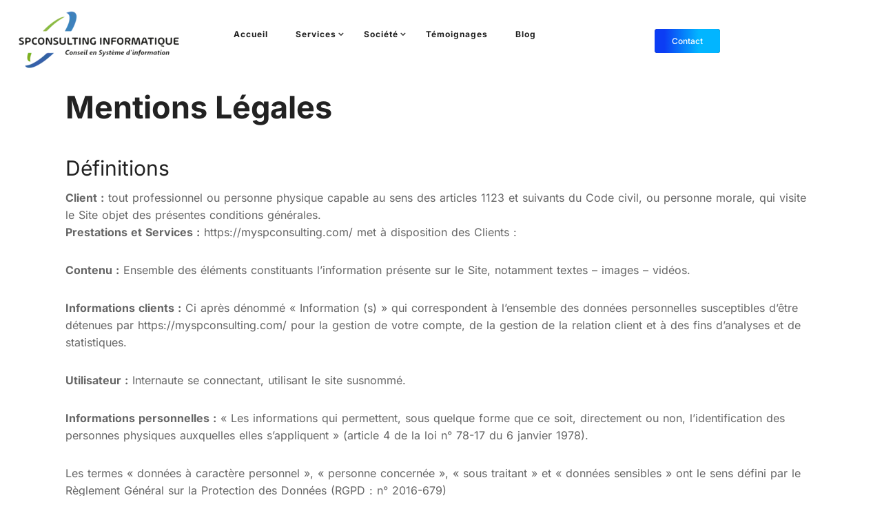

--- FILE ---
content_type: text/html; charset=UTF-8
request_url: https://myspconsulting.com/mentions-legales/
body_size: 22944
content:
<!DOCTYPE html>
<html lang="fr-FR">
<head>
	<meta charset="UTF-8">
	<link rel="profile" href="//gmpg.org/xfn/11" />
	<meta name="viewport" content="width=device-width, initial-scale=1" >   	
 
	<meta name='robots' content='index, follow, max-image-preview:large, max-snippet:-1, max-video-preview:-1' />

	<!-- This site is optimized with the Yoast SEO plugin v26.8 - https://yoast.com/product/yoast-seo-wordpress/ -->
	<title>Mentions Légales - SPCONSULTING</title>
	<link rel="canonical" href="https://myspconsulting.com/mentions-legales/" />
	<meta property="og:locale" content="fr_FR" />
	<meta property="og:type" content="article" />
	<meta property="og:title" content="Mentions Légales - SPCONSULTING" />
	<meta property="og:description" content="Mentions Légales Définitions Client : tout professionnel ou personne physique capable au sens des articles 1123 et suivants du Code civil, ou personne morale, qui visite le Site objet des présentes conditions générales.Prestations et Services : https://myspconsulting.com/ met à disposition des Clients : Contenu : Ensemble des éléments constituants l’information présente sur le Site, notamment textes – images – vidéos. Informations clients : Ci après &hellip;" />
	<meta property="og:url" content="https://myspconsulting.com/mentions-legales/" />
	<meta property="og:site_name" content="SPCONSULTING" />
	<meta property="article:modified_time" content="2024-01-11T09:38:27+00:00" />
	<meta name="twitter:card" content="summary_large_image" />
	<meta name="twitter:label1" content="Durée de lecture estimée" />
	<meta name="twitter:data1" content="16 minutes" />
	<script type="application/ld+json" class="yoast-schema-graph">{"@context":"https://schema.org","@graph":[{"@type":"WebPage","@id":"https://myspconsulting.com/mentions-legales/","url":"https://myspconsulting.com/mentions-legales/","name":"Mentions Légales - SPCONSULTING","isPartOf":{"@id":"https://myspconsulting.com/#website"},"datePublished":"2023-02-24T13:56:09+00:00","dateModified":"2024-01-11T09:38:27+00:00","breadcrumb":{"@id":"https://myspconsulting.com/mentions-legales/#breadcrumb"},"inLanguage":"fr-FR","potentialAction":[{"@type":"ReadAction","target":["https://myspconsulting.com/mentions-legales/"]}]},{"@type":"BreadcrumbList","@id":"https://myspconsulting.com/mentions-legales/#breadcrumb","itemListElement":[{"@type":"ListItem","position":1,"name":"Accueil","item":"https://myspconsulting.com/"},{"@type":"ListItem","position":2,"name":"Mentions Légales"}]},{"@type":"WebSite","@id":"https://myspconsulting.com/#website","url":"https://myspconsulting.com/","name":"SPCONSULTING","description":"Entreprise de services Informatique  à Auxerre","potentialAction":[{"@type":"SearchAction","target":{"@type":"EntryPoint","urlTemplate":"https://myspconsulting.com/?s={search_term_string}"},"query-input":{"@type":"PropertyValueSpecification","valueRequired":true,"valueName":"search_term_string"}}],"inLanguage":"fr-FR"}]}</script>
	<!-- / Yoast SEO plugin. -->


<link rel='dns-prefetch' href='//fonts.googleapis.com' />
<link rel='dns-prefetch' href='//www.googletagmanager.com' />
<link rel='preconnect' href='https://fonts.gstatic.com' crossorigin />
<link rel="alternate" type="application/rss+xml" title="SPCONSULTING &raquo; Flux" href="https://myspconsulting.com/feed/" />
<link rel="alternate" type="application/rss+xml" title="SPCONSULTING &raquo; Flux des commentaires" href="https://myspconsulting.com/comments/feed/" />
<link rel="alternate" title="oEmbed (JSON)" type="application/json+oembed" href="https://myspconsulting.com/wp-json/oembed/1.0/embed?url=https%3A%2F%2Fmyspconsulting.com%2Fmentions-legales%2F" />
<link rel="alternate" title="oEmbed (XML)" type="text/xml+oembed" href="https://myspconsulting.com/wp-json/oembed/1.0/embed?url=https%3A%2F%2Fmyspconsulting.com%2Fmentions-legales%2F&#038;format=xml" />
<style id='wp-img-auto-sizes-contain-inline-css'>
img:is([sizes=auto i],[sizes^="auto," i]){contain-intrinsic-size:3000px 1500px}
/*# sourceURL=wp-img-auto-sizes-contain-inline-css */
</style>
<style id='wp-emoji-styles-inline-css'>

	img.wp-smiley, img.emoji {
		display: inline !important;
		border: none !important;
		box-shadow: none !important;
		height: 1em !important;
		width: 1em !important;
		margin: 0 0.07em !important;
		vertical-align: -0.1em !important;
		background: none !important;
		padding: 0 !important;
	}
/*# sourceURL=wp-emoji-styles-inline-css */
</style>
<style id='classic-theme-styles-inline-css'>
/*! This file is auto-generated */
.wp-block-button__link{color:#fff;background-color:#32373c;border-radius:9999px;box-shadow:none;text-decoration:none;padding:calc(.667em + 2px) calc(1.333em + 2px);font-size:1.125em}.wp-block-file__button{background:#32373c;color:#fff;text-decoration:none}
/*# sourceURL=/wp-includes/css/classic-themes.min.css */
</style>
<style id='global-styles-inline-css'>
:root{--wp--preset--aspect-ratio--square: 1;--wp--preset--aspect-ratio--4-3: 4/3;--wp--preset--aspect-ratio--3-4: 3/4;--wp--preset--aspect-ratio--3-2: 3/2;--wp--preset--aspect-ratio--2-3: 2/3;--wp--preset--aspect-ratio--16-9: 16/9;--wp--preset--aspect-ratio--9-16: 9/16;--wp--preset--color--black: #000000;--wp--preset--color--cyan-bluish-gray: #abb8c3;--wp--preset--color--white: #ffffff;--wp--preset--color--pale-pink: #f78da7;--wp--preset--color--vivid-red: #cf2e2e;--wp--preset--color--luminous-vivid-orange: #ff6900;--wp--preset--color--luminous-vivid-amber: #fcb900;--wp--preset--color--light-green-cyan: #7bdcb5;--wp--preset--color--vivid-green-cyan: #00d084;--wp--preset--color--pale-cyan-blue: #8ed1fc;--wp--preset--color--vivid-cyan-blue: #0693e3;--wp--preset--color--vivid-purple: #9b51e0;--wp--preset--gradient--vivid-cyan-blue-to-vivid-purple: linear-gradient(135deg,rgb(6,147,227) 0%,rgb(155,81,224) 100%);--wp--preset--gradient--light-green-cyan-to-vivid-green-cyan: linear-gradient(135deg,rgb(122,220,180) 0%,rgb(0,208,130) 100%);--wp--preset--gradient--luminous-vivid-amber-to-luminous-vivid-orange: linear-gradient(135deg,rgb(252,185,0) 0%,rgb(255,105,0) 100%);--wp--preset--gradient--luminous-vivid-orange-to-vivid-red: linear-gradient(135deg,rgb(255,105,0) 0%,rgb(207,46,46) 100%);--wp--preset--gradient--very-light-gray-to-cyan-bluish-gray: linear-gradient(135deg,rgb(238,238,238) 0%,rgb(169,184,195) 100%);--wp--preset--gradient--cool-to-warm-spectrum: linear-gradient(135deg,rgb(74,234,220) 0%,rgb(151,120,209) 20%,rgb(207,42,186) 40%,rgb(238,44,130) 60%,rgb(251,105,98) 80%,rgb(254,248,76) 100%);--wp--preset--gradient--blush-light-purple: linear-gradient(135deg,rgb(255,206,236) 0%,rgb(152,150,240) 100%);--wp--preset--gradient--blush-bordeaux: linear-gradient(135deg,rgb(254,205,165) 0%,rgb(254,45,45) 50%,rgb(107,0,62) 100%);--wp--preset--gradient--luminous-dusk: linear-gradient(135deg,rgb(255,203,112) 0%,rgb(199,81,192) 50%,rgb(65,88,208) 100%);--wp--preset--gradient--pale-ocean: linear-gradient(135deg,rgb(255,245,203) 0%,rgb(182,227,212) 50%,rgb(51,167,181) 100%);--wp--preset--gradient--electric-grass: linear-gradient(135deg,rgb(202,248,128) 0%,rgb(113,206,126) 100%);--wp--preset--gradient--midnight: linear-gradient(135deg,rgb(2,3,129) 0%,rgb(40,116,252) 100%);--wp--preset--font-size--small: 13px;--wp--preset--font-size--medium: 20px;--wp--preset--font-size--large: 36px;--wp--preset--font-size--x-large: 42px;--wp--preset--spacing--20: 0.44rem;--wp--preset--spacing--30: 0.67rem;--wp--preset--spacing--40: 1rem;--wp--preset--spacing--50: 1.5rem;--wp--preset--spacing--60: 2.25rem;--wp--preset--spacing--70: 3.38rem;--wp--preset--spacing--80: 5.06rem;--wp--preset--shadow--natural: 6px 6px 9px rgba(0, 0, 0, 0.2);--wp--preset--shadow--deep: 12px 12px 50px rgba(0, 0, 0, 0.4);--wp--preset--shadow--sharp: 6px 6px 0px rgba(0, 0, 0, 0.2);--wp--preset--shadow--outlined: 6px 6px 0px -3px rgb(255, 255, 255), 6px 6px rgb(0, 0, 0);--wp--preset--shadow--crisp: 6px 6px 0px rgb(0, 0, 0);}:where(.is-layout-flex){gap: 0.5em;}:where(.is-layout-grid){gap: 0.5em;}body .is-layout-flex{display: flex;}.is-layout-flex{flex-wrap: wrap;align-items: center;}.is-layout-flex > :is(*, div){margin: 0;}body .is-layout-grid{display: grid;}.is-layout-grid > :is(*, div){margin: 0;}:where(.wp-block-columns.is-layout-flex){gap: 2em;}:where(.wp-block-columns.is-layout-grid){gap: 2em;}:where(.wp-block-post-template.is-layout-flex){gap: 1.25em;}:where(.wp-block-post-template.is-layout-grid){gap: 1.25em;}.has-black-color{color: var(--wp--preset--color--black) !important;}.has-cyan-bluish-gray-color{color: var(--wp--preset--color--cyan-bluish-gray) !important;}.has-white-color{color: var(--wp--preset--color--white) !important;}.has-pale-pink-color{color: var(--wp--preset--color--pale-pink) !important;}.has-vivid-red-color{color: var(--wp--preset--color--vivid-red) !important;}.has-luminous-vivid-orange-color{color: var(--wp--preset--color--luminous-vivid-orange) !important;}.has-luminous-vivid-amber-color{color: var(--wp--preset--color--luminous-vivid-amber) !important;}.has-light-green-cyan-color{color: var(--wp--preset--color--light-green-cyan) !important;}.has-vivid-green-cyan-color{color: var(--wp--preset--color--vivid-green-cyan) !important;}.has-pale-cyan-blue-color{color: var(--wp--preset--color--pale-cyan-blue) !important;}.has-vivid-cyan-blue-color{color: var(--wp--preset--color--vivid-cyan-blue) !important;}.has-vivid-purple-color{color: var(--wp--preset--color--vivid-purple) !important;}.has-black-background-color{background-color: var(--wp--preset--color--black) !important;}.has-cyan-bluish-gray-background-color{background-color: var(--wp--preset--color--cyan-bluish-gray) !important;}.has-white-background-color{background-color: var(--wp--preset--color--white) !important;}.has-pale-pink-background-color{background-color: var(--wp--preset--color--pale-pink) !important;}.has-vivid-red-background-color{background-color: var(--wp--preset--color--vivid-red) !important;}.has-luminous-vivid-orange-background-color{background-color: var(--wp--preset--color--luminous-vivid-orange) !important;}.has-luminous-vivid-amber-background-color{background-color: var(--wp--preset--color--luminous-vivid-amber) !important;}.has-light-green-cyan-background-color{background-color: var(--wp--preset--color--light-green-cyan) !important;}.has-vivid-green-cyan-background-color{background-color: var(--wp--preset--color--vivid-green-cyan) !important;}.has-pale-cyan-blue-background-color{background-color: var(--wp--preset--color--pale-cyan-blue) !important;}.has-vivid-cyan-blue-background-color{background-color: var(--wp--preset--color--vivid-cyan-blue) !important;}.has-vivid-purple-background-color{background-color: var(--wp--preset--color--vivid-purple) !important;}.has-black-border-color{border-color: var(--wp--preset--color--black) !important;}.has-cyan-bluish-gray-border-color{border-color: var(--wp--preset--color--cyan-bluish-gray) !important;}.has-white-border-color{border-color: var(--wp--preset--color--white) !important;}.has-pale-pink-border-color{border-color: var(--wp--preset--color--pale-pink) !important;}.has-vivid-red-border-color{border-color: var(--wp--preset--color--vivid-red) !important;}.has-luminous-vivid-orange-border-color{border-color: var(--wp--preset--color--luminous-vivid-orange) !important;}.has-luminous-vivid-amber-border-color{border-color: var(--wp--preset--color--luminous-vivid-amber) !important;}.has-light-green-cyan-border-color{border-color: var(--wp--preset--color--light-green-cyan) !important;}.has-vivid-green-cyan-border-color{border-color: var(--wp--preset--color--vivid-green-cyan) !important;}.has-pale-cyan-blue-border-color{border-color: var(--wp--preset--color--pale-cyan-blue) !important;}.has-vivid-cyan-blue-border-color{border-color: var(--wp--preset--color--vivid-cyan-blue) !important;}.has-vivid-purple-border-color{border-color: var(--wp--preset--color--vivid-purple) !important;}.has-vivid-cyan-blue-to-vivid-purple-gradient-background{background: var(--wp--preset--gradient--vivid-cyan-blue-to-vivid-purple) !important;}.has-light-green-cyan-to-vivid-green-cyan-gradient-background{background: var(--wp--preset--gradient--light-green-cyan-to-vivid-green-cyan) !important;}.has-luminous-vivid-amber-to-luminous-vivid-orange-gradient-background{background: var(--wp--preset--gradient--luminous-vivid-amber-to-luminous-vivid-orange) !important;}.has-luminous-vivid-orange-to-vivid-red-gradient-background{background: var(--wp--preset--gradient--luminous-vivid-orange-to-vivid-red) !important;}.has-very-light-gray-to-cyan-bluish-gray-gradient-background{background: var(--wp--preset--gradient--very-light-gray-to-cyan-bluish-gray) !important;}.has-cool-to-warm-spectrum-gradient-background{background: var(--wp--preset--gradient--cool-to-warm-spectrum) !important;}.has-blush-light-purple-gradient-background{background: var(--wp--preset--gradient--blush-light-purple) !important;}.has-blush-bordeaux-gradient-background{background: var(--wp--preset--gradient--blush-bordeaux) !important;}.has-luminous-dusk-gradient-background{background: var(--wp--preset--gradient--luminous-dusk) !important;}.has-pale-ocean-gradient-background{background: var(--wp--preset--gradient--pale-ocean) !important;}.has-electric-grass-gradient-background{background: var(--wp--preset--gradient--electric-grass) !important;}.has-midnight-gradient-background{background: var(--wp--preset--gradient--midnight) !important;}.has-small-font-size{font-size: var(--wp--preset--font-size--small) !important;}.has-medium-font-size{font-size: var(--wp--preset--font-size--medium) !important;}.has-large-font-size{font-size: var(--wp--preset--font-size--large) !important;}.has-x-large-font-size{font-size: var(--wp--preset--font-size--x-large) !important;}
:where(.wp-block-post-template.is-layout-flex){gap: 1.25em;}:where(.wp-block-post-template.is-layout-grid){gap: 1.25em;}
:where(.wp-block-term-template.is-layout-flex){gap: 1.25em;}:where(.wp-block-term-template.is-layout-grid){gap: 1.25em;}
:where(.wp-block-columns.is-layout-flex){gap: 2em;}:where(.wp-block-columns.is-layout-grid){gap: 2em;}
:root :where(.wp-block-pullquote){font-size: 1.5em;line-height: 1.6;}
/*# sourceURL=global-styles-inline-css */
</style>
<link rel='stylesheet' id='contact-form-7-css' href='https://myspconsulting.com/wp-content/plugins/contact-form-7/includes/css/styles.css?ver=6.1.4' media='all' />
<link rel='stylesheet' id='linea_arrows-css' href='https://myspconsulting.com/wp-content/plugins/iteck_plugin//assets/fonts/linea/arrows/css/style.css?ver=6.9' media='all' />
<link rel='stylesheet' id='linea_basic-css' href='https://myspconsulting.com/wp-content/plugins/iteck_plugin//assets/fonts/linea/basic/css/style.css?ver=6.9' media='all' />
<link rel='stylesheet' id='linea_basic_2-css' href='https://myspconsulting.com/wp-content/plugins/iteck_plugin//assets/fonts/linea/basic_ela/css/style.css?ver=6.9' media='all' />
<link rel='stylesheet' id='linea_ecommerce-css' href='https://myspconsulting.com/wp-content/plugins/iteck_plugin//assets/fonts/linea/basic/css/style.css?ver=6.9' media='all' />
<link rel='stylesheet' id='linea_music-css' href='https://myspconsulting.com/wp-content/plugins/iteck_plugin//assets/fonts/linea/basic/css/style.css?ver=6.9' media='all' />
<link rel='stylesheet' id='linea_software-css' href='https://myspconsulting.com/wp-content/plugins/iteck_plugin//assets/fonts/linea/software/css/style.css?ver=6.9' media='all' />
<link rel='stylesheet' id='linea_weather-css' href='https://myspconsulting.com/wp-content/plugins/iteck_plugin//assets/fonts/linea/weather/css/style.css?ver=6.9' media='all' />
<link rel='stylesheet' id='iteck-fonts-css' href='//fonts.googleapis.com/css?family=Open+Sans%3A300%2C400%2C400i%2C500%2C600%2C600i%2C700%2C700i%2C800%2C800i%2C900%7CPoppins%3A300%2C400%2C500%2C600%2C700%2C800%2C900%7CBarlow+Condensed%3A300%2C400%2C500%2C600%2C700%2C800%2C900&#038;ver=1.0.0' media='all' />
<link rel='stylesheet' id='bootstrap-css' href='https://myspconsulting.com/wp-content/themes/iteck/assets/css/bootstrap.min.css?ver=1' media='all' />
<link rel='stylesheet' id='font-awesome-css' href='https://myspconsulting.com/wp-content/plugins/elementor/assets/lib/font-awesome/css/font-awesome.min.css?ver=4.7.0' media='all' />
<link rel='stylesheet' id='fontawesome-css' href='https://myspconsulting.com/wp-content/themes/iteck/assets/css/fontawesome.min.css?ver=1' media='all' />
<link rel='stylesheet' id='icon-font-css' href='https://myspconsulting.com/wp-content/themes/iteck/assets/css/icon-font.min.css?ver=1' media='all' />
<link rel='stylesheet' id='ionicons-css' href='https://myspconsulting.com/wp-content/themes/iteck/assets/css/ionicons.min.css?ver=1' media='all' />
<link rel='stylesheet' id='bootstrap-icons-css' href='https://myspconsulting.com/wp-content/themes/iteck/assets/fonts/bootstrap-icons/bootstrap-icons.css?ver=1' media='all' />
<link rel='stylesheet' id='magnific-popup-css' href='https://myspconsulting.com/wp-content/themes/iteck/assets/css/magnific-popup.css?ver=1' media='all' />
<link rel='stylesheet' id='animate-css' href='https://myspconsulting.com/wp-content/themes/iteck/assets/css/animate.css?ver=1' media='all' />
<link rel='stylesheet' id='magic-css' href='https://myspconsulting.com/wp-content/themes/iteck/assets/css/magic.css?ver=1' media='all' />
<link rel='stylesheet' id='slick-css' href='https://myspconsulting.com/wp-content/themes/iteck/assets/css/slick.css?ver=1' media='all' />
<link rel='stylesheet' id='jquery-fatnav-css' href='https://myspconsulting.com/wp-content/themes/iteck/assets/css/jquery.fatNav.css?ver=1' media='all' />
<link rel='stylesheet' id='animate-headline-css' href='https://myspconsulting.com/wp-content/themes/iteck/assets/css/animate.headline.css?ver=1' media='all' />
<link rel='stylesheet' id='swiper-css' href='https://myspconsulting.com/wp-content/plugins/elementor/assets/lib/swiper/v8/css/swiper.min.css?ver=8.4.5' media='all' />
<link rel='stylesheet' id='splitting-css' href='https://myspconsulting.com/wp-content/themes/iteck/assets/css/splitting.css?ver=1' media='all' />
<link rel='stylesheet' id='splitting-cells-css' href='https://myspconsulting.com/wp-content/themes/iteck/assets/css/splitting-cells.css?ver=1' media='all' />
<link rel='stylesheet' id='iteck-style-css' href='https://myspconsulting.com/wp-content/themes/iteck-child/style.css?ver=1.3.0' media='all' />
<style id='iteck-style-inline-css'>

		.load-circle{border-top-color: #12C2E9;}
		

			:root{
				--color-main:#3464A4;
				--color-primary:#0066FF;
				--color-secondary:#2596BE;
				--color-ternary: #02B5FF;
			}
		
a:hover{color:#12C2E9;}
a{color:#999999;}
h1, h2, h3, h4, h5, h6{color:#000000;} 
body{color:#666666;}
.footer{background-color:#13161D;}
.custom-absolute-menu{border-color: #FFFFFF;}

			:root{
				--color-main:#3464A4;
				--color-primary:#0066FF;
				--color-secondary:#2596BE;
				--color-ternary: #02B5FF;
			}
		
a:hover{color:#12C2E9;}
a{color:#999999;}
h1, h2, h3, h4, h5, h6{color:#000000;} 
body{color:#666666;}
.footer{background-color:#13161D;}
.custom-absolute-menu{border-color: #FFFFFF;}
/*# sourceURL=iteck-style-inline-css */
</style>
<link rel='stylesheet' id='elementor-icons-css' href='https://myspconsulting.com/wp-content/plugins/elementor/assets/lib/eicons/css/elementor-icons.min.css?ver=5.46.0' media='all' />
<link rel='stylesheet' id='elementor-frontend-css' href='https://myspconsulting.com/wp-content/plugins/elementor/assets/css/frontend.min.css?ver=3.34.2' media='all' />
<link rel='stylesheet' id='elementor-post-10-css' href='https://myspconsulting.com/wp-content/uploads/elementor/css/post-10.css?ver=1769028610' media='all' />
<link rel='stylesheet' id='iteck-fancy-box-style-css' href='https://myspconsulting.com/wp-content/plugins/iteck_plugin/assets/css/jquery.fancybox.css' media='all' />
<link rel='stylesheet' id='lity-css' href='https://myspconsulting.com/wp-content/plugins/iteck_plugin/assets/css/lity.css' media='all' />
<link rel='stylesheet' id='iteck-style-addons-css' href='https://myspconsulting.com/wp-content/plugins/iteck_plugin/assets/fonts/flaticon/flaticon.css' media='all' />
<link rel='stylesheet' id='fontawesome-style-addons-css' href='https://myspconsulting.com/wp-content/plugins/iteck_plugin/assets/fonts/fa/css/fontawesome.min.css' media='all' />
<link rel='stylesheet' id='peicon-style-addons-css' href='https://myspconsulting.com/wp-content/plugins/iteck_plugin/assets/fonts/peicon/pe-icon-7-stroke.css' media='all' />
<link rel='stylesheet' id='swiper-slider-style-css' href='https://myspconsulting.com/wp-content/plugins/iteck_plugin/assets/css/swiper.min.css' media='all' />
<link rel='stylesheet' id='font-awesome-5-all-css' href='https://myspconsulting.com/wp-content/plugins/elementor/assets/lib/font-awesome/css/all.min.css?ver=3.34.2' media='all' />
<link rel='stylesheet' id='font-awesome-4-shim-css' href='https://myspconsulting.com/wp-content/plugins/elementor/assets/lib/font-awesome/css/v4-shims.min.css?ver=3.34.2' media='all' />
<link rel='stylesheet' id='widget-heading-css' href='https://myspconsulting.com/wp-content/plugins/elementor/assets/css/widget-heading.min.css?ver=3.34.2' media='all' />
<link rel='stylesheet' id='elementor-post-2438-css' href='https://myspconsulting.com/wp-content/uploads/elementor/css/post-2438.css?ver=1769043042' media='all' />
<link rel='stylesheet' id='iteck-parent-style-css' href='https://myspconsulting.com/wp-content/themes/iteck/style.css?ver=6.9' media='all' />
<link rel='stylesheet' id='iteck-child-style-css' href='https://myspconsulting.com/wp-content/themes/iteck-child/style.css?ver=6.9' media='all' />
<link rel='stylesheet' id='eael-general-css' href='https://myspconsulting.com/wp-content/plugins/essential-addons-for-elementor-lite/assets/front-end/css/view/general.min.css?ver=6.5.8' media='all' />
<link rel="preload" as="style" href="https://fonts.googleapis.com/css?family=Inter:100,200,300,400,500,600,700,800,900&#038;display=swap&#038;ver=1731495588" /><link rel="stylesheet" href="https://fonts.googleapis.com/css?family=Inter:100,200,300,400,500,600,700,800,900&#038;display=swap&#038;ver=1731495588" media="print" onload="this.media='all'"><noscript><link rel="stylesheet" href="https://fonts.googleapis.com/css?family=Inter:100,200,300,400,500,600,700,800,900&#038;display=swap&#038;ver=1731495588" /></noscript><link rel='stylesheet' id='elementor-gf-local-roboto-css' href='https://myspconsulting.com/wp-content/uploads/elementor/google-fonts/css/roboto.css?ver=1742244604' media='all' />
<link rel='stylesheet' id='elementor-gf-local-robotoslab-css' href='https://myspconsulting.com/wp-content/uploads/elementor/google-fonts/css/robotoslab.css?ver=1742244611' media='all' />
<link rel='stylesheet' id='elementor-gf-local-inter-css' href='https://myspconsulting.com/wp-content/uploads/elementor/google-fonts/css/inter.css?ver=1742244625' media='all' />
<script src="https://myspconsulting.com/wp-includes/js/jquery/jquery.min.js?ver=3.7.1" id="jquery-core-js"></script>
<script src="https://myspconsulting.com/wp-includes/js/jquery/jquery-migrate.min.js?ver=3.4.1" id="jquery-migrate-js"></script>
<script src="https://myspconsulting.com/wp-content/themes/iteck/assets/js/modernizr.js?ver=6.9" id="modernizr-js"></script>
<script src="https://myspconsulting.com/wp-content/plugins/elementor/assets/lib/font-awesome/js/v4-shims.min.js?ver=3.34.2" id="font-awesome-4-shim-js"></script>
<link rel="https://api.w.org/" href="https://myspconsulting.com/wp-json/" /><link rel="alternate" title="JSON" type="application/json" href="https://myspconsulting.com/wp-json/wp/v2/pages/2438" /><link rel="EditURI" type="application/rsd+xml" title="RSD" href="https://myspconsulting.com/xmlrpc.php?rsd" />
<meta name="generator" content="WordPress 6.9" />
<link rel='shortlink' href='https://myspconsulting.com/?p=2438' />
<meta name="generator" content="Redux 4.5.10" /><meta name="generator" content="Site Kit by Google 1.170.0" /><meta name="ti-site-data" content="[base64]" /><meta name="generator" content="Elementor 3.34.2; features: additional_custom_breakpoints; settings: css_print_method-external, google_font-enabled, font_display-swap">
			<style>
				.e-con.e-parent:nth-of-type(n+4):not(.e-lazyloaded):not(.e-no-lazyload),
				.e-con.e-parent:nth-of-type(n+4):not(.e-lazyloaded):not(.e-no-lazyload) * {
					background-image: none !important;
				}
				@media screen and (max-height: 1024px) {
					.e-con.e-parent:nth-of-type(n+3):not(.e-lazyloaded):not(.e-no-lazyload),
					.e-con.e-parent:nth-of-type(n+3):not(.e-lazyloaded):not(.e-no-lazyload) * {
						background-image: none !important;
					}
				}
				@media screen and (max-height: 640px) {
					.e-con.e-parent:nth-of-type(n+2):not(.e-lazyloaded):not(.e-no-lazyload),
					.e-con.e-parent:nth-of-type(n+2):not(.e-lazyloaded):not(.e-no-lazyload) * {
						background-image: none !important;
					}
				}
			</style>
			<meta name="generator" content="Powered by Slider Revolution 6.6.11 - responsive, Mobile-Friendly Slider Plugin for WordPress with comfortable drag and drop interface." />
<link rel="icon" href="https://myspconsulting.com/wp-content/uploads/2023/02/cropped-favicon-mysp-32x32.png" sizes="32x32" />
<link rel="icon" href="https://myspconsulting.com/wp-content/uploads/2023/02/cropped-favicon-mysp-192x192.png" sizes="192x192" />
<link rel="apple-touch-icon" href="https://myspconsulting.com/wp-content/uploads/2023/02/cropped-favicon-mysp-180x180.png" />
<meta name="msapplication-TileImage" content="https://myspconsulting.com/wp-content/uploads/2023/02/cropped-favicon-mysp-270x270.png" />
<script>function setREVStartSize(e){
			//window.requestAnimationFrame(function() {
				window.RSIW = window.RSIW===undefined ? window.innerWidth : window.RSIW;
				window.RSIH = window.RSIH===undefined ? window.innerHeight : window.RSIH;
				try {
					var pw = document.getElementById(e.c).parentNode.offsetWidth,
						newh;
					pw = pw===0 || isNaN(pw) || (e.l=="fullwidth" || e.layout=="fullwidth") ? window.RSIW : pw;
					e.tabw = e.tabw===undefined ? 0 : parseInt(e.tabw);
					e.thumbw = e.thumbw===undefined ? 0 : parseInt(e.thumbw);
					e.tabh = e.tabh===undefined ? 0 : parseInt(e.tabh);
					e.thumbh = e.thumbh===undefined ? 0 : parseInt(e.thumbh);
					e.tabhide = e.tabhide===undefined ? 0 : parseInt(e.tabhide);
					e.thumbhide = e.thumbhide===undefined ? 0 : parseInt(e.thumbhide);
					e.mh = e.mh===undefined || e.mh=="" || e.mh==="auto" ? 0 : parseInt(e.mh,0);
					if(e.layout==="fullscreen" || e.l==="fullscreen")
						newh = Math.max(e.mh,window.RSIH);
					else{
						e.gw = Array.isArray(e.gw) ? e.gw : [e.gw];
						for (var i in e.rl) if (e.gw[i]===undefined || e.gw[i]===0) e.gw[i] = e.gw[i-1];
						e.gh = e.el===undefined || e.el==="" || (Array.isArray(e.el) && e.el.length==0)? e.gh : e.el;
						e.gh = Array.isArray(e.gh) ? e.gh : [e.gh];
						for (var i in e.rl) if (e.gh[i]===undefined || e.gh[i]===0) e.gh[i] = e.gh[i-1];
											
						var nl = new Array(e.rl.length),
							ix = 0,
							sl;
						e.tabw = e.tabhide>=pw ? 0 : e.tabw;
						e.thumbw = e.thumbhide>=pw ? 0 : e.thumbw;
						e.tabh = e.tabhide>=pw ? 0 : e.tabh;
						e.thumbh = e.thumbhide>=pw ? 0 : e.thumbh;
						for (var i in e.rl) nl[i] = e.rl[i]<window.RSIW ? 0 : e.rl[i];
						sl = nl[0];
						for (var i in nl) if (sl>nl[i] && nl[i]>0) { sl = nl[i]; ix=i;}
						var m = pw>(e.gw[ix]+e.tabw+e.thumbw) ? 1 : (pw-(e.tabw+e.thumbw)) / (e.gw[ix]);
						newh =  (e.gh[ix] * m) + (e.tabh + e.thumbh);
					}
					var el = document.getElementById(e.c);
					if (el!==null && el) el.style.height = newh+"px";
					el = document.getElementById(e.c+"_wrapper");
					if (el!==null && el) {
						el.style.height = newh+"px";
						el.style.display = "block";
					}
				} catch(e){
					console.log("Failure at Presize of Slider:" + e)
				}
			//});
		  };</script>
		<style id="wp-custom-css">
			.col-md-4 {
	display:none
}

.col-md-8 {
	width:100%
}

.post-detail {
	display:none
}
.post-style-1 .iteck-author-info {
	display:none
}		</style>
		<style id="iteck_theme_setting-dynamic-css" title="dynamic-css" class="redux-options-output">body{font-family:Inter;font-weight:normal;font-style:normal;}p, body.has-paragraph-style p{font-family:Inter;font-weight:normal;font-style:normal;}h1{font-family:Inter;font-weight:normal;font-style:normal;}h2{font-family:Inter;font-weight:normal;font-style:normal;}h3{font-family:Inter;font-weight:normal;font-style:normal;}h4{font-family:Inter;font-weight:normal;font-style:normal;}h5{font-family:Inter;font-weight:normal;font-style:normal;}h6{font-family:Inter;font-weight:normal;font-style:normal;}</style> 
</head>
	
<body class="wp-singular page-template page-template-iteck-builder page-template-iteck-builder-php page page-id-2438 wp-embed-responsive wp-theme-iteck wp-child-theme-iteck-child  elementor-default elementor-kit-10 elementor-page elementor-page-2438"> 
    
    
								<nav class="iteck-custom-header clearfix 1 white-header ">
						<div data-elementor-type="wp-post" data-elementor-id="847" class="elementor elementor-847">
						<section class="elementor-section elementor-top-section elementor-element elementor-element-5905a14 elementor-section-full_width iteck-sticky-top elementor-section-height-default elementor-section-height-default" data-id="5905a14" data-element_type="section" data-settings="{&quot;sticky&quot;:&quot;top&quot;}">
						<div class="elementor-container elementor-column-gap-no">
					<div class="elementor-column elementor-col-100 elementor-top-column elementor-element elementor-element-9b7fb86" data-id="9b7fb86" data-element_type="column">
			<div class="elementor-widget-wrap elementor-element-populated">
						<section class="elementor-section elementor-inner-section elementor-element elementor-element-c945b6c elementor-section-boxed elementor-section-height-default elementor-section-height-default" data-id="c945b6c" data-element_type="section">
						<div class="elementor-container elementor-column-gap-default">
					<div class="elementor-column elementor-col-25 elementor-inner-column elementor-element elementor-element-e3e67d6" data-id="e3e67d6" data-element_type="column">
			<div class="elementor-widget-wrap elementor-element-populated">
						<div class="elementor-element elementor-element-4d3f033 elementor-widget elementor-widget-iteck-logo" data-id="4d3f033" data-element_type="widget" data-settings="{&quot;logo_dark_type&quot;:&quot;light&quot;,&quot;logo_light_type&quot;:&quot;dark&quot;}" data-widget_type="iteck-logo.default">
				<div class="elementor-widget-container">
					 
		 
         <div class="custom-logo">
			<a href="https://myspconsulting.com/">
					<!-- Dark mode -->

					<img decoding="async" alt="Logo" class="custom-logo-light"  style=height:px src="https://myspconsulting.com/wp-content/uploads/2023/02/logo-sp-consulting-white.png"> 
					
					<!-- Light mode -->
					<img decoding="async" alt="Logo" class="custom-logo-dark"  style=height:px src="https://myspconsulting.com/wp-content/uploads/2023/06/logo-spconsulting-2023.webp">
			</a>
         </div>
		
					</div>
				</div>
					</div>
		</div>
				<div class="elementor-column elementor-col-25 elementor-inner-column elementor-element elementor-element-d57e21f" data-id="d57e21f" data-element_type="column">
			<div class="elementor-widget-wrap elementor-element-populated">
						<div class="elementor-element elementor-element-c7c9864 text-center elementor-widget elementor-widget-iteck-menu" data-id="c7c9864" data-element_type="widget" data-settings="{&quot;layout&quot;:&quot;horizontal&quot;}" data-widget_type="iteck-menu.default">
				<div class="elementor-widget-container">
					                        
	<div class="iteck-nav">
					<div class="main-menu menu-wrapper d-none d-md-block   ">
				<div class="menu-menu-container"><ul id="menu-menu" class="home-nav navigation menu"><li id="menu-item-1509" class="menu-item menu-item-type-custom menu-item-object-custom menu-item-1509"><a href="/">Accueil</a></li>
<li id="menu-item-1510" class="menu-item menu-item-type-custom menu-item-object-custom menu-item-has-children menu-item-1510"><a href="/#nos-services">Services</a>
<ul class="sub-menu">
	<li id="menu-item-1515" class="menu-item menu-item-type-custom menu-item-object-custom menu-item-1515"><a href="/etude-mise-en-place-de-solutions-dinfogerance/">Infogérance</a></li>
	<li id="menu-item-2945" class="menu-item menu-item-type-post_type menu-item-object-page menu-item-2945"><a href="https://myspconsulting.com/internet-securite/">Internet &#038; Sécurité</a></li>
	<li id="menu-item-2946" class="menu-item menu-item-type-post_type menu-item-object-page menu-item-2946"><a href="https://myspconsulting.com/sauvegarde-hebergement/">Sauvegarde &#038; Hébergement</a></li>
	<li id="menu-item-2947" class="menu-item menu-item-type-post_type menu-item-object-page menu-item-2947"><a href="https://myspconsulting.com/web/">Site Web</a></li>
	<li id="menu-item-2089" class="menu-item menu-item-type-custom menu-item-object-custom menu-item-2089"><a href="/design-et-mise-en-place-infrastructure/">Infrastructure</a></li>
	<li id="menu-item-2948" class="menu-item menu-item-type-post_type menu-item-object-page menu-item-2948"><a href="https://myspconsulting.com/materiel/">Vente de matériel</a></li>
	<li id="menu-item-2088" class="menu-item menu-item-type-custom menu-item-object-custom menu-item-2088"><a href="/conseil-et-ingenierie-des-systemes-informatiques/">Conseil &#038; Ingénierie SI</a></li>
	<li id="menu-item-1514" class="menu-item menu-item-type-custom menu-item-object-custom menu-item-1514"><a href="/audit-des-systemes-informations/">Audit</a></li>
</ul>
</li>
<li id="menu-item-1511" class="menu-item menu-item-type-custom menu-item-object-custom menu-item-has-children menu-item-1511"><a href="/qui-sommes-nous/">Société</a>
<ul class="sub-menu">
	<li id="menu-item-1533" class="menu-item menu-item-type-custom menu-item-object-custom menu-item-1533"><a href="/qui-sommes-nous/">Qui sommes-nous ?</a></li>
	<li id="menu-item-2087" class="menu-item menu-item-type-custom menu-item-object-custom menu-item-2087"><a href="/partenaires/">Partenaires</a></li>
	<li id="menu-item-1575" class="menu-item menu-item-type-custom menu-item-object-custom menu-item-1575"><a href="/certifications/">Certifications</a></li>
</ul>
</li>
<li id="menu-item-1512" class="menu-item menu-item-type-custom menu-item-object-custom menu-item-1512"><a href="/avis/">Témoignages</a></li>
<li id="menu-item-2746" class="menu-item menu-item-type-custom menu-item-object-custom menu-item-2746"><a href="/blog">Blog</a></li>
</ul></div>			</div><!--/.menu-box -- hidden-xs hidden-sm-->
			<div class="mobile-wrapper d-block d-md-none"> <!-- hidden-lg hidden-md --> 
				<a href="#" class="hamburger" aria-label="menu"><div class="hamburger__icon"></div></a>
				<div class="fat-nav">
					<div class="fat-nav__wrapper">
												<div class="fat-list"> <ul id="menu-menu-1" class="mob-nav  menu"><li class="menu-item menu-item-type-custom menu-item-object-custom menu-item-1509"><a href="/">Accueil</a></li>
<li class="menu-item menu-item-type-custom menu-item-object-custom menu-item-has-children menu-item-1510"><a href="/#nos-services">Services</a>
<ul class="sub-menu">
	<li class="menu-item menu-item-type-custom menu-item-object-custom menu-item-1515"><a href="/etude-mise-en-place-de-solutions-dinfogerance/">Infogérance</a></li>
	<li class="menu-item menu-item-type-post_type menu-item-object-page menu-item-2945"><a href="https://myspconsulting.com/internet-securite/">Internet &#038; Sécurité</a></li>
	<li class="menu-item menu-item-type-post_type menu-item-object-page menu-item-2946"><a href="https://myspconsulting.com/sauvegarde-hebergement/">Sauvegarde &#038; Hébergement</a></li>
	<li class="menu-item menu-item-type-post_type menu-item-object-page menu-item-2947"><a href="https://myspconsulting.com/web/">Site Web</a></li>
	<li class="menu-item menu-item-type-custom menu-item-object-custom menu-item-2089"><a href="/design-et-mise-en-place-infrastructure/">Infrastructure</a></li>
	<li class="menu-item menu-item-type-post_type menu-item-object-page menu-item-2948"><a href="https://myspconsulting.com/materiel/">Vente de matériel</a></li>
	<li class="menu-item menu-item-type-custom menu-item-object-custom menu-item-2088"><a href="/conseil-et-ingenierie-des-systemes-informatiques/">Conseil &#038; Ingénierie SI</a></li>
	<li class="menu-item menu-item-type-custom menu-item-object-custom menu-item-1514"><a href="/audit-des-systemes-informations/">Audit</a></li>
</ul>
</li>
<li class="menu-item menu-item-type-custom menu-item-object-custom menu-item-has-children menu-item-1511"><a href="/qui-sommes-nous/">Société</a>
<ul class="sub-menu">
	<li class="menu-item menu-item-type-custom menu-item-object-custom menu-item-1533"><a href="/qui-sommes-nous/">Qui sommes-nous ?</a></li>
	<li class="menu-item menu-item-type-custom menu-item-object-custom menu-item-2087"><a href="/partenaires/">Partenaires</a></li>
	<li class="menu-item menu-item-type-custom menu-item-object-custom menu-item-1575"><a href="/certifications/">Certifications</a></li>
</ul>
</li>
<li class="menu-item menu-item-type-custom menu-item-object-custom menu-item-1512"><a href="/avis/">Témoignages</a></li>
<li class="menu-item menu-item-type-custom menu-item-object-custom menu-item-2746"><a href="/blog">Blog</a></li>
</ul></div>
					</div>
				</div>
			</div><!--/.box-mobile-->
		    </div>                   
                            
     				</div>
				</div>
					</div>
		</div>
				<div class="elementor-column elementor-col-25 elementor-inner-column elementor-element elementor-element-ebd6991 elementor-hidden-tablet elementor-hidden-mobile" data-id="ebd6991" data-element_type="column">
			<div class="elementor-widget-wrap">
							</div>
		</div>
				<div class="elementor-column elementor-col-25 elementor-inner-column elementor-element elementor-element-3f0e32f elementor-hidden-mobile" data-id="3f0e32f" data-element_type="column">
			<div class="elementor-widget-wrap elementor-element-populated">
						<div class="elementor-element elementor-element-3277e08 elementor-widget__width-initial elementor-align-center elementor-widget elementor-widget-iteck-button" data-id="3277e08" data-element_type="widget" data-widget_type="iteck-button.default">
				<div class="elementor-widget-container">
					
		<a href="/contact"  class="iteck-button animated-gradient-bg">
			<span class="iteck-button-content-wrapper">
								<span class="iteck-button-text">
					Contact				</span>
							</span>
		</a>

				</div>
				</div>
					</div>
		</div>
					</div>
		</section>
					</div>
		</div>
					</div>
		</section>
				</div>
					</nav>
	
		<div class="side-panel"><div class="close-black-block-offcanvas"><a href="#"><i class="fa fa-times"></i></a></div></div><div class="blank-builder"><div class="container">		<div data-elementor-type="wp-page" data-elementor-id="2438" class="elementor elementor-2438">
						<section class="elementor-section elementor-top-section elementor-element elementor-element-8724fe0 elementor-section-boxed elementor-section-height-default elementor-section-height-default" data-id="8724fe0" data-element_type="section">
						<div class="elementor-container elementor-column-gap-default">
					<div class="elementor-column elementor-col-100 elementor-top-column elementor-element elementor-element-f3ab48e" data-id="f3ab48e" data-element_type="column">
			<div class="elementor-widget-wrap elementor-element-populated">
						<div class="elementor-element elementor-element-5e2155b elementor-widget elementor-widget-heading" data-id="5e2155b" data-element_type="widget" data-widget_type="heading.default">
				<div class="elementor-widget-container">
					<h2 class="elementor-heading-title elementor-size-default">Mentions Légales</h2>				</div>
				</div>
					</div>
		</div>
					</div>
		</section>
				<section class="elementor-section elementor-top-section elementor-element elementor-element-4992e82 elementor-section-boxed elementor-section-height-default elementor-section-height-default" data-id="4992e82" data-element_type="section">
						<div class="elementor-container elementor-column-gap-default">
					<div class="elementor-column elementor-col-100 elementor-top-column elementor-element elementor-element-0344369" data-id="0344369" data-element_type="column">
			<div class="elementor-widget-wrap elementor-element-populated">
						<div class="elementor-element elementor-element-9f637c1 elementor-widget elementor-widget-text-editor" data-id="9f637c1" data-element_type="widget" data-widget_type="text-editor.default">
				<div class="elementor-widget-container">
									<h2>Définitions</h2><p><b>Client :</b> tout professionnel ou personne physique capable au sens des articles 1123 et suivants du Code civil, ou personne morale, qui visite le Site objet des présentes conditions générales.<br /><b>Prestations et Services :</b> <a href="https://myspconsulting.com/">https://myspconsulting.com/</a> met à disposition des Clients :</p><p><b>Contenu :</b> Ensemble des éléments constituants l’information présente sur le Site, notamment textes – images – vidéos.</p><p><b>Informations clients :</b> Ci après dénommé « Information (s) » qui correspondent à l’ensemble des données personnelles susceptibles d’être détenues par <a href="https://myspconsulting.com/">https://myspconsulting.com/</a> pour la gestion de votre compte, de la gestion de la relation client et à des fins d’analyses et de statistiques.</p><p><b>Utilisateur :</b> Internaute se connectant, utilisant le site susnommé.</p><p><b>Informations personnelles :</b> « Les informations qui permettent, sous quelque forme que ce soit, directement ou non, l&#8217;identification des personnes physiques auxquelles elles s&#8217;appliquent » (article 4 de la loi n° 78-17 du 6 janvier 1978).</p><p>Les termes « données à caractère personnel », « personne concernée », « sous traitant » et « données sensibles » ont le sens défini par le Règlement Général sur la Protection des Données (RGPD : n° 2016-679)</p><h2>1. Présentation du site internet.</h2><p>En vertu de l&#8217;article 6 de la loi n° 2004-575 du 21 juin 2004 pour la confiance dans l&#8217;économie numérique, il est précisé aux utilisateurs du site internet <a href="https://myspconsulting.com/">https://myspconsulting.com/</a> l&#8217;identité des différents intervenants dans le cadre de sa réalisation et de son suivi:</p><p><strong>Propriétaire</strong> : SARL SP CONSULTING INFORMATIQUE Capital social de 20000,00 EURO€ Numéro de TVA: FR79881267009 – 24 RUE DE LA DRAPERIE 89000 AUXERRE 89000 Auxerre<br /><strong>Responsable publication</strong> : Stephen PARGNY – <a href="/cdn-cgi/l/email-protection" class="__cf_email__" data-cfemail="beddd1d0cadfddcafed3c7cdceddd1d0cdcbd2cad7d0d990ddd1d3">[email&#160;protected]</a><br />Le responsable publication est une personne physique ou une personne morale.<br /><strong>Webmaster</strong> : SP CONSULTING INFORMATIQUE &#8211;  <a href="/cdn-cgi/l/email-protection" class="__cf_email__" data-cfemail="690a06071d080a1d2904101a190a06071a1c051d00070e470a0604">[email&#160;protected]</a><br /><strong>Hébergeur</strong> : SP CONSULTING INFORMATIQUE – 24 RUE DE LA DRAPERIE 89000 Auxerre +336.33.51.21.65<br /><strong>Délégué à la protection des données</strong> : Stephen PARGNY – <a href="/cdn-cgi/l/email-protection" class="__cf_email__" data-cfemail="2744484953464453674a5e545744484954524b534e49400944484a">[email&#160;protected]</a></p><h2>2. Conditions générales d’utilisation du site et des services proposés.</h2><p>Le Site constitue une œuvre de l’esprit protégée par les dispositions du Code de la Propriété Intellectuelle et des Réglementations Internationales applicables. Le Client ne peut en aucune manière réutiliser, céder ou exploiter pour son propre compte tout ou partie des éléments ou travaux du Site.</p><p>L’utilisation du site <a href="https://myspconsulting.com/">https://myspconsulting.com/</a> implique l’acceptation pleine et entière des conditions générales d’utilisation ci-après décrites. Ces conditions d’utilisation sont susceptibles d’être modifiées ou complétées à tout moment, les utilisateurs du site <a href="https://myspconsulting.com/">https://myspconsulting.com/</a> sont donc invités à les consulter de manière régulière.</p><p>Ce site internet est normalement accessible à tout moment aux utilisateurs. Une interruption pour raison de maintenance technique peut être toutefois décidée par <a href="https://myspconsulting.com/">https://myspconsulting.com/</a>, qui s’efforcera alors de communiquer préalablement aux utilisateurs les dates et heures de l’intervention. Le site web <a href="https://myspconsulting.com/">https://myspconsulting.com/</a> est mis à jour régulièrement par <a href="https://myspconsulting.com/">https://myspconsulting.com/</a> responsable. De la même façon, les mentions légales peuvent être modifiées à tout moment : elles s’imposent néanmoins à l’utilisateur qui est invité à s’y référer le plus souvent possible afin d’en prendre connaissance.</p><h2>3. Description des services fournis.</h2><p>Le site internet <a href="https://myspconsulting.com/">https://myspconsulting.com/</a> a pour objet de fournir une information concernant l’ensemble des activités de la société. <a href="https://myspconsulting.com/">https://myspconsulting.com/</a> s’efforce de fournir sur le site <a href="https://myspconsulting.com/">https://myspconsulting.com/</a> des informations aussi précises que possible. Toutefois, il ne pourra être tenu responsable des oublis, des inexactitudes et des carences dans la mise à jour, qu’elles soient de son fait ou du fait des tiers partenaires qui lui fournissent ces informations.</p><p>Toutes les informations indiquées sur le site <a href="https://myspconsulting.com/">https://myspconsulting.com/</a> sont données à titre indicatif, et sont susceptibles d’évoluer. Par ailleurs, les renseignements figurant sur le site <a href="https://myspconsulting.com/">https://myspconsulting.com/</a> ne sont pas exhaustifs. Ils sont donnés sous réserve de modifications ayant été apportées depuis leur mise en ligne.</p><h2>4. Limitations contractuelles sur les données techniques.</h2><p>Le site utilise la technologie JavaScript. Le site Internet ne pourra être tenu responsable de dommages matériels liés à l’utilisation du site. De plus, l’utilisateur du site s’engage à accéder au site en utilisant un matériel récent, ne contenant pas de virus et avec un navigateur de dernière génération mis-à-jour Le site <a href="https://myspconsulting.com/">https://myspconsulting.com/</a> est hébergé chez un prestataire sur le territoire de l’Union Européenne conformément aux dispositions du Règlement Général sur la Protection des Données (RGPD : n° 2016-679)</p><p>L’objectif est d’apporter une prestation qui assure le meilleur taux d’accessibilité. L’hébergeur assure la continuité de son service 24 Heures sur 24, tous les jours de l’année. Il se réserve néanmoins la possibilité d’interrompre le service d’hébergement pour les durées les plus courtes possibles notamment à des fins de maintenance, d’amélioration de ses infrastructures, de défaillance de ses infrastructures ou si les Prestations et Services génèrent un trafic réputé anormal.</p><p><a href="https://myspconsulting.com/">https://myspconsulting.com/</a> et l’hébergeur ne pourront être tenus responsables en cas de dysfonctionnement du réseau Internet, des lignes téléphoniques ou du matériel informatique et de téléphonie lié notamment à l’encombrement du réseau empêchant l’accès au serveur.</p><h2>5. Propriété intellectuelle et contrefaçons.</h2><p><a href="https://myspconsulting.com/">https://myspconsulting.com/</a> est propriétaire des droits de propriété intellectuelle et détient les droits d’usage sur tous les éléments accessibles sur le site internet, notamment les textes, images, graphismes, logos, vidéos, icônes et sons. Toute reproduction, représentation, modification, publication, adaptation de tout ou partie des éléments du site, quel que soit le moyen ou le procédé utilisé, est interdite, sauf autorisation écrite préalable de : <a href="https://myspconsulting.com/">https://myspconsulting.com/</a>.</p><p>Toute exploitation non autorisée du site ou de l’un quelconque des éléments qu’il contient sera considérée comme constitutive d’une contrefaçon et poursuivie conformément aux dispositions des articles L.335-2 et suivants du Code de Propriété Intellectuelle.</p><h2>6. Limitations de responsabilité.</h2><p><a href="https://myspconsulting.com/">https://myspconsulting.com/</a> agit en tant qu’éditeur du site. <a href="https://myspconsulting.com/">https://myspconsulting.com/</a> est responsable de la qualité et de la véracité du Contenu qu’il publie.</p><p><a href="https://myspconsulting.com/">https://myspconsulting.com/</a> ne pourra être tenu responsable des dommages directs et indirects causés au matériel de l’utilisateur, lors de l’accès au site internet <a href="https://myspconsulting.com/">https://myspconsulting.com/</a>, et résultant soit de l’utilisation d’un matériel ne répondant pas aux spécifications indiquées au point 4, soit de l’apparition d’un bug ou d’une incompatibilité.</p><p><a href="https://myspconsulting.com/">https://myspconsulting.com/</a> ne pourra également être tenu responsable des dommages indirects (tels par exemple qu’une perte de marché ou perte d’une chance) consécutifs à l’utilisation du site <a href="https://myspconsulting.com/">https://myspconsulting.com/</a>. Des espaces interactifs (possibilité de poser des questions dans l’espace contact) sont à la disposition des utilisateurs. <a href="https://myspconsulting.com/">https://myspconsulting.com/</a> se réserve le droit de supprimer, sans mise en demeure préalable, tout contenu déposé dans cet espace qui contreviendrait à la législation applicable en France, en particulier aux dispositions relatives à la protection des données. Le cas échéant, <a href="https://myspconsulting.com/">https://myspconsulting.com/</a> se réserve également la possibilité de mettre en cause la responsabilité civile et/ou pénale de l’utilisateur, notamment en cas de message à caractère raciste, injurieux, diffamant, ou pornographique, quel que soit le support utilisé (texte, photographie …).</p><h2>7. Gestion des données personnelles.</h2><p>Le Client est informé des réglementations concernant la communication marketing, la loi du 21 Juin 2014 pour la confiance dans l’Economie Numérique, la Loi Informatique et Liberté du 06 Août 2004 ainsi que du Règlement Général sur la Protection des Données (RGPD : n° 2016-679).</p><h3>7.1 Responsables de la collecte des données personnelles</h3><p>Pour les Données Personnelles collectées dans le cadre de la création du compte personnel de l’Utilisateur et de sa navigation sur le Site, le responsable du traitement des Données Personnelles est : SP CONSULTING INFORMATIQUE. <a href="https://myspconsulting.com/">https://myspconsulting.com/</a>est représenté par Stephen PARGNY, son représentant légal</p><p>En tant que responsable du traitement des données qu’il collecte, <a href="https://myspconsulting.com/">https://myspconsulting.com/</a> s’engage à respecter le cadre des dispositions légales en vigueur. Il lui appartient notamment au Client d’établir les finalités de ses traitements de données, de fournir à ses prospects et clients, à partir de la collecte de leurs consentements, une information complète sur le traitement de leurs données personnelles et de maintenir un registre des traitements conforme à la réalité. Chaque fois que <a href="https://myspconsulting.com/">https://myspconsulting.com/</a> traite des Données Personnelles, <a href="https://myspconsulting.com/">https://myspconsulting.com/</a> prend toutes les mesures raisonnables pour s’assurer de l’exactitude et de la pertinence des Données Personnelles au regard des finalités pour lesquelles <a href="https://myspconsulting.com/">https://myspconsulting.com/</a> les traite.</p><h3>7.2 Finalité des données collectées</h3><p><a href="https://myspconsulting.com/">https://myspconsulting.com/</a> est susceptible de traiter tout ou partie des données :</p><ul><li>pour permettre la navigation sur le Site et la gestion et la traçabilité des prestations et services commandés par l’utilisateur : données de connexion et d’utilisation du Site, facturation, historique des commandes, etc.</li><li>pour prévenir et lutter contre la fraude informatique (spamming, hacking…) : matériel informatique utilisé pour la navigation, l’adresse IP, le mot de passe (hashé)</li><li>pour améliorer la navigation sur le Site : données de connexion et d’utilisation</li><li>pour mener des enquêtes de satisfaction facultatives sur <a href="https://myspconsulting.com/">https://myspconsulting.com/</a> : adresse email</li><li>pour mener des campagnes de communication (sms, mail) : numéro de téléphone, adresse email</li></ul><p><a href="https://myspconsulting.com/">https://myspconsulting.com/</a> ne commercialise pas vos données personnelles qui sont donc uniquement utilisées par nécessité ou à des fins statistiques et d’analyses.</p><h3>7.3 Droit d’accès, de rectification et d’opposition</h3><p>Conformément à la réglementation européenne en vigueur, les Utilisateurs de <a href="https://myspconsulting.com/">https://myspconsulting.com/</a> disposent des droits suivants :</p><ul><li>droit d&#8217;accès (article 15 RGPD) et de rectification (article 16 RGPD), de mise à jour, de complétude des données des Utilisateurs droit de verrouillage ou d’effacement des données des Utilisateurs à caractère personnel (article 17 du RGPD), lorsqu’elles sont inexactes, incomplètes, équivoques, périmées, ou dont la collecte, l&#8217;utilisation, la communication ou la conservation est interdite</li><li>droit de retirer à tout moment un consentement (article 13-2c RGPD)</li><li>droit à la limitation du traitement des données des Utilisateurs (article 18 RGPD)</li><li>droit d’opposition au traitement des données des Utilisateurs (article 21 RGPD)</li><li>droit à la portabilité des données que les Utilisateurs auront fournies, lorsque ces données font l’objet de traitements automatisés fondés sur leur consentement ou sur un contrat (article 20 RGPD)</li><li>droit de définir le sort des données des Utilisateurs après leur mort et de choisir à qui <a href="https://myspconsulting.com/">https://myspconsulting.com/</a> devra communiquer (ou non) ses données à un tiers qu’ils aura préalablement désigné</li></ul><p>Dès que <a href="https://myspconsulting.com/">https://myspconsulting.com/</a> a connaissance du décès d’un Utilisateur et à défaut d’instructions de sa part, <a href="https://myspconsulting.com/">https://myspconsulting.com/</a> s’engage à détruire ses données, sauf si leur conservation s’avère nécessaire à des fins probatoires ou pour répondre à une obligation légale.</p><p>Si l’Utilisateur souhaite savoir comment <a href="https://myspconsulting.com/">https://myspconsulting.com/</a> utilise ses Données Personnelles, demander à les rectifier ou s’oppose à leur traitement, l’Utilisateur peut contacter <a href="https://myspconsulting.com/">https://myspconsulting.com/</a> par écrit à l’adresse suivante :</p><p>SP CONSULTING INFORMATIQUE – DPO, Stephen PARGNY<br />24 RUE DE LA DRAPERIE 89000 AUXERRE 89000 Auxerre.</p><p>Dans ce cas, l’Utilisateur doit indiquer les Données Personnelles qu’il souhaiterait que <a href="https://myspconsulting.com/">https://myspconsulting.com/</a> corrige, mette à jour ou supprime, en s’identifiant précisément avec une copie d’une pièce d’identité (carte d’identité ou passeport).</p><p>Les demandes de suppression de Données Personnelles seront soumises aux obligations qui sont imposées à <a href="https://myspconsulting.com/">https://myspconsulting.com/</a> par la loi, notamment en matière de conservation ou d’archivage des documents. Enfin, les Utilisateurs de <a href="https://myspconsulting.com/">https://myspconsulting.com/</a> peuvent déposer une réclamation auprès des autorités de contrôle, et notamment de la CNIL (https://www.cnil.fr/fr/plaintes).</p><h3>7.4 Non-communication des données personnelles</h3><p><a href="https://myspconsulting.com/">https://myspconsulting.com/</a> s’interdit de traiter, héberger ou transférer les Informations collectées sur ses Clients vers un pays situé en dehors de l’Union européenne ou reconnu comme « non adéquat » par la Commission européenne sans en informer préalablement le client. Pour autant, <a href="https://myspconsulting.com/">https://myspconsulting.com/</a> reste libre du choix de ses sous-traitants techniques et commerciaux à la condition qu’il présentent les garanties suffisantes au regard des exigences du Règlement Général sur la Protection des Données (RGPD : n° 2016-679).</p><p><a href="https://myspconsulting.com/">https://myspconsulting.com/</a> s’engage à prendre toutes les précautions nécessaires afin de préserver la sécurité des Informations et notamment qu’elles ne soient pas communiquées à des personnes non autorisées. Cependant, si un incident impactant l’intégrité ou la confidentialité des Informations du Client est portée à la connaissance de <a href="https://myspconsulting.com/">https://myspconsulting.com/</a>, celle-ci devra dans les meilleurs délais informer le Client et lui communiquer les mesures de corrections prises. Par ailleurs <a href="https://myspconsulting.com/">https://myspconsulting.com/</a> ne collecte aucune « données sensibles ».</p><p>Les Données Personnelles de l’Utilisateur peuvent être traitées par des filiales de <a href="https://myspconsulting.com/">https://myspconsulting.com/</a> et des sous-traitants (prestataires de services), exclusivement afin de réaliser les finalités de la présente politique.</p><p>Dans la limite de leurs attributions respectives et pour les finalités rappelées ci-dessus, les principales personnes susceptibles d’avoir accès aux données des Utilisateurs de <a href="https://myspconsulting.com/">https://myspconsulting.com/</a> sont principalement les agents de notre service client.</p><div> </div><h2>8. Notification d’incident</h2><p>Quels que soient les efforts fournis, aucune méthode de transmission sur Internet et aucune méthode de stockage électronique n&#8217;est complètement sûre. Nous ne pouvons en conséquence pas garantir une sécurité absolue. Si nous prenions connaissance d&#8217;une brèche de la sécurité, nous avertirions les utilisateurs concernés afin qu&#8217;ils puissent prendre les mesures appropriées. Nos procédures de notification d’incident tiennent compte de nos obligations légales, qu&#8217;elles se situent au niveau national ou européen. Nous nous engageons à informer pleinement nos clients de toutes les questions relevant de la sécurité de leur compte et à leur fournir toutes les informations nécessaires pour les aider à respecter leurs propres obligations réglementaires en matière de reporting.</p><p>Aucune information personnelle de l&#8217;utilisateur du site <a href="https://myspconsulting.com/">https://myspconsulting.com/</a> n&#8217;est publiée à l&#8217;insu de l&#8217;utilisateur, échangée, transférée, cédée ou vendue sur un support quelconque à des tiers. Seule l&#8217;hypothèse du rachat de <a href="https://myspconsulting.com/">https://myspconsulting.com/</a> et de ses droits permettrait la transmission des dites informations à l&#8217;éventuel acquéreur qui serait à son tour tenu de la même obligation de conservation et de modification des données vis à vis de l&#8217;utilisateur du site <a href="https://myspconsulting.com/">https://myspconsulting.com/</a>.</p><h3>Sécurité</h3><p>Pour assurer la sécurité et la confidentialité des Données Personnelles et des Données Personnelles de Santé, <a href="https://myspconsulting.com/">https://myspconsulting.com/</a> utilise des réseaux protégés par des dispositifs standards tels que par pare-feu, la pseudonymisation, l’encryption et mot de passe.</p><p>Lors du traitement des Données Personnelles, <a href="https://myspconsulting.com/">https://myspconsulting.com/</a>prend toutes les mesures raisonnables visant à les protéger contre toute perte, utilisation détournée, accès non autorisé, divulgation, altération ou destruction.</p><h2>9. Liens hypertextes « cookies » et balises (“tags”) internet</h2><p>Le site <a href="https://myspconsulting.com/">https://myspconsulting.com/</a> contient un certain nombre de liens hypertextes vers d’autres sites, mis en place avec l’autorisation de <a href="https://myspconsulting.com/">https://myspconsulting.com/</a>. Cependant, <a href="https://myspconsulting.com/">https://myspconsulting.com/</a> n’a pas la possibilité de vérifier le contenu des sites ainsi visités, et n’assumera en conséquence aucune responsabilité de ce fait.</p><p>Sauf si vous décidez de désactiver les cookies, vous acceptez que le site puisse les utiliser. Vous pouvez à tout moment désactiver ces cookies et ce gratuitement à partir des possibilités de désactivation qui vous sont offertes et rappelées ci-après, sachant que cela peut réduire ou empêcher l’accessibilité à tout ou partie des Services proposés par le site.</p><h3>9.1. « COOKIES »</h3><p>Un « cookie » est un petit fichier d’information envoyé sur le navigateur de l’Utilisateur et enregistré au sein du terminal de l’Utilisateur (ex : ordinateur, smartphone), (ci-après « Cookies »). Ce fichier comprend des informations telles que le nom de domaine de l’Utilisateur, le fournisseur d’accès Internet de l’Utilisateur, le système d’exploitation de l’Utilisateur, ainsi que la date et l’heure d’accès. Les Cookies ne risquent en aucun cas d’endommager le terminal de l’Utilisateur.</p><p><a href="https://myspconsulting.com/">https://myspconsulting.com/</a> est susceptible de traiter les informations de l’Utilisateur concernant sa visite du Site, telles que les pages consultées, les recherches effectuées. Ces informations permettent à <a href="https://myspconsulting.com/">https://myspconsulting.com/</a> d’améliorer le contenu du Site, de la navigation de l’Utilisateur.</p><p>Les Cookies facilitant la navigation et/ou la fourniture des services proposés par le Site, l’Utilisateur peut configurer son navigateur pour qu’il lui permette de décider s’il souhaite ou non les accepter de manière à ce que des Cookies soient enregistrés dans le terminal ou, au contraire, qu’ils soient rejetés, soit systématiquement, soit selon leur émetteur. L’Utilisateur peut également configurer son logiciel de navigation de manière à ce que l’acceptation ou le refus des Cookies lui soient proposés ponctuellement, avant qu’un Cookie soit susceptible d’être enregistré dans son terminal. <a href="https://myspconsulting.com/">https://myspconsulting.com/</a> informe l’Utilisateur que, dans ce cas, il se peut que les fonctionnalités de son logiciel de navigation ne soient pas toutes disponibles.</p><p>Si l’Utilisateur refuse l’enregistrement de Cookies dans son terminal ou son navigateur, ou si l’Utilisateur supprime ceux qui y sont enregistrés, l’Utilisateur est informé que sa navigation et son expérience sur le Site peuvent être limitées. Cela pourrait également être le cas lorsque <a href="https://myspconsulting.com/">https://myspconsulting.com/</a> ou l’un de ses prestataires ne peut pas reconnaître, à des fins de compatibilité technique, le type de navigateur utilisé par le terminal, les paramètres de langue et d’affichage ou le pays depuis lequel le terminal semble connecté à Internet.</p><p>Le cas échéant, <a href="https://myspconsulting.com/">https://myspconsulting.com/</a> décline toute responsabilité pour les conséquences liées au fonctionnement dégradé du Site et des services éventuellement proposés par <a href="https://myspconsulting.com/">https://myspconsulting.com/</a>, résultant (i) du refus de Cookies par l’Utilisateur (ii) de l’impossibilité pour <a href="https://myspconsulting.com/">https://myspconsulting.com/</a> d’enregistrer ou de consulter les Cookies nécessaires à leur fonctionnement du fait du choix de l’Utilisateur. Pour la gestion des Cookies et des choix de l’Utilisateur, la configuration de chaque navigateur est différente. Elle est décrite dans le menu d’aide du navigateur, qui permettra de savoir de quelle manière l’Utilisateur peut modifier ses souhaits en matière de Cookies.</p><p>À tout moment, l’Utilisateur peut faire le choix d’exprimer et de modifier ses souhaits en matière de Cookies. <a href="https://myspconsulting.com/">https://myspconsulting.com/</a> pourra en outre faire appel aux services de prestataires externes pour l’aider à recueillir et traiter les informations décrites dans cette section.</p><p>Enfin, en cliquant sur les icônes dédiées aux réseaux sociaux Twitter, Facebook, Linkedin et Google Plus figurant sur le Site de <a href="https://myspconsulting.com/">https://myspconsulting.com/</a> ou dans son application mobile et si l’Utilisateur a accepté le dépôt de cookies en poursuivant sa navigation sur le Site Internet ou l’application mobile de <a href="https://myspconsulting.com/">https://myspconsulting.com/</a>, Twitter, Facebook, Linkedin et Google Plus peuvent également déposer des cookies sur vos terminaux (ordinateur, tablette, téléphone portable).</p><p>Ces types de cookies ne sont déposés sur vos terminaux qu’à condition que vous y consentiez, en continuant votre navigation sur le Site Internet ou l’application mobile de <a href="https://myspconsulting.com/">https://myspconsulting.com/</a>. À tout moment, l’Utilisateur peut néanmoins revenir sur son consentement à ce que <a href="https://myspconsulting.com/">https://myspconsulting.com/</a> dépose ce type de cookies.</p><h3>Article 9.2. BALISES (“TAGS”) INTERNET</h3><p><a href="https://myspconsulting.com/">https://myspconsulting.com/</a> peut employer occasionnellement des balises Internet (également appelées « tags », ou balises d’action, GIF à un pixel, GIF transparents, GIF invisibles et GIF un à un) et les déployer par l’intermédiaire d’un partenaire spécialiste d’analyses Web susceptible de se trouver (et donc de stocker les informations correspondantes, y compris l’adresse IP de l’Utilisateur) dans un pays étranger.</p><p>Ces balises sont placées à la fois dans les publicités en ligne permettant aux internautes d’accéder au Site, et sur les différentes pages de celui-ci.</p><p>Cette technologie permet à <a href="https://myspconsulting.com/">https://myspconsulting.com/</a> d’évaluer les réponses des visiteurs face au Site et l’efficacité de ses actions (par exemple, le nombre de fois où une page est ouverte et les informations consultées), ainsi que l’utilisation de ce Site par l’Utilisateur.</p><p>Le prestataire externe pourra éventuellement recueillir des informations sur les visiteurs du Site et d’autres sites Internet grâce à ces balises, constituer des rapports sur l’activité du Site à l’attention de <a href="https://myspconsulting.com/">https://myspconsulting.com/</a>, et fournir d’autres services relatifs à l’utilisation de celui-ci et d’Internet.</p><h2>10. Droit applicable et attribution de juridiction.</h2><p>Tout litige en relation avec l’utilisation du site <a href="https://myspconsulting.com/">https://myspconsulting.com/</a> est soumis au droit français. En dehors des cas où la loi ne le permet pas, il est fait attribution exclusive de juridiction aux tribunaux compétents de Auxerre</p>								</div>
				</div>
					</div>
		</div>
					</div>
		</section>
				</div>
		</div> </div>						<footer class="iteck-custom-footer clearfix">
								<div data-elementor-type="wp-post" data-elementor-id="2070" class="elementor elementor-2070">
						<section class="elementor-section elementor-top-section elementor-element elementor-element-f9da6d0 elementor-section-full_width elementor-section-height-default elementor-section-height-default" data-id="f9da6d0" data-element_type="section" id="footer" data-settings="{&quot;background_background&quot;:&quot;classic&quot;}">
						<div class="elementor-container elementor-column-gap-no">
					<div class="elementor-column elementor-col-100 elementor-top-column elementor-element elementor-element-c80e9fc" data-id="c80e9fc" data-element_type="column">
			<div class="elementor-widget-wrap elementor-element-populated">
						<section class="elementor-section elementor-inner-section elementor-element elementor-element-8663b56 elementor-section-boxed elementor-section-height-default elementor-section-height-default" data-id="8663b56" data-element_type="section">
						<div class="elementor-container elementor-column-gap-default">
					<div class="elementor-column elementor-col-33 elementor-inner-column elementor-element elementor-element-2654309" data-id="2654309" data-element_type="column">
			<div class="elementor-widget-wrap elementor-element-populated">
						<div class="elementor-element elementor-element-9f55224 elementor-widget elementor-widget-image" data-id="9f55224" data-element_type="widget" data-widget_type="image.default">
				<div class="elementor-widget-container">
															<img decoding="async" width="300" height="110" src="https://myspconsulting.com/wp-content/uploads/2023/02/logo-sp-consulting-white-300x110.png" class="attachment-medium size-medium wp-image-2372" alt="" />															</div>
				</div>
					</div>
		</div>
				<div class="elementor-column elementor-col-33 elementor-inner-column elementor-element elementor-element-d313794" data-id="d313794" data-element_type="column">
			<div class="elementor-widget-wrap elementor-element-populated">
						<div class="elementor-element elementor-element-cd25c3b elementor-widget elementor-widget-spacer" data-id="cd25c3b" data-element_type="widget" data-widget_type="spacer.default">
				<div class="elementor-widget-container">
							<div class="elementor-spacer">
			<div class="elementor-spacer-inner"></div>
		</div>
						</div>
				</div>
				<div class="elementor-element elementor-element-43d0a4c elementor-align-start elementor-icon-list--layout-traditional elementor-list-item-link-full_width elementor-widget elementor-widget-icon-list" data-id="43d0a4c" data-element_type="widget" data-widget_type="icon-list.default">
				<div class="elementor-widget-container">
							<ul class="elementor-icon-list-items">
							<li class="elementor-icon-list-item">
											<span class="elementor-icon-list-icon">
							<i aria-hidden="true" class="fas fa-location-arrow"></i>						</span>
										<span class="elementor-icon-list-text">24 rue de la Draperie 89000 Auxerre</span>
									</li>
								<li class="elementor-icon-list-item">
											<span class="elementor-icon-list-icon">
							<i aria-hidden="true" class=" pe-7s-mail"></i>						</span>
										<span class="elementor-icon-list-text"><a href="/cdn-cgi/l/email-protection" class="__cf_email__" data-cfemail="4724282933262433072a3e343724282934322b332e29206924282a">[email&#160;protected]</a></span>
									</li>
								<li class="elementor-icon-list-item">
											<span class="elementor-icon-list-icon">
							<i aria-hidden="true" class=" pe-7s-phone"></i>						</span>
										<span class="elementor-icon-list-text">(+33) 06.33.51.21.65</span>
									</li>
						</ul>
						</div>
				</div>
					</div>
		</div>
				<div class="elementor-column elementor-col-33 elementor-inner-column elementor-element elementor-element-849e7ad" data-id="849e7ad" data-element_type="column">
			<div class="elementor-widget-wrap elementor-element-populated">
						<div class="elementor-element elementor-element-f39edb4 elementor-widget elementor-widget-spacer" data-id="f39edb4" data-element_type="widget" data-widget_type="spacer.default">
				<div class="elementor-widget-container">
							<div class="elementor-spacer">
			<div class="elementor-spacer-inner"></div>
		</div>
						</div>
				</div>
				<div class="elementor-element elementor-element-336f33a elementor-shape-circle e-grid-align-left elementor-grid-0 elementor-widget elementor-widget-iteck-social-icons" data-id="336f33a" data-element_type="widget" data-widget_type="iteck-social-icons.default">
				<div class="elementor-widget-container">
							<div class="elementor-social-icons-wrapper elementor-grid">
							<span class="elementor-grid-item">
					<a class="elementor-icon iteck-social-icon elementor-social-icon-facebook-f elementor-repeater-item-4fd70df" href="https://www.facebook.com/spconsultinginformatique/" target="_blank">
						<span class="elementor-screen-only">Facebook-f</span>
						<i class="fab fa-facebook-f"></i>					</a>
				</span>
							<span class="elementor-grid-item">
					<a class="elementor-icon iteck-social-icon elementor-social-icon-linkedin-in elementor-repeater-item-7405c54" href="https://www.linkedin.com/company/spconsulting-informatique/" target="_blank">
						<span class="elementor-screen-only">Linkedin-in</span>
						<i class="fab fa-linkedin-in"></i>					</a>
				</span>
					</div>
						</div>
				</div>
					</div>
		</div>
					</div>
		</section>
				<section class="elementor-section elementor-inner-section elementor-element elementor-element-3b0d3f1 elementor-section-boxed elementor-section-height-default elementor-section-height-default" data-id="3b0d3f1" data-element_type="section" data-settings="{&quot;background_background&quot;:&quot;classic&quot;}">
						<div class="elementor-container elementor-column-gap-default">
					<div class="elementor-column elementor-col-33 elementor-inner-column elementor-element elementor-element-666de4e" data-id="666de4e" data-element_type="column">
			<div class="elementor-widget-wrap">
							</div>
		</div>
				<div class="elementor-column elementor-col-33 elementor-inner-column elementor-element elementor-element-339076c" data-id="339076c" data-element_type="column">
			<div class="elementor-widget-wrap elementor-element-populated">
						<div class="elementor-element elementor-element-599dca1 elementor-widget elementor-widget-text-editor" data-id="599dca1" data-element_type="widget" data-widget_type="text-editor.default">
				<div class="elementor-widget-container">
									Copyright © 2023 – Tous droits réservés – <a href="/mentions-legales" target="_parent" rel="noopener" style="color: white;">Mentions Légales</a>
								</div>
				</div>
					</div>
		</div>
				<div class="elementor-column elementor-col-33 elementor-inner-column elementor-element elementor-element-e6f2ff1" data-id="e6f2ff1" data-element_type="column">
			<div class="elementor-widget-wrap">
							</div>
		</div>
					</div>
		</section>
				<div class="elementor-element elementor-element-e16392b elementor-absolute elementor-widget elementor-widget-image" data-id="e16392b" data-element_type="widget" data-settings="{&quot;_position&quot;:&quot;absolute&quot;}" data-widget_type="image.default">
				<div class="elementor-widget-container">
															<img fetchpriority="high" decoding="async" width="310" height="348" src="https://myspconsulting.com/wp-content/uploads/2022/03/foot_l.png" class="attachment-large size-large wp-image-734" alt="" />															</div>
				</div>
				<div class="elementor-element elementor-element-d05047a elementor-absolute elementor-widget elementor-widget-image" data-id="d05047a" data-element_type="widget" data-settings="{&quot;_position&quot;:&quot;absolute&quot;}" data-widget_type="image.default">
				<div class="elementor-widget-container">
															<img decoding="async" width="306" height="192" src="https://myspconsulting.com/wp-content/uploads/2022/03/foot_r.png" class="attachment-large size-large wp-image-733" alt="" />															</div>
				</div>
					</div>
		</div>
					</div>
		</section>
				</div>
								</footer>
							<!--to top button-->

		<div class="progress-wrap cursor-pointer">
			<svg class="progress-circle svg-content" width="100%" height="100%" viewBox="-1 -1 102 102">
			<path d="M50,1 a49,49 0 0,1 0,98 a49,49 0 0,1 0,-98" />
			</svg>
		</div>
	
		<script data-cfasync="false" src="/cdn-cgi/scripts/5c5dd728/cloudflare-static/email-decode.min.js"></script><script>
			window.RS_MODULES = window.RS_MODULES || {};
			window.RS_MODULES.modules = window.RS_MODULES.modules || {};
			window.RS_MODULES.waiting = window.RS_MODULES.waiting || [];
			window.RS_MODULES.defered = true;
			window.RS_MODULES.moduleWaiting = window.RS_MODULES.moduleWaiting || {};
			window.RS_MODULES.type = 'compiled';
		</script>
		<script type="speculationrules">
{"prefetch":[{"source":"document","where":{"and":[{"href_matches":"/*"},{"not":{"href_matches":["/wp-*.php","/wp-admin/*","/wp-content/uploads/*","/wp-content/*","/wp-content/plugins/*","/wp-content/themes/iteck-child/*","/wp-content/themes/iteck/*","/*\\?(.+)"]}},{"not":{"selector_matches":"a[rel~=\"nofollow\"]"}},{"not":{"selector_matches":".no-prefetch, .no-prefetch a"}}]},"eagerness":"conservative"}]}
</script>
			<script>
				const lazyloadRunObserver = () => {
					const lazyloadBackgrounds = document.querySelectorAll( `.e-con.e-parent:not(.e-lazyloaded)` );
					const lazyloadBackgroundObserver = new IntersectionObserver( ( entries ) => {
						entries.forEach( ( entry ) => {
							if ( entry.isIntersecting ) {
								let lazyloadBackground = entry.target;
								if( lazyloadBackground ) {
									lazyloadBackground.classList.add( 'e-lazyloaded' );
								}
								lazyloadBackgroundObserver.unobserve( entry.target );
							}
						});
					}, { rootMargin: '200px 0px 200px 0px' } );
					lazyloadBackgrounds.forEach( ( lazyloadBackground ) => {
						lazyloadBackgroundObserver.observe( lazyloadBackground );
					} );
				};
				const events = [
					'DOMContentLoaded',
					'elementor/lazyload/observe',
				];
				events.forEach( ( event ) => {
					document.addEventListener( event, lazyloadRunObserver );
				} );
			</script>
			<link rel='stylesheet' id='elementor-post-847-css' href='https://myspconsulting.com/wp-content/uploads/elementor/css/post-847.css?ver=1769028611' media='all' />
<link rel='stylesheet' id='elementor-post-2070-css' href='https://myspconsulting.com/wp-content/uploads/elementor/css/post-2070.css?ver=1769028611' media='all' />
<link rel='stylesheet' id='widget-icon-list-css' href='https://myspconsulting.com/wp-content/plugins/elementor/assets/css/widget-icon-list.min.css?ver=3.34.2' media='all' />
<link rel='stylesheet' id='elementor-icons-shared-0-css' href='https://myspconsulting.com/wp-content/plugins/elementor/assets/lib/font-awesome/css/fontawesome.min.css?ver=5.15.3' media='all' />
<link rel='stylesheet' id='elementor-icons-fa-solid-css' href='https://myspconsulting.com/wp-content/plugins/elementor/assets/lib/font-awesome/css/solid.min.css?ver=5.15.3' media='all' />
<link rel='stylesheet' id='elementor-icons-fa-brands-css' href='https://myspconsulting.com/wp-content/plugins/elementor/assets/lib/font-awesome/css/brands.min.css?ver=5.15.3' media='all' />
<link rel='stylesheet' id='rs-plugin-settings-css' href='https://myspconsulting.com/wp-content/plugins/revslider/public/assets/css/rs6.css?ver=6.6.11' media='all' />
<style id='rs-plugin-settings-inline-css'>
#rs-demo-id {}
/*# sourceURL=rs-plugin-settings-inline-css */
</style>
<script src="https://myspconsulting.com/wp-includes/js/dist/hooks.min.js?ver=dd5603f07f9220ed27f1" id="wp-hooks-js"></script>
<script src="https://myspconsulting.com/wp-includes/js/dist/i18n.min.js?ver=c26c3dc7bed366793375" id="wp-i18n-js"></script>
<script id="wp-i18n-js-after">
wp.i18n.setLocaleData( { 'text direction\u0004ltr': [ 'ltr' ] } );
//# sourceURL=wp-i18n-js-after
</script>
<script src="https://myspconsulting.com/wp-content/plugins/contact-form-7/includes/swv/js/index.js?ver=6.1.4" id="swv-js"></script>
<script id="contact-form-7-js-translations">
( function( domain, translations ) {
	var localeData = translations.locale_data[ domain ] || translations.locale_data.messages;
	localeData[""].domain = domain;
	wp.i18n.setLocaleData( localeData, domain );
} )( "contact-form-7", {"translation-revision-date":"2025-02-06 12:02:14+0000","generator":"GlotPress\/4.0.1","domain":"messages","locale_data":{"messages":{"":{"domain":"messages","plural-forms":"nplurals=2; plural=n > 1;","lang":"fr"},"This contact form is placed in the wrong place.":["Ce formulaire de contact est plac\u00e9 dans un mauvais endroit."],"Error:":["Erreur\u00a0:"]}},"comment":{"reference":"includes\/js\/index.js"}} );
//# sourceURL=contact-form-7-js-translations
</script>
<script id="contact-form-7-js-before">
var wpcf7 = {
    "api": {
        "root": "https:\/\/myspconsulting.com\/wp-json\/",
        "namespace": "contact-form-7\/v1"
    }
};
//# sourceURL=contact-form-7-js-before
</script>
<script src="https://myspconsulting.com/wp-content/plugins/contact-form-7/includes/js/index.js?ver=6.1.4" id="contact-form-7-js"></script>
<script src="https://myspconsulting.com/wp-content/plugins/revslider/public/assets/js/rbtools.min.js?ver=6.6.11" defer async id="tp-tools-js"></script>
<script src="https://myspconsulting.com/wp-content/plugins/revslider/public/assets/js/rs6.min.js?ver=6.6.11" defer async id="revmin-js"></script>
<script src="https://myspconsulting.com/wp-content/themes/iteck/assets/js/bootstrap.min.js?ver=6.9" id="bootstrap-js"></script>
<script src="https://myspconsulting.com/wp-includes/js/jquery/ui/effect.min.js?ver=1.13.3" id="jquery-effects-core-js"></script>
<script src="https://myspconsulting.com/wp-content/themes/iteck/assets/js/superfish.js?ver=6.9" id="superfish-js"></script>
<script src="https://myspconsulting.com/wp-content/themes/iteck/assets/js/pace.min.js?ver=6.9" id="pace-js"></script>
<script src="https://myspconsulting.com/wp-content/themes/iteck/assets/js/jquery.fitvids.js?ver=6.9" id="jquery-fitvids-js"></script>
<script src="https://myspconsulting.com/wp-content/themes/iteck/assets/js/jquery.magnific-popup.min.js?ver=6.9" id="jquery-magnific-popup-js"></script>
<script src="https://myspconsulting.com/wp-content/themes/iteck/assets/js/jquery.sticky.js?ver=6.9" id="jquery-sticky-js"></script>
<script src="https://myspconsulting.com/wp-includes/js/imagesloaded.min.js?ver=5.0.0" id="imagesloaded-js"></script>
<script src="https://myspconsulting.com/wp-content/themes/iteck/assets/js/slick.min.js?ver=6.9" id="slick-js"></script>
<script src="https://myspconsulting.com/wp-content/themes/iteck/assets/js/slick-animation.js?ver=6.9" id="slick-animation-js"></script>
<script src="https://myspconsulting.com/wp-content/themes/iteck/assets/js/ResizeSensor.min.js?ver=6.9" id="resizesensor-js"></script>
<script src="https://myspconsulting.com/wp-content/themes/iteck/assets/js/theia-sticky-sidebar.min.js?ver=6.9" id="theia-sticky-sidebar-js"></script>
<script src="https://myspconsulting.com/wp-content/themes/iteck/assets/js/svgembedder.min.js?ver=6.9" id="svgembedder-js"></script>
<script src="https://myspconsulting.com/wp-content/themes/iteck/assets/js/totop.js?ver=6.9" id="iteck-totop-js"></script>
<script src="https://myspconsulting.com/wp-content/plugins/iteck_plugin/assets/js/animated.headline.js" id="animated-headline-js"></script>
<script src="https://myspconsulting.com/wp-content/themes/iteck/assets/js/splitting.min.js?ver=6.9" id="splitting-js"></script>
<script src="https://myspconsulting.com/wp-content/themes/iteck/assets/js/isotope.pkgd.min.js?ver=6.9" id="isotope.pkgd-js"></script>
<script src="https://myspconsulting.com/wp-content/plugins/elementor/assets/lib/swiper/v8/swiper.min.js?ver=8.4.5" id="swiper-js"></script>
<script src="https://myspconsulting.com/wp-content/plugins/iteck_plugin/assets/js/simpleParallax.min.js" id="simpleParallax-js"></script>
<script src="https://myspconsulting.com/wp-content/themes/iteck/assets/js/waypoints.min.js?ver=6.9" id="waypoints-js"></script>
<script src="https://myspconsulting.com/wp-content/themes/iteck/assets/js/jquery.counterup.min.js?ver=6.9" id="jquery-counterup-js"></script>
<script src="https://myspconsulting.com/wp-content/themes/iteck/assets/js/jquery.knob.js?ver=6.9" id="jquery-knob-js"></script>
<script src="https://myspconsulting.com/wp-content/themes/iteck/assets/js/wow.min.js?ver=6.9" id="jquery-wow-js"></script>
<script src="https://myspconsulting.com/wp-content/themes/iteck/assets/js/jquery.appear.js?ver=6.9" id="jquery-appear-js"></script>
<script src="https://myspconsulting.com/wp-content/themes/iteck/assets/js/scripts.js?ver=6.9" id="iteck-scripts-js"></script>
<script src="https://myspconsulting.com/wp-content/plugins/elementor/assets/js/webpack.runtime.min.js?ver=3.34.2" id="elementor-webpack-runtime-js"></script>
<script src="https://myspconsulting.com/wp-content/plugins/elementor/assets/js/frontend-modules.min.js?ver=3.34.2" id="elementor-frontend-modules-js"></script>
<script src="https://myspconsulting.com/wp-includes/js/jquery/ui/core.min.js?ver=1.13.3" id="jquery-ui-core-js"></script>
<script id="elementor-frontend-js-extra">
var EAELImageMaskingConfig = {"svg_dir_url":"https://myspconsulting.com/wp-content/plugins/essential-addons-for-elementor-lite/assets/front-end/img/image-masking/svg-shapes/"};
//# sourceURL=elementor-frontend-js-extra
</script>
<script id="elementor-frontend-js-before">
var elementorFrontendConfig = {"environmentMode":{"edit":false,"wpPreview":false,"isScriptDebug":false},"i18n":{"shareOnFacebook":"Partager sur Facebook","shareOnTwitter":"Partager sur Twitter","pinIt":"L\u2019\u00e9pingler","download":"T\u00e9l\u00e9charger","downloadImage":"T\u00e9l\u00e9charger une image","fullscreen":"Plein \u00e9cran","zoom":"Zoom","share":"Partager","playVideo":"Lire la vid\u00e9o","previous":"Pr\u00e9c\u00e9dent","next":"Suivant","close":"Fermer","a11yCarouselPrevSlideMessage":"Diapositive pr\u00e9c\u00e9dente","a11yCarouselNextSlideMessage":"Diapositive suivante","a11yCarouselFirstSlideMessage":"Ceci est la premi\u00e8re diapositive","a11yCarouselLastSlideMessage":"Ceci est la derni\u00e8re diapositive","a11yCarouselPaginationBulletMessage":"Aller \u00e0 la diapositive"},"is_rtl":false,"breakpoints":{"xs":0,"sm":480,"md":768,"lg":1025,"xl":1440,"xxl":1600},"responsive":{"breakpoints":{"mobile":{"label":"Portrait mobile","value":767,"default_value":767,"direction":"max","is_enabled":true},"mobile_extra":{"label":"Mobile Paysage","value":880,"default_value":880,"direction":"max","is_enabled":false},"tablet":{"label":"Tablette en mode portrait","value":1024,"default_value":1024,"direction":"max","is_enabled":true},"tablet_extra":{"label":"Tablette en mode paysage","value":1200,"default_value":1200,"direction":"max","is_enabled":false},"laptop":{"label":"Portable","value":1366,"default_value":1366,"direction":"max","is_enabled":false},"widescreen":{"label":"\u00c9cran large","value":2400,"default_value":2400,"direction":"min","is_enabled":false}},"hasCustomBreakpoints":false},"version":"3.34.2","is_static":false,"experimentalFeatures":{"additional_custom_breakpoints":true,"home_screen":true,"global_classes_should_enforce_capabilities":true,"e_variables":true,"cloud-library":true,"e_opt_in_v4_page":true,"e_interactions":true,"e_editor_one":true,"import-export-customization":true},"urls":{"assets":"https:\/\/myspconsulting.com\/wp-content\/plugins\/elementor\/assets\/","ajaxurl":"https:\/\/myspconsulting.com\/wp-admin\/admin-ajax.php","uploadUrl":"https:\/\/myspconsulting.com\/wp-content\/uploads"},"nonces":{"floatingButtonsClickTracking":"c6185ffed7"},"swiperClass":"swiper","settings":{"page":[],"editorPreferences":[]},"kit":{"active_breakpoints":["viewport_mobile","viewport_tablet"],"global_image_lightbox":"yes","lightbox_enable_counter":"yes","lightbox_enable_fullscreen":"yes","lightbox_enable_zoom":"yes","lightbox_enable_share":"yes","lightbox_title_src":"title","lightbox_description_src":"description"},"post":{"id":2438,"title":"Mentions%20L%C3%A9gales%20-%20SPCONSULTING","excerpt":"","featuredImage":false}};
//# sourceURL=elementor-frontend-js-before
</script>
<script src="https://myspconsulting.com/wp-content/plugins/elementor/assets/js/frontend.min.js?ver=3.34.2" id="elementor-frontend-js"></script>
<script id="eael-general-js-extra">
var localize = {"ajaxurl":"https://myspconsulting.com/wp-admin/admin-ajax.php","nonce":"4520b630df","i18n":{"added":"Added ","compare":"Compare","loading":"Loading..."},"eael_translate_text":{"required_text":"is a required field","invalid_text":"Invalid","billing_text":"Billing","shipping_text":"Shipping","fg_mfp_counter_text":"of"},"page_permalink":"https://myspconsulting.com/mentions-legales/","cart_redirectition":"","cart_page_url":"","el_breakpoints":{"mobile":{"label":"Portrait mobile","value":767,"default_value":767,"direction":"max","is_enabled":true},"mobile_extra":{"label":"Mobile Paysage","value":880,"default_value":880,"direction":"max","is_enabled":false},"tablet":{"label":"Tablette en mode portrait","value":1024,"default_value":1024,"direction":"max","is_enabled":true},"tablet_extra":{"label":"Tablette en mode paysage","value":1200,"default_value":1200,"direction":"max","is_enabled":false},"laptop":{"label":"Portable","value":1366,"default_value":1366,"direction":"max","is_enabled":false},"widescreen":{"label":"\u00c9cran large","value":2400,"default_value":2400,"direction":"min","is_enabled":false}}};
//# sourceURL=eael-general-js-extra
</script>
<script src="https://myspconsulting.com/wp-content/plugins/essential-addons-for-elementor-lite/assets/front-end/js/view/general.min.js?ver=6.5.8" id="eael-general-js"></script>
<script src="https://myspconsulting.com/wp-content/plugins/iteck_plugin/assets/js/iteck-parallax.js?ver=1.0.0" id="iteck-parallax-js"></script>
<script src="https://myspconsulting.com/wp-content/plugins/iteck_plugin/assets/front/js/custom-scripts.js?ver=1.0.0" id="iteck-addons-custom-scripts-js"></script>
<script id="wp-emoji-settings" type="application/json">
{"baseUrl":"https://s.w.org/images/core/emoji/17.0.2/72x72/","ext":".png","svgUrl":"https://s.w.org/images/core/emoji/17.0.2/svg/","svgExt":".svg","source":{"concatemoji":"https://myspconsulting.com/wp-includes/js/wp-emoji-release.min.js?ver=6.9"}}
</script>
<script type="module">
/*! This file is auto-generated */
const a=JSON.parse(document.getElementById("wp-emoji-settings").textContent),o=(window._wpemojiSettings=a,"wpEmojiSettingsSupports"),s=["flag","emoji"];function i(e){try{var t={supportTests:e,timestamp:(new Date).valueOf()};sessionStorage.setItem(o,JSON.stringify(t))}catch(e){}}function c(e,t,n){e.clearRect(0,0,e.canvas.width,e.canvas.height),e.fillText(t,0,0);t=new Uint32Array(e.getImageData(0,0,e.canvas.width,e.canvas.height).data);e.clearRect(0,0,e.canvas.width,e.canvas.height),e.fillText(n,0,0);const a=new Uint32Array(e.getImageData(0,0,e.canvas.width,e.canvas.height).data);return t.every((e,t)=>e===a[t])}function p(e,t){e.clearRect(0,0,e.canvas.width,e.canvas.height),e.fillText(t,0,0);var n=e.getImageData(16,16,1,1);for(let e=0;e<n.data.length;e++)if(0!==n.data[e])return!1;return!0}function u(e,t,n,a){switch(t){case"flag":return n(e,"\ud83c\udff3\ufe0f\u200d\u26a7\ufe0f","\ud83c\udff3\ufe0f\u200b\u26a7\ufe0f")?!1:!n(e,"\ud83c\udde8\ud83c\uddf6","\ud83c\udde8\u200b\ud83c\uddf6")&&!n(e,"\ud83c\udff4\udb40\udc67\udb40\udc62\udb40\udc65\udb40\udc6e\udb40\udc67\udb40\udc7f","\ud83c\udff4\u200b\udb40\udc67\u200b\udb40\udc62\u200b\udb40\udc65\u200b\udb40\udc6e\u200b\udb40\udc67\u200b\udb40\udc7f");case"emoji":return!a(e,"\ud83e\u1fac8")}return!1}function f(e,t,n,a){let r;const o=(r="undefined"!=typeof WorkerGlobalScope&&self instanceof WorkerGlobalScope?new OffscreenCanvas(300,150):document.createElement("canvas")).getContext("2d",{willReadFrequently:!0}),s=(o.textBaseline="top",o.font="600 32px Arial",{});return e.forEach(e=>{s[e]=t(o,e,n,a)}),s}function r(e){var t=document.createElement("script");t.src=e,t.defer=!0,document.head.appendChild(t)}a.supports={everything:!0,everythingExceptFlag:!0},new Promise(t=>{let n=function(){try{var e=JSON.parse(sessionStorage.getItem(o));if("object"==typeof e&&"number"==typeof e.timestamp&&(new Date).valueOf()<e.timestamp+604800&&"object"==typeof e.supportTests)return e.supportTests}catch(e){}return null}();if(!n){if("undefined"!=typeof Worker&&"undefined"!=typeof OffscreenCanvas&&"undefined"!=typeof URL&&URL.createObjectURL&&"undefined"!=typeof Blob)try{var e="postMessage("+f.toString()+"("+[JSON.stringify(s),u.toString(),c.toString(),p.toString()].join(",")+"));",a=new Blob([e],{type:"text/javascript"});const r=new Worker(URL.createObjectURL(a),{name:"wpTestEmojiSupports"});return void(r.onmessage=e=>{i(n=e.data),r.terminate(),t(n)})}catch(e){}i(n=f(s,u,c,p))}t(n)}).then(e=>{for(const n in e)a.supports[n]=e[n],a.supports.everything=a.supports.everything&&a.supports[n],"flag"!==n&&(a.supports.everythingExceptFlag=a.supports.everythingExceptFlag&&a.supports[n]);var t;a.supports.everythingExceptFlag=a.supports.everythingExceptFlag&&!a.supports.flag,a.supports.everything||((t=a.source||{}).concatemoji?r(t.concatemoji):t.wpemoji&&t.twemoji&&(r(t.twemoji),r(t.wpemoji)))});
//# sourceURL=https://myspconsulting.com/wp-includes/js/wp-emoji-loader.min.js
</script>
	<script defer src="https://static.cloudflareinsights.com/beacon.min.js/vcd15cbe7772f49c399c6a5babf22c1241717689176015" integrity="sha512-ZpsOmlRQV6y907TI0dKBHq9Md29nnaEIPlkf84rnaERnq6zvWvPUqr2ft8M1aS28oN72PdrCzSjY4U6VaAw1EQ==" data-cf-beacon='{"version":"2024.11.0","token":"4618d0d033034c86a6e015d539d40936","r":1,"server_timing":{"name":{"cfCacheStatus":true,"cfEdge":true,"cfExtPri":true,"cfL4":true,"cfOrigin":true,"cfSpeedBrain":true},"location_startswith":null}}' crossorigin="anonymous"></script>
<script>(function(){function c(){var b=a.contentDocument||a.contentWindow.document;if(b){var d=b.createElement('script');d.innerHTML="window.__CF$cv$params={r:'9c1cd272befd14c2',t:'MTc2OTA2MTUzMg=='};var a=document.createElement('script');a.src='/cdn-cgi/challenge-platform/scripts/jsd/main.js';document.getElementsByTagName('head')[0].appendChild(a);";b.getElementsByTagName('head')[0].appendChild(d)}}if(document.body){var a=document.createElement('iframe');a.height=1;a.width=1;a.style.position='absolute';a.style.top=0;a.style.left=0;a.style.border='none';a.style.visibility='hidden';document.body.appendChild(a);if('loading'!==document.readyState)c();else if(window.addEventListener)document.addEventListener('DOMContentLoaded',c);else{var e=document.onreadystatechange||function(){};document.onreadystatechange=function(b){e(b);'loading'!==document.readyState&&(document.onreadystatechange=e,c())}}}})();</script></body>
</html>

--- FILE ---
content_type: text/css
request_url: https://myspconsulting.com/wp-content/uploads/elementor/css/post-2438.css?ver=1769043042
body_size: -342
content:
.elementor-2438 .elementor-element.elementor-element-5e2155b .elementor-heading-title{font-family:var( --e-global-typography-29769e2-font-family ), Sans-serif;font-size:var( --e-global-typography-29769e2-font-size );font-weight:var( --e-global-typography-29769e2-font-weight );line-height:var( --e-global-typography-29769e2-line-height );}.elementor-2438 .elementor-element.elementor-element-9f637c1{font-family:var( --e-global-typography-461acee-font-family ), Sans-serif;font-size:var( --e-global-typography-461acee-font-size );line-height:var( --e-global-typography-461acee-line-height );}@media(max-width:1024px){.elementor-2438 .elementor-element.elementor-element-5e2155b .elementor-heading-title{font-size:var( --e-global-typography-29769e2-font-size );line-height:var( --e-global-typography-29769e2-line-height );}.elementor-2438 .elementor-element.elementor-element-9f637c1{font-size:var( --e-global-typography-461acee-font-size );line-height:var( --e-global-typography-461acee-line-height );}}@media(max-width:767px){.elementor-2438 .elementor-element.elementor-element-5e2155b .elementor-heading-title{font-size:var( --e-global-typography-29769e2-font-size );line-height:var( --e-global-typography-29769e2-line-height );}.elementor-2438 .elementor-element.elementor-element-9f637c1{font-size:var( --e-global-typography-461acee-font-size );line-height:var( --e-global-typography-461acee-line-height );}}

--- FILE ---
content_type: text/css
request_url: https://myspconsulting.com/wp-content/themes/iteck/style.css?ver=6.9
body_size: 63749
content:
/*
Theme Name: Iteck     
Theme URI: https://themeforest.net/item/iteck-software-technology-wordpress-theme/38682639
Author: ThemesCamp 
Author URI:  http://themeforest.net/user/themescamp/ 
Description: Iteck is a Modern IT Solutions & Technology WordPress Theme for agencies to show their works.
Version: 1.0.9     
License: GNU General Public License version 3.0
License URI: http://www.gnu.org/licenses/gpl-3.0.html    
Text Domain: iteck 
Domain Path: /lang   
Tags: one-column, two-columns, right-sidebar,custom-colors,featured-images, app, software, IT solution
*/
/* -----------------------------------------------------------
TABLE OF CONTENTS:-                                                                                                       
--------------------------------------------------------------
* Helper Section         
	- text color   
	- font-weight       
	- font-size 
	- line-height
	- text-transform  
	- letter-spacing 
	- Overlay Effect Bg image     
	- margin-top
	- margin-bottom 
	- padding-top
	- padding-bottom
	- the spacing
	- social-media-colors
* General Section
	- Typography
	- To top style
	- inner page style  
	- wp post style
	- Bootstrap Clearfix
	- Elementor Editor Style
* Header Section
* Slider Section
* Features Section
* Portfolio Section
* Team Section
* Testimonial Section
* Contact Section
* Footer Section
* Blog Section
	- Sidebar Section
	- comment section
* WordPress Style
* Gutenberg Style
* Responsive

------------------------------------------------------------*/
/* ===============================================================
			[ * Helper Section ] 
================================================================*/
/*-------------------[ Base ]------------------------------*/
:root {
  --color-main:#501E9C;
  --color-primary:#8169F1;
  --color-secondary:#A44CEE;
  --color-ternary: #FF847F;
  --color-blue2: #4a00e1;
  --color-blue4: #5842bc;
  --color-blue5: #157efb;
  --color-blue6: #6640f4;
  --color-lightBlue: #15f1ff;
  --color-darkBlue: #010049;
  --color-gray: #eef4f8;
  --color-main-grad: linear-gradient(to right, #0c3df4 0%, #02b5ff 100%);
}

/*-------------------[ text color ]------------------------------*/
.text-color {
  color: var(--color-main);
}

.text-white {
  color: #FFF;
}

.text-black {
  color: #000;
}

.text-extra-dark-gray {
  color: #232323;
}

.text-dark-gray {
  color: #626262;
}

.text-extra-medium-gray {
  color: #757575;
}

.text-medium-gray {
  color: #939393;
}

.text-extra-light-gray {
  color: #b7b7b7;
}

.text-light-gray {
  color: #d6d5d5;
}

.text-very-light-gray {
  color: #ededed;
}

/*-------------------[ font-weight ]------------------------------*/
.fw-100 {
  font-weight: 100;
}

.fw-200 {
  font-weight: 200;
}

.fw-300 {
  font-weight: 300;
}

.fw-400 {
  font-weight: 400;
}

.fw-500 {
  font-weight: 500;
}

.fw-600 {
  font-weight: 600 !important;
}

.fw-700 {
  font-weight: 700 !important;
}

.fw-800 {
  font-weight: 800;
}

.fw-900 {
  font-weight: 900;
}

/*-------------------[ font-size ]------------------------------*/
.fz-10 {
  font-size: 10px;
}

.fz-12 {
  font-size: 12px;
}

.fz-14 {
  font-size: 14px;
}

.fz-15 {
  font-size: 15px;
}

.fz-16 {
  font-size: 16px;
}

.fz-18 {
  font-size: 18px;
}

.fz-20 {
  font-size: 20px;
}

.fz-22 {
  font-size: 22px;
}

.fz-25 {
  font-size: 25px;
}

.fz-30 {
  font-size: 30px;
}

.fz-40 {
  font-size: 40px;
}

.fz-50 {
  font-size: 50px;
}

/*-------------------[ line-height ]------------------------------*/
.line-height-10 {
  line-height: 10px;
}

.line-height-13 {
  line-height: 13px;
}

.line-height-18 {
  line-height: 18px;
}

.line-height-20 {
  line-height: 20px;
}

.line-height-24 {
  line-height: 24px;
}

.line-height-22 {
  line-height: 22px;
}

.line-height-26 {
  line-height: 26px;
}

.line-height-28 {
  line-height: 28px;
}

.line-height-30 {
  line-height: 30px;
}

.line-height-35 {
  line-height: 35px;
}

.line-height-40 {
  line-height: 40px;
}

.line-height-45 {
  line-height: 45px;
}

.line-height-50 {
  line-height: 50px;
}

.line-height-55 {
  line-height: 55px;
}

.line-height-60 {
  line-height: 60px;
}

.line-height-65 {
  line-height: 65px;
}

.line-height-70 {
  line-height: 70px;
}

.line-height-75 {
  line-height: 75px;
}

.line-height-80 {
  line-height: 80px;
}

.line-height-85 {
  line-height: 85px;
}

.line-height-90 {
  line-height: 90px;
}

.line-height-95 {
  line-height: 95px;
}

.line-height-100 {
  line-height: 100px;
}

.line-height-110 {
  line-height: 110px;
}

.line-height-120 {
  line-height: 120px;
}

/*-------------------[ text-transform ]------------------------------*/
.text-u {
  text-transform: uppercase;
}

.text-l {
  text-transform: lowercase;
}

.text-c {
  text-transform: capitalize;
}

.text-non {
  text-transform: none;
}

.text-i {
  font-style: italic;
}

/*-------------------[ letter-spacing ]------------------------------*/
.ls0 {
  letter-spacing: 0px;
}

.ls1 {
  letter-spacing: 1px;
}

.ls2 {
  letter-spacing: 2px;
}

.ls3 {
  letter-spacing: 3px;
}

.ls4 {
  letter-spacing: 4px;
}

.ls5 {
  letter-spacing: 5px;
}

.ls10 {
  letter-spacing: 10px;
}

/*-------------------[ Overlay Effect Bg image ]------------------------------*/
[data-overlay-dark],
[data-overlay-light] {
  position: relative;
}

[data-overlay-dark] .container,
[data-overlay-light] .container {
  position: relative;
  z-index: 2;
}

[data-overlay-dark]:before,
[data-overlay-light]:before {
  content: "";
  position: absolute;
  width: 100%;
  height: 100%;
  top: 0;
  left: 0;
  z-index: 1;
}

[data-overlay-dark]:before {
  background: #1a1d24;
}

[data-overlay-light]:before {
  background: #fff;
}

[data-overlay-dark] h1,
[data-overlay-dark] h2,
[data-overlay-dark] h3,
[data-overlay-dark] h4,
[data-overlay-dark] h5,
[data-overlay-dark] h6,
[data-overlay-dark] span {
  color: #fff;
}

[data-overlay-dark] p {
  color: #bbb;
}

[data-overlay-dark="0"]:before,
[data-overlay-light="0"]:before {
  opacity: 0;
}

[data-overlay-dark="1"]:before,
[data-overlay-light="1"]:before {
  opacity: 0.1;
}

[data-overlay-dark="2"]:before,
[data-overlay-light="2"]:before {
  opacity: 0.2;
}

[data-overlay-dark="3"]:before,
[data-overlay-light="3"]:before {
  opacity: 0.3;
}

[data-overlay-dark="4"]:before,
[data-overlay-light="4"]:before {
  opacity: 0.4;
}

[data-overlay-dark="5"]:before,
[data-overlay-light="5"]:before {
  opacity: 0.5;
}

[data-overlay-dark="6"]:before,
[data-overlay-light="6"]:before {
  opacity: 0.6;
}

[data-overlay-dark="7"]:before,
[data-overlay-light="7"]:before {
  opacity: 0.7;
}

[data-overlay-dark="8"]:before,
[data-overlay-light="8"]:before {
  opacity: 0.8;
}

[data-overlay-dark="9"]:before,
[data-overlay-light="9"]:before {
  opacity: 0.9;
}

[data-overlay-dark="10"]:before,
[data-overlay-light="10"]:before {
  opacity: 1;
}

.gray-filter {
  webkit-filter: grayscale(100%);
  -moz-filter: grayscale(100%);
  filter: grayscale(100%);
}

/*-------------------[ margin-top  (0/100) +5 ]------------------------------*/
.mt-0 {
  margin-top: 0;
}

.mt-5 {
  margin-top: 5px;
}

.mt-10 {
  margin-top: 10px;
}

.mt-15 {
  margin-top: 15px;
}

.mt-20 {
  margin-top: 20px;
}

.mt-25 {
  margin-top: 25px;
}

.mt-30 {
  margin-top: 30px;
}

.mt-35 {
  margin-top: 35px;
}

.mt-40 {
  margin-top: 40px;
}

.mt-45 {
  margin-top: 45px;
}

.mt-50 {
  margin-top: 50px;
}

.mt-55 {
  margin-top: 55px;
}

.mt-60 {
  margin-top: 60px;
}

.mt-65 {
  margin-top: 65px;
}

.mt-70 {
  margin-top: 70px;
}

.mt-75 {
  margin-top: 75px;
}

.mt-80 {
  margin-top: 80px;
}

.mt-85 {
  margin-top: 85px;
}

.mt-90 {
  margin-top: 90px;
}

.mt-95 {
  margin-top: 95px;
}

.mt-100 {
  margin-top: 100px;
}

/*-------------------[ margin-bottom  (0/100) +5 ]------------------------------*/
.mb-0 {
  margin-bottom: 0;
}

.mb-5 {
  margin-bottom: 5px;
}

.mb-10 {
  margin-bottom: 10px;
}

.mb-15 {
  margin-bottom: 15px;
}

.mb-20 {
  margin-bottom: 20px;
}

.mb-25 {
  margin-bottom: 25px;
}

.mb-30 {
  margin-bottom: 30px;
}

.mb-35 {
  margin-bottom: 35px;
}

.mb-40 {
  margin-bottom: 40px;
}

.mb-45 {
  margin-bottom: 45px;
}

.mb-50 {
  margin-bottom: 50px;
}

.mb-55 {
  margin-bottom: 55px;
}

.mb-60 {
  margin-bottom: 60px;
}

.mb-65 {
  margin-bottom: 65px;
}

.mb-70 {
  margin-bottom: 70px;
}

.mb-75 {
  margin-bottom: 75px;
}

.mb-80 {
  margin-bottom: 80px;
}

.mb-85 {
  margin-bottom: 85px;
}

.mb-90 {
  margin-bottom: 90px;
}

.mb-95 {
  margin-bottom: 95px;
}

.mb-100 {
  margin-bottom: 100px;
}

/*-------------------[ padding-left  (0/100) +5 ]------------------------------*/
.pl-0 {
  padding-left: 0;
}

.pl-5 {
  padding-left: 5px;
}

.pl-10 {
  padding-left: 10px;
}

.pl-15 {
  padding-left: 15px;
}

.pl-20 {
  padding-left: 20px;
}

.pl-25 {
  padding-left: 25px;
}

.pl-30 {
  padding-left: 30px;
}

/*-------------------[ padding-top  (0/100) +5 ]------------------------------*/
.pt-0 {
  padding-top: 0 !important;
}

.pt-5 {
  padding-top: 5px;
}

.pt-10 {
  padding-top: 10px;
}

.pt-15 {
  padding-top: 15px;
}

.pt-20 {
  padding-top: 20px;
}

.pt-25 {
  padding-top: 25px;
}

.pt-30 {
  padding-top: 30px;
}

.pt-35 {
  padding-top: 35px;
}

.pt-40 {
  padding-top: 40px;
}

.pt-45 {
  padding-top: 45px;
}

.pt-50 {
  padding-top: 50px;
}

.pt-55 {
  padding-top: 55px;
}

.pt-60 {
  padding-top: 60px;
}

.pt-65 {
  padding-top: 65px;
}

.pt-70 {
  padding-top: 70px;
}

.pt-75 {
  padding-top: 75px;
}

.pt-80 {
  padding-top: 80px;
}

.pt-85 {
  padding-top: 85px;
}

.pt-90 {
  padding-top: 90px;
}

.pt-95 {
  padding-top: 95px;
}

.pt-100 {
  padding-top: 100px;
}

/*-------------------[ padding-bottom  (0/100) +5 ]------------------------------*/
.pb-0 {
  padding-bottom: 0;
}

.pb-5 {
  padding-bottom: 5px;
}

.pb-10 {
  padding-bottom: 10px;
}

.pb-15 {
  padding-bottom: 15px;
}

.pb-20 {
  padding-bottom: 20px;
}

.pb-25 {
  padding-bottom: 25px;
}

.pb-30 {
  padding-bottom: 30px;
}

.pb-35 {
  padding-bottom: 35px;
}

.pb-40 {
  padding-bottom: 40px;
}

.pb-45 {
  padding-bottom: 45px;
}

.pb-50 {
  padding-bottom: 50px;
}

.pb-55 {
  padding-bottom: 55px;
}

.pb-60 {
  padding-bottom: 60px;
}

.pb-65 {
  padding-bottom: 65px;
}

.pb-70 {
  padding-bottom: 70px;
}

.pb-75 {
  padding-bottom: 75px;
}

.pb-80 {
  padding-bottom: 80px;
}

.pb-85 {
  padding-bottom: 85px;
}

.pb-90 {
  padding-bottom: 90px;
}

.pb-95 {
  padding-bottom: 95px;
}

.pb-100 {
  padding-bottom: 100px;
}

.no-padding {
  padding: 0;
}

/*-------------------[ Spacing  (0/100) +10 ]------------------------------*/
.spc-10 {
  width: 100%;
  height: 10px;
}

.spc-20 {
  width: 100%;
  height: 20px;
}

.spc-30 {
  width: 100%;
  height: 30px;
}

.spc-40 {
  width: 100%;
  height: 40px;
  clear: both;
}

.spc-50 {
  width: 100%;
  height: 50px;
}

.spc-60 {
  width: 100%;
  height: 60px;
}

.spc-70 {
  width: 100%;
  height: 70px;
}

.spc-80 {
  width: 100%;
  height: 80px;
}

.spc-90 {
  width: 100%;
  height: 90px;
}

.spc-100 {
  width: 100%;
  height: 100px;
}

/*-------------------[ Social-media-colors ]------------------------------*/
.f-color {
  color: #3b5999;
}

.tw-color {
  color: #55acee;
}

.lin-color {
  color: #0077B5;
}

.g-plus-color {
  color: #dd4b39;
}

.pin-color {
  color: #bd081c;
}

.ytube-color {
  color: #cd201f;
}

.inst-color {
  color: #e4405f;
}

.be-color {
  color: #131418;
}

/* background */
.f-bg {
  background-color: #3b5999;
  border-color: #3b5999;
}

.tw-bg {
  background-color: #55acee;
  border-color: #55acee;
}

.lin-bg {
  background-color: #0077B5;
  border-color: #0077B5;
}

.g-plus-bg {
  background-color: #dd4b39;
  border-color: #dd4b39;
}

.pin-bg {
  background-color: #bd081c;
  border-color: #bd081c;
}

.ytube-bg {
  background-color: #cd201f;
  border-color: #cd201f;
}

.inst-bg {
  background-color: #e4405f;
  border-color: #e4405f;
}

.be-bg {
  background-color: #131418;
  border-color: #131418;
}

.b-none {
  border: none !important;
}

.bg-img {
  background-size: cover;
  background-repeat: no-repeat;
}

.ontop {
  position: relative;
  z-index: 7;
}

/*-------------------[ Heading styles ]------------------------------*/
.dflex {
  display: flex !important;
}

/*-------------------[ Heading styles ]------------------------------*/
.dsc-heading-style1 h5 {
  margin-top: 0px;
  font-size: 13px !important;
  line-height: 1.2;
  margin-bottom: 11px;
  letter-spacing: 0.02em;
  text-transform: uppercase;
  color: var(--color-main);
}

.dsc-heading-style2 h3 {
  font-size: 40px;
  line-height: 54px;
  font-weight: 600;
  color: #fff;
  text-align: center;
  margin: auto;
  display: block;
  float: none;
  margin: auto;
  padding-bottom: 40px;
}

.mx-auto {
  margin-left: auto;
  margin-right: auto;
  float: initial;
}

/*-------------------[ Effect classes]------------------------------*/
.iteck-effect-01 {
  color: transparent;
  -webkit-text-stroke: 1px rgba(255, 255, 255, 0.1);
  opacity: 0.3;
}

.iteck-effect-02 {
  color: transparent;
  -webkit-text-stroke: 1px rgba(0, 0, 0, 0.2);
  opacity: 0.3;
}

.iteck-stroke span {
  -webkit-text-stroke-width: 1px;
  -webkit-text-stroke-color: #fff;
  color: transparent;
}

/*....................................Animation splitter.................*/
/* ====================== [ Start Text Animation & Images ] ====================== */
.splitting.animated .char {
  animation: fadeInUp 0.4s cubic-bezier(0.3, 0, 0.7, 1) both;
  animation-delay: calc(30ms * var(--char-index));
}

.splitting .whitespace {
  width: 5px;
}

@keyframes fadeInUp {
  0% {
    opacity: 0;
    transform: translateY(20px);
  }
  100% {
    opacity: 1;
    transform: translateY(0);
  }
}
.splitting.txt.animated .char {
  animation: fadeIn 0.3s cubic-bezier(0.3, 0, 0.7, 1) both;
  animation-delay: calc(10ms * var(--char-index));
}

.splitting.txt .whitespace {
  width: 5px;
}

@keyframes fadeIn {
  0% {
    opacity: 0;
  }
  100% {
    opacity: 1;
  }
}
@media (min-width: 1199px) {
  .imago {
    transition: all 0.8s;
    transition-delay: 0.3s;
  }
  .imago.animated {
    clip-path: polygon(0 0, 100% 0, 100% 100%, 0 100%);
  }
  .elementor-editor-active .imago, .vc_editor .imago {
    clip-path: none;
  }
}
.elementor-editor-active .wow, .vc_editor .wow {
  visibility: visible !important;
}

/* ====================== [ End Text Animation & Images ] ====================== */
.iteck-fadinup-split span {
  opacity: 0;
  position: relative;
  display: inline-block;
}

.iteck-fadinup-split span.active {
  animation: fadeInUp 0.4s cubic-bezier(0.3, 0, 0.7, 1) both;
  animation-delay: calc(30ms * var(--char-index));
}

/**/
.splitting.txt.animated .char {
  animation: fadeIn 0.3s cubic-bezier(0.3, 0, 0.7, 1) both;
  animation-delay: calc(10ms * var(--char-index));
}

.splitting.txt .whitespace {
  width: 5px;
}

/**/
.iteck-effect-1:after {
  content: "";
  width: 8%;
  height: 100%;
  background: rgba(255, 255, 255, 0.05);
  position: absolute;
  left: 0;
  top: 0;
}

.iteck-effect-3:after {
  content: "";
  width: 8%;
  height: 100%;
  background: rgba(255, 255, 255, 0.05);
  position: absolute;
  right: 0;
  top: 0;
}

.iteck-gallery .elementor-image-gallery .gallery-item img {
  width: 60px;
  height: 60px;
  border: none;
}

.valign {
  display: -webkit-box;
  display: -ms-flexbox;
  display: flex;
  -webkit-box-align: center;
  -ms-flex-align: center;
  align-items: center;
}

/* ====================== Theme Dark & Light ====================== */
@media (prefers-color-scheme: dark) {
  body.iteck-auto-mode {
    color: #c8c8c8;
    background-color: #0C0F16;
  }
  body.iteck-auto-mode h1, body.iteck-auto-mode h2, body.iteck-auto-mode h3, body.iteck-auto-mode h4, body.iteck-auto-mode h5, body.iteck-auto-mode h6, body.iteck-auto-mode .fn.comment-author .url, body.iteck-auto-mode .pagination li a:hover, body.iteck-auto-mode .sidebar .recent-posts-widget .widget-post-content h3 a,
body.iteck-auto-mode .iteck-text-mode1 {
    color: #fff;
  }
  body.iteck-auto-mode .error-text, body.iteck-auto-mode .fn.comment-author, body.iteck-auto-mode .iteck-text-mode2 {
    color: #ccc;
  }
  body.iteck-auto-mode .blog-wrapper, body.iteck-auto-mode form textarea, body.iteck-auto-mode input, body.iteck-auto-mode .page-content-wrapper {
    background: #0C0F16;
  }
  body.iteck-auto-mode .gray-bg, body.iteck-auto-mode .iteck-section-mode2, body.iteck-auto-mode .tags-bottom a, body.iteck-auto-mode blockquote {
    background: #11141B;
  }
  body.iteck-auto-mode .iteck-section-mode5 {
    background-color: #101010;
  }
  body.iteck-auto-mode .iteck-section-mode3 {
    background: linear-gradient(200deg, #141518 50%, #111215 50%);
  }
  body.iteck-auto-mode .comment-body, body.iteck-auto-mode .related-inner {
    background: #121a23;
  }
  body.iteck-auto-mode .swork-line {
    background: #fff;
  }
  body.iteck-auto-mode .comment-reply-link, body.iteck-auto-mode .pagination > li > a, body.iteck-auto-mode .pagination > li > span, body.iteck-auto-mode .iteck-section-mode1 {
    background-color: #0c0f16;
  }
  body.iteck-auto-mode .widget_categories ul li.cat-item span, body.iteck-auto-mode .share-box a {
    background-color: #11141B;
  }
  body.iteck-auto-mode .iteck-section-mode3 {
    background-color: #121a23;
  }
  body.iteck-auto-mode .border-post, body.iteck-auto-mode .searchform input[type=search], body.iteck-auto-mode form textarea, body.iteck-auto-mode input, body.iteck-auto-mode .img-pagi, body.iteck-auto-mode .comment-form-comment:before,
body.iteck-auto-mode .comment-meta .comment-edit-link, body.iteck-auto-mode .post.sticky, body.iteck-auto-mode .sidebar .recent-posts-widget:not(:last-child), body.iteck-auto-mode .tagcloud a,
body.iteck-auto-mode .post-bottom {
    border-color: #333;
  }
  body.iteck-auto-mode .custom-logo .custom-logo-dark, body.iteck-auto-mode .iteck-logo-dark {
    display: none;
  }
  body.iteck-auto-mode .custom-logo .custom-logo-light, body.iteck-auto-mode .iteck-logo-light {
    display: initial;
  }
  body.iteck-auto-mode .header.white-header {
    background: #11141b;
    box-shadow: 0 0 5px 0 #333;
  }
  body.iteck-auto-mode .header.white-header .navigation li a, body.iteck-auto-mode .custom-absolute-menu .is-sticky .cart-contents:before, body.iteck-auto-mode .custom-absolute-menu .cart-contents:before {
    color: #e2dcdc;
  }
  body.iteck-auto-mode .header .cart-contents:before {
    color: #e2dcdc;
  }
  body.iteck-auto-mode .header.custom-absolute-menu .is-sticky .logo-dark {
    display: initial;
  }
  body.iteck-auto-mode .header.custom-absolute-menu .is-sticky .logo-white {
    display: none;
  }
  body.iteck-auto-mode .header.not-custom-menu .logo-d-mode {
    display: none;
  }
  body.iteck-auto-mode .header.not-custom-menu .logo-d-mode {
    display: initial;
  }
  body.iteck-auto-mode .header.not-custom-menu .logo-l-mode {
    display: none;
  }
  body.iteck-auto-mode .header .is-sticky .stuck-nav {
    background: #11141b;
    box-shadow: 0 0 5px 0 #333;
  }
  body.iteck-auto-mode .header.custom-absolute-menu .is-sticky .navigation li a {
    color: #e2dcdc;
  }
  body.iteck-auto-mode .header.custom-absolute-menu .is-sticky .search-icon-header a i {
    color: #e2dcdc;
  }
  body.iteck-auto-mode .header.custom-absolute-menu .is-sticky .header-icon li a {
    color: #e2dcdc;
  }
  body.iteck-auto-mode .header .search-icon-header a i {
    color: #e2dcdc;
  }
  body.iteck-auto-mode .header .header-icon li a {
    color: #e2dcdc;
  }
  body.iteck-auto-mode .header .menu-wrapper ul li ul {
    background: #23282d;
  }
  body.iteck-auto-mode .header .menu-wrapper .menu ul.sub-menu li a {
    color: #bfbaba;
  }
  body.iteck-auto-mode .header .header-wrapper .menu-wrapper ul li.mega-menu > ul.sub-menu > li {
    border-left: 1px solid rgba(255, 255, 255, 0.1);
  }
  body.iteck-auto-mode .header .menu-wrapper ul li.mega-menu > ul.sub-menu {
    background-color: #23282d !important;
  }
  body.iteck-auto-mode .header .header-wrapper .menu-wrapper .mega-menu ul.sub-menu li a {
    color: #bfbaba;
    font-weight: 400;
  }
  body.iteck-auto-mode .header .header-wrapper .menu-wrapper .mega-menu ul.sub-menu li a:hover {
    color: #fff;
  }
  body.iteck-auto-mode .header .header-wrapper .menu-wrapper ul li.mega-menu > ul.sub-menu > li > a {
    color: #fff;
  }
  body.iteck-auto-mode .custom-absolute-menu .is-sticky .hamburger__icon, body.iteck-auto-mode .custom-absolute-menu .is-sticky .hamburger__icon:before,
body.iteck-auto-mode .custom-absolute-menu .is-sticky .hamburger__icon:after {
    background-color: #fff;
  }
  body.iteck-auto-mode .fat-nav {
    background: #23282d;
  }
  body.iteck-auto-mode .fat-nav li a {
    color: #bfbaba;
  }
  body.iteck-auto-mode .fat-nav li > a {
    border-color: rgba(255, 255, 255, 0.1);
  }
  body.iteck-auto-mode .hamburger.active .hamburger__icon {
    background-color: transparent;
  }
  body.iteck-auto-mode .hamburger.active .hamburger__icon:before, body.iteck-auto-mode .hamburger.active .hamburger__icon:after {
    background-color: #fff;
  }
  body.iteck-auto-mode .white-header .hamburger__icon, body.iteck-auto-mode .white-header .hamburger__icon::before, body.iteck-auto-mode .white-header .hamburger__icon::after {
    background: #b1abab;
  }
  body.iteck-auto-mode .post-list.style-4 .blog-col-inner {
    background: #151921;
  }
  body.iteck-auto-mode .post-list.style-4 .pagination > li > a, body.iteck-auto-mode .post-list.style-4 .pagination > li > span {
    border-color: #666;
  }
  body.iteck-auto-mode .post-list.style-4 .pagination > .active > a {
    border-color: #fff;
  }
  body.iteck-auto-mode .elementor-social-icon svg {
    fill: #FFF;
  }
  body.iteck-auto-mode .elementor-social-icon i {
    color: #fff;
  }
}
body.iteck-dark-mode {
  color: #c8c8c8;
  background-color: #0C0F16;
}
body.iteck-dark-mode h1, body.iteck-dark-mode h2, body.iteck-dark-mode h3, body.iteck-dark-mode h4, body.iteck-dark-mode h5, body.iteck-dark-mode h6, body.iteck-dark-mode .fn.comment-author .url, body.iteck-dark-mode .pagination li a:hover, body.iteck-dark-mode .sidebar .recent-posts-widget .widget-post-content h3 a,
body.iteck-dark-mode .iteck-text-mode1 {
  color: #fff;
}
body.iteck-dark-mode .error-text, body.iteck-dark-mode .fn.comment-author, body.iteck-dark-mode .iteck-text-mode2 {
  color: #ccc;
}
body.iteck-dark-mode .blog-wrapper, body.iteck-dark-mode form textarea, body.iteck-dark-mode input, body.iteck-dark-mode .page-content-wrapper {
  background: #0C0F16;
}
body.iteck-dark-mode .gray-bg, body.iteck-dark-mode .iteck-section-mode2, body.iteck-dark-mode .tags-bottom a, body.iteck-dark-mode blockquote {
  background: #11141B;
}
body.iteck-dark-mode .iteck-section-mode5 {
  background-color: #101010;
}
body.iteck-dark-mode .iteck-section-mode3 {
  background: linear-gradient(200deg, #141518 50%, #111215 50%);
}
body.iteck-dark-mode .comment-body, body.iteck-dark-mode .related-inner {
  background: #121a23;
}
body.iteck-dark-mode .swork-line {
  background: #fff;
}
body.iteck-dark-mode .comment-reply-link, body.iteck-dark-mode .pagination > li > a, body.iteck-dark-mode .pagination > li > span, body.iteck-dark-mode .iteck-section-mode1 {
  background-color: #0c0f16;
}
body.iteck-dark-mode .widget_categories ul li.cat-item span, body.iteck-dark-mode .share-box a {
  background-color: #11141B;
}
body.iteck-dark-mode .iteck-section-mode3 {
  background-color: #121a23;
}
body.iteck-dark-mode .border-post, body.iteck-dark-mode .searchform input[type=search], body.iteck-dark-mode form textarea, body.iteck-dark-mode input, body.iteck-dark-mode .img-pagi, body.iteck-dark-mode .comment-form-comment:before,
body.iteck-dark-mode .comment-meta .comment-edit-link, body.iteck-dark-mode .post.sticky, body.iteck-dark-mode .sidebar .recent-posts-widget:not(:last-child), body.iteck-dark-mode .tagcloud a,
body.iteck-dark-mode .post-bottom {
  border-color: #333;
}
body.iteck-dark-mode .custom-logo .custom-logo-dark, body.iteck-dark-mode .iteck-logo-dark {
  display: none;
}
body.iteck-dark-mode .custom-logo .custom-logo-light, body.iteck-dark-mode .iteck-logo-light {
  display: initial;
}
body.iteck-dark-mode .header.white-header {
  background: #11141b;
  box-shadow: 0 0 5px 0 #333;
}
body.iteck-dark-mode .header.white-header .navigation li a, body.iteck-dark-mode .custom-absolute-menu .is-sticky .cart-contents:before, body.iteck-dark-mode .custom-absolute-menu .cart-contents:before {
  color: #e2dcdc;
}
body.iteck-dark-mode .header .cart-contents:before {
  color: #e2dcdc;
}
body.iteck-dark-mode .header.custom-absolute-menu .is-sticky .logo-dark {
  display: initial;
}
body.iteck-dark-mode .header.custom-absolute-menu .is-sticky .logo-white {
  display: none;
}
body.iteck-dark-mode .header.not-custom-menu .logo-d-mode {
  display: none;
}
body.iteck-dark-mode .header.not-custom-menu .logo-d-mode {
  display: initial;
}
body.iteck-dark-mode .header.not-custom-menu .logo-l-mode {
  display: none;
}
body.iteck-dark-mode .header .is-sticky .stuck-nav {
  background: #11141b;
  box-shadow: 0 0 5px 0 #333;
}
body.iteck-dark-mode .header.custom-absolute-menu .is-sticky .navigation li a {
  color: #e2dcdc;
}
body.iteck-dark-mode .header.custom-absolute-menu .is-sticky .search-icon-header a i {
  color: #e2dcdc;
}
body.iteck-dark-mode .header.custom-absolute-menu .is-sticky .header-icon li a {
  color: #e2dcdc;
}
body.iteck-dark-mode .header .search-icon-header a i {
  color: #e2dcdc;
}
body.iteck-dark-mode .header .header-icon li a {
  color: #e2dcdc;
}
body.iteck-dark-mode .header .menu-wrapper ul li ul {
  background: #23282d;
}
body.iteck-dark-mode .header .menu-wrapper .menu ul.sub-menu li a {
  color: #bfbaba;
}
body.iteck-dark-mode .header .header-wrapper .menu-wrapper ul li.mega-menu > ul.sub-menu > li {
  border-left: 1px solid rgba(255, 255, 255, 0.1);
}
body.iteck-dark-mode .header .menu-wrapper ul li.mega-menu > ul.sub-menu {
  background-color: #23282d !important;
}
body.iteck-dark-mode .header .header-wrapper .menu-wrapper .mega-menu ul.sub-menu li a {
  color: #bfbaba;
  font-weight: 400;
}
body.iteck-dark-mode .header .header-wrapper .menu-wrapper .mega-menu ul.sub-menu li a:hover {
  color: #fff;
}
body.iteck-dark-mode .header .header-wrapper .menu-wrapper ul li.mega-menu > ul.sub-menu > li > a {
  color: #fff;
}
body.iteck-dark-mode .custom-absolute-menu .is-sticky .hamburger__icon, body.iteck-dark-mode .custom-absolute-menu .is-sticky .hamburger__icon:before,
body.iteck-dark-mode .custom-absolute-menu .is-sticky .hamburger__icon:after {
  background-color: #fff;
}
body.iteck-dark-mode .fat-nav {
  background: #23282d;
}
body.iteck-dark-mode .fat-nav li a {
  color: #bfbaba;
}
body.iteck-dark-mode .fat-nav li > a {
  border-color: rgba(255, 255, 255, 0.1);
}
body.iteck-dark-mode .hamburger.active .hamburger__icon {
  background-color: transparent;
}
body.iteck-dark-mode .hamburger.active .hamburger__icon:before, body.iteck-dark-mode .hamburger.active .hamburger__icon:after {
  background-color: #fff;
}
body.iteck-dark-mode .white-header .hamburger__icon, body.iteck-dark-mode .white-header .hamburger__icon::before, body.iteck-dark-mode .white-header .hamburger__icon::after {
  background: #b1abab;
}
body.iteck-dark-mode .post-list.style-4 .blog-col-inner {
  background: #151921;
}
body.iteck-dark-mode .post-list.style-4 .pagination > li > a, body.iteck-dark-mode .post-list.style-4 .pagination > li > span {
  border-color: #666;
}
body.iteck-dark-mode .post-list.style-4 .pagination > .active > a {
  border-color: #fff;
}
body.iteck-dark-mode .elementor-social-icon svg {
  fill: #FFF;
}
body.iteck-dark-mode .elementor-social-icon i {
  color: #fff;
}

.iteck-section-mode1 {
  background-color: #fff;
}

.iteck-section-mode2 {
  background-color: #F7F7F7;
}

.iteck-section-mode3 {
  background: linear-gradient(20deg, #ffffff 50%, rgba(0, 0, 0, 0.0392156863) 50%);
}

.iteck-section-mode4 {
  background: linear-gradient(to right, var(--color-primary), var(--color-secondary), var(--color-ternary));
  background-size: 200% 200%;
  animation: gradient 30s ease infinite;
}

.iteck-section-mode5 {
  background-color: #efefef;
}

.iteck-text-gradient {
  background: linear-gradient(to right, var(--color-primary), var(--color-secondary), var(--color-ternary));
  -webkit-background-clip: text !important;
  -webkit-text-fill-color: transparent;
  background-size: 120% 120%;
  -webkit-animation: gradient 30s ease infinite;
  animation: gradient 5s ease infinite;
}

@keyframes gradient {
  0% {
    background-position: 0% 50%;
  }
  50% {
    background-position: 100% 50%;
  }
  100% {
    background-position: 0% 50%;
  }
}
.iteck-text-mode1 {
  color: #0c0f16;
}

.iteck-text-mode2 {
  color: #11141B;
}

/* ====================== Theme Dark & Light ====================== */
.iteck-mode-switcher {
  position: fixed;
  top: 160px;
  font-weight: 500;
  font-size: 15px;
  left: 10px;
  display: -webkit-box;
  display: -webkit-flex;
  display: -ms-flexbox;
  display: flex;
  -webkit-box-pack: center;
  -webkit-justify-content: center;
  -ms-flex-pack: center;
  justify-content: center;
  -webkit-box-align: center;
  -webkit-align-items: center;
  -ms-flex-align: center;
  align-items: center;
  -webkit-transition: all cubic-bezier(0.4, 0, 0.2, 1) 0.4s;
  -o-transition: all cubic-bezier(0.4, 0, 0.2, 1) 0.4s;
  transition: all cubic-bezier(0.4, 0, 0.2, 1) 0.4s;
  min-width: 120px;
  height: 30px;
  z-index: 10;
  transform-origin: left top;
  transform: rotate(-90deg) translate(-100%, 40%);
  background-color: rgba(230, 230, 230, 0.9);
  border-radius: 15px;
  cursor: pointer;
}
.iteck-mode-switcher p {
  margin: -2px 0 0 0;
  color: #000;
}
.iteck-mode-switcher-item {
  position: relative;
}
.iteck-mode-switcher-item p {
  color: #333;
}
.iteck-mode-switcher-item, .iteck-mode-switcher-toddler-item {
  width: 100%;
  height: 100%;
  text-align: center;
  display: flex;
  align-items: center;
  padding: 0px 12px;
  line-height: 1.4;
}
.iteck-mode-switcher-toddler {
  position: absolute;
  top: 0;
  right: 0px;
  transform: translateX(0%);
  min-width: 60px;
  height: 100%;
}
.iteck-mode-switcher-toddler-wrap {
  position: relative;
  height: 100%;
}
.iteck-mode-switcher-toddler-item {
  position: absolute;
  background-color: #fff;
  width: 100%;
  border-radius: 17px;
  box-shadow: -1px 0px 4px rgba(23, 22, 26, 0.05);
}
.iteck-mode-switcher-toddler-item .light {
  z-index: 1;
}
.iteck-mode-switcher.dark .iteck-mode-switcher-toddler {
  transform: translateX(-200%);
}
.iteck-mode-switcher.dark .iteck-mode-switcher-toddler .iteck-mode-switcher-toddler-item.dark {
  z-index: 1;
}
.iteck-mode-switcher.auto .iteck-mode-switcher-toddler {
  transform: translateX(-100%);
}
.iteck-mode-switcher.auto .iteck-mode-switcher-toddler .iteck-mode-switcher-toddler-item.auto {
  z-index: 1;
}
.iteck-mode-switcher.light .iteck-mode-switcher-toddler {
  transform: translateX(0%);
}
.iteck-mode-switcher.light .iteck-mode-switcher-toddler .iteck-mode-switcher-toddler-item.light {
  z-index: 1;
}

/* ====================== Advanced Classes ====================== */
/* ====================== Gradient Classes ====================== */
.color-font {
  background: linear-gradient(to right, var(--color-primary), var(--color-secondary), var(--color-ternary));
  -webkit-background-clip: text !important;
  -webkit-text-fill-color: transparent;
}

.iteck-el-bg-1.elementor-view-stacked .elementor-icon {
  background: var(--color-main-grad);
}

.iteck-gradient-btn {
  border-radius: 50px;
  background: linear-gradient(90deg, var(--e-global-color-primary) 0%, var(--e-global-color-secondary) 50%, var(--e-global-color-text) 100%);
  color: #fff !important;
  border-color: #fff !important;
}
.iteck-gradient-btn:hover {
  filter: brightness(120%);
}

.iteck-gradient-border {
  background: linear-gradient(#fff, #fff) padding-box, linear-gradient(to right, var(--color-primary), var(--color-secondary), var(--color-ternary)) border-box;
  border-radius: 10px;
  border: 1px solid transparent !important;
}
.iteck-gradient-border:hover {
  color: var(--color-main) !important;
  filter: brightness(120%);
}

.iteck-gradient-border-drk {
  background: linear-gradient(#000, #000) padding-box, linear-gradient(to right, var(--color-primary), var(--color-secondary), var(--color-ternary)) border-box !important;
  border-radius: 10px;
  border: 2px solid transparent !important;
}

.color-shadow {
  box-shadow: inset 0 -14px 0 var(--color-secondary), 0 0px 0 var(--color-primary);
}

.iteck-highlight span {
  -webkit-transition: background-size 0.2s ease;
  transition: background-size 0.2s ease;
  background-position: 0% 100%;
  background-repeat: no-repeat;
  display: inline-block;
  background-size: 100% 30%;
}
.iteck-highlight span:hover {
  background-size: 100% 100% !important;
}

.iteck-sticky-top.is-stuck {
  top: 35px;
  position: fixed;
  left: 0;
  right: 0;
  top: 0;
  z-index: 99;
  box-shadow: 15px 15px 38px 0 rgba(0, 0, 0, 0.1);
}

.elementor-widget-container .elementor-social-icon svg {
  fill: #000;
}
.elementor-widget-container .elementor-social-icon i {
  color: #000;
}

.iteck-sticky-top.is-stuck .elementor-background-overlay {
  display: none;
}

/* ===============================================================
			[ * General section ]
================================================================*/
/*-------------------[ General ]------------------------------*/
* {
  outline: none;
}

body, html {
  height: 100%;
}

body {
  color: #666;
  font-weight: 400;
  font-family: "Poppins", sans-serif;
  font-size: 15px;
  line-height: 1.8;
}

.container, .container-lg, .container-md, .container-sm, .container-xl {
  padding-right: 15px;
  padding-left: 15px;
}

.row:not(.gx-0):not(.gx-1):not(.gx-2):not(.gx-3):not(.gx-4):not(.gx-5) {
  margin-right: -15px;
  margin-left: -15px;
}
.row:not(.gx-0):not(.gx-1):not(.gx-2):not(.gx-3):not(.gx-4):not(.gx-5) > * {
  padding-right: 15px;
  padding-left: 15px;
}

h1, h2, h3, h4, h5, h6 {
  color: #222;
  font-weight: 500;
  line-height: 1.4;
  word-wrap: break-word;
  font-family: "Poppins", sans-serif;
}

.h1, .h2, .h3, h1, h2, h3 {
  margin-top: 20px;
  margin-bottom: 10px;
}

.h6, h6 {
  font-size: 17px;
}

.h5, h5 {
  font-size: 18px;
}

.h4, h4 {
  font-size: 20px;
}

.h2, h2 {
  font-size: 30px;
}

p {
  margin: 0 0 30px;
  word-spacing: 1px;
}

[class^=icon-]:before, [class*=" icon-"]:before {
  cursor: inherit;
}

a {
  -moz-transition: ease 0.3s;
  -ms-transition: ease 0.3s;
  -o-transition: ease 0.3s;
  -webkit-transition: ease 0.3s;
  color: #666;
  text-decoration: none;
  transition: ease 0.3s;
}

a:focus {
  outline: none;
  text-decoration: none;
}

a:hover {
  color: var(--color-main);
  text-decoration: none;
}

iframe {
  border: none;
  width: 100%;
}

img {
  max-width: 100%;
  height: auto;
}

ul, ol {
  list-style-position: outside;
  list-style-type: circle;
  margin: 0;
  padding: 0 0 0 15px;
}

ul {
  list-style-type: disc;
}

ul ul, ol ul {
  list-style-type: circle;
}

ul > li {
  list-style: outside none square;
}

ol > li {
  list-style-type: decimal;
}

ol ol li {
  list-style-type: lower-alpha;
}

ol ol ol li {
  list-style-type: lower-roman;
}

.clearboth {
  clear: both;
}

.content {
  padding: 80px 0;
  position: relative;
  z-index: 1;
}

.gray-bg {
  background: #fafafa;
}

.white-bg {
  background: #ffffff;
}

blockquote {
  border: none;
  font-family: "Poppins", sans-serif;
  font-size: 15px;
  font-style: italic;
  font-weight: 500;
  line-height: 1.8;
  position: relative;
  background: #f6f6f6;
  border-left: 4px solid var(--color-main);
  padding: 55px 50px 40px 50px;
  box-shadow: 0 0px 10px 0 rgba(0, 0, 0, 0.07);
  background: linear-gradient(#fff, #fff) padding-box, linear-gradient(to bottom, var(--color-primary), var(--color-secondary), var(--color-ternary)) border-box;
  border-left: 1px solid transparent !important;
  border-radius: 5px;
}

blockquote::before {
  border-radius: 100px;
  content: "\f10e";
  display: inline-block;
  font-family: fontawesome;
  font-size: 30px;
  font-style: normal;
  height: 30px;
  left: 20px;
  line-height: 30px;
  margin-top: -15px;
  position: relative;
  top: 50%;
  width: 30px;
  color: var(--color-main);
}

.wp-block-quote.is-large, .wp-block-quote.is-style-large {
  padding: 55px 50px 40px 50px;
}

hr {
  max-width: 100px;
}

hr.is-style-wide {
  max-width: 100%;
  border-bottom-width: 1px;
  color: #aaa;
}

.dark-bg {
  background: #1f1f1f none repeat scroll 0 0;
}

.dark-bg .content-title {
  color: #fff;
}

.content-title span {
  color: var(--color-main);
}

.content-line {
  background: #ccc;
  height: 1px;
  margin-bottom: 40px;
  margin: auto;
  width: 300px;
  max-width: 100%;
}

.box-align-center {
  text-align: center;
}

.box-align-center blockquote::before {
  bottom: -40px;
  left: 50%;
  margin-left: -15px;
  top: auto;
}

.align-right {
  text-align: right;
}

.row-black {
  background: #333;
  margin: 0;
  padding: 80px 30px;
}

.row-black .content-box-title::after {
  border-bottom: 5px solid #fff;
}

.row-black .content-box-title > h3, .row-black b, .row-black strong {
  color: #fff;
}

.img-bg {
  background-position: center center;
  background-size: cover;
}

.no-bottom {
  padding-bottom: 0;
}

.content-head {
  text-align: center;
  margin-bottom: 80px;
}

.content-title {
  font-size: 30px;
  margin-bottom: 5px;
  margin-top: 0;
  font-weight: 700;
  line-height: 1.3em;
  color: #000;
}

.content-title:after {
  width: 40px;
  height: 1px;
  content: "";
  position: absolute !important;
  bottom: -10px;
  left: 0;
  right: 0;
  z-index: 0;
  margin: auto;
  background: var(--color-main);
}

.sub-content {
  color: #B8B8B8;
  font-size: 18px;
  font-weight: 500;
  margin-bottom: 30px;
  margin: auto;
  max-width: 900px;
  font-family: "Poppins", sans-serif;
}

.full-width {
  width: 100% !important;
}

/*----to top style----*/
.to-top.fixed {
  opacity: 1;
  bottom: 30px;
}

.to-top {
  background: var(--color-main);
  bottom: 1150px;
  box-shadow: 0 0 10px rgba(0, 0, 0, 0.15);
  color: #fff;
  display: block;
  font-size: 15px;
  height: 50px;
  line-height: 48px;
  opacity: 0;
  position: fixed;
  right: 30px;
  text-align: center;
  transition: 1s ease-in-out;
  width: 50px;
  z-index: 333;
  -webkit-transition: 1s ease-in-out;
  border-radius: 100px;
  overflow: hidden;
  -webkit-animation: pulse 2s infinite;
  -o-animation: pulse 2s infinite;
  animation: pulse 2s infinite;
}

.to-top:focus {
  color: #fff;
}

.to-top:hover {
  color: #fff;
}

.to-top::before {
  -webkit-transform: scale(0);
  background: var(--color-main) none repeat scroll 0 0;
  border-radius: 200px;
  content: "";
  display: block;
  height: 200px;
  left: -50%;
  margin-top: -100px;
  position: absolute;
  top: 50%;
  transition-duration: 0.8s;
  transition: all 0.4s ease-out 0s;
  width: 200px;
  z-index: -1;
  -ms-transform: scale(0);
  -webkit-transition-duration: 0.8s;
  -webkit-transition: all 0.4s ease-out 0s;
  opacity: 0.3;
  transform: scale(0);
}

.to-top::after {
  -webkit-transform: scale(0);
  background: var(--color-main) none repeat scroll 0 0;
  border-radius: 200px;
  content: "";
  display: block;
  height: 200px;
  left: -50%;
  margin-top: -100px;
  position: absolute;
  top: 50%;
  transition: all 0.4s ease-in 0s;
  width: 200px;
  z-index: -1;
  -ms-transform: scale(0);
  -webkit-transition: all 0.4s ease-in 0s;
  opacity: 0.3;
  transform: scale(0);
  transition-delay: 0.3s;
}

.to-top:hover::after, .to-top:hover::before {
  -webkit-transform: scale(4);
  -ms-transform: scale(4);
  opacity: 1;
  transform: scale(4);
}

/*-----inner page style---*/
.table-box {
  background: #fff;
  position: relative;
  z-index: 1;
  display: table;
  width: 100%;
}

.dark-page .table-box {
  background: #1f1f1f;
}

.table-cell-box {
  position: relative;
  height: 100%;
}

.single-port-table .table-content {
  padding: 5% 7%;
}

.single-port-table .table-cell-box {
  display: table-cell;
  vertical-align: middle;
  width: 50%;
  position: relative;
}

.dsc_image_swipe_widget {
  height: 100%;
}

.table-content h3 > span {
  color: var(--color-main);
}

.table-content.box-30 h3 {
  display: inline-block;
  text-align: left;
}

.table-content.box-30 {
  padding: 5% 0;
}

.box-30 {
  width: 30%;
  text-align: center;
}

.box-70 {
  width: 70%;
}

.full-img-bg {
  background-position: 50% 50%;
  background-size: cover;
  height: 100%;
  left: 0;
  position: absolute;
  top: 0;
  width: 100%;
  z-index: 1;
}

.table-content {
  padding: 14%;
}

.table-content .slider-mask {
  background: rgba(0, 0, 0, 0.7) none repeat scroll 0 0;
}

.bg-with-mask .slider-mask {
  background: rgba(0, 0, 0, 0.5) none repeat scroll 0;
}

.bg-with-mask {
  position: relative;
  z-index: 1;
}

.cell-left-border {
  border-left: 10px solid var(--color-main);
}

.cell-right-border {
  border-right: 10px solid var(--color-main);
}

.table-content h3 {
  font-size: 60px;
  margin: 0 0 20px;
}

.cell-line {
  height: 1px;
  width: 100px;
  background: #ccc;
  margin-bottom: 40px;
  max-width: 100%;
}

.slider-title {
  font-family: "Montserrat", sans-serif;
  color: #fff;
  font-size: 65px;
  letter-spacing: 4px;
  font-weight: 800;
  margin: 0 0 25px;
  line-height: 1.4em;
}
.slider-title strong {
  -webkit-text-stroke-width: 1px;
  -webkit-text-stroke-color: #fff;
  color: transparent;
}

.slick-active .slider-title {
  transition: all 0s;
}
.slick-active .slider-title .char {
  animation: fadeInUp 0.5s cubic-bezier(0.3, 0, 0.7, 1) both;
  animation-delay: calc(60ms * var(--char-index));
}

.top-slider {
  color: #fff;
  font-family: "Poppins", sans-serif;
  font-size: 20px;
  letter-spacing: 10px;
  text-transform: uppercase;
  margin-bottom: 0;
  font-weight: 600;
}

.dark-page {
  background: #333333;
}

.page-content-wrapper {
  background: #fff;
  position: relative;
}

.box-padding {
  overflow: hidden;
  position: relative;
  padding: 20%;
  text-align: center;
}

.box-padding .icon-cell {
  -moz-transition: all 0.5s cubic-bezier(0.5, 0, 0.4, 1);
  -ms-transition: all 0.5s cubic-bezier(0.5, 0, 0.4, 1);
  -o-transition: all 0.5s cubic-bezier(0.5, 0, 0.4, 1);
  -webkit-transform: translateY(-100%);
  -webkit-transition: all 0.5s cubic-bezier(0.5, 0, 0.4, 1);
  opacity: 0;
  transition: all 0.5s cubic-bezier(0.5, 0, 0.4, 1);
  -ms-transform: translateY(-100%);
  color: #fff;
  font-size: 60px;
  position: relative;
  transform: translateY(-100%);
}

.icon-cell-sub {
  -moz-transition: all 0.3s cubic-bezier(0.5, 0, 0.4, 1);
  -ms-transition: all 0.3s cubic-bezier(0.5, 0, 0.4, 1);
  -o-transition: all 0.3s cubic-bezier(0.5, 0, 0.4, 1);
  -webkit-transform: translateY(100%);
  -webkit-transition: all 0.3s cubic-bezier(0.5, 0, 0.4, 1);
  opacity: 0;
  transform: translateY(100%);
  transition-delay: 0.4s;
  transition: all 0.3s cubic-bezier(0.5, 0, 0.4, 1);
  -ms-transform: translateY(100%);
  color: #fff;
  font-family: "Poppins", sans-serif;
  font-size: 18px;
  margin: 0;
  position: relative;
  text-transform: capitalize;
}

.hovering:hover .icon-cell-sub, .hovering:hover .icon-cell {
  -webkit-transform: translateY(0);
  opacity: 1;
  transform: translateY(0);
  -ms-transform: translateY(0);
}

/* Cursor*/
.mouse-cursor {
  position: fixed;
  left: 0;
  top: 0;
  pointer-events: none;
  border-radius: 50%;
  transform: translateZ(0);
  visibility: hidden;
}

.cursor-inner {
  margin-left: 2px;
  margin-top: 2px;
  width: 6px;
  height: 6px;
  z-index: 10000001;
  background-color: var(--color-main);
  transition: width 0.3s ease-in-out, height 0.3s ease-in-out, margin 0.3s ease-in-out, opacity 0.3s ease-in-out;
}

.cursor-inner.cursor-hover {
  margin-left: -40px;
  margin-top: -40px;
  width: 80px;
  height: 80px;
  background-color: var(--color-main);
  opacity: 0.3;
}

.cursor-outer {
  margin-left: -15px;
  margin-top: -15px;
  width: 40px;
  height: 40px;
  border: 1px solid var(--color-main);
  box-sizing: border-box;
  z-index: 10000000;
  opacity: 0.5;
  transition: all 0.08s ease-out;
  background: linear-gradient(#fff, #fff) padding-box, linear-gradient(to right, var(--color-primary), var(--color-secondary), var(--color-ternary)) border-box;
  border-radius: 50px;
  border: 2px solid transparent !important;
}
.cursor-outer.cursor-hover {
  opacity: 0;
}

/* Kit fix */
.slick-dotted.slick-slider {
  margin-bottom: 0 !important;
}

/*  anim */
.iteck-anim1 {
  animation: cloud 160s linear infinite reverse;
  pointer-events: none;
  z-index: 10;
}

@keyframes cloud {
  0% {
    background-position: 0%;
  }
  100% {
    background-position: 5440px;
  }
}
/*------ Buttons -----*/
.simple-btn {
  position: relative;
  padding: 7px;
  display: inline-block;
  text-transform: uppercase;
  letter-spacing: 4px;
  font-size: 13px;
  font-weight: 300;
}
.simple-btn:after {
  content: "";
  width: 45%;
  height: 100%;
  background: rgba(255, 255, 255, 0.05);
  position: absolute;
  left: 0;
  top: 0;
}
.simple-btn.right:after {
  left: auto;
  right: 0;
}

.btn-curve {
  background: transparent;
  padding: 12px 35px;
  border: 1px solid #1e1e1e;
  position: relative;
  overflow: hidden;
  cursor: pointer;
  display: inline-block;
}
.btn-curve:focus {
  outline: none;
}
.btn-curve:hover {
  outline: none;
}
.btn-curve:hover:after {
  bottom: -30px;
  transform: rotate(0deg);
}
.btn-curve:hover span {
  color: #fff;
}
.btn-curve:after {
  content: "";
  position: absolute;
  top: -30px;
  left: -30px;
  right: -30px;
  bottom: 130%;
  background: #1e1e1e;
  transform: rotate(-5deg);
  transition: all 0.8s;
}
.btn-curve span {
  font-size: 13px;
  font-weight: 500;
  text-transform: uppercase;
  letter-spacing: 2px;
  position: relative;
  z-index: 2;
  transition: all 0.8s;
}
.btn-curve.btn-lit {
  border-color: #fff;
  color: #fff;
}
.btn-curve.btn-lit:hover span {
  color: var(--color-main);
}
.btn-curve.btn-lit:after {
  background: #fff;
}
.btn-curve.btn-blc {
  background: #1e1e1e;
}
.btn-curve.btn-blc:after {
  background: #fff;
}
.btn-curve.btn-blc span {
  color: #fff;
}
.btn-curve.btn-blc:hover span {
  color: #1e1e1e;
}
.btn-curve.btn-color {
  background: var(--color-main);
  border-color: var(--color-main);
}
.btn-curve.btn-color:after {
  background: #fff;
}
.btn-curve.btn-color span {
  color: #0c0f16;
}
.btn-curve.btn-color:hover span {
  color: var(--color-main);
}
.btn-curve.btn-lg {
  padding: 14px 40px;
}
.btn-curve.btn-lg span {
  font-size: 14px;
}
.btn-curve.btn-wit {
  background: #fff;
  border-color: #fff;
}
.btn-curve.btn-wit:after {
  background: #090909;
}
.btn-curve.btn-wit span {
  color: #1e1e1e;
}
.btn-curve.btn-wit:hover span {
  color: #fff;
}
.btn-curve.btn-radius {
  border-radius: 30px;
}

/* ====================== [ Start progress-wrap ] ====================== */
.progress-wrap {
  position: fixed;
  bottom: 30px;
  right: 30px;
  height: 44px;
  width: 44px;
  cursor: pointer;
  display: block;
  border-radius: 50px;
  z-index: 100;
  opacity: 0;
  visibility: hidden;
  transform: translateY(20px);
  transition: all 400ms linear;
}

.progress-wrap.active-progress {
  opacity: 1;
  visibility: visible;
  transform: translateY(0);
}

.progress-wrap::after {
  position: absolute;
  font-family: "FontAwesome";
  content: "\f077";
  text-align: center;
  line-height: 44px;
  font-size: 13px;
  font-weight: 900;
  color: var(--color-main);
  left: 0;
  top: 0;
  height: 44px;
  width: 44px;
  cursor: pointer;
  display: block;
  z-index: 1;
  transition: all 400ms linear;
}

.progress-wrap svg path {
  fill: none;
}

.progress-wrap svg.progress-circle path {
  stroke: var(--color-main);
  stroke-width: 4;
  box-sizing: border-box;
  transition: all 400ms linear;
}

/* ====================== [ End progress-wrap ] ====================== */
/*wp post style*/
table, th, td {
  border: 1px solid #eee;
  padding: 8px 10px;
  font-size: 1em;
  font-weight: 400;
  text-align: center;
  margin-bottom: 20px;
}

table {
  width: 100%;
}

th {
  font-weight: 600;
  background: rgba(0, 0, 0, 0.02);
}
th a {
  color: var(--color-main);
  font-weight: 400;
}

dd {
  margin-inline-start: 40px;
}

dd + dt {
  margin-top: 1.5rem;
}

td a {
  color: var(--color-main);
}
td a:hover {
  text-decoration: underline;
}

.no-search-results-form {
  max-width: 48rem;
}
.no-search-results-form .searchform input[type=search] {
  border: 1px solid rgba(0, 0, 0, 0.1);
  padding: 5px 10px;
}
.no-search-results-form .searchform:after {
  color: #666 !important;
  right: 15px;
}

/*  Bootstrap Clearfix */
/*  Tablet  */
@media (min-width: 767px) {
  /* Column clear fix */
  .col-lg-1:nth-child(12n+1),
.col-lg-2:nth-child(6n+1),
.col-lg-3:nth-child(4n+1),
.col-lg-4:nth-child(3n+1),
.col-lg-6:nth-child(2n+1),
.col-md-1:nth-child(12n+1),
.col-md-2:nth-child(6n+1),
.col-md-3:nth-child(4n+1),
.col-md-4:nth-child(3n+1),
.col-md-6:nth-child(2n+1) {
    clear: none;
  }
  .col-sm-1:nth-child(12n+1),
.col-sm-2:nth-child(6n+1),
.col-sm-3:nth-child(4n+1),
.col-sm-4:nth-child(3n+1),
.col-sm-6:nth-child(2n+1) {
    clear: left;
  }
}
/*  Medium Desktop  */
@media (min-width: 992px) {
  /* Column clear fix */
  .col-lg-1:nth-child(12n+1),
.col-lg-2:nth-child(6n+1),
.col-lg-3:nth-child(4n+1),
.col-lg-4:nth-child(3n+1),
.col-lg-6:nth-child(2n+1),
.col-sm-1:nth-child(12n+1),
.col-sm-2:nth-child(6n+1),
.col-sm-3:nth-child(4n+1),
.col-sm-4:nth-child(3n+1),
.col-sm-6:nth-child(2n+1) {
    clear: none;
  }
  .col-md-1:nth-child(12n+1),
.col-md-2:nth-child(6n+1),
.col-md-3:nth-child(4n+1),
.col-md-4:nth-child(3n+1),
.col-md-6:nth-child(2n+1) {
    clear: left;
  }
}
/*  Large Desktop  */
@media (min-width: 1200px) {
  /* Column clear fix */
  .col-md-1:nth-child(12n+1),
.col-md-2:nth-child(6n+1),
.col-md-3:nth-child(4n+1),
.col-md-4:nth-child(3n+1),
.col-md-6:nth-child(2n+1),
.col-sm-1:nth-child(12n+1),
.col-sm-2:nth-child(6n+1),
.col-sm-3:nth-child(4n+1),
.col-sm-4:nth-child(3n+1),
.col-sm-6:nth-child(2n+1) {
    clear: none;
  }
  .col-lg-1:nth-child(12n+1),
.col-lg-2:nth-child(6n+1),
.col-lg-3:nth-child(4n+1),
.col-lg-4:nth-child(3n+1),
.col-lg-6:nth-child(2n+1) {
    clear: left;
  }
}
/*------------ELEMENTOR EDITOR STYLE------------------------------*/
.elementor-editor-active nav.iteck-custom-header {
  display: none;
}

.elementor-editor-active footer.iteck-custom-footer.clearfix {
  display: none;
}

.elementor-editor-preview nav.iteck-custom-header {
  display: none;
}

.elementor-editor-preview footer.iteck-custom-footer.clearfix {
  display: none;
}

.elementor-widget-dsc-slider {
  margin-bottom: 0 !important;
}

/*------------OUTPUT STYLE FIX------------------------------*/
.fit-vids-style {
  display: none;
}

/* ===============================================================
			[ * Header section ]
================================================================*/
/* Preloader */
.pre-loading {
  position: fixed;
  top: 0;
  left: 0;
  height: 100%;
  width: 100%;
  z-index: 9999999999999;
}

.pre-loading:after,
.pre-loading:before {
  content: "";
  background: #fff;
  height: 50%;
  width: 100%;
  position: absolute;
  left: 0;
  transition: all 1s;
}

.pre-loading:after {
  top: 0;
}

.pre-loading:before {
  bottom: 0;
}

.loading-end:after {
  top: -60%;
}

.loading-end:before {
  bottom: -60%;
}

.load-circle {
  margin: 50vh auto;
  width: 80px;
  height: 80px;
  border-radius: 50%;
  border: 10px solid #eee;
  border-top: 10px solid #f96152;
  -webkit-animation: rotate 1.2s infinite linear;
  animation: rotate 1.2s infinite linear;
}

@-webkit-keyframes rotate {
  0% {
    transform: rotate(0deg);
  }
  100% {
    transform: rotate(360deg);
  }
}
@keyframes rotate {
  0% {
    transform: rotate(0deg);
  }
  100% {
    transform: rotate(360deg);
  }
}
.svg-pre-loading {
  position: fixed;
  left: 0;
  top: 0;
  width: 100%;
  height: 100%;
  z-index: 9999999;
  background-color: #fff;
  display: -webkit-box;
  display: -ms-flexbox;
  display: flex;
  -webkit-box-align: center;
  -ms-flex-align: center;
  align-items: center;
  -webkit-box-pack: center;
  -ms-flex-pack: center;
  justify-content: center;
  text-align: center;
}
.svg-pre-loading .pre-loader .fluid-width-video-wrapper {
  position: initial;
}
.svg-pre-loading .pre-loader .fluid-width-video-wrapper object {
  position: initial;
  height: 160px;
}

/*------------------------------ Preloader style-2 (progress)----------------------------------- */
.pace {
  pointer-events: none;
  user-select: none;
  z-index: 99999999999999;
  position: fixed;
  margin: auto;
  top: 0;
  left: 0;
  right: 0;
  bottom: 0;
  width: 400px;
  border: 0px;
  height: 1px;
  overflow: hidden;
  background: rgba(255, 255, 255, 0.05);
  transition: all 1s;
}
.pace .pace-progress {
  transform: translate3d(0, 0, 0);
  max-width: 300px;
  position: fixed;
  z-index: 99999999999999;
  display: block;
  position: absolute;
  top: 0;
  right: 100%;
  height: 100%;
  width: 100%;
  background: var(--color-main);
}

.pace.pace-inactive {
  width: 100vw;
  opacity: 0;
}
.pace.pace-inactive .pace-progress {
  max-width: 100vw;
}

#preloader {
  width: 100%;
  height: 100vh;
  overflow: hidden;
  position: fixed;
  z-index: 9999999;
}
#preloader:after, #preloader:before {
  content: "";
  position: fixed;
  left: 0;
  height: 50%;
  width: 100%;
  background: #eee;
  transition-timing-function: cubic-bezier(0.19, 1, 0.22, 1);
}
#preloader:before {
  top: 0;
}
#preloader:after {
  bottom: 0;
}
#preloader.isdone {
  visibility: hidden;
  transition-delay: 1.5s;
}
#preloader.isdone:after, #preloader.isdone:before {
  height: 0;
  transition: all 0.7s cubic-bezier(1, 0, 0.55, 1);
  transition-delay: 1s;
}

#preloader .loading-text {
  font-weight: 300;
  text-transform: uppercase;
  letter-spacing: 10px;
  position: absolute;
  top: calc(50% - 30px);
  left: 50%;
  transform: translate(-50%, -50%);
  color: var(--color-main);
  font-family: "Teko", sans-serif;
  z-index: 9999;
}
#preloader .loading-text.isdone {
  top: 50%;
  opacity: 0;
  transition: all 0.8s cubic-bezier(0.19, 1, 0.22, 1);
  transition-delay: 0.5s;
}

/* ===============================================================
			[ * Side panel section ]
================================================================*/
/*----------Side Panel Style----------*/
.side-panel {
  position: fixed;
  z-index: 3;
  top: 0;
  bottom: 0;
  right: 0;
  width: 100%;
  height: 100vh;
  overflow: hidden;
  overflow-y: auto;
  background: #fff;
  -webkit-transform: translateX(-webkit-calc(100% + 80px));
  -moz-transform: translateX(-moz-calc(100% + 80px));
  -ms-transform: translateX(calc(100% + 80px));
  -o-transform: translateX(calc(100% + 80px));
  transform: translateX(calc(100% + 80px));
  -webkit-transition: -webkit-transform 0.45s ease-in-out;
  transition: -webkit-transform 0.45s ease-in-out;
  -o-transition: -o-transform 0.45s ease-in-out;
  -moz-transition: transform 0.45s ease-in-out, -moz-transform 0.45s ease-in-out;
  transition: transform 0.45s ease-in-out;
  transition: transform 0.45s ease-in-out, -webkit-transform 0.45s ease-in-out, -moz-transform 0.45s ease-in-out, -o-transform 0.45s ease-in-out;
}
.side-panel.open {
  -webkit-transform: translateX(0);
  -moz-transform: translateX(0);
  -ms-transform: translateX(0);
  -o-transform: translateX(0);
  transform: translateX(0);
}
.side-panel .close-black-block-offcanvas {
  position: absolute;
  color: #fff;
  font-size: 15px;
  display: block;
  font-weight: normal;
  line-height: 1;
  border-radius: 50% 50% 50% 50%;
  padding: 4px 7px 5px 7px;
  border: 1px solid #ccc;
  z-index: 10;
  background-color: #fff;
  top: 15px;
  right: 15px;
  display: none;
}

/* ===============================================================
			[ * 404! section ]
================================================================*/
/*----404 style--*/
.error-title {
  background: linear-gradient(#fff, #fff) padding-box, linear-gradient(to right, var(--color-main), var(--color-secondary), var(--color-ternary)) border-box;
  border: 15px double var(--color-main);
  border: 10px solid transparent !important;
  border-radius: 5px;
  color: #333;
  display: inline-block;
  font-family: "Montserrat", sans-serif;
  font-size: 200px;
  font-weight: 600;
  margin-bottom: 40px;
  padding: 10px 60px;
  text-transform: uppercase;
}

.error-text {
  color: #333;
  font-family: "Montserrat", sans-serif;
  font-size: 20px;
}

.error-btn {
  background: linear-gradient(#fff, #fff) padding-box, linear-gradient(to right, var(--color-primary), var(--color-secondary), var(--color-ternary)) border-box;
  border: 1px solid var(--color-main);
  border: 1px solid transparent !important;
  border-radius: 5px;
  color: var(--color-main);
  display: inline-block;
  font-size: 14px;
  overflow: hidden;
  padding: 8px 20px;
  position: relative;
  -webkit-transition-duration: 1s;
  transition-duration: 1s;
  width: auto;
  z-index: 1;
}

/* ===============================================================
			[ * Blog section ]  
================================================================*/
#Blog {
  overflow-x: hidden;
}

.blog-style-three {
  display: table;
  width: 100%;
}
.blog-style-three .blog-link-img {
  display: table-cell;
  vertical-align: middle;
  position: relative;
  width: 30%;
}
.blog-style-three .blog-link-img:hover .blogmask {
  background: rgba(0, 0, 0, 0.5);
}
.blog-style-three .box-cat-post {
  margin-bottom: 10px;
}
.blog-style-three .post-meta {
  margin-bottom: 10px;
}
.blog-style-three .excerpt-box {
  width: 70%;
  display: table-cell;
  padding-left: 20px;
  vertical-align: middle;
}
.blog-style-three .blog-imgbg {
  background-position: center center;
  background-size: cover;
}

.blog-link-img {
  position: relative;
  display: block;
  background: var(--color-main);
  overflow: hidden;
  opacity: 0.8;
}
.blog-link-img .bl-icon {
  border-radius: 100px;
  position: absolute;
  right: 20px;
  top: 20px;
  z-index: 3;
  color: #ffffff;
  background: var(--color-main);
  height: 50px;
  width: 50px;
  line-height: 50px;
  text-align: center;
  font-size: 18px;
}
.blog-link-img img {
  width: 100%;
  transition: 0.3s;
  transition: all 0.5s;
}
.blog-link-img:hover img {
  opacity: 0.1;
  transform: scale(1.1, 1.1);
}

.content-btn-align-icon-left.content-btn-button-icon {
  float: left;
  margin-right: 10px;
}

.content-btn-align-icon-right.content-btn-button-icon {
  float: right;
  margin-left: 10px;
}

.blog-post-list .blog-style-three h3 {
  margin-bottom: 10px;
}
.blog-post-list h3 {
  font-size: 24px;
  letter-spacing: initial;
  font-weight: 700;
  -webkit-transition: ease 0.5s;
  -moz-transition: ease 0.5s;
  -o-transition: ease 0.5s;
  -ms-transition: ease 0.5s;
  transition: ease 0.5s;
  margin-top: 10px;
  margin-bottom: 15px;
}
.blog-post-list a:hover h3 {
  color: var(--color-main);
}
.blog-post-list .col-md-4:nth-child(4) {
  clear: left;
}
.blog-post-list .col-md-3:nth-child(5) {
  clear: left;
}
.blog-post-list .iteck-blog-box h3 {
  color: #ffffff;
  margin: 0;
  font-size: 22px;
  color: #ffffff;
}

.elementor-widget-iteck-post-four {
  overflow: hidden;
}

.blogmask {
  height: 100%;
  position: absolute;
  width: 100%;
  background: rgba(0, 0, 0, 0);
  transition: 0.3s;
  top: 0;
  z-index: 0;
}

.post-slider .blog-col-inner .blogmask {
  background: rgba(0, 0, 0, 0.3);
}
.post-slider .blog-col-inner:hover .blogmask {
  background: rgba(0, 0, 0, 0.5);
}
.post-slider .blog-imgbg {
  background-position: center center;
  background-size: cover;
}
.post-slider .blog-link-img.blog-with-box.blog-imgbg {
  color: inherit;
}
.post-slider .iteck-blog-box {
  display: table;
  height: 100%;
}
.post-slider .iteck-blog-inner {
  display: table-cell;
  vertical-align: middle;
}

.post-meta {
  list-style: none;
  padding: 0;
  margin-bottom: 20px;
  margin-top: 15px;
  line-height: 1;
  text-transform: capitalize;
  font-size: 14px;
}
.post-meta a {
  color: var(--color-main);
  text-transform: capitalize;
}
.post-meta a:hover {
  color: #000000;
}
.post-meta li {
  list-style: none;
  display: inline-block;
  margin-right: 18px;
  color: var(--color-main);
  text-transform: capitalize;
  line-height: 150%;
}
.post-meta li .fa {
  display: inline-block;
  margin-right: 3px;
}

.blog-list p {
  margin-bottom: 20px;
}
.blog-list .post-meta {
  margin-bottom: 0;
  margin-top: 0;
}
.blog-list .post-meta-bootom {
  border-top: 1px dashed #e1e1e1;
  padding-top: 20px;
}
.blog-list .post-meta-bootom li {
  color: #888;
  font-size: 13px;
}
.blog-list .post-meta-bootom a {
  color: #888;
  font-size: 13px;
}
.blog-list .blog-col-inner {
  border: none;
  display: -webkit-box;
  display: -ms-flexbox;
  display: flex;
  -webkit-box-align: center;
  -ms-flex-align: center;
  align-items: center;
}
.blog-list .excerpt-box {
  position: relative;
  box-shadow: 0 1px 5px 0 rgba(3, 3, 3, 0.15);
  margin-left: -40px;
  background: #fff;
  z-index: 2;
}
.blog-list .txt-lft {
  margin-left: 0;
  margin-right: -40px;
}

.blog-list.blog-style-two .blog-col-inner {
  background: transparent;
  align-items: initial;
}
.blog-list.blog-style-two .blog-col-inner .blog-link-img {
  max-width: 66.666%;
}
.blog-list.blog-style-two .blog-col-inner .date-post {
  display: none;
}
.blog-list.blog-style-two .blog-col-inner .excerpt-box {
  background: transparent;
  box-shadow: none;
  margin-left: -30px;
  padding: 0;
}
.blog-list.blog-style-two .blog-col-inner .excerpt-box h3 {
  color: #999;
  font-weight: 300;
  font-size: 16px;
  line-height: 1.6;
  margin-top: 0;
  opacity: 0.8;
}
.blog-list.blog-style-two .blog-col-inner .excerpt-box h3:after {
  display: none;
}

.tags a {
  font-weight: 500;
}

.blog-2 .post-meta {
  font-size: 13px;
  margin-bottom: 30px;
  margin-top: -10px;
}
.blog-2 .post-meta a {
  color: inherit;
}
.blog-2 .post-meta span {
  color: #aaa;
}
.blog-2 .post-meta li {
  color: inherit;
  line-height: 1.8;
}
.blog-2 .excerpt-box {
  text-align: left;
  padding: 30px;
}
.blog-2 .blog-link-img:hover img {
  opacity: 1;
  transform: scale(1.1, 1.1);
  -webkit-filter: grayscale(100%);
  -moz-filter: grayscale(100%);
  filter: grayscale(100%);
}
.blog-2 .blog-post-list h3 {
  font-weight: 600;
  font-size: 220%;
}
.blog-2 .content-btn {
  border: none;
  margin-top: 20px;
  background: #fff;
  color: var(--color-main);
}
.blog-2 .content-btn i {
  border: 0.5px dashed var(--color-main);
  border-radius: 50%;
  height: 45px;
  line-height: 45px;
  margin: auto;
  text-align: center;
  width: 45px;
}
.blog-2 .blog-col-inner {
  border: none;
  box-shadow: none;
}

.cat-post {
  position: absolute;
  background-color: #ffffff;
  padding: 3px 10px;
  top: 5px;
  left: 5px;
  letter-spacing: 0.5px;
  font-size: 14px;
}

.date-post {
  position: absolute;
  background-color: #1f1f1f;
  padding: 3px 10px;
  top: 5px;
  left: 5px;
  letter-spacing: 0.5px;
  font-size: 14px;
  color: #ffffff;
}

.date-post-rtl {
  position: absolute;
  background-color: #1f1f1f;
  padding: 3px 10px;
  top: 5px;
  right: 5px;
  letter-spacing: 0.5px;
  font-size: 14px;
  color: #ffffff;
}

.blog-col-inner {
  background: #fff;
  border-radius: 0;
  border: 1px solid #e5e5e5;
}

.excerpt-box {
  padding: 36px;
}

.blog-wrapper {
  background: #fff;
}

.dark-page .blog-wrapper {
  background: #1f1f1f;
}

.blog-header {
  background: #1f1f1f none repeat scroll 0 0;
  position: relative;
  z-index: 999;
}

.blog-header-slider {
  background: #fafafa none repeat scroll 0 0;
}
.blog-header-slider:hover .slide-nav {
  opacity: 1;
}

.blog-img-bg {
  background-position: center center;
  background-size: cover;
  overflow: hidden;
}
.blog-img-bg:hover .blog-box {
  -ms-transform: translateY(-50%) scale(1, 1);
  -webkit-transform: translateY(-50%) scale(1, 1);
  transform: translateY(-50%) scale(1, 1);
  z-index: 1;
}

.small-title {
  font-size: 30px;
  margin: 0 0 20px;
}

.iteck-blog-box {
  position: absolute;
  width: 100%;
  left: 0;
  bottom: 0;
  color: #ffffff;
  font-size: 15px;
}

.iteck-blog-inner {
  padding: 20px;
}

.post-meta-box {
  list-style: none;
  padding: 0;
}
.post-meta-box li {
  list-style: none;
  display: inline-block;
  margin-right: 5px;
  margin-bottom: 5px;
}

.blog-col {
  padding: 0;
}

.box-blog-padding {
  padding: 20px;
  padding-top: 0;
}

.blog-with-box img {
  opacity: 0.8;
}

.box-cat-post {
  font-family: "Poppins", sans-serif;
  font-size: 14px;
  font-style: italic;
  line-height: 1;
  display: inline-block;
}

.box-cat-post.cat-absolute {
  position: absolute;
  left: 20px;
  bottom: 20px;
  background: #fff;
  color: #000000;
  padding: 6px 16px;
  z-index: 3;
}

.blog-box {
  margin: 0 15px;
  position: relative;
  top: 50%;
  -ms-transform: translateY(-50%) scale(0, 0);
  -webkit-transform: translateY(-50%) scale(0, 0);
  transform: translateY(-50%) scale(0, 0);
  z-index: 1;
  transition: ease 0.5s;
  -webkit-transition: ease 0.5s;
  -moz-transition: ease 0.5s;
  -o-transition: ease 0.5s;
  -ms-transition: ease 0.5s;
}
.blog-box h3 {
  font-size: 20px;
  letter-spacing: 2px;
  margin: 10px 0 30px;
  color: #ffffff;
  text-transform: uppercase;
}
.blog-box .slide-btn {
  font-size: 15px;
  letter-spacing: 3px;
  padding: 13px 25px;
}
.blog-box p {
  color: #ffffff;
  font-family: "Poppins", sans-serif;
  font-style: italic;
  margin-bottom: 0;
}

.blog-box-inner {
  border: 4px solid #fff;
  margin: auto;
  padding: 30px;
  position: relative;
  top: auto;
  max-width: 300px;
  -ms-transform: none;
  -webkit-transform: none;
  transform: none;
  text-align: center;
}

.blog-content .img-post {
  overflow: hidden;
  background: #000000;
  margin-bottom: 30px;
  border-radius: 7px;
}
.blog-content .img-post img {
  transition: opacity 0.3s ease-out, transform 0.3s ease-out, filter 0.3s ease-out;
  -moz-transition: opacity 0.3s ease-out, -moz-transform 0.3s ease-out, -moz-filter 0.3s ease-out;
  -o-transition: opacity 0.3s ease-out, -o-transform 0.3s ease-out, -o-filter 0.3s ease-out;
  -webkit-transition: opacity 0.3s ease-out, -webkit-transform 0.3s ease-out, -webkit-filter 0.3s ease-out;
}
.blog-content .img-post img:hover {
  -webkit-transform: scale(1.1);
  transform: scale(1.1);
  opacity: 0.5;
}
.blog-content .blog-post p a {
  color: var(--color-main);
}

.entry-title {
  display: block;
  font-size: 30px;
  margin: 0 0 20px;
  position: relative;
  font-weight: 600;
  -webkit-transition: 100ms linear all;
  -moz-transition: 100ms linear all;
  transition: 100ms linear all;
}

a .entry-title {
  -webkit-transition: 100ms linear all;
  -moz-transition: 100ms linear all;
  transition: 100ms linear all;
}
a .entry-title:hover {
  color: var(--color-main);
}

.blog-slider-box {
  padding: 27% 0;
}

.fa-arrow-left.slick-arrow {
  bottom: 0;
  position: absolute;
  left: 0;
  width: 50px;
  height: 50px;
  line-height: 50px;
  background: #fff;
  text-align: center;
  cursor: pointer;
  z-index: 1;
  font-size: 12px;
  transition: ease 0.5s;
  -webkit-transition: ease 0.5s;
  -moz-transition: ease 0.5s;
  -o-transition: ease 0.5s;
  -ms-transition: ease 0.5s;
}
.fa-arrow-left.slick-arrow:hover {
  background: #000;
  color: #ffffff;
}

.fa-arrow-right.slick-arrow {
  bottom: 0;
  position: absolute;
  left: 0;
  width: 50px;
  height: 50px;
  line-height: 50px;
  background: #fff;
  text-align: center;
  cursor: pointer;
  z-index: 1;
  font-size: 12px;
  transition: ease 0.5s;
  -webkit-transition: ease 0.5s;
  -moz-transition: ease 0.5s;
  -o-transition: ease 0.5s;
  -ms-transition: ease 0.5s;
}
.fa-arrow-right.slick-arrow:hover {
  background: #000;
  color: #ffffff;
}

.slider .fa.fa-arrow-right.slick-arrow {
  left: 50px;
}

.post-detail {
  font-size: 13px;
  padding: 0;
  list-style: outside none none;
  color: #888;
}
.post-detail > li {
  display: inline-block;
  margin-right: 18px;
  margin-bottom: 15px;
}
.post-detail > li a {
  color: #888;
}
.post-detail > li a:hover {
  color: var(--color-main);
}
.post-detail > li i {
  display: inline-block;
  font-size: 11px;
  margin-right: 5px;
  text-align: center;
  border-radius: 100px;
  color: var(--color-main);
}

.border-post {
  display: block;
  height: 1px;
  margin-left: 0;
  margin-right: 0;
  margin-top: 40px;
  border-bottom: 1px solid #eee;
}

.single .border-post {
  border: none;
}

.pagination {
  width: 100%;
  text-align: center;
  margin: 40px 0;
  display: inline-block;
}
.pagination > li {
  display: inline-block;
  margin-right: 10px;
}
.pagination > li > a {
  position: relative;
  float: left;
  margin-left: -1px;
  line-height: 1.42857143;
  text-decoration: none;
  background-color: #fff;
  border: 1px solid #ddd;
  font-size: 12px;
  text-transform: uppercase;
  font-weight: bold;
  padding: 13px 20px 10px 20px;
  font-weight: 500;
}
.pagination > li > a:focus {
  color: #333;
}
.pagination > li > span {
  color: inherit;
  font-size: 12px;
  text-transform: uppercase;
  font-weight: bold;
  padding: 13px 20px 10px 20px;
}
.pagination > li > span:focus {
  color: #333;
}
.pagination > .active > a {
  background-color: #333;
  border-color: #333;
  color: #ffffff;
  cursor: default;
  z-index: 2;
}
.pagination > .active > a:hover {
  background-color: #333;
  border-color: #333;
  color: #ffffff;
  cursor: default;
  z-index: 2;
}
.pagination > .active > a:focus {
  background-color: #333;
  border-color: #333;
  color: #ffffff;
  cursor: default;
  z-index: 2;
}
.pagination > .active > span {
  background-color: #333;
  border-color: #333;
  color: #ffffff;
  cursor: default;
  z-index: 2;
}
.pagination > .active > span:hover {
  background-color: #333;
  border-color: #333;
  color: #ffffff;
  cursor: default;
  z-index: 2;
}
.pagination > .active > span:focus {
  background-color: #333;
  border-color: #333;
  color: #ffffff;
  cursor: default;
  z-index: 2;
}
.pagination li a:hover {
  color: #000000;
}
.pagination a {
  font-weight: 500;
}

.blog-slider:hover .slide-nav {
  opacity: 1;
}

.blog-mason .entry-title {
  border-bottom: 1px solid #eee;
  font-size: 20px;
  padding-bottom: 20px;
}

.post-bottom {
  display: flex;
  padding: 20px 0 20px;
  border-bottom: 1px solid #ebebeb;
  margin-bottom: 40px;
}

.tags-bottom {
  order: 1;
  margin-top: 10px;
  color: #aaa;
  font-size: 14px;
  letter-spacing: 0.1em;
}
.tags-bottom a {
  color: #666;
  padding: 6px 18px;
  font-size: 13px;
  margin-left: 7px;
  letter-spacing: 1px;
  display: inline-block;
  margin-bottom: 12px;
  border-radius: 50px;
  background: #f7f7f7;
}
.tags-bottom a:hover {
  color: #fff;
  background-color: var(--color-main);
}

.sharebox {
  justify-content: flex-end;
  order: 2;
  margin: 0 0 0 auto;
  white-space: nowrap;
}

.share-box {
  font-family: "Poppins", sans-serif;
  color: #aaa;
  font-size: 14px;
  letter-spacing: 0.1em;
  float: right;
  margin-top: 10px;
}
.share-box a {
  margin-left: 5px;
  position: relative;
  display: inline-block;
  height: 35px;
  width: 35px;
  line-height: 35px;
  border-radius: 50%;
  text-align: center;
  color: #fff;
}

.iteck-share-box.share-box {
  padding: 0;
}

.iteck-share-box .share-text {
  display: inline-block;
}

#related_posts {
  margin-bottom: 60px;
  background: #f5f6f8;
  padding: 40px;
  border: 1px solid #eeeff0;
}
#related_posts .related-inner:hover {
  border-bottom-color: var(--color-main);
}
#related_posts .related-inner .post-detail > li {
  margin-bottom: 5px;
}
#related_posts .related-inner P {
  margin-top: 8px;
}
#related_posts .related-inner div > *:last-child {
  margin-bottom: 0;
}
#related_posts .col-sm-4 {
  margin-bottom: 20px;
}
#related_posts .col-sm-4 img {
  opacity: 1;
  transition: 0.3s;
  width: 100%;
  height: 240px;
  object-fit: cover;
}
#related_posts .col-sm-4:nth-child(4) {
  clear: left;
}

.attachment-iteck-related-post {
  border-top-right-radius: 5px;
  border-top-left-radius: 5px;
}

.related-inner {
  overflow: hidden;
  padding: 30px 35px;
  transition: ease 0.5s;
  -webkit-transition: ease 0.5s;
  -moz-transition: ease 0.5s;
  -o-transition: ease 0.5s;
  -ms-transition: ease 0.5s;
  background: #fff;
  box-shadow: 0px 5px 20px 0px rgba(0, 0, 0, 0.07);
  margin: 0 0 10px 0;
  z-index: 1000;
  position: relative;
}

a > img + .related-inner {
  margin: -20px 20px 20px;
}

.related-cat {
  color: #aaa;
  font-size: 13px;
  line-height: 1.8;
  margin: 0;
}
.related-cat i {
  display: inline-block;
  margin-right: 7px;
  color: var(--color-main);
}

.title-related-post {
  -moz-transition: ease 0.5s;
  -ms-transition: ease 0.5s;
  -o-transition: ease 0.5s;
  -webkit-transition: ease 0.5s;
  font-size: 22px;
  margin: 0 0 40px;
  text-transform: uppercase;
  position: relative;
}
.title-related-post:after {
  content: "";
  position: absolute;
  height: 2px;
  width: 80px;
  left: 0;
  bottom: -6px;
  background-color: #000;
}

.related-title {
  font-size: 18px;
  line-height: 1.6em;
  margin: 0;
  font-weight: 600;
  letter-spacing: 0;
  -moz-transition: ease 0.5s;
  -ms-transition: ease 0.5s;
  -o-transition: ease 0.5s;
  -webkit-transition: ease 0.5s;
}

h3.related-title:hover {
  color: var(--color-main);
}

.footer.footer-two.clearfix {
  position: fixed;
  width: 100%;
  bottom: 0;
  z-index: -1;
  left: 0;
}

.blog-gallery div {
  width: 33.3%;
  float: left;
}
.blog-gallery a {
  position: relative;
  display: block;
}
.blog-gallery a span {
  background: rgba(0, 0, 0, 0.3);
  height: 100%;
  left: 0;
  opacity: 0;
  position: absolute;
  text-align: center;
  top: 0;
  width: 100%;
  transition: ease 0.3s;
  -webkit-transition: ease 0.3s;
  -moz-transition: ease 0.3s;
  -o-transition: ease 0.3s;
  -ms-transition: ease 0.3s;
}
.blog-gallery a span:hover {
  opacity: 1;
}
.blog-gallery a i {
  background: var(--color-main) none repeat scroll 0 0;
  border-radius: 100px;
  color: #ffffff;
  height: 50px;
  left: 50%;
  line-height: 50px;
  margin-left: -25px;
  margin-top: -25px;
  position: absolute;
  text-align: center;
  top: 50%;
  width: 50px;
}

.pagi-nav-box {
  float: left;
}

.imgpagi-box {
  display: table-cell;
  vertical-align: middle;
  padding: 10px;
}
.imgpagi-box p {
  margin: 0;
  line-height: 1;
  font-size: 14px;
  text-transform: uppercase;
  color: var(--color-main);
  letter-spacing: 2px;
  text-align: left;
}

.pagi-nav-box.next {
  text-align: right;
  float: right;
}

.img-pagination {
  overflow: hidden;
  padding-top: 20px;
  margin-bottom: 60px;
}
.img-pagination a {
  display: table;
  width: 100%;
}
.img-pagination a:hover .img-pagi .lnr {
  font-size: 30px;
  color: var(--color-main);
}
.img-pagination a:hover .img-pagi img {
  z-index: 0;
}
.img-pagination a .img-pagi img {
  z-index: 2;
  display: none;
}

.img-pagi {
  display: table-cell;
  vertical-align: middle;
  overflow: hidden;
  position: relative;
  background: transparent;
  width: 90px;
  height: 90px;
  border: 1px solid #eee;
}
.img-pagi .lnr {
  color: #999;
  font-size: 25px;
  height: 124px;
  left: 50%;
  line-height: 120px;
  margin-left: -60px;
  margin-top: -62px;
  opacity: 1;
  position: absolute;
  text-align: center;
  top: 50%;
  transform: scale(0.6);
  transition: all 0.3s ease 0s;
  width: 120px;
  z-index: 1;
  opacity: 1;
  transform: scale(1);
  -ms-transform: scale(1);
  -webkit-transform: scale(1);
}
.img-pagi img {
  position: relative;
}

.pagi-title {
  margin: 0;
  font-size: 15px;
  font-weight: 700;
  margin-top: 5px;
  line-height: 1.5;
  text-align: left;
}

.pagi-box p {
  text-transform: uppercase;
  font-size: 12px;
  margin-top: 10px;
}

.pagination > li:last-child > a, .pagination > li:last-child > span {
  border-top-right-radius: 0px;
  border-bottom-right-radius: 0px;
}

.pagination > li:first-child > a, .pagination > li:first-child > span {
  border-top-left-radius: 0px;
  border-bottom-left-radius: 0px;
}

/*-------------------------------------  Blog article Style 2  -----------------------------------------*/
.blog-style-2 .entry-title {
  font-size: 28px;
}
.blog-style-2 .post-detail > li {
  border-radius: 2em;
  background-color: #f5f5f5;
  color: #333;
  padding: 9px 16px;
  transition: all 0.3s;
  box-shadow: 0 0 0 rgba(0, 0, 0, 0.25);
  line-height: 1.25em;
  margin-inline-end: 0.5em;
  display: inline-flex;
  align-items: center;
  justify-content: center;
}
.blog-style-2 .post-detail > li a {
  color: #333;
}
.blog-style-2 .border-post {
  border-bottom: 1px dashed #cecece;
}

/*-------------------------------------  Blog article Style 3  -----------------------------------------*/
.blog-style-3 {
  padding: 100px 0;
}
.blog-style-3 .entry-title {
  font-size: 25px;
}
.blog-style-3 .post-img {
  padding-left: 0;
}
.blog-style-3 .post-img .img-post {
  margin: 0;
}
.blog-style-3 .post-details {
  padding-right: 0;
  position: relative;
  height: 100%;
}
.blog-style-3 .post-details .post-cat {
  border-right: 1px solid #dee2e6;
  padding-right: 14px;
  border-radius: 0;
}
.blog-style-3 .post-details .post-cat a {
  color: var(--color-main);
  text-transform: uppercase;
  font-weight: 600;
}
.blog-style-3 .post-detail.post-bot {
  position: absolute;
  bottom: 0;
  display: flex;
  width: 100%;
  justify-content: space-between;
}
.blog-style-3 .post-detail.post-bot .count {
  margin-left: 20px;
}
.blog-style-3 .post-detail.post-bot > li {
  margin-bottom: 0;
}
.blog-style-3 .post-detail > li {
  border-radius: 2em;
  color: #333;
  transition: all 0.3s;
  box-shadow: 0 0 0 rgba(0, 0, 0, 0.25);
  line-height: 1.25em;
  margin-inline-end: 0.5em;
  display: inline-flex;
  align-items: center;
  justify-content: center;
}
.blog-style-3 .post-detail > li i {
  color: initial;
}
.blog-style-3 .post-detail > li a {
  color: #333;
}
.blog-style-3 .border-post {
  border-bottom: 1px dashed #cecece;
}
.blog-style-3 .pagination > li:last-child > a, .blog-style-3 .pagination > li:last-child > span {
  border-radius: 7px;
}

/*-------------------------------------  Blog slider  -----------------------------------------*/
.blog-top-slider .m-title {
  font-weight: 700;
  font-size: 45px;
}
.blog-top-slider .m-title span {
  color: var(--color-main);
  position: relative;
  display: inline-block;
  padding: 0 5px;
  margin: 0 5px;
}
.blog-top-slider .m-title span:after {
  position: absolute;
  content: "";
  left: 0;
  bottom: 0;
  width: 100%;
  height: 40%;
  background-color: var(--color-main);
  opacity: 8%;
}
.blog-top-slider .blog-details-slider {
  position: relative;
  overflow: hidden;
}
.blog-top-slider .blog-details-slider .content-card .img {
  position: relative;
  border-radius: 30px;
  overflow: hidden;
}
.blog-top-slider .blog-details-slider .content-card .img.overlay::after {
  position: absolute;
  content: "";
  left: 0;
  top: 0;
  width: 100%;
  height: 100%;
  background-image: linear-gradient(to top, rgba(0, 0, 0, 0.8823529412), rgba(0, 0, 0, 0.3333333333), transparent);
}
.blog-top-slider .blog-details-slider .content-card .img img {
  object-fit: cover;
  width: 100%;
  height: 500px;
}
.blog-top-slider .blog-details-slider .content-card .info {
  position: absolute;
  width: 100%;
  bottom: 0;
  padding: 4vw;
  color: #fff;
}
.blog-top-slider .blog-details-slider .content-card .info .date {
  opacity: 0;
  transform: translateY(30px);
  transition: all 0.6s ease;
}
.blog-top-slider .blog-details-slider .content-card .info span a {
  color: #fff;
}
.blog-top-slider .blog-details-slider .content-card .info .title a {
  opacity: 0;
  transform: translateY(30px);
  transition: all 0.6s ease;
  transition-delay: 0.1s;
  color: #fff;
  font-size: 32px;
  line-height: 1.4;
  font-weight: 700;
}
.blog-top-slider .blog-details-slider .content-card .info .text-info {
  opacity: 0;
  transform: translateY(30px);
  transition: all 0.6s ease;
  transition-delay: 0.2s;
}
.blog-top-slider .blog-details-slider .swiper-slide-active .content-card .info small, .blog-top-slider .blog-details-slider .swiper-slide-active .content-card .info h2, .blog-top-slider .blog-details-slider .swiper-slide-active .content-card .info p, .blog-top-slider .blog-details-slider .swiper-slide-active .content-card .info a {
  opacity: 1;
  transform: translateX(0);
}
.blog-top-slider .blog-details-slider .swiper-pagination {
  width: 100%;
  bottom: 0;
  text-align: right;
  padding: 30px 4vw;
}
.blog-top-slider .blog-details-slider .swiper-pagination .swiper-pagination-bullet {
  background-color: #fff;
  opacity: 1;
  margin: 0 5px;
}
.blog-top-slider .blog-details-slider .swiper-pagination .swiper-pagination-bullet.swiper-pagination-bullet-active {
  background-color: var(--color-main);
}
.blog-top-slider .blog-details-slider .swiper-button-next, .blog-top-slider .blog-details-slider .swiper-button-prev {
  transform: rotate(45deg);
  border-radius: 15px;
  width: 50px;
  height: 50px;
}
.blog-top-slider .blog-details-slider .swiper-button-next::after, .blog-top-slider .blog-details-slider .swiper-button-prev::after {
  transform: rotate(-45deg);
}
.blog-top-slider .blog-details-slider .swiper-button-next, .blog-top-slider .blog-details-slider .swiper-container-rtl .swiper-button-prev {
  right: -35px;
  background: #fff;
}
.blog-top-slider .blog-details-slider .swiper-button-next::after, .blog-top-slider .blog-details-slider .swiper-container-rtl .swiper-button-prev::after {
  font-size: 14px;
  margin-right: 20px;
  margin-top: 23px;
}
.blog-top-slider .blog-details-slider .swiper-button-prev, .blog-top-slider .blog-details-slider .swiper-container-rtl .swiper-button-next {
  left: -35px;
  background: #fff;
}
.blog-top-slider .blog-details-slider .swiper-button-prev::after, .blog-top-slider .blog-details-slider .swiper-container-rtl .swiper-button-next::after {
  font-size: 14px;
  margin-left: 25px;
  margin-bottom: 22px;
}

/*-------------------------------------  Blog Popular  -----------------------------------------*/
.popular-posts .col-lg-4:not(:last-child) {
  border-right: 1px solid #dee2e6;
}
.popular-posts .card {
  padding: 0 15px;
}
.popular-posts .card .img {
  border-radius: 20px;
  height: 200px;
}
.popular-posts .card .card-body a {
  color: #000;
}

/*-------------------------------------  Author title  -----------------------------------------*/
.iteck-author {
  padding-top: 80px;
  padding-bottom: 80px;
  background: #eef4f8;
  text-align: center;
}
.iteck-author h1 {
  font-size: 40px;
  font-weight: 700;
  line-height: 1.4em;
}
.iteck-author h1 span {
  position: relative;
}
.iteck-author h1 span:after {
  position: absolute;
  content: "";
  left: 0;
  bottom: 0;
  width: 100%;
  height: 40%;
  opacity: 8%;
  background-color: var(--color-main);
}

.widget .contact-list {
  list-style: outside none none;
  margin: 20px 0;
  padding: 0;
}
.widget .contact-list > li {
  margin-bottom: 10px;
  list-style: outside none none;
}

.contact-list {
  list-style: outside none none;
  margin: 20px 0;
  padding: 0;
}
.contact-list > li {
  margin-bottom: 10px;
  list-style: outside none none;
}
.contact-list i.fa {
  color: #1f1f1f;
  display: inline-block;
  font-size: 18px;
  margin-right: 7px;
}

.map_canvas {
  height: 500px;
}

.map-gray iframe {
  filter: url("data:image/svg+xml;utf8,<svg xmlns='http://www.w3.org/2000/svg'><filter id='grayscale'><feColorMatrix type='matrix' values='0.3333 0.3333 0.3333 0 0 0.3333 0.3333 0.3333 0 0 0.3333 0.3333 0.3333 0 0 0 0 0 1 0'/></filter></svg>#grayscale");
  filter: gray;
  -webkit-filter: grayscale(99%);
  -webkit-backface-visibility: hidden;
}

.box-map {
  line-height: 1;
  padding: 20px 0 20px 20px;
  text-align: center;
  width: 100%;
}
.box-map > img {
  max-width: 400px;
  max-height: 200px;
}
.box-map > h3 {
  font-size: 16px;
  color: #1f1f1f;
  letter-spacing: 3px;
  margin: 10px 0 10px;
  text-transform: uppercase;
}

form input {
  -moz-box-sizing: border-box;
  background: #fff;
  border: none;
  border: 1px solid #ddd;
  box-sizing: border-box;
  color: #888;
  line-height: inherit;
  padding: 6px 13px;
  padding-left: 30px;
  width: 100%;
  max-height: 150px;
  border-radius: 0;
  background: #fdfdfd;
  font-size: 15px;
  transition: all 500ms ease;
  -webkit-transition: all 500ms ease;
  -ms-transition: all 500ms ease;
  -o-transition: all 500ms ease;
}
form input:focus {
  border-color: var(--color-main);
  box-shadow: 0 0 25px rgba(0, 0, 0, 0.1);
}
form textarea {
  -moz-box-sizing: border-box;
  background: #fff;
  border: none;
  border: 1px solid #ddd;
  box-sizing: border-box;
  color: #888;
  line-height: inherit;
  padding: 6px 13px;
  padding-left: 30px;
  width: 100%;
  max-height: 150px;
  border-radius: 0;
  background: #fdfdfd;
  font-size: 15px;
  transition: all 500ms ease;
  -webkit-transition: all 500ms ease;
  -ms-transition: all 500ms ease;
  -o-transition: all 500ms ease;
}
form textarea:focus {
  border-color: var(--color-main);
  box-shadow: 0 0 25px rgba(0, 0, 0, 0.1);
}

.comment-respond form input {
  border: 1px solid #ddd;
  padding-left: 10px;
  max-height: 160px;
}
.comment-respond form input:focus {
  border-color: var(--color-main);
}
.comment-respond form input::placeholder {
  color: #333;
}
.comment-respond form textarea {
  border: 1px solid #ddd;
  padding-left: 10px;
  max-height: 160px;
}
.comment-respond form textarea:focus {
  border-color: var(--color-main);
}
.comment-respond form textarea::placeholder {
  color: #333;
}
.comment-respond p {
  position: relative;
}

#MyContactForm {
  text-align: left;
}
#MyContactForm p span {
  display: block;
  letter-spacing: 2px;
  text-transform: uppercase;
}
#MyContactForm p label {
  cursor: text;
  display: block;
  margin: 0;
  position: relative;
  top: 0;
  width: 100%;
}

input:focus {
  border-color: #e0e0e0;
}

textarea:focus {
  border-color: #e0e0e0;
  outline: none;
}

textarea::-webkit-input-placeholder {
  color: #aaa;
}

textarea:-moz-placeholder {
  color: #aaa;
}

textarea::-moz-placeholder {
  color: #aaa;
}

textarea:-ms-input-placeholder {
  color: #aaa;
}

#form-wrapper #MyContactForm .error {
  bottom: 12px;
  color: #FF0000;
  font-family: inherit;
  font-size: 12px;
  font-weight: normal;
  left: auto;
  font-style: italic;
  letter-spacing: 0;
  position: absolute;
  right: 20px;
  text-transform: capitalize;
  width: auto;
}

.content-btn {
  color: var(--color-main);
  width: auto;
  border: 1px solid var(--color-main);
  display: inline-block;
  font-size: 14px;
  position: relative;
  overflow: hidden;
  z-index: 1;
  -webkit-transition-duration: 1s;
  transition-duration: 1s;
  padding: 8px 20px;
}
.content-btn:hover {
  color: #ffffff;
}
.content-btn::before {
  background: #eee none repeat scroll 0 0;
  border-radius: 200px;
  content: "";
  display: block;
  height: 200px;
  left: -50%;
  margin-top: -100px;
  position: absolute;
  top: 50%;
  width: 200px;
  opacity: 0.3;
  z-index: -1;
  transform: scale(0);
  -ms-transform: scale(0);
  -webkit-transform: scale(0);
  -webkit-transition: all 0.4s ease-out 0s;
  transition: all 0.4s ease-out 0s;
  -webkit-transition-duration: 0.8s;
  transition-duration: 0.8s;
  background: #fff none repeat scroll 0 0;
  border-radius: 200px;
  content: "";
  opacity: 0.3;
  display: block;
  height: 200px;
  left: -50%;
  margin-top: -100px;
  position: absolute;
  top: 50%;
  width: 200px;
  z-index: -1;
  transform: scale(0);
  -ms-transform: scale(0);
  -webkit-transform: scale(0);
  -webkit-transition: all 0.4s ease-in 0s;
  transition: all 0.4s ease-in 0s;
  transition-delay: 0.3s;
}

.slider-btn:hover::before {
  opacity: 1;
  transform: scale(4);
  -ms-transform: scale(4);
  -webkit-transform: scale(4);
}

.iteck-comment span.your-name {
  display: inline-block;
  width: 32.9%;
}
.iteck-comment span.your-email {
  display: inline-block;
  width: 32.9%;
}
.iteck-comment span.cell-phone {
  display: inline-block;
  width: 32.9%;
}
.iteck-comment span.subject {
  display: inline-block;
  width: 49%;
}
.iteck-comment .comment-form-email {
  width: 32.9%;
  display: inline-block;
  padding-right: 1%;
}
.iteck-comment .comment-form-author {
  width: 32.9%;
  display: inline-block;
  padding-right: 1%;
}
.iteck-comment .comment-form-comment {
  margin-top: 30px;
  margin-bottom: 20px;
}
.iteck-comment .comment-form-url {
  width: 32.9%;
  display: inline-block;
  padding-right: 1%;
  padding-right: 0;
}

/*-------------------------------------  Post Style 1  -----------------------------------------*/
.post-style-1 {
  padding-bottom: 0;
}
.post-style-1 p {
  margin: 0 0 20px;
}
.post-style-1 a.colored {
  color: var(--color-main);
}
.post-style-1 .entry-title {
  display: block;
  font-size: 42px;
  margin: 0 0 20px;
  position: relative;
  font-weight: 700;
  -webkit-transition: 100ms linear all;
  transition: 100ms linear all;
  text-align: center;
}
.post-style-1 .post-detail > li {
  margin-right: 35px;
  color: #333;
}
.post-style-1 .post-detail > li.post-cat {
  text-transform: uppercase;
  font-weight: 700;
  border-right: 1px solid #dee2e6;
  padding-right: 20px;
  margin-right: 20px;
}
.post-style-1 .post-detail > li.post-cat a {
  color: var(--color-main);
}
.post-style-1 .post-detail > li.post-date {
  margin-right: 0;
}
.post-style-1 .post-detail > li.post-auth .lnr-user {
  background-color: var(--color-main);
  border-color: var(--color-main);
  width: 22px;
  height: 22px;
  color: #fff;
  font-size: 10px;
  line-height: 21px;
}
.post-style-1 .post-detail > li i {
  color: initial;
  font-size: 14px;
}
.post-style-1 .post-detail > li a {
  color: #333;
}
.post-style-1 .attachment-post-thumbnail {
  border-radius: 15px;
  width: 1320px;
  height: 90vh;
  object-fit: cover;
  margin-top: 60px;
  margin-bottom: 40px;
}
.post-style-1 .wp-caption {
  border: none;
}
.post-style-1 .post-bottom {
  border: none;
  flex-wrap: wrap;
}
.post-style-1 .post-bottom .tags-bottom a {
  color: #666;
  padding: 6px 18px;
  font-size: 12px;
  letter-spacing: 0;
  display: inline-block;
  margin-bottom: 12px;
  border-radius: 50px;
  border-radius: 7px;
  background-color: var(--color-gray);
  margin-left: 5px;
}
.post-style-1 .post-bottom .tags-bottom a:hover {
  color: #fff;
  background-color: var(--color-main);
}
.post-style-1 .post-bottom .share-box .share-text {
  text-transform: capitalize;
}
.post-style-1 .post-bottom .share-box a {
  margin-left: 5px;
  position: relative;
  display: inline-block;
  height: 30px;
  width: 30px;
  line-height: 30px;
  border-radius: 50%;
  text-align: center;
  color: #fff;
}
.post-style-1 .post-bottom .share-box a:hover {
  color: #fff;
}
.post-style-1 .iteck-author-info {
  display: flex;
  padding: 40px;
  background: var(--color-gray);
  border-radius: 15px;
}
.post-style-1 .iteck-author-info .iteck-author-avatar {
  max-width: 80px;
  -webkit-flex-shrink: 0;
  -ms-flex-negative: 0;
  flex-shrink: 0;
}
.post-style-1 .iteck-author-info .iteck-author-avatar img {
  border-radius: 50%;
}
.post-style-1 .iteck-author-info .iteck-author-info-content {
  -webkit-flex-basis: 100%;
  -ms-flex-preferred-size: 100%;
  flex-basis: 100%;
  margin-left: 30px;
}
.post-style-1 .iteck-author-info .iteck-author-info-content .iteck-author-info-title {
  margin-bottom: 18px;
}
.post-style-1 .iteck-author-info .iteck-author-info-content .iteck-author-info-title .iteck-author-name a {
  color: #111;
  text-transform: capitalize;
  font-size: 18px;
  font-weight: 700;
  line-height: 1.3;
}
.post-style-1 .iteck-author-info .iteck-author-info-content .iteck-author-info-title .iteck-author-role {
  font-size: 12px;
  display: block;
  margin-top: 4px;
  text-transform: uppercase;
}
.post-style-1 .iteck-author-info .iteck-author-info-content .iteck-author-info-text {
  margin-bottom: 0;
  color: #111;
}
.post-style-1 .iteck-author-info .iteck-author-info-content .iteck-author-social {
  margin-top: 20px;
}
.post-style-1 .iteck-author-info .iteck-author-info-content .iteck-author-social a {
  font-size: 14px;
  margin-right: 7px;
  background: #ebebeb;
  color: #000;
  border-radius: 50px;
  display: inline-block;
  height: 30px;
  width: 30px;
  line-height: 30px;
  text-align: center;
}
.post-style-1 .iteck-author-info .iteck-author-info-content .iteck-author-social a:hover {
  background: var(--color-main);
  color: #fff;
}
.post-style-1 .iteck-comment {
  margin-top: 50px;
}
.post-style-1 .iteck-comment .comment-body {
  border-radius: 10px;
  border: 1px solid #e9e9e9;
  background: none;
}
.post-style-1 .iteck-comment .comment-body .comment-reply-link {
  font-size: 12px;
  border-radius: 35px;
  padding: 0 16px;
  line-height: 30px;
  display: inline-block;
  font-weight: 500;
  background: none;
  border: 1px solid var(--color-main);
  color: var(--color-main);
}
.post-style-1 .iteck-comment .comment-body .comment-reply-link:hover {
  background: var(--color-main);
  color: #fff;
}
.post-style-1 .related-bottom {
  background: var(--color-gray);
  padding: 60px 0;
}

.blog-post-list.blog-style-1 .blog-col-inner {
  border: none;
}
.blog-post-list.blog-style-1 .blog-col-inner:hover .blog-link-img img {
  opacity: 1;
  transform: scale(1.1, 1.1) rotate(2deg);
  cursor: crosshair;
}
.blog-post-list.blog-style-1 .blog-col-inner .blog-link-img {
  position: relative;
  display: block;
  background: var(--color-main);
  overflow: hidden;
  opacity: 1;
}
.blog-post-list.blog-style-1 .blog-col-inner .blog-link-img .bl-icon {
  border-radius: 100px;
  position: absolute;
  right: 20px;
  top: 20px;
  z-index: 3;
  color: #ffffff;
  background: var(--color-main);
  height: 50px;
  width: 50px;
  line-height: 50px;
  text-align: center;
  font-size: 18px;
}
.blog-post-list.blog-style-1 .blog-col-inner .blog-link-img .cat-post {
  position: absolute;
  background-color: #ffffff;
  padding: 8px 16px;
  top: 5px;
  left: 5px;
  letter-spacing: 0.5px;
  font-size: 12px;
  line-height: 1em;
  border-radius: 25px;
  transition: all 1s ease-out;
  -webkit-transition: all 1s ease-out;
  -moz-transition: all 1s ease-out;
  -ms-transition: all 1s ease-out;
  -o-transition: all 1s ease-out;
}
.blog-post-list.blog-style-1 .blog-col-inner .blog-link-img .cat-post:hover {
  opacity: 1;
}
.blog-post-list.blog-style-1 .blog-col-inner .blog-link-img img {
  width: 100%;
  transition: all 0.5s ease-out;
}
.blog-post-list.blog-style-1 .blog-col-inner .excerpt-box {
  padding: 20px 0;
}
.blog-post-list.blog-style-1 .blog-col-inner .excerpt-box h3 {
  font-size: 24px;
  letter-spacing: initial;
  font-weight: 700;
  -webkit-transition: ease 0.5s;
  -moz-transition: ease 0.5s;
  -o-transition: ease 0.5s;
  -ms-transition: ease 0.5s;
  transition: ease 0.5s;
  margin-top: 10px;
  margin-bottom: 0;
}
.blog-post-list.blog-style-1 .blog-col-inner .excerpt-box a:hover h3 {
  color: var(--color-main);
}
.blog-post-list.blog-style-1 .blog-col-inner .excerpt-box .col-md-4:nth-child(4) {
  clear: left;
}
.blog-post-list.blog-style-1 .blog-col-inner .excerpt-box .col-md-3:nth-child(5) {
  clear: left;
}
.blog-post-list.blog-style-1 .blog-col-inner .excerpt-box .iteck-blog-box h3 {
  color: #ffffff;
  margin: 0;
  font-size: 22px;
  color: #ffffff;
}
.blog-post-list.blog-style-1 .blog-col-inner .excerpt-box .excerpt {
  margin-top: 1.2em;
  margin-bottom: 1.2em;
  display: inline-block;
}
.blog-post-list.blog-style-1 .blog-col-inner .excerpt-box .content-btn {
  color: #999;
  border: none;
  border-bottom: 1px solid #999;
  padding: 0;
  transition: 0.5s ease;
  -webkit-transition: 0.5s ease;
}
.blog-post-list.blog-style-1 .blog-col-inner .excerpt-box .content-btn:hover {
  background: transparent;
  color: var(--color-main);
  border-color: var(--color-main);
  webkit-transform: translateX(5px);
  transform: translateX(5px);
}
.blog-post-list.blog-style-1 .blog-col-inner .excerpt-box .post-meta {
  list-style: none;
  padding: 0;
  line-height: 1.9em;
  margin-top: 1em;
  margin-bottom: 0;
  text-transform: uppercase;
  font-size: 12px;
  letter-spacing: 0.1em;
  display: inline-block;
}
.blog-post-list.blog-style-1 .blog-col-inner .excerpt-box .post-meta a {
  color: var(--color-main);
  text-transform: uppercase;
}
.blog-post-list.blog-style-1 .blog-col-inner .excerpt-box .post-meta a:hover {
  color: #000000;
}
.blog-post-list.blog-style-1 .blog-col-inner .excerpt-box .post-meta li {
  list-style: none;
  display: inline-block;
  margin-right: 18px;
  color: var(--color-main);
  text-transform: uppercase;
  line-height: 150%;
}
.blog-post-list.blog-style-1 .blog-col-inner .excerpt-box .post-meta li .fa {
  display: inline-block;
  margin-right: 3px;
}

.recent-posts-widget {
  float: left;
  margin-bottom: 12px;
  padding-bottom: 10px;
}
.recent-posts-widget:last-child {
  margin-bottom: -5px;
  padding-bottom: 0px;
}
.recent-posts-widget .recent-post-img {
  float: left;
}
.recent-posts-widget .recent-post-img img {
  max-width: 75px;
  margin-right: 10px;
  height: 75px;
  object-fit: cover;
}
.recent-posts-widget h3 {
  display: initial;
  padding-top: 5px;
  font-size: 14px;
  line-height: 1.5em;
  transition: 100ms linear all;
}
.recent-posts-widget h3:after {
  display: none;
}
.recent-posts-widget span {
  display: block;
  font-size: 12px;
  padding-top: 5px;
}

.sidebar .wp-block-group__inner-container h2 {
  display: block;
  line-height: 1;
  letter-spacing: 0;
  margin: 0;
  margin-bottom: 30px;
  position: relative;
  padding-bottom: 15px;
  font-size: 17px;
  text-transform: uppercase;
  border-bottom: 1px solid rgba(0, 0, 0, 0.1);
}
.sidebar .wp-block-group__inner-container h2:before {
  content: "";
  position: absolute;
  top: 34px;
  left: 0;
  width: 50px;
  height: 2px;
  background-color: var(--color-main);
  margin-bottom: 30px;
  margin-top: -1px;
  background: linear-gradient(to right, var(--color-primary), var(--color-secondary), var(--color-ternary));
}
.sidebar .recent-posts-widget:not(:last-child) {
  border-bottom-width: 1px;
  border-bottom-style: solid;
  border-bottom-color: #e8e8e8;
  margin-bottom: 15px;
  padding-bottom: 15px;
  display: -ms-flexbox;
  display: flex;
  -ms-flex-direction: row;
  flex-direction: row;
  -ms-flex-align: stretch;
  align-items: stretch;
}
.sidebar .recent-posts-widget .widget-post-thumbnail .recent-post-img {
  margin-right: 10px;
  overflow: hidden;
  -webkit-box-flex: 0;
  -ms-flex: 0 0 auto;
  flex: 0 0 auto;
  margin-right: 15px;
}
.sidebar .recent-posts-widget .widget-post-thumbnail .recent-post-img img {
  max-width: 75px;
  margin-right: 0;
  height: 75px;
  object-fit: cover;
  border-radius: 5px;
}
.sidebar .recent-posts-widget .widget-post-content {
  -webkit-box-flex: 1;
  -ms-flex: 1 1 auto;
  flex: 1 1 auto;
}
.sidebar .recent-posts-widget .widget-post-content h3 {
  display: block;
  font-weight: 400;
  font-size: 13px;
  line-height: 1.4em;
  transition: 100ms linear all;
  margin-top: 0px;
  margin-bottom: 4px;
  padding-top: 0;
}
.sidebar .recent-posts-widget .widget-post-content h3 a {
  color: #000000;
}
.sidebar .recent-posts-widget .widget-post-content h3:after {
  display: none;
}
.sidebar .recent-posts-widget .widget-post-content span {
  font-size: 12px;
  padding-top: 0;
}
.sidebar #gallery-1 img {
  border: 4px solid #f9f9f9 !important;
}

.iteck-related-slider .related-postes-slider .swiper-slide .card {
  padding: 0 15px;
}
.iteck-related-slider .related-postes-slider .swiper-slide .card .img {
  height: 200px;
  overflow: hidden;
}
.iteck-related-slider .related-postes-slider .swiper-slide .card .img img {
  width: 100%;
  height: 100%;
  object-fit: cover;
  border-radius: 20px;
}
.iteck-related-slider .related-postes-slider .swiper-slide .card .cat a {
  color: var(--color-main);
}
.iteck-related-slider .related-postes-slider .swiper-slide .card .title {
  padding-bottom: 15px;
}
.iteck-related-slider .related-postes-slider .swiper-slide .card .title a {
  color: #000;
}
.iteck-related-slider .related-postes-slider .swiper-slide .card .title a:hover {
  color: var(--color-main);
}
.iteck-related-slider .related-postes-slider .swiper-slide .card .post-auth .lnr-user {
  background-color: var(--color-main);
  border-color: var(--color-main);
  width: 22px;
  height: 22px;
  color: #fff;
  font-size: 10px;
  line-height: 21px;
  text-align: center;
  border-radius: 50px;
}
.iteck-related-slider .related-postes-slider .swiper-slide-prev {
  position: relative;
}
.iteck-related-slider .related-postes-slider .swiper-slide-prev::after {
  position: absolute;
  content: "";
  right: -40px;
  top: 0;
  width: 1px;
  height: 100%;
  background-color: rgba(153, 153, 153, 0.2666666667);
}
.iteck-related-slider .related-postes-slider .swiper-slide-active::after {
  position: absolute;
  content: "";
  right: -40px;
  top: 0;
  width: 1px;
  height: 100%;
  background-color: rgba(153, 153, 153, 0.2666666667);
}
.iteck-related-slider .related-postes-slider .swiper-button-next, .iteck-related-slider .related-postes-slider .swiper-button-prev {
  width: 35px;
  height: 35px;
  border-radius: 50%;
  background: #fff;
}
.iteck-related-slider .related-postes-slider .swiper-button-next:hover, .iteck-related-slider .related-postes-slider .swiper-button-prev:hover {
  background-color: var(--color-blue5);
  color: #fff;
}
.iteck-related-slider .related-postes-slider .swiper-button-next, .iteck-related-slider .related-postes-slider .swiper-container-rtl .swiper-button-prev {
  right: 0;
  top: -50px;
}
.iteck-related-slider .related-postes-slider .swiper-button-prev, .iteck-related-slider .related-postes-slider .swiper-container-rtl .swiper-button-next {
  left: auto;
  right: 50px;
  top: -50px;
}
.iteck-related-slider .related-postes-slider .swiper-button-next::after, .iteck-related-slider .related-postes-slider .swiper-button-prev::after {
  font-size: 13px;
}

.post-style-3 .entry-header {
  overflow: hidden;
  position: relative;
  padding: 120px 70px;
  border-radius: 7px;
}
.post-style-3 .entry-header .post-date {
  text-align: center;
  width: 105px;
  margin-left: auto;
  margin-right: auto;
  padding: 10px;
  border-radius: 5px;
  font-size: 14px;
  color: #fff;
  font-weight: 600;
  text-transform: uppercase;
  height: 90px;
  line-height: 1;
  min-width: fit-content;
  justify-content: center;
  display: flex;
  flex-direction: column;
  margin-top: 20px;
}
.post-style-3 .entry-header .post-date span {
  font-size: 26px;
  display: block;
  margin-bottom: 8px;
}
.post-style-3 .entry-header .post-category {
  min-width: fit-content;
  justify-content: center;
  display: flex;
  text-align: center;
  color: #fff;
  text-transform: uppercase;
  font-weight: 500;
  margin-bottom: 15px;
  margin-top: 50px;
}
.post-style-3 .entry-header .post-category a {
  color: #fff;
  padding: 0 5px;
}
.post-style-3 .entry-header .blog-post_bg_media {
  background-size: cover;
  position: absolute;
  top: 0;
  left: 0;
  width: 100%;
  height: 100%;
  z-index: -1;
}
.post-style-3 .entry-header .blog-post_bg_media::before {
  content: "";
  position: absolute;
  top: 0;
  bottom: 0;
  left: 0;
  right: 0;
  background-color: #15222b;
  opacity: 0.6;
}
.post-style-3 .entry-header .entry-title {
  color: #fff;
  text-align: center;
  font-size: 34px;
}
.post-style-3 .entry-header .post-detail {
  text-align: center;
  font-size: 15px;
  font-weight: 600;
}
.post-style-3 .entry-header .post-detail > li a, .post-style-3 .entry-header .post-detail > li, .post-style-3 .entry-header .post-detail > li i {
  color: #f9f9f9;
}

/* ===============================================================
			[ * Sidebar section ]  
================================================================*/
.wp-block-search__label {
  display: block;
  font-weight: 600;
  line-height: 1;
  letter-spacing: 0;
  margin-bottom: 30px;
  margin-top: -1px;
  position: relative;
  padding-bottom: 15px;
  font-size: 18px;
  font-weight: 500;
  color: #000;
  border-bottom: 1px solid rgba(0, 0, 0, 0.1);
}

.wp-block-search__label:before {
  content: "";
  position: absolute;
  top: 35px;
  left: 0;
  width: 50px;
  height: 2px;
  background-color: var(--color-main);
  margin-bottom: 30px;
  margin-top: -1px;
  background: -webkit-gradient(linear, left top, right top, from(var(--color-primary)), color-stop(var(--color-secondary)), to(var(--color-ternary)));
  background: linear-gradient(to right, var(--color-primary), var(--color-secondary), var(--color-ternary));
}

.widget-border {
  width: 50px;
  height: 2px;
  background-color: var(--color-main);
  margin-bottom: 30px;
  margin-top: -1px;
}

.widget {
  padding: 0 0 60px;
}
.widget > ul > li > ul ul li {
  margin-left: 9px;
}
.widget > ul > li li, .widget > div > ul > li li {
  margin-left: 10px;
}
.widget ul {
  padding: 0;
}
.widget ul li {
  list-style: none;
}
.widget ul li ul li {
  padding-bottom: 0;
  border: none;
}
.widget ul li a:before {
  content: "\f105";
  font-family: "FontAwesome";
  margin-right: 10px;
  color: var(--color-main);
}
.widget.widget_recent_comments ul li a:before {
  content: none;
}
.widget.widget_recent_comments > ul > li:before {
  content: "\f27b";
  font-family: "FontAwesome";
  margin-right: 10px;
  color: var(--color-main);
}
.widget.widget_recent_comments a[rel~=external] {
  text-decoration: underline;
  color: #777;
}
.widget.widget_recent_entries ul li a:before {
  content: "\f0c5";
  font-family: "FontAwesome";
  margin-right: 10px;
  color: var(--color-main);
}
.widget.widget_archive ul li a:before {
  content: "\f24d";
  font-family: "FontAwesome";
  margin-right: 10px;
  color: var(--color-main);
}
.widget.widget_meta ul li a:before {
  content: "\f0c1";
  font-family: "FontAwesome";
  margin-right: 10px;
  color: var(--color-main);
}
.widget li {
  margin: 1.5rem 0;
}
.widget ul.abtw-soc li a:before {
  display: none;
}
.widget .abtw-soc {
  list-style: outside none none;
  margin: 40px 0 0;
  padding: 0;
}
.widget .abtw-soc > li {
  display: inline-block;
  list-style: outside none none;
  margin: 0 2px;
}

.sidebar .widget {
  padding: 0 0 60px;
}
.sidebar .widget > ul > li > ul ul li {
  margin-left: 9px;
}
.sidebar .widget > ul > li li, .sidebar .widget > div > ul > li li {
  margin-left: 10px;
}
.sidebar .widget ul {
  padding: 0;
}
.sidebar .widget ul li {
  list-style: none;
}
.sidebar .widget ul li ul li {
  padding-bottom: 0;
  border: none;
}
.sidebar .widget ul li a:before {
  content: "\f105";
  font-family: "FontAwesome";
  margin-right: 10px;
  color: var(--color-main);
}
.sidebar .widget.widget_recent_comments ul li a:before {
  content: none;
}
.sidebar .widget.widget_recent_comments > ul > li:before {
  content: "\f27b";
  font-family: "FontAwesome";
  margin-right: 10px;
  color: var(--color-main);
}
.sidebar .widget.widget_recent_comments a[rel~=external] {
  text-decoration: underline;
  color: #777;
}
.sidebar .widget.widget_recent_entries ul li a:before {
  content: "\f0c5";
  font-family: "FontAwesome";
  margin-right: 10px;
  color: var(--color-main);
}
.sidebar .widget.widget_archive ul li a:before {
  content: "\f24d";
  font-family: "FontAwesome";
  margin-right: 10px;
  color: var(--color-main);
}
.sidebar .widget.widget_meta ul li a:before {
  content: "\f0c1";
  font-family: "FontAwesome";
  margin-right: 10px;
  color: var(--color-main);
}
.sidebar .widget li {
  margin: 1.5rem 0;
}
.sidebar .widget ul.abtw-soc li a:before {
  display: none;
}
.sidebar .widget .abtw-soc {
  list-style: outside none none;
  margin: 40px 0 0;
  padding: 0;
}
.sidebar .widget .abtw-soc > li {
  display: inline-block;
  list-style: outside none none;
  margin: 0 2px;
}
.sidebar .searchform {
  margin: 0;
  position: relative;
}
.sidebar .searchform input[type=search] {
  display: block;
  height: 45px;
  margin: 0;
  padding: 5px;
  width: 100%;
  padding-left: 10px;
  border-bottom: 1px solid rgba(0, 0, 0, 0.1);
  border-radius: 7px;
}
.sidebar .searchform input[type=search]:focus {
  border-color: #aaa;
}
.sidebar .searchform input[type=search]:placeholder {
  color: #ccc;
}
.sidebar .searchform .searchsubmit {
  height: 45px;
  right: 0;
  line-height: 1;
  margin-top: -22.5px;
  padding: 0;
  position: absolute;
  text-indent: -99999px;
  top: 50%;
  transition: all 0.3s ease 0s;
  -webkit-transition: all 0.3s ease 0s;
  -moz-transition: all 0.3s ease 0s;
  -o-transition: all 0.3s ease 0s;
  -ms-transition: all 0.3s ease 0s;
  width: 45px;
  z-index: 1;
  color: transparent;
  background: transparent;
  border-radius: 7px;
  border-top-left-radius: 0px;
  border-bottom-left-radius: 0px;
}
.sidebar .searchform::after {
  display: inline-block;
  content: "\f002";
  font-family: "FontAwesome";
  position: absolute;
  top: 50%;
  right: 15px;
  transform: translateY(-50%);
  color: var(--color-main) !important;
  background: linear-gradient(to right, var(--color-primary), var(--color-secondary), var(--color-ternary));
  -webkit-background-clip: text !important;
  -webkit-text-fill-color: transparent;
}
.sidebar .widgettitle {
  display: block;
  font-weight: 600;
  line-height: 1;
  letter-spacing: 0;
  margin: 0;
  position: relative;
  padding-bottom: 15px;
  font-size: 18px;
  border-bottom: 1px solid rgba(0, 0, 0, 0.1);
}
.sidebar .widget-border {
  width: 50%;
  height: 2px;
  background: linear-gradient(to right, var(--color-primary), var(--color-secondary), var(--color-ternary));
  margin-bottom: 30px;
  margin-top: -1px;
}
.sidebar select {
  width: 100%;
  padding: 8px 10px;
  -webkit-appearance: none;
  -moz-appearance: none;
  appearance: none;
  border: 1px solid #d8dbe2;
  border-radius: 3px;
  background-image: linear-gradient(45deg, transparent 50%, gray 50%), linear-gradient(135deg, gray 50%, transparent 50%), linear-gradient(to right, #ccc, #ccc);
  background-position: calc(100% - 20px) calc(1.1em + 2px), calc(100% - 15px) calc(1.1em + 2px), calc(100% - 2.5em) 0.5em;
  background-size: 5px 5px, 5px 5px, 1px 1.8em;
  background-repeat: no-repeat;
}
.sidebar .widget .textwidget p {
  margin-bottom: 0;
}
.sidebar .theiaStickySidebar {
  padding-left: 36px;
  margin-bottom: -20px;
}
.sidebar .widget ul:last-child > li:last-child {
  margin-bottom: 0;
}

.blog-content .no-search-results-form {
  max-width: 75%;
}
.blog-content .searchform {
  margin: 0;
  position: relative;
}
.blog-content .searchform input[type=search] {
  display: block;
  height: 45px;
  margin: 0;
  padding: 5px;
  width: 100%;
  padding-left: 10px;
  border-bottom: 1px solid rgba(0, 0, 0, 0.1);
  border-radius: 7px;
}
.blog-content .searchform input[type=search]:focus {
  border-color: #aaa;
}
.blog-content .searchform input[type=search]:placeholder {
  color: #ccc;
}
.blog-content .searchform .searchsubmit {
  height: 45px;
  right: 0;
  line-height: 1;
  margin-top: -22.5px;
  padding: 0;
  position: absolute;
  text-indent: -99999px;
  top: 50%;
  transition: all 0.3s ease 0s;
  -webkit-transition: all 0.3s ease 0s;
  -moz-transition: all 0.3s ease 0s;
  -o-transition: all 0.3s ease 0s;
  -ms-transition: all 0.3s ease 0s;
  width: 45px;
  z-index: 1;
  color: transparent;
  background: transparent;
  border-radius: 7px;
  border-top-left-radius: 0px;
  border-bottom-left-radius: 0px;
}
.blog-content .searchform::after {
  display: inline-block;
  content: "\f002";
  font-family: "FontAwesome";
  position: absolute;
  top: 50%;
  right: 15px;
  transform: translateY(-50%);
  color: var(--color-main) !important;
  background: linear-gradient(to right, var(--color-primary), var(--color-secondary), var(--color-ternary));
  -webkit-background-clip: text !important;
  -webkit-text-fill-color: transparent;
}

.wp-block-search__inside-wrapper {
  margin: 0;
  position: relative;
}
.wp-block-search__inside-wrapper input[type=search] {
  display: block;
  height: 45px;
  margin: 0;
  padding: 5px;
  width: 100%;
  padding-left: 10px;
  border: 1px solid rgba(0, 0, 0, 0.1);
}
.wp-block-search__inside-wrapper input[type=search]:focus {
  border-color: #aaa;
}
.wp-block-search__inside-wrapper input[type=search]:placeholder {
  color: #ccc;
}
.wp-block-search__inside-wrapper .wp-block-search__button {
  height: 45px;
  right: 0;
  line-height: 1;
  margin-top: -22.5px;
  padding: 0;
  position: absolute;
  text-indent: -99999px;
  top: 50%;
  transition: all 0.3s ease 0s;
  -webkit-transition: all 0.3s ease 0s;
  -moz-transition: all 0.3s ease 0s;
  -o-transition: all 0.3s ease 0s;
  -ms-transition: all 0.3s ease 0s;
  width: 45px;
  z-index: 1;
  color: transparent;
  background: transparent;
  border: none;
  border-left: 1px solid rgba(0, 0, 0, 0.1);
}
.wp-block-search__inside-wrapper::after {
  display: inline-block;
  content: "\f002";
  font-family: "FontAwesome";
  position: absolute;
  top: 50%;
  right: 15px;
  transform: translateY(-50%);
  color: var(--color-main);
}

.widget_categories ul li.cat-item span {
  float: right;
  width: 25px;
  background-color: #f1f1f1;
  height: 25px;
  line-height: 25px;
  text-align: center;
  border-radius: 50%;
}

.widget_categories ul li.cat-item a:hover + span {
  background-color: var(--color-main);
  color: #fff;
}

.widget_archive ul li span {
  float: right;
  width: 25px;
  background-color: #f1f1f1;
  height: 25px;
  line-height: 25px;
  text-align: center;
  border-radius: 50%;
}

.widget_archive ul li a:hover + span {
  background-color: var(--color-main);
  color: #fff;
}

.widget.widget_archive ul li:last-child {
  margin-bottom: 0px;
}

.tagcloud a {
  color: #777;
  display: inline-block;
  font-size: 13px;
  letter-spacing: 1px;
  margin-bottom: 5px;
  padding: 4px 10px;
  border: 1px solid #ebebeb;
  border-radius: 7px;
}
.tagcloud a:hover {
  color: var(--color-main) !important;
}

.widget-about-us {
  text-align: center;
  max-width: 500px;
}
.widget-about-us h3 {
  color: #ffffff;
  display: block;
  font-size: 28px;
  font-weight: 900;
  margin: 0;
  margin-top: 30px;
  max-width: 100%;
  overflow-wrap: break-word;
  position: relative;
  text-transform: uppercase;
  z-index: 1;
}
.widget-about-us p {
  margin: 0;
}

.bordering-widget {
  color: #ffffff;
  margin: 5%;
  padding: 20px;
  position: relative;
  top: 0;
}

.abtw-box {
  position: relative;
  color: #ffffff;
  padding: 25px 10px 10px 10px;
}
.abtw-box .slider-mask {
  z-index: 0;
  background: rgba(0, 0, 0, 0.5);
}

.ab-bordering {
  overflow: hidden;
  padding: 40px 30px;
  background: var(--color-main);
  color: #ffffff;
  font-size: 14px;
}

.wdg-about-subtitle {
  font-size: 15px;
  line-height: 1;
  background: #fff;
  padding: 14px 25px;
  display: inline-block;
  text-transform: uppercase;
  letter-spacing: 5px;
  color: #000000;
  font-weight: bold;
  margin: 0;
}

.abtw-soc a {
  border: 0px;
  color: #ffffff;
  background: var(--color-main);
  display: inline-block;
  border-radius: 100px;
  height: 40px;
  line-height: 40px;
  width: 40px;
}
.abtw-soc a:hover {
  color: var(--color-main);
  background: #fff;
  border-color: #ffffff;
}

.rpwe-block ul {
  list-style: none !important;
  margin-left: 0 !important;
  padding-left: 0 !important;
}
.rpwe-block li {
  margin-bottom: 10px;
  padding-bottom: 10px;
  list-style-type: none;
}
.rpwe-block a {
  display: inline !important;
  text-decoration: none;
}
.rpwe-block h3 {
  display: block;
  background: none !important;
  clear: none;
  margin-bottom: 0 !important;
  margin-top: 0 !important;
  font-weight: 400;
  font-size: 12px !important;
  line-height: 1.5em;
}

.rpwe-thumb {
  border: 1px solid #EEE !important;
  box-shadow: none !important;
  margin: 2px 10px 2px 0;
  padding: 3px !important;
}

.rpwe-summary {
  font-size: 12px;
}

.rpwe-time {
  color: #aaa;
  font-size: 11px;
}

.rpwe-comment {
  color: #aaa;
  font-size: 11px;
  padding-left: 5px;
}

.rpwe-alignleft {
  display: inline;
  float: left;
}

.rpwe-alignright {
  display: inline;
  float: right;
}

.rpwe-aligncenter {
  display: block;
  margin-left: auto;
  margin-right: auto;
}

.rpwe-clearfix {
  zoom: 1;
}
.rpwe-clearfix:before {
  content: "";
  display: table !important;
}
.rpwe-clearfix:after {
  content: "";
  display: table !important;
  clear: both;
}

.rpwe_widget ul li a:before {
  display: none;
}
.rpwe_widget .rpwe-thumb {
  width: 85px;
  border-radius: 0;
  border: none !important;
}
.rpwe_widget .rpwe-block li {
  border: none;
}
.rpwe_widget .rpwe-block h3 {
  line-height: 1.6;
  font-size: 16px !important;
  margin-top: 0 !important;
}
.rpwe_widget .rpwe-title a {
  font-size: 15px !important;
  line-height: 1.6;
  color: #777777;
  -webkit-transition: 100ms linear all;
  -moz-transition: 100ms linear all;
  transition: 100ms linear all;
}
.rpwe_widget .rpwe-title a:hover {
  color: #000000;
}
.rpwe_widget .rpwe-time {
  font-size: 13px;
}

/*-------------------------------------  Sidebar Style 2  -----------------------------------------*/
.sidebar-2 .widget {
  padding: 0 0 60px;
  padding: 35px;
  border: 1px solid #e2e2e2;
  border-radius: 10px;
  margin-bottom: 35px;
  font-size: 16px;
  transition: opacity 0.3s;
}
.sidebar-2 .searchform input[type=search] {
  display: block;
  height: 55px;
  margin: 0;
  padding: 10px;
  width: 100%;
  padding-left: 15px;
  border-bottom: 1px solid rgba(0, 0, 0, 0.1);
  border-radius: 7px;
  background: #fff;
}
.sidebar-2 .searchform:after {
  right: 20px;
}
.sidebar-2 .searchform .searchsubmit {
  height: 55px;
  right: 0;
  line-height: 1;
  margin-top: -22.5px;
  padding: 0;
  position: absolute;
  text-indent: -99999px;
  top: 41%;
  transition: all 0.3s ease 0s;
  -webkit-transition: all 0.3s ease 0s;
  -moz-transition: all 0.3s ease 0s;
  -o-transition: all 0.3s ease 0s;
  -ms-transition: all 0.3s ease 0s;
  width: 55px;
  z-index: 1;
  color: transparent;
  background: 0 0;
  border-radius: 7px;
  border-top-left-radius: 0;
  border-bottom-left-radius: 0;
}
.sidebar-2 .widget_calendar, .sidebar-2 .widget_search, .sidebar-2 .widget.ld-sf {
  padding: 0;
  border: none;
}
.sidebar-2 .iteck_newsletter_widget {
  padding: 40px;
  background: var(--color-gray);
  border-radius: 15px;
  margin-bottom: 35px;
}
.sidebar-2 .iteck_newsletter_widget .subtitle {
  color: #666;
}
.sidebar-2 .iteck_newsletter_widget input[type=email] {
  border-radius: 12px;
  padding: 14px;
  margin-top: 35px;
  border: 1px solid #fff;
}
.sidebar-2 .iteck_newsletter_widget input[type=submit], .sidebar-2 .iteck_newsletter_widget button {
  margin-top: 20px;
  padding: 14px;
  border-radius: 12px;
  color: #fff;
  background: var(--color-main);
  border: 1px solid var(--color-main);
  width: 100%;
}
.sidebar-2 .iteck_newsletter_widget .icon {
  display: none;
}
.sidebar-2 .widget-about-us {
  text-align: left;
}
.sidebar-2 .widget-about-us .abtw-box {
  padding: 0;
}
.sidebar-2 .widget-about-us .bordering-widget {
  padding: 0;
  margin: 0;
}
.sidebar-2 .widget-about-us .bordering-widget h3 {
  color: #000;
  text-align: left;
  display: block;
  font-weight: 600;
  line-height: 1;
  letter-spacing: 0;
  margin: 0;
  position: relative;
  padding-bottom: 15px;
  font-size: 18px;
  border-bottom: 1px solid rgba(0, 0, 0, 0.1);
}
.sidebar-2 .widget-about-us .bordering-widget .abtw-soc {
  margin: 20px 0 0;
}
.sidebar-2 .widget-about-us .bordering-widget .abtw-soc a {
  color: #333;
  background: #f3f7fe;
  text-align: center;
  height: 35px;
  line-height: 35px;
  width: 35px;
}
.sidebar-2 .widget-about-us .bordering-widget .abtw-soc a:hover {
  background: var(--color-main);
  color: #fff;
}
.sidebar-2 .widget-about-us .ab-bordering {
  display: none;
}
.sidebar-2 #sb_instagram #sbi_images {
  margin: -10px;
  width: calc(100% + 20px);
  padding-bottom: 0 !important;
}
.sidebar-2 .sidebar-2 .widget.widget_featured_posts_block {
  padding-bottom: 40px;
}

/*-------------------------------------  Sidebar Style 3  -----------------------------------------*/
.sidebar-3 .widgettitle {
  display: block;
  font-weight: 400;
  line-height: 1;
  letter-spacing: 0;
  margin: 0;
  position: relative;
  padding-bottom: 10px;
  font-size: 21px;
  border-bottom: 1px solid rgba(0, 0, 0, 0.1);
  text-transform: capitalize;
  margin-bottom: 20px;
  border: none;
}
.sidebar-3 .widget-border {
  width: 25%;
  height: 2px;
  margin-bottom: 30px;
  margin-top: -1px;
  background: var(--color-main);
  display: none;
}
.sidebar-3 .widget_categories ul li.cat-item {
  list-style: none;
  border-bottom: 1px solid #f1e9e9;
  padding: 10px 0;
  margin: 0;
  text-transform: capitalize;
}
.sidebar-3 .widget_categories ul li.cat-item span {
  background-color: initial;
}
.sidebar-3 .widget_categories ul li.cat-item a:before {
  display: none;
}
.sidebar-3 .widget_categories ul:last-child > li:last-child {
  margin-bottom: 0;
  padding-bottom: 0;
  border: none;
}
.sidebar-3 .widget_categories ul > li:first-child {
  padding-top: 0;
}
.sidebar-3 .searchform::after {
  color: #666 !important;
  right: 20px;
  -webkit-text-fill-color: initial;
  transform: rotate(90deg) translateX(-90%);
}
.sidebar-3 .searchform input[type=search] {
  display: block;
  height: 50px;
  margin: 0;
  padding: 8px;
  width: 100%;
  padding-left: 20px;
  border-bottom: 1px solid rgba(0, 0, 0, 0.1);
  border-radius: 50px;
}
.sidebar-3 .searchform .searchsubmit {
  border: none;
}
.sidebar-3 .recent-posts-widget {
  float: initial;
}
.sidebar-3 .tagcloud a {
  color: #666;
  display: inline-block;
  font-size: 12px;
  letter-spacing: 0;
  margin-bottom: 5px;
  padding: 4px 10px;
  border-radius: 7px;
  background-color: var(--color-gray);
  border: none;
}
.sidebar-3 .tagcloud a:hover {
  color: #fff !important;
  background-color: var(--color-main);
}
.sidebar-3 .iteck_newsletter_widget {
  padding: 40px;
  background: var(--color-gray);
  border-radius: 15px;
  margin-bottom: 65px;
}
.sidebar-3 .iteck_newsletter_widget .widgettitle {
  font-size: 24px;
}
.sidebar-3 .iteck_newsletter_widget .subtitle {
  color: #666;
}
.sidebar-3 .iteck_newsletter_widget input[type=email] {
  border-radius: 12px;
  padding: 14px;
  margin-top: 35px;
  border: 1px solid #fff;
}
.sidebar-3 .iteck_newsletter_widget input[type=submit], .sidebar-3 .iteck_newsletter_widget button {
  margin-top: 20px;
  padding: 14px;
  border-radius: 12px;
  color: #fff;
  background: var(--color-main);
  border: 1px solid var(--color-main);
  width: 100%;
}
.sidebar-3 .widget-about-us {
  text-align: left;
}
.sidebar-3 .widget-about-us .abtw-box {
  padding: 0;
}
.sidebar-3 .widget-about-us .bordering-widget {
  padding: 0;
  margin: 0;
}
.sidebar-3 .widget-about-us .bordering-widget h3 {
  color: #000;
  text-align: left;
  font-size: 22px;
  font-weight: 400;
}
.sidebar-3 .widget-about-us .bordering-widget .abtw-soc {
  margin: 20px 0 0;
}
.sidebar-3 .widget-about-us .bordering-widget .abtw-soc a {
  color: #333;
  background: #f3f7fe;
  text-align: center;
  height: 35px;
  line-height: 35px;
  width: 35px;
}
.sidebar-3 .widget-about-us .bordering-widget .abtw-soc a:hover {
  background: var(--color-main);
  color: #fff;
}
.sidebar-3 .widget-about-us .ab-bordering {
  display: none;
}
.sidebar-3 .widget_instagram-feed-widget {
  padding: 0 0 35px;
}
.sidebar-3 #sb_instagram #sbi_images {
  display: flex;
  flex-wrap: wrap;
  justify-content: space-between !important;
  margin-bottom: 10px;
  padding: 0 !important;
}
.sidebar-3 #sb_instagram #sbi_images .sbi_item {
  width: 31%;
  padding: 0 !important;
}
.sidebar-3 #sb_instagram #sbi_images .sbi_item .sbi_photo_wrap {
  margin-bottom: 10px;
}
.sidebar-3 #sb_instagram #sbi_images .sbi_item .sbi_photo_wrap a {
  border-radius: 10px;
}

/* ===============================================================
			[ * Comments section ] 
================================================================*/
/* Text meant only for screen readers. */
.commentlist {
  margin: 0;
  padding: 0;
  list-style: none;
  margin-top: 20px;
  padding-top: 20px;
}
.commentlist > li {
  list-style: none;
}
.commentlist .comment-respond {
  margin-top: 70px;
}
.commentlist .comment-respond .form-submit {
  margin-bottom: 80px;
}
.commentlist .children {
  list-style: none;
  position: relative;
}
.commentlist .avatar {
  border: 1px solid #ddd;
  border-radius: 0;
  border-radius: 50em;
}
.commentlist li.comment {
  display: block;
  overflow: hidden;
}

.fn.comment-author {
  color: #555;
  font-size: 16px;
  font-weight: bold;
  margin: 0;
  line-height: 1;
}
.fn.comment-author .url {
  line-height: 1.5;
  color: #000000;
}

.comment-inner.clearfix {
  float: left;
  width: 87%;
}

.comment-author.vcard {
  float: left;
  padding-right: 20px;
  max-width: 13%;
}

.comment-meta a {
  font-weight: normal;
  font-size: 12px;
  float: left;
  margin-bottom: 10px;
  font-family: "Poppins", sans-serif;
}
.comment-meta .comment-edit-link {
  border: 1px solid #DDDDDD;
  display: inline-block;
  float: right;
  font-size: 12px;
  font-weight: normal;
  padding: 5px 10px;
  line-height: 1;
  float: right;
}

.comment-meta.commentmetadata {
  display: block;
  overflow: hidden;
}

.comment-body {
  overflow: hidden;
  padding: 30px;
  background: #f7f7f7;
  margin-bottom: 20px;
}

.dark-page .comment-body {
  border-bottom-color: #333;
}

.comment-reply-link {
  font-size: 14px;
  color: #fff;
  background-color: #1b1a1a;
  border-radius: 35px;
  padding: 0 14px;
  line-height: 35px;
  display: inline-block;
  font-weight: 500;
}
.comment-reply-link:hover {
  background-color: var(--color-main);
  color: #fff !important;
}

.full-size-img {
  width: 100%;
}

.bypostauthor > .comment-body .fn.comment-author:after {
  content: "\f007";
  background: #dadada none repeat scroll 0 0;
  border-radius: 100px;
  color: inherit;
  display: inline-block;
  font-family: "FontAwesome";
  font-size: 11px;
  height: 23px;
  line-height: 23px;
  margin-left: 3px;
  text-align: center;
  width: 23px;
}

#reply-title {
  font-size: 22px;
  margin: 30px 0 12px 0;
  text-transform: uppercase;
  font-weight: 500;
}
#reply-title small {
  border-bottom: 1px solid #eee;
  margin-left: 5px;
}

h2.comments-title {
  font-size: 22px;
  margin: 0;
  margin-bottom: 12px;
  position: relative;
  text-transform: uppercase;
}
h2.comments-title:after {
  content: "";
  position: absolute;
  height: 2px;
  width: 80px;
  left: 0;
  bottom: -6px;
  background-color: var(--color-main);
  background: linear-gradient(to right, var(--color-primary), var(--color-secondary), var(--color-ternary));
}

.pagination-comment {
  text-align: right;
  text-transform: uppercase;
}
.pagination-comment .page-numbers.current {
  background: #ccc;
  color: #ffffff;
  border-color: #eee;
}
.pagination-comment .page-numbers {
  display: inline-block;
  padding: 7px 12px;
  line-height: 1;
  border: 1px solid;
  font-size: 13px;
}

.comment-form label {
  display: block;
  font-family: "Poppins", sans-serif;
  font-size: 13px;
  text-transform: uppercase;
}

.comment-form-cookies-consent input[type=checkbox] {
  width: initial;
  height: 11px;
  margin-right: 5px;
}

.comment-form-cookies-consent label {
  display: inline-block;
}

.single-post .form-submit {
  margin-bottom: 60px;
}

.form-submit #submit {
  -moz-transition: all 0.3s ease 0s;
  -ms-transition: all 0.3s ease 0s;
  -o-transition: all 0.3s ease 0s;
  -webkit-transition: all 0.3s ease 0s;
  background-color: var(--color-main);
  border-color: var(--color-main);
  color: #666;
  display: inline-block;
  font-size: 14px;
  font-weight: 600;
  margin-top: 10px;
  padding: 6px 20px;
  text-align: center;
  width: auto;
  background: linear-gradient(#fff, #fff) padding-box, linear-gradient(to right, var(--color-primary), var(--color-secondary), var(--color-ternary)) border-box;
  border-radius: 5px;
  border: 1px solid transparent !important;
}
.form-submit #submit:hover {
  filter: brightness(120%);
}

.comment-top > span {
  display: block;
  font-size: 13px;
  font-weight: bold;
  text-transform: uppercase;
}

.title-strong {
  font-size: 20px;
  margin: 0;
  text-transform: uppercase;
}

.pagination > li > a {
  color: inherit;
}
.pagination > li > span {
  color: inherit;
}

.screen-reader-text {
  clip: rect(1px, 1px, 1px, 1px);
  position: relative;
  height: 1px;
  width: 1px;
  overflow: hidden;
  display: block;
  clear: both;
  position: relative !important;
}
.screen-reader-text:focus {
  background-color: #ffffff;
  border-radius: 3px;
  box-shadow: 0 0 2px 2px rgba(0, 0, 0, 0.6);
  clip: auto !important;
  color: var(--color-main);
  display: block;
  font-size: 14px;
  font-size: 0.875rem;
  font-weight: bold;
  height: auto;
  left: 5px;
  line-height: normal;
  padding: 15px 23px 14px;
  text-decoration: none;
  top: 5px;
  width: auto;
  z-index: 100000;
}

.pagination > li > a, .pagination > li > span {
  color: inherit;
}

.dsc-btn-style3 {
  color: #fff !important;
  background-color: var(--color-main);
  border: 1px solid #fff;
  border-radius: 50px;
  background: var(--color-main);
  cursor: pointer;
}

.dsc-btn-style3:hover .elementor-button {
  color: var(--color-main);
}

.dsc-btn-style3:hover {
  border-color: var(--color-main);
}

.dsc-btn-style-4 {
  -webkit-transition-duration: 1.5s;
  display: inline-block;
  font-size: 14px;
  overflow: hidden;
  position: relative;
  z-index: 1;
  color: var(--color-main);
  padding: 10px 30px;
  transition-duration: 1.5s;
  letter-spacing: 1px;
  line-height: 20px;
  border: 1px solid var(--color-main);
  border-radius: 50px;
  background: transparent;
  cursor: pointer;
}

.dsc-btn-style-4:hover {
  color: #fff;
  border: 1px solid var(--color-main);
  background: var(--color-main);
}

.comment-inner > *:last-child {
  margin-bottom: 0 !important;
}

.comment-inner .reply {
  margin-top: 30px;
}

/* ===============================================================
			[ * WP Defauult section ]
================================================================*/
/*----------wp default----------*/
p.has-large-font-size {
  line-height: 1.4;
}

:where(.wp-block-group.has-background) {
  padding: 1.25em 2.375em;
}

.wp-block-group.has-background, .has-background {
  margin-bottom: 1.5em;
}

/*----------WP Galleries Style----------*/
.gallery {
  display: flex;
  flex-flow: row wrap;
  justify-content: left;
  margin-bottom: 1.5rem;
}

.gallery-item {
  display: inline-block;
  margin-right: 16px;
  margin-bottom: 16px;
  text-align: center;
  vertical-align: top;
  width: 100%;
}

.gallery-columns-2 .gallery-item {
  max-width: calc((100% - 16px) / 2);
}

.gallery-columns-2 .gallery-item:nth-of-type(2n+2) {
  margin-right: 0;
}

.gallery-columns-3 .gallery-item {
  max-width: calc((100% - 32px) / 3);
}

.gallery-columns-3 .gallery-item:nth-of-type(3n+3) {
  margin-right: 0;
}

.gallery-columns-4 .gallery-item {
  max-width: calc((100% - 48px) / 4);
}

.gallery-columns-4 .gallery-item:nth-of-type(4n+4) {
  margin-right: 0;
}

.gallery-columns-5 .gallery-item {
  max-width: calc((100% - 64px) / 5);
}

.gallery-columns-5 .gallery-item:nth-of-type(5n+5) {
  margin-right: 0;
}

.gallery-columns-6 .gallery-item {
  max-width: calc((100% - 80px) / 6);
}

.gallery-columns-6 .gallery-item:nth-of-type(6n+6) {
  margin-right: 0;
}

.gallery-columns-7 .gallery-item {
  max-width: calc((100% - 96px) / 7);
}

.gallery-columns-7 .gallery-item:nth-of-type(7n+7) {
  margin-right: 0;
}

.gallery-columns-8 .gallery-item {
  max-width: calc((100% - 112px) / 8);
}

.gallery-columns-8 .gallery-item:nth-of-type(8n+8) {
  margin-right: 0;
}

.gallery-columns-9 .gallery-item {
  max-width: calc((100% - 128px) / 9);
}

.gallery-columns-9 .gallery-item:nth-of-type(9n+9) {
  margin-right: 0;
}

.gallery-item:last-of-type {
  padding-right: 0;
}

.gallery-caption {
  display: block;
  font-size: 0.71111em;
  font-family: -apple-system, BlinkMacSystemFont, "Segoe UI", "Asap", "Oxygen", "Ubuntu", "Cantarell", "Fira Sans", "Droid Sans", "Helvetica Neue", sans-serif;
  line-height: 1.6;
  margin: 0;
  padding: 0.5rem;
}

.gallery-item > div > a {
  display: block;
  line-height: 0;
  box-shadow: 0 0 0 0 transparent;
}

.gallery-item > div > a:focus {
  box-shadow: 0 0 0 2px #0073aa;
}

/*----------WP Calendar Style----------*/
#wp-calendar {
  width: 100%;
  text-align: center;
  font-size: 12px;
  line-height: 3;
  max-width: 370px;
  background: #fff;
}
#wp-calendar caption {
  border: 1px solid #DDDDDD;
  color: #ffffff;
  background: #2b292a;
  font-size: 15px;
  text-align: center;
  font-family: "Poppins", sans-serif;
  line-height: 25px;
  padding: 10px 20px;
  text-transform: uppercase;
  border-bottom: none;
}
#wp-calendar td {
  padding: 0;
}
#wp-calendar td a {
  color: #777777;
  display: block;
}
#wp-calendar td a:hover {
  background: #000;
  color: #ffffff;
}
#wp-calendar table {
  padding: 0;
}
#wp-calendar th {
  padding: 0;
}
#wp-calendar #prev a {
  display: inline;
}
#wp-calendar #next a {
  display: inline;
}
#wp-calendar tbody tr td {
  border: 1px solid #DDDDDD;
  color: var(--color-main);
  font-weight: bold;
}
#wp-calendar thead {
  color: var(--color-main);
}
#wp-calendar thead th {
  background: none repeat scroll 0 0 #EEEEEE;
  border: 1px solid #DDDDDD;
  text-align: center;
}
#wp-calendar tfoot {
  border: 1px solid #ddd;
}
#wp-calendar tfoot #next {
  text-align: right;
  border: none;
}
#wp-calendar tfoot #prev {
  text-align: left;
  border: none;
}
#wp-calendar tfoot a {
  padding: 10px;
}

td.pad {
  border: none;
}

.wp-caption {
  border: 1px solid #ddd;
  border-radius: 3px;
  padding: 3px;
  max-width: 100% !important;
}

.wp-caption.aligncenter {
  margin: auto;
  border: none;
  margin-bottom: 10px;
}

.wp-caption.alignnone {
  margin-bottom: 10px;
}

.wp-caption.alignright {
  float: right;
  margin-left: 20px;
  margin-bottom: 20px;
}

.wp-caption.alignleft {
  float: left;
  margin-right: 20px;
  margin-bottom: 20px;
}

.alignleft {
  float: left;
  margin-right: 2rem;
}

.alignright {
  float: right;
  margin-left: 2rem;
}

.aligncenter {
  clear: both;
  display: block;
  margin-left: auto;
  margin-right: auto;
  text-align: center;
}

img.alignright {
  clear: both;
  display: block;
  float: right;
  margin-bottom: 20px;
  margin-left: 20px;
}

img.alignleft {
  clear: both;
  display: block;
  float: left;
  margin-bottom: 20px;
  margin-right: 20px;
}

img.aligncenter {
  display: block;
  margin: auto;
  text-align: center;
  margin-top: 20px;
  margin-bottom: 20px;
}

.mejs-container {
  margin: 20px 0;
}

.elementor-page .fluid-width-video-wrapper {
  margin: 0;
}

.single .video .fluid-width-video-wrapper {
  margin: 0;
}
.single .fluid-width-video-wrapper {
  margin: 20px 0;
}

.elementor-page.single-portfolio .fluid-width-video-wrapper {
  margin: 0;
}

.wp-caption-text {
  font-size: 13px;
  margin: 0;
  padding: 5px;
  text-align: center;
}

.gallery-caption {
  font-size: 13px;
  margin: 0;
  padding: 5px;
  text-align: center;
}

.rss-date {
  clear: both;
  color: #2b292a;
  display: block;
  font-size: 12px;
  font-weight: bold;
  margin-top: 10px;
  text-transform: uppercase;
}

.widget_rss cite {
  display: block;
  font-size: 14px;
  margin-bottom: 10px;
  font-family: "Poppins", sans-serif;
}
.widget_rss li .rsswidget {
  background: #1f1f1f;
  color: #ffffff;
  width: 100%;
  display: flex;
  padding: 5px 10px;
  font-weight: 600;
}
.widget_rss .rsswidget {
  font-weight: 500;
}

.sidebar .widget_rss ul {
  padding: 0;
  list-style: none;
}
.sidebar .widget_rss ul li {
  list-style: none;
}

.sticky.blog-post .entry-title::before {
  background: #999;
  border-radius: 100px;
  color: #ffffff;
  content: "\f08d";
  letter-spacing: 0;
  display: inline-block;
  float: right;
  font-family: "FontAwesome";
  font-size: 15px;
  height: 35px;
  line-height: 35px;
  margin-left: 5px;
  margin-top: 10px;
  text-align: center;
  width: 35px;
}

.post.sticky {
  border: 1px solid #eee;
  margin-bottom: 60px;
  padding: 55px 65px 15px 65px;
}
.post.sticky .border-post.clearfix {
  background: transparent;
  margin: 0;
  border: none;
}
.post.sticky .go-btn {
  background: transparent;
  color: #bf919f;
}
.post.sticky .go-btn:hover {
  background: #bf919f;
  color: #ffffff;
}

.pagins {
  padding-bottom: 30px;
  margin-top: 40px;
}

.post-pager p {
  border-top: 1px solid #eeeeee;
  color: var(--color-main);
  font-size: 13px;
  font-weight: bold;
  margin: 0;
  margin-top: 40px;
  padding-top: 40px;
}
.post-pager a {
  border: 1px solid;
  margin: 0 10px;
  padding: 4px 10px;
}

.widget ol li ul li ol li {
  list-style-type: lower-alpha;
}
.widget ul li ol li {
  list-style-type: decimal;
}
.widget ul li ol li ul li {
  list-style-type: square;
}

.post-password-form input[type=submit] {
  background: #000 none repeat scroll 0 0;
  border-radius: 100px;
  color: #ffffff;
  display: inline-block;
  font-weight: bold;
  letter-spacing: 2px;
  line-height: 1.2;
  margin-bottom: 40px;
  margin-top: 20px;
  padding: 16px 35px;
  text-transform: uppercase;
  width: auto;
  transition: all 0.3s ease 0s;
  -webkit-transition: all 0.3s ease 0s;
  -moz-transition: all 0.3s ease 0s;
  -o-transition: all 0.3s ease 0s;
  -ms-transition: all 0.3s ease 0s;
  border: none;
}
.post-password-form input[type=submit]:hover {
  color: #ffffff;
  background: #ccc;
}
.post-password-form input {
  border: 1px solid #ccc;
  border-radius: 100px;
  color: #aaa;
  display: inline-block;
  font-weight: bold;
  letter-spacing: 2px;
  line-height: 1.2;
  margin-bottom: 40px;
  margin-top: 20px;
  padding: 16px 35px;
  text-transform: uppercase;
  transition: all 0.3s ease 0s;
  width: auto;
}

.comment-reply-title {
  font-size: 16px;
  margin: 0;
  text-transform: uppercase;
}

.search-title {
  border-bottom: 1px solid #eee;
  font-size: 25px;
  margin: 0 0 40px;
  padding-bottom: 20px;
}
.search-title span {
  font-weight: 600;
  text-transform: uppercase;
}

button {
  max-width: 100%;
}

input {
  max-width: 100%;
}

select {
  max-width: 100%;
}

textarea {
  max-width: 100%;
}

.widget_nav_menu ul li a {
  letter-spacing: 0;
  padding: 0;
  text-transform: none;
}

code {
  padding: 5px;
  background: #f9f9f9;
  color: var(--color-main);
  font-family: "Poppins", sans-serif;
  margin: 10px 0;
  line-height: 2.5;
  font-size: 15px;
}

pre {
  display: block;
  margin: 10px 0;
  padding: 30px;
  font-family: Menlo, Monaco, Consolas, "Courier New", monospace;
}

.wp-block-button {
  margin-bottom: 1rem;
}

.wp-block-gallery.alignleft {
  margin-right: 2.5rem;
}

.alignfull {
  margin-bottom: 4rem;
}

.wp-block-search__button {
  margin-top: 10px;
  margin-left: 0;
}

.wp-block-cover-text {
  font-weight: bold;
  line-height: 1.25;
  padding: 0;
}

.wp-block-cover p:not(.has-text-color) {
  color: #fff;
}

.blog-content .blog-post .has-background-dim .wp-block-cover-text a {
  color: #fff;
}

.is-style-outline > .wp-block-button__link:not(.has-background), .wp-block-button__link.is-style-outline:not(.has-background) {
  background: -webkit-gradient(linear, left top, left bottom, from(#fff), to(#fff)) padding-box, -webkit-gradient(linear, left top, right top, from(var(--color-primary)), color-stop(var(--color-secondary)), to(var(--color-ternary))) border-box;
  background: linear-gradient(#fff, #fff) padding-box, linear-gradient(to right, var(--color-primary), var(--color-secondary), var(--color-ternary)) border-box;
  border: 1px solid transparent;
}

.wp-block-button__link {
  background: linear-gradient(90deg, var(--color-primary) 0%, var(--color-secondary) 50%, var(--color-ternary) 100%);
}

.wp-block-button.is-style-squared .wp-block-button__link, .wp-block-button__link.wp-block-button.is-style-squared {
  border-radius: 0;
}

/*----------wp-block Widgets----------*/
.wp-block-latest-comments {
  padding: 0;
}
.wp-block-latest-comments > li {
  display: flex;
}
.wp-block-latest-comments .wp-block-latest-comments__comment {
  line-height: 1.8em;
}

.has-avatars .wp-block-latest-comments__comment .wp-block-latest-comments__comment-excerpt,
.has-avatars .wp-block-latest-comments__comment .wp-block-latest-comments__comment-meta {
  margin-left: 10px;
}

/* ===============================================================
			[ * Button section ]
================================================================*/
/*-------------------------------------  Button Style  -----------------------------------------*/
.iteck-button {
  position: relative;
  display: inline-block;
  padding: 12px 30px;
  background-color: #212529;
  color: #fff;
  overflow: hidden;
}
.iteck-button.animated-gradient-bg::before {
  position: absolute;
  content: "";
  left: 0;
  top: 0;
  width: 150%;
  height: 100%;
  z-index: 1;
  background: -webkit-gradient(linear, left top, right top, color-stop(10%, #0c3df4), color-stop(45%, #02b5ff), color-stop(#02b5ff), to(#0c3df4));
  background: -webkit-linear-gradient(left, #0c3df4 10%, #02b5ff 45%, #02b5ff, #0c3df4);
  background: -o-linear-gradient(left, #0c3df4 10%, #02b5ff 45%, #02b5ff, #0c3df4);
  background: linear-gradient(to right, #0c3df4 10%, #02b5ff 45%, #02b5ff, #0c3df4);
  -webkit-transition: all 0.3s ease;
  -o-transition: all 0.3s ease;
  transition: all 0.3s ease;
}
.iteck-button.animated-gradient-bg:hover::before {
  left: -50%;
}
.iteck-button .iteck-button-text {
  position: relative;
  z-index: 2;
}
.iteck-button .iteck-button-icon {
  display: inline-block;
  -webkit-transition: all 0.3s ease;
  -o-transition: all 0.3s ease;
  transition: all 0.3s ease;
}
.iteck-button:hover .hover-animation-right-to-left {
  animation: RL_smooth 1s ease-in-out infinite alternate both;
}
.iteck-button.animated-icon .iteck-button-content-wrapper .iteck-button-icon {
  position: relative;
  transition: all 0.3s ease;
}
.iteck-button.animated-icon .iteck-button-content-wrapper .iteck-button-icon:first-of-type {
  opacity: 0;
  transform: translateX(-10px);
}
.iteck-button.animated-icon .iteck-button-content-wrapper .iteck-button-icon:last-of-type {
  opacity: 1;
  transform: translateX(0);
}
.iteck-button.animated-icon:hover .iteck-button-content-wrapper {
  padding-left: 10px;
}
.iteck-button.animated-icon:hover .iteck-button-content-wrapper .iteck-button-icon:first-of-type {
  opacity: 1;
  transform: translateX(0);
}
.iteck-button.animated-icon:hover .iteck-button-content-wrapper .iteck-button-icon:last-of-type {
  opacity: 0;
  transform: translateX(10px);
}

/* ===============================================================
			[ * Search icon ]
================================================================*/
.iteck-search-icon .search-icon-header {
  float: initial;
  margin-left: initial;
  position: relative;
  top: initial;
  line-height: 1;
  -webkit-transition: all 0.3s;
  -o-transition: all 0.3s;
  transition: all 0.3s;
  color: #818a91;
  text-align: center;
}
.iteck-search-icon .search-icon-header a.search {
  font-size: 16px;
  position: relative;
}
.iteck-search-icon .search-icon-header a.search:after {
  width: 1px;
  height: 30px;
  position: absolute !important;
  bottom: -5px;
  left: -22px;
  z-index: 0;
  margin: auto;
  background: transparent;
  cursor: initial;
}
.iteck-search-icon .search-icon-header a.search.hide::after {
  display: none;
}
.iteck-search-icon .search-icon-header a.cart-contents {
  font-size: 14px;
  position: relative;
  left: 20px;
}
.iteck-search-icon .search-icon-header a i {
  color: #000000;
}
.iteck-search-icon .search-icon-header a svg {
  fill: #000000;
}
.iteck-search-icon .search-icon-header .close-black-block a i {
  color: #ffffff;
}
.iteck-search-icon .search-icon-header .close-black-block a i.fa-times {
  color: #ffffff;
}
.iteck-search-icon .search-icon-header .close-black-block a:after {
  display: none;
}
.iteck-search-icon .search-icon-header .searchform input[type=search] {
  font-style: italic;
  font-size: 16px;
  height: 56px;
}
.iteck-search-icon .search-icon-header .searchform .searchsubmit {
  background: transparent;
}
.iteck-search-icon .search-icon-header .searchform::after {
  display: inline-block;
  content: "\f002";
  font-family: "FontAwesome";
  background: var(--color-main);
  color: #ffffff !important;
  right: 0;
  height: 56px;
  line-height: 56px;
  width: 56px;
  font-size: 2rem;
  position: absolute;
}
.iteck-search-icon .search-icon-header .searchform:hover::after {
  opacity: 0.7;
}
.iteck-search-icon .black-search-block {
  position: fixed;
  top: 0;
  left: 0;
  width: 100%;
  height: 100%;
  z-index: 100;
  opacity: 0;
  background: rgba(0, 0, 0, 0.9);
  visibility: hidden;
  -webkit-backface-visibility: hidden;
  backface-visibility: hidden;
  -webkit-box-sizing: border-box;
  -moz-box-sizing: border-box;
  box-sizing: border-box;
  -webkit-transition: all 0.25s linear;
  -moz-transition: all 0.25s linear;
  -ms-transition: all 0.25s linear;
  -o-transition: all 0.25s linear;
  transition: all 0.25s linear;
  z-index: -1;
}
.iteck-search-icon .search-icon-header.open .black-search-block {
  opacity: 1;
  visibility: visible;
  -webkit-transition: all 0.25s linear;
  -moz-transition: all 0.25s linear;
  -ms-transition: all 0.25s linear;
  -o-transition: all 0.25s linear;
  transition: all 0.25s linear;
  z-index: 9999999;
}
.iteck-search-icon .search-icon-header.open .black-search-table-cell div {
  top: 0px;
  opacity: 1;
  -webkit-transition: all 0.25s linear;
  transition: all 0.25s linear;
  -webkit-transition-delay: 150ms;
  transition-delay: 150ms;
}
.iteck-search-icon .black-search-table {
  display: table;
  width: 100%;
  height: 100%;
}
.iteck-search-icon .black-search-table-cell {
  display: table-cell;
  vertical-align: middle;
  width: 100%;
  height: 100%;
  text-align: center;
}
.iteck-search-icon .black-search-table-cell div {
  width: 50%;
  position: relative;
  display: inline-block;
  top: 50px;
  opacity: 0;
  -webkit-transition: all 0.25s linear;
  transition: all 0.25s linear;
  -webkit-transition-delay: 150ms;
  transition-delay: 150ms;
}
.iteck-search-icon .black-search-table-cell div input[name=s] {
  background: #fff;
  padding: 15px 50px 15px 15px !important;
  border: none;
  font-size: 20px;
  width: 100%;
  border-bottom: 1px solid #fff;
  font-weight: 400;
}
.iteck-search-icon .black-search-table-cell .searchsubmit {
  border: none;
  background: 0;
  outline: 0;
  width: auto;
  cursor: pointer;
  color: #333;
  padding: 0;
  position: absolute;
  right: 0;
  width: 40px;
  height: 40px;
  top: 21px;
  z-index: 99999;
  text-align: center;
}
.iteck-search-icon .close-black-block {
  font-size: 30px;
  color: #ffffff;
  position: absolute;
  top: 20px;
  right: 50px;
}
.iteck-search-icon .close-black-block i {
  font-size: 30px;
  color: #ffffff;
}

.iteck-search-field .searchform {
  display: flex;
  position: relative;
  border-bottom: 1px solid rgba(153, 153, 153, 0.2);
  padding: 5px;
}
.iteck-search-field .searchform .searchsubmit {
  margin-inline-end: 10px;
  flex-shrink: 0;
  font-size: 21px;
  background: transparent;
  border: 0;
}
.iteck-search-field .searchform .searchsubmit.right {
  margin-inline-end: 0px;
  margin-inline-start: 10px;
}
.iteck-search-field .searchform .searchsubmit svg {
  width: 21px;
  height: 21px;
  fill: #000;
}
.iteck-search-field .searchform input {
  width: 100%;
  background: transparent;
  border: 0;
  padding: 1px 2px;
}
.iteck-search-field .searchform input:focus {
  box-shadow: none;
}

/* ===============================================================
			[ * Video Popup Button section ]
================================================================*/
/*-------------------------------------  Video Popup Button Style  -----------------------------------------*/
.iteck-play-button .vid_btn {
  display: -webkit-inline-box;
  display: -ms-inline-flexbox;
  display: inline-flex;
  -webkit-box-align: center;
  -ms-flex-align: center;
  align-items: center;
}
.iteck-play-button .vid_btn i {
  width: 40px;
  height: 40px;
  border-radius: 30px;
  display: -webkit-inline-box;
  display: -ms-inline-flexbox;
  display: inline-flex;
  -webkit-box-align: center;
  -ms-flex-align: center;
  align-items: center;
  -webkit-box-pack: center;
  -ms-flex-pack: center;
  justify-content: center;
  background: linear-gradient(to right, var(--color-primary) 0%, var(--color-secondary) 100%);
  color: #fff;
  margin-right: 15px;
  -ms-flex-negative: 0;
  flex-shrink: 0;
  font-size: 18px;
  padding-left: 2px;
  -webkit-animation-duration: 2s;
  animation-duration: 2s;
  box-shadow: 0 0 0px 4px rgba(21, 122, 166, 0.1254901961);
  border: 4px solid #cbe4f7;
}
.iteck-play-button .vid_btn i.scale-animation {
  animation: scale_up_down 1s ease-in-out infinite alternate both;
}
.iteck-play-button .vid_btn span {
  color: var(--color-main);
  font-size: 12px;
  font-weight: bold;
}

/* ===============================================================
			[ * Heading section ]     
================================================================*/
/*----------Heading Style 1----------*/
.iteck-heading {
  margin: 0;
}
.iteck-heading p {
  margin: 0;
}

.elementor-widget-iteck-text-editor p {
  margin-bottom: 0px;
}

.iteck-underline span {
  position: relative;
  display: inline-block;
}
.iteck-underline span small {
  position: relative;
}
.iteck-underline span:before {
  position: absolute;
  content: "";
  left: 0;
  top: 100%;
  width: 160px;
  height: 30px;
  background-size: 160px;
  background-repeat: no-repeat;
  background-size: contain;
  background-position: left;
}

.iteck-underline-color span {
  position: relative;
}
.iteck-underline-color span:after {
  position: absolute;
  content: "";
  left: 0;
  bottom: 0;
  width: 100%;
  height: 40%;
  opacity: 8%;
}

.iteck-animated-line {
  position: relative;
}
.iteck-animated-line:after {
  position: absolute;
  content: "";
  left: 0;
  bottom: 0;
  height: 1px;
  width: 0%;
  -webkit-transition: all 0.3s ease;
  -o-transition: all 0.3s ease;
  transition: all 0.3s ease;
}
.iteck-animated-line:hover::after {
  width: 100%;
}

.elementor-widget-iteck-text-editor h1 {
  margin: 0;
}

/* ===============================================================
			[ * Header section ]   
================================================================*/
/*----------Title Style 1----------*/
.iteck-title.style-1.rtl {
  direction: rtl;
}
.iteck-title.style-1.rtl .sub-title {
  padding-right: 20px;
}
.iteck-title.style-1.rtl .sub-title span {
  left: initial;
  right: 6px;
}
.iteck-title.style-1.rtl .sub-title span:last-of-type {
  right: 0px;
}
.iteck-title.style-1 .sub-title {
  position: relative;
  padding-left: 20px;
  margin-bottom: 10px;
}
.iteck-title.style-1 .sub-title h6 {
  margin-top: 0;
  letter-spacing: 10px;
  text-transform: uppercase;
  font-weight: 200;
  line-height: 1.4;
  font-size: 18px;
}
.iteck-title.style-1 .sub-title span {
  width: 4px;
  height: 4px;
  border-radius: 50%;
  background: var(--color-main);
  position: absolute;
  left: 6px;
  bottom: 5px;
}
.iteck-title.style-1 .sub-title span:first-of-type {
  bottom: 11px;
}
.iteck-title.style-1 .sub-title span:last-of-type {
  left: 0px;
}
.iteck-title.style-1 .main-title {
  font-weight: 600;
  line-height: 1.4;
  font-size: 35px;
  margin-bottom: 30px;
  letter-spacing: 1px;
  text-transform: uppercase;
}
.iteck-title.style-1 p {
  font-size: 15px;
  font-weight: 400;
  line-height: 2;
  margin: 0;
  font-family: "Poppins", sans-serif;
}

@media screen and (max-width: 767px) {
  .iteck-title.style-1 .main-title {
    font-size: 19px;
    margin-bottom: 0px;
  }
  .iteck-title.style-1 .sub-title h6 {
    font-size: 15px;
    letter-spacing: 5px;
  }
}
.iteck-title.style-1 .main-title, .iteck-title.style-1 .sub-title h6 {
  color: #0c0f16;
}
.iteck-title.style-1 p {
  color: #777;
}
.iteck-title.style-1 .simple-btn:after {
  background: rgba(0, 0, 0, 0.05);
}

body.iteck-dark-mode .iteck-title.style-1 .main-title, body.iteck-dark-mode .iteck-title.style-1 .sub-title h6 {
  color: #fff;
}
body.iteck-dark-mode .iteck-title.style-1 p {
  color: #c8c8c8;
}
body.iteck-dark-mode .iteck-title.style-1 .simple-btn:after {
  background: rgba(255, 255, 255, 0.05);
}

@media (prefers-color-scheme: dark) {
  body.iteck-auto-mode .iteck-title.style-1 .main-title, body.iteck-auto-mode .iteck-title.style-1 .sub-title h6 {
    color: #fff;
  }
  body.iteck-auto-mode .iteck-title.style-1 p {
    color: #c8c8c8;
  }
  body.iteck-auto-mode .iteck-title.style-1 .simple-btn:after {
    background: rgba(255, 255, 255, 0.05);
  }
}
/*----------Title Style 2----------*/
.iteck-title.style-2 h2 {
  font-weight: 700;
  font-size: 3vw;
  line-height: 1.2;
  text-transform: uppercase;
}
.iteck-title.style-2 h2 span {
  color: transparent;
}
.iteck-title.style-2 h2 b span {
  -webkit-text-stroke-width: 0;
}

@media (max-width: 767px) {
  .iteck-title.style-2 h2 {
    font-size: 6vw;
  }
}
.iteck-title.style-2 h2 {
  color: #0c0f16;
  -webkit-text-stroke-width: 1px;
  -webkit-text-stroke-color: #0c0f16;
}
.iteck-title.style-2 b span {
  color: #0c0f16;
}

body.iteck-dark-mode .iteck-title.style-2 h2 {
  -webkit-text-stroke-width: 1px;
  -webkit-text-stroke-color: #fff;
  color: transparent;
}
body.iteck-dark-mode .iteck-title.style-2 b span {
  color: #fff;
}

@media (prefers-color-scheme: dark) {
  body.iteck-auto-mode .iteck-title.style-2 h2 {
    -webkit-text-stroke-width: 1px;
    -webkit-text-stroke-color: #fff;
    color: transparent;
  }
  body.iteck-auto-mode .iteck-title.style-2 b span {
    color: #fff;
  }
}
/*----------Header Style 3----------*/
.iteck-header.style-3.rtl .capt h2 {
  letter-spacing: 0 !important;
}
.iteck-header.style-3.rtl .col-lg-9 {
  float: right !important;
}
.iteck-header.style-3 .works-header {
  min-height: 80vh;
}
.iteck-header.style-3 .works-header.hfixd {
  position: fixed;
  top: 0;
  left: 0;
  width: 100%;
}
.iteck-header.style-3 .works-header .capt h4 {
  font-weight: 200;
  font-size: 24px;
  line-height: 1.8;
  color: #fff;
}
.iteck-header.style-3 .works-header .capt h2 {
  font-size: 60px;
  letter-spacing: 2px;
  text-transform: uppercase;
}
.iteck-header.style-3 .works-header .capt h2 span {
  display: block;
  font-size: 20px;
  font-weight: 300;
  text-transform: capitalize;
  color: var(--color-main);
}
.iteck-header.style-3 .works-header .capt .bactxt {
  font-size: 30vw;
  font-weight: bold;
  color: transparent;
  z-index: 1;
  position: absolute;
  width: 100%;
  height: 100%;
  left: 0;
  top: 0;
  text-align: center;
}

.iteck-header.style-3 .works-header {
  background: #fff;
}
.iteck-header.style-3 .works-header h2 {
  color: #0c0f16;
}
.iteck-header.style-3 .works-header p {
  color: #777;
}
.iteck-header.style-3 .works-header .bactxt {
  -webkit-text-stroke: 1px rgba(0, 0, 0, 0.1);
}

body.iteck-dark-mode .iteck-header.style-3 .works-header {
  background: #0c0f16;
}
body.iteck-dark-mode .iteck-header.style-3 .works-header h2 {
  color: #fff;
}
body.iteck-dark-mode .iteck-header.style-3 .works-header p {
  color: #c8c8c8;
}
body.iteck-dark-mode .iteck-header.style-3 .works-header .bactxt {
  -webkit-text-stroke: 1px rgba(255, 255, 255, 0.1);
}

@media (prefers-color-scheme: dark) {
  body.iteck-auto-mode .iteck-header.style-3 .works-header {
    background: #0c0f16;
  }
  body.iteck-auto-mode .iteck-header.style-3 .works-header h2 {
    color: #fff;
  }
  body.iteck-auto-mode .iteck-header.style-3 .works-header p {
    color: #c8c8c8;
  }
  body.iteck-auto-mode .iteck-header.style-3 .works-header .bactxt {
    -webkit-text-stroke: 1px rgba(255, 255, 255, 0.1);
  }
}
/*----------Header Style 4----------*/
.iteck-header.style-4 .pages-header {
  height: 75vh;
}
.iteck-header.style-4 .pages-header .cont h1 {
  font-size: 75px;
  margin-bottom: 20px;
}
.iteck-header.style-4 .pages-header .cont .path {
  color: #fff;
  font-size: 17px;
}
.iteck-header.style-4 .pages-header .cont .path .active {
  color: var(--color-main);
}
.iteck-header.style-4 .pages-header .cont .path span {
  margin: 0 10px;
  font-size: 17px;
  color: var(--color-main);
}
.iteck-header.style-4 .pages-header .cont .path a {
  color: #fff;
}
.iteck-header.style-4 .pages-header .cont .path em {
  font-size: 10px;
}

@media (max-width: 767px) {
  .iteck-header.style-4 .pages-header .container {
    display: initial;
  }
  .iteck-header.style-4 .pages-header .container .cont h1 {
    font-size: 45px;
  }
}
/*----------Header Style 5----------*/
.iteck-header.style-5 {
  z-index: -1;
}
.iteck-header.style-5 .capt h4 {
  font-weight: 200;
  font-size: 24px;
  line-height: 1.8;
}
.iteck-header.style-5 .capt h1 {
  font-size: 60px;
  font-weight: 800;
  letter-spacing: 2px;
  text-transform: uppercase;
}
.iteck-header.style-5 .capt h1 span {
  display: block;
  font-size: 20px;
  font-weight: 300;
  text-transform: capitalize;
  color: var(--color-main);
}
.iteck-header.style-5 .capt .bactxt {
  font-size: 30vw;
  font-weight: bold;
  color: transparent;
  -webkit-text-stroke: 1px rgba(255, 255, 255, 0.1);
  z-index: -1;
  position: absolute;
  width: 100%;
  height: 100%;
  left: 0;
  top: 0;
  text-align: center;
  opacity: 0.5;
}

.iteck-header.style-5 .sec-head h3 {
  text-shadow: 0 8px rgba(0, 0, 0, 0.05);
}
.iteck-header.style-5 .sec-head .tbg {
  -webkit-text-stroke: 1px rgba(0, 0, 0, 0.2);
}

body.iteck-dark-mode .iteck-header.style-5 .sec-head h3 {
  text-shadow: 0 8px rgba(255, 255, 255, 0.05);
}
body.iteck-dark-mode .iteck-header.style-5 .sec-head .tbg {
  -webkit-text-stroke: 1px rgba(255, 255, 255, 0.2);
}

@media (prefers-color-scheme: dark) {
  body.iteck-auto-mode .iteck-header.style-5 .sec-head h3 {
    text-shadow: 0 8px rgba(255, 255, 255, 0.05);
  }
  body.iteck-auto-mode .iteck-header.style-5 .sec-head .tbg {
    -webkit-text-stroke: 1px rgba(255, 255, 255, 0.2);
  }
}
/*----------Header Style 6----------*/
.iteck-header.style-6 .sec-head {
  position: relative;
  margin: 0 auto;
}
.iteck-header.style-6 .sec-head h6 {
  font-weight: 300;
  font-size: 17px;
  text-transform: uppercase;
  letter-spacing: 7px;
  margin-bottom: 10px;
}
.iteck-header.style-6 .sec-head h3 {
  font-size: 48px;
  font-weight: 500;
}

/*----------Header Style 7----------*/
.iteck-header.style-7 .item {
  padding: 30px 40px;
  min-width: 200px;
}
.iteck-header.style-7 .item h4 {
  margin: 0;
  font-size: 30px;
  line-height: 1.4;
  font-weight: 500;
}
.iteck-header.style-7 .item h4 span {
  font-size: 20px;
  margin-left: 2px;
}
.iteck-header.style-7 .item h6 {
  font-size: 15px;
  margin-top: 5px;
}

/*----------Header Style 8----------*/
.iteck-header.style-8 {
  font-size: 35px;
  line-height: 1.4;
  /* xclip */
}
.iteck-header.style-8 .cd-words-wrapper {
  display: inline-block;
  position: relative;
  text-align: left;
}
.iteck-header.style-8 .cd-words-wrapper::after {
  content: none;
}
.iteck-header.style-8 .cd-words-wrapper b {
  display: inline-block;
  position: absolute;
  white-space: nowrap;
  left: 0;
  top: 0;
}
.iteck-header.style-8 .cd-words-wrapper b.is-visible {
  position: relative;
}
.iteck-header.style-8 .no-js .cd-words-wrapper b {
  opacity: 0;
}
.iteck-header.style-8 .no-js .cd-words-wrapper b.is-visible {
  opacity: 1;
}
.iteck-header.style-8 .cd-headline.clip span {
  display: inline-block;
}
.iteck-header.style-8 .cd-headline.clip .cd-words-wrapper {
  overflow: hidden;
  vertical-align: top;
}
.iteck-header.style-8 .cd-headline.clip b {
  opacity: 0;
}
.iteck-header.style-8 .cd-headline b.is-visible {
  opacity: 1;
}

/*----------Header Style 9----------*/
.iteck-header.style-9 {
  padding: 10px 30px;
  position: relative;
}
.iteck-header.style-9:after {
  content: "";
  position: absolute;
  top: 0;
  left: 0;
  bottom: 0;
  right: 0;
  background: #fff;
  z-index: 0;
}
.iteck-header.style-9:before {
  content: "";
  position: absolute;
  top: -1px;
  left: -1px;
  bottom: -1px;
  right: -1px;
  background: -webkit-gradient(linear, left top, right top, from(var(--color-primary)), color-stop(var(--color-secondary)), to(var(--color-ternary)));
  background: -webkit-linear-gradient(left, var(--color-primary), var(--color-secondary), var(--color-ternary));
  background: -o-linear-gradient(left, var(--color-primary), var(--color-secondary), var(--color-ternary));
  background: linear-gradient(to right, var(--color-primary), var(--color-secondary), var(--color-ternary));
  z-index: 0;
}
.iteck-header.style-9 h6 {
  z-index: 1;
  position: relative;
  color: #999;
  margin-top: 5px;
}
.iteck-header.style-9 h2 {
  z-index: 1;
  position: relative;
  font-size: 70px;
  font-weight: 700;
}

body.iteck-dark-mode .iteck-header.style-9:after {
  background: #111215;
}

@media (prefers-color-scheme: dark) {
  body.iteck-auto-mode .iteck-header.style-9:after {
    background: #111215;
  }
}
.iteck-header.style-10 {
  padding: 0 0 30px 0;
  border-bottom: 1px solid rgba(255, 255, 255, 0.05);
  margin-top: 25px;
  position: relative;
}
.iteck-header.style-10 h6 {
  font-weight: 500;
  margin-bottom: 5px;
}
.iteck-header.style-10 h6 span {
  display: inline-block;
  color: var(--color-main);
  width: 30px;
  height: 30px;
  line-height: 30px;
  text-align: center;
  font-size: 13px;
  border: 1px solid var(--color-main);
  border-radius: 50%;
  margin-right: 10px;
}
.iteck-header.style-10 p {
  font-size: 13px;
  padding-left: 45px;
  margin: 0;
}

/* ===============================================================
			[ * Top Header section ]
================================================================*/
/** Search icon **/
.admin-bar .is-sticky .stuck-nav {
  margin-top: 32px;
}
.admin-bar .custom-absolute-menu {
  margin-top: 32px;
}
.admin-bar .custom-fixed-menu {
  margin-top: 32px;
}
.admin-bar .abs-header {
  margin-top: 32px;
}

.is-sticky .header-top, .white-header .header-top {
  display: none;
}

.header-top {
  background: #222;
}
.header-top h6 {
  display: inline-block;
  color: #ccc;
  font-size: 12px;
  margin-right: 40px;
}
.header-top h6 i {
  margin-right: 10px;
  color: var(--color-main);
}
.header-top h6 a {
  color: #ccc;
}
.header-top h6:hover {
  color: #fff;
}
.header-top h6:hover a {
  color: #fff;
}

.header {
  left: 0;
  top: 0;
  width: 100%;
  position: absolute;
  z-index: 999;
}

.header.not-custom-menu .logo-d-mode {
  display: initial;
}

.header.not-custom-menu .logo-d-mode {
  display: none;
}

.elementor-editor-active .header {
  pointer-events: none;
}
.elementor-editor-active .abs-header {
  margin-top: 25px;
}
.elementor-editor-active .custom-absolute-menu {
  position: relative;
}
.elementor-editor-active .custom-fixed-menu {
  position: relative;
}
.elementor-editor-active .not-custom-menu.custom-absolute-menu {
  position: absolute;
  top: 25px;
}

.white-header {
  position: relative;
  background: #fff;
}
.white-header.shadow-header {
  box-shadow: 0 0 5px 0 #eee;
}
.white-header .menu-item-desc {
  position: absolute;
  font-size: 8px;
  padding: 2px 5px;
  border-radius: 3px;
  top: 14px;
  text-transform: uppercase;
  background-color: #f8d7da;
  border-color: #f5c2c7;
  color: #dc3545;
  line-height: 1.7;
  display: inline-block;
  font-weight: 600;
  margin-left: 3px;
}
.white-header .is-sticky .stuck-nav {
  background: #fff;
  box-shadow: 0 0 5px 0 #eee;
}
.white-header .hamburger__icon {
  background: #1f1f1f;
  background: #1f1f1f;
  background: #1f1f1f;
}
.white-header .hamburger__icon::before {
  background: #1f1f1f;
  background: #1f1f1f;
  background: #1f1f1f;
}
.white-header .hamburger__icon::after {
  background: #1f1f1f;
  background: #1f1f1f;
  background: #1f1f1f;
}
.white-header .header-icon li a {
  color: #000000;
}
.white-header .header-icon li.current-menu-parent > a {
  color: var(--color-main);
}
.white-header .header-icon li.current_page_item > a {
  color: var(--color-main);
}
.white-header .navigation li a {
  color: #1f1f1f;
}
.white-header .navigation li a:hover {
  color: var(--color-main);
  opacity: 1;
}
.white-header .navigation li.current-menu-parent > a {
  color: var(--color-main);
}
.white-header .navigation li.current_page_item > a {
  color: var(--color-main);
}
.white-header .menu-wrapper .menu ul li a {
  color: #1f1f1f;
}
.white-header .menu-wrapper .menu ul li ul li a {
  color: #333;
  font-size: 12px;
  line-height: 1.8;
  padding: 15px 20px 0 25px;
}
.white-header .menu-wrapper .menu ul li ul li a:hover {
  color: var(--color-main);
}
.white-header .menu-wrapper .menu ul li ul li.current_page_item > a {
  color: var(--color-main);
}
.white-header .menu-wrapper .menu ul li.current-menu-parent > a {
  color: var(--color-main);
}
.white-header .menu-wrapper .menu ul li.current_page_item > a {
  color: var(--color-main);
}
.white-header .menu-wrapper .navigation li ul li a {
  color: #333;
  font-size: 12px;
  line-height: 1.8;
  padding: 15px 20px 0 25px;
}
.white-header .menu-wrapper .navigation li ul li a:hover {
  color: var(--color-main);
}
.white-header .menu-wrapper .navigation li ul li.current_page_item > a {
  color: var(--color-main);
}

.no-bg {
  background: transparent;
}

.iteck-custom-header .navigation {
  position: relative;
  z-index: 999;
}

.apply-header .menu-wrapper {
  border: none;
}
.apply-header .is-sticky .menu-wrapper {
  border: none;
}
.apply-header .menu-btn {
  margin: 19px 0;
}
.apply-header .logo1 {
  max-height: 38px;
}
.apply-header .iteck-logo-light {
  display: none;
}

.logo {
  padding: 60px 0;
  display: block;
  text-align: center;
}

.top-logo {
  display: table-cell;
  vertical-align: middle;
}
.top-logo > a {
  display: inline-block;
  padding: 20px 0;
}

.menu-wrapper {
  display: inline-block;
  margin-left: auto;
  margin-right: auto;
}
.menu-wrapper .menu ul li {
  display: inline-block;
  position: relative;
}
.menu-wrapper .menu ul li a {
  color: #000000;
  display: block;
  font-size: 12px;
  padding: 25px 18px;
  transition: 0.2s linear;
  letter-spacing: 1px;
  font-weight: 400;
}
.menu-wrapper .menu ul li ul li a {
  color: #333;
  font-size: 12px;
  line-height: 1.8;
  padding: 15px 20px 0 25px;
}
.menu-wrapper .menu ul li ul li a:hover {
  color: var(--color-main);
}
.menu-wrapper .menu ul li ul li.current_page_item > a {
  color: var(--color-main);
}
.menu-wrapper .menu ul li.menu-item-has-children > a:after {
  display: inline-block;
  content: "\f107";
  font-family: "FontAwesome";
  position: absolute;
  top: 50%;
  right: 3px;
  transform: translateY(-50%);
}
.menu-wrapper .menu ul li.menu-item-has-children li.menu-item-has-children > a:after {
  display: inline-block;
  content: "\f107";
  font-family: "FontAwesome";
  position: absolute;
  top: 42%;
  right: 163px;
  font-weight: bolder;
  transform: rotate(90deg);
  color: #ffffff;
}
.menu-wrapper .menu ul ul li {
  display: block;
  position: relative;
}
.menu-wrapper > .menu > ul > li > a:before {
  background: var(--color-main);
  border-radius: 0;
  bottom: 25px;
  content: "";
  height: 1px;
  position: absolute;
  transform: scaleX(0);
  transition: 0.2s linear;
  visibility: hidden;
  width: 50%;
  background: #fff;
  background: var(--color-main);
}
.menu-wrapper > .menu > ul > li > a:hover:before {
  visibility: visible;
  transform: scaleX(1);
}
.menu-wrapper .navigation .menu-item-has-children li {
  display: block;
}
.menu-wrapper .navigation li ul li a {
  color: #333;
  font-size: 12px;
  line-height: 1.8;
  padding: 15px 20px 0 25px;
}
.menu-wrapper .navigation li ul li a:hover {
  color: var(--color-main);
}
.menu-wrapper .navigation li ul li.current_page_item > a {
  color: var(--color-main);
}
.menu-wrapper ul li ul {
  background: #fff;
  left: 18px;
  line-height: 1;
  list-style: outside none none;
  margin: 0;
  padding: 0;
  position: absolute;
  text-align: left;
  top: 100%;
  width: 185px;
  z-index: 999;
  -webkit-box-shadow: 0px 2px 14px 2px rgba(0, 0, 0, 0.1);
  box-shadow: 0px 2px 14px 2px rgba(0, 0, 0, 0.1);
  border-top: 2px solid var(--color-main);
  background: linear-gradient(#fff, #fff) padding-box, linear-gradient(to right, var(--color-primary), var(--color-secondary), var(--color-ternary)) border-box;
  border-top: 2px solid transparent !important;
}
.menu-wrapper ul li ul li ul {
  left: -100%;
  top: 16px;
}
.menu-wrapper ul > li > ul {
  display: none;
  padding-bottom: 15px;
}
.menu-wrapper > ul > li:last-child ul {
  left: auto;
  right: 0;
}

.header-wrapper {
  display: table-cell;
  vertical-align: middle;
  text-align: right;
}

.container-fluid {
  display: table;
  padding-left: 60px;
  padding-right: 60px;
  width: 100%;
}

.container {
  display: table;
}

.blog-wrapper .container {
  display: inherit;
}

.navigation {
  display: block;
  font-size: 0;
  list-style: outside none none;
  margin: 0;
  padding: 0;
  width: 100%;
}
.navigation li {
  display: inline-block;
  position: relative;
}
.navigation li a {
  color: #000000;
  display: block;
  font-size: 12px;
  padding: 25px 20px;
  transition: 0.2s linear;
  letter-spacing: 1px;
  font-weight: 500;
}
.navigation li a:hover {
  opacity: 0.8;
}
.navigation li a .menu-item-desc {
  position: absolute;
  font-size: 8px;
  padding: 2px 5px;
  border-radius: 3px;
  top: 14px;
  text-transform: uppercase;
  background-color: #f8d7da;
  border-color: #f5c2c7;
  color: #dc3545;
  line-height: 1.7;
  display: inline-block;
  font-weight: 600;
  margin-left: 3px;
}
.navigation li.attr-green a .menu-item-desc {
  color: #0ed193;
  background-color: #d1fff1;
  border-color: #d1fff1;
}
.navigation li.attr-orange a .menu-item-desc {
  color: #ffa100;
  background-color: #fbf1e0;
  border-color: #fbf1e0;
}
.navigation li.attr-blue a .menu-item-desc {
  color: #12C2E9;
  background-color: #d8f8ff;
  border-color: #d8f8ff;
}
.navigation li.menu-item-has-children > a:after {
  display: inline-block;
  content: "\f107";
  font-family: "FontAwesome";
  position: absolute;
  top: 50%;
  padding-left: 3px;
  transform: translateY(-50%);
  color: #ccc;
}
.navigation li.menu-item-has-children li.menu-item-has-children > a:after {
  display: inline-block;
  content: "\f107";
  font-family: "FontAwesome";
  position: absolute;
  top: 42%;
  right: 163px;
  font-weight: bolder;
  transform: rotate(90deg);
  color: #ffffff;
}
.navigation > li.sfHover > a:before {
  background-color: var(--color-main);
  border-radius: 0;
  bottom: 25px;
  content: "";
  height: 1px;
  position: absolute;
  transform: scaleX(1);
  transition: 0.2s linear;
  visibility: visible;
  width: 40px;
}
.navigation .current > a {
  opacity: 1;
}
.navigation ul li {
  display: block;
  position: relative;
}

.custom-absolute-menu .stuck-nav > .container-fluid {
  border-bottom: 1px solid rgba(255, 255, 255, 0.2392156863);
}

.custom-absolute-menu {
  left: 0;
  position: absolute;
  top: 0;
  width: 100%;
  z-index: 999;
  border-color: var(--color-main);
}
.custom-absolute-menu .logo-white {
  display: none;
}
.custom-absolute-menu .is-sticky .logo-white {
  display: initial;
}
.custom-absolute-menu .is-sticky .logo-dark {
  display: none;
}
.custom-absolute-menu .is-sticky .search-icon-header a i {
  color: #000000;
}
.custom-absolute-menu .is-sticky .cart-contents:before {
  color: #000000;
}
.custom-absolute-menu .is-sticky .navigation li a {
  color: #333;
}
.custom-absolute-menu .is-sticky .navigation li a:hover {
  color: var(--color-main);
  opacity: 1;
}
.custom-absolute-menu .is-sticky .navigation li.current-menu-item a {
  color: var(--color-main);
}
.custom-absolute-menu .is-sticky .navigation > li > a:before {
  background: var(--color-main);
}
.custom-absolute-menu .is-sticky .menu-wrapper .menu ul li a {
  color: #333;
}
.custom-absolute-menu .is-sticky .menu-wrapper .menu ul li a:hover {
  color: var(--color-main);
  opacity: 1;
}
.custom-absolute-menu .is-sticky .menu-wrapper .menu ul li.current-menu-item a {
  color: var(--color-main);
}
.custom-absolute-menu .is-sticky .header-icon li a {
  color: #000000;
}
.custom-absolute-menu .logo-dark {
  display: initial;
}
.custom-absolute-menu .search-icon-header a i {
  color: #ffffff;
}
.custom-absolute-menu .search-icon-header a.search:after {
  background: rgba(237, 227, 227, 0.5215686275);
}
.custom-absolute-menu .cart-contents:before {
  color: #ffffff;
}
.custom-absolute-menu .navigation li a {
  color: #ffffff;
}
.custom-absolute-menu .navigation .sub-menu li a {
  color: #333;
}
.custom-absolute-menu .navigation .sub-menu li a:hover {
  color: var(--color-main);
  opacity: 1;
}
.custom-absolute-menu .navigation .sub-menu li.current-menu-item a {
  color: var(--color-main);
}
.custom-absolute-menu .navigation > li > a:before {
  background: #fff;
}
.custom-absolute-menu .menu-wrapper .menu ul li a {
  color: #ffffff;
}
.custom-absolute-menu .menu-wrapper .menu ul.sub-menu li a {
  color: #333;
}
.custom-absolute-menu .menu-wrapper .menu ul.sub-menu li a:hover {
  color: var(--color-main);
  opacity: 1;
}
.custom-absolute-menu .menu-wrapper .menu ul.sub-menu li.current-menu-item a {
  color: var(--color-main);
}
.custom-absolute-menu .header-icon li a {
  color: #ffffff;
}

.stuck-nav {
  transition: ease 0.3s !important;
  -moz-transition: ease 0.3s;
  -ms-transition: ease 0.3s;
  -o-transition: ease 0.3s;
  -webkit-transition: ease 0.3s;
  left: 0;
  top: 0;
  width: 100% !important;
  z-index: 999;
}

.custom-fixed-menu {
  left: 0;
  position: fixed;
  top: 0;
  width: 100%;
  z-index: 999;
}

.elementor-editor-preview .custom-absolute-menu {
  position: relative;
}
.elementor-editor-preview .custom-fixed-menu {
  position: relative;
}
.elementor-editor-preview .not-custom-menu.custom-absolute-menu {
  position: absolute;
}

.sticky-wrapper {
  z-index: 999;
}

.is-sticky .stuck-nav {
  background: #fff;
  box-shadow: 0 0 5px 0 rgba(0, 0, 0, 0.2);
}

.menu-wrapper.iteck-right-menu ul li ul {
  left: auto;
  right: 0;
}
.menu-wrapper.iteck-right-menu ul li ul li ul {
  left: auto;
  right: 100%;
  top: 0;
}

.mobile-wrapper {
  float: right;
}

.mobile-menu {
  background: none repeat scroll 0 0 #ffffff;
  display: block;
  height: 0;
  list-style: none outside none;
  margin: 0;
  max-height: 480px;
  overflow-y: auto;
  overflow: hidden;
  padding: 0;
  position: absolute;
  right: 0;
  text-align: center;
  top: 100%;
  width: 100%;
  z-index: 3;
}
.mobile-menu li a {
  border-top: none;
  display: block;
  font-size: 11px;
  padding: 8px 15px;
  text-decoration: none;
  text-transform: uppercase;
}

.mobile-menu.in {
  border: 1px solid #EEEEEE;
  height: auto;
  max-height: 480px;
  overflow-x: hidden;
  overflow-y: auto;
}

.menu-btn {
  color: #ffffff;
  cursor: pointer;
  font-size: 18px;
  height: 30px;
  line-height: 30px;
  margin: 11px 0;
  text-align: center;
  width: 30px;
  z-index: 3;
}

.not-custom-menu.custom-absolute-menu .nav-box {
  margin-top: 0;
}

.custom-logo .custom-logo-dark {
  display: initial;
}
.custom-logo .custom-logo-light {
  display: none;
}
.custom-logo .logo1 {
  max-height: 25px;
}
.custom-logo a {
  display: inline-block;
}

.iteck-sticky-menu {
  z-index: 999 !important;
}

.elementor-element-edit-mode.stuck-nav {
  z-index: 0;
}

.header-icon {
  display: block;
  float: right;
  list-style: none;
  margin-left: 20px;
  padding: 0;
  text-align: right;
}
.header-icon li {
  display: inline-block;
  vertical-align: middle;
}
.header-icon li a {
  display: block;
  padding: 24px 0 18px 0;
  text-align: center;
  width: 30px;
}
.header-icon li a i {
  opacity: 0.8;
  border-radius: 50%;
  height: 35px;
  line-height: 30px;
  margin: auto;
  text-align: center;
  width: 35px;
  font-family: "FontAwesome";
}
.header-icon li a:hover {
  opacity: 1;
}

.margin-bottom {
  margin-bottom: 80px;
}

.margin-top {
  margin-top: 80px;
}

.padding-top {
  padding-top: 80px;
}

.mobile-wrapper.iteck-menu-element {
  display: inline-block;
  float: none;
  padding: 0;
  vertical-align: text-top;
}

.iteck-menu-element .hamburger {
  height: 20px;
  padding: 0;
}

.cart_search_block {
  padding: 0;
  margin: 0;
  float: left;
  display: inline-block;
}
.cart_search_block > li {
  padding: 18px;
  float: left;
  -webkit-transition: all 0.4s ease-in-out;
  -moz-transition: all 0.4s ease-in-out;
  transition: all 0.4s ease-in-out;
  position: relative;
}

.btn-nav-top {
  float: right;
  margin-left: 22px;
  position: relative;
}
.btn-nav-top a {
  color: #ffffff;
  padding: 12px 20px;
  background: var(--color-main);
  background: linear-gradient(to right, var(--color-main), var(--color-secondary));
  font-weight: 500;
  text-transform: uppercase;
  line-height: 24px;
  font-size: 12px;
  letter-spacing: 0.8px;
  border-radius: 50px;
  -webkit-transition: all 0.5s;
  -o-transition: all 0.5s;
  transition: all 0.5s;
  border: 1px solid var(--color-secondary);
}
.btn-nav-top a:hover {
  color: var(--color-main);
  background: #fff;
  border-color: var(--color-main);
}

.search-icon-header {
  float: right;
  margin-left: 30px;
  margin-left: 30px;
  position: relative;
  top: 25px;
}
.search-icon-header a.search {
  font-size: 16px;
  position: relative;
}
.search-icon-header a.search:after {
  width: 1px;
  height: 30px;
  content: "";
  position: absolute !important;
  bottom: -5px;
  left: -22px;
  z-index: 0;
  margin: auto;
  background: #999;
  cursor: initial;
}
.search-icon-header a.cart-contents {
  font-size: 14px;
  position: relative;
  left: 20px;
}
.search-icon-header a i {
  color: #000000;
}
.search-icon-header .close-black-block a i {
  color: #ffffff;
}
.search-icon-header .close-black-block a i.fa-times {
  color: #ffffff;
}
.search-icon-header .close-black-block a:after {
  display: none;
}
.search-icon-header .searchform input[type=search] {
  font-style: italic;
  font-size: 16px;
  height: 56px;
}
.search-icon-header .searchform .searchsubmit {
  background: transparent;
}
.search-icon-header .searchform::after {
  background: var(--color-main);
  color: #ffffff !important;
  right: 0;
  height: 56px;
  line-height: 56px;
  width: 56px;
  font-size: 2rem;
}
.search-icon-header .searchform:hover::after {
  opacity: 0.7;
}

.black-search-block {
  position: fixed;
  top: 0;
  left: 0;
  width: 100%;
  height: 100%;
  z-index: 100;
  opacity: 0;
  background: rgba(0, 0, 0, 0.9);
  visibility: hidden;
  -webkit-backface-visibility: hidden;
  backface-visibility: hidden;
  -webkit-box-sizing: border-box;
  -moz-box-sizing: border-box;
  box-sizing: border-box;
  -webkit-transition: all 0.25s linear;
  -moz-transition: all 0.25s linear;
  -ms-transition: all 0.25s linear;
  -o-transition: all 0.25s linear;
  transition: all 0.25s linear;
  z-index: -1;
}

.search-icon-header.open .black-search-block {
  opacity: 1;
  visibility: visible;
  -webkit-transition: all 0.25s linear;
  -moz-transition: all 0.25s linear;
  -ms-transition: all 0.25s linear;
  -o-transition: all 0.25s linear;
  transition: all 0.25s linear;
  z-index: 9999999;
}
.search-icon-header.open .black-search-table-cell div {
  top: 0px;
  opacity: 1;
  -webkit-transition: all 0.25s linear;
  transition: all 0.25s linear;
  -webkit-transition-delay: 150ms;
  transition-delay: 150ms;
}

.black-search-table {
  display: table;
  width: 100%;
  height: 100%;
}

.black-search-table-cell {
  display: table-cell;
  vertical-align: middle;
  width: 100%;
  height: 100%;
  text-align: center;
}
.black-search-table-cell div {
  width: 50%;
  position: relative;
  display: inline-block;
  top: 50px;
  opacity: 0;
  -webkit-transition: all 0.25s linear;
  transition: all 0.25s linear;
  -webkit-transition-delay: 150ms;
  transition-delay: 150ms;
}
.black-search-table-cell div input[name=s] {
  background: #fff;
  padding: 15px 50px 15px 15px !important;
  border: none;
  font-size: 20px;
  width: 100%;
  border-bottom: 1px solid #fff;
  font-weight: 400;
}
.black-search-table-cell .searchsubmit {
  border: none;
  background: 0;
  outline: 0;
  width: auto;
  cursor: pointer;
  color: #333;
  padding: 0;
  position: absolute;
  right: 0;
  width: 40px;
  height: 40px;
  top: 21px;
  z-index: 99999;
  text-align: center;
}

.close-black-block {
  font-size: 30px;
  color: #ffffff;
  position: absolute;
  top: 20px;
  right: 50px;
}
.close-black-block i {
  font-size: 30px;
  color: #ffffff;
}

/* ===============================================================
			[ * Nav section ]
================================================================*/
.iteck-custom-header .is-sticky .stuck-nav {
  background: #11141b;
}

/*----------Nav Style 1----------*/
.iteck-nav.style-1 .navigation li a {
  color: #fff;
  text-transform: initial;
  font-size: 13px;
  font-weight: 400;
  padding-left: 22px;
  padding-right: 22px;
}
.iteck-nav.style-1 .menu-wrapper ul li ul {
  background: #1a1e25;
}
.iteck-nav.style-1 .menu-wrapper .menu ul li a {
  text-transform: initial;
  font-weight: 400;
}

/* ===============================================================
			[ * Offcanvas section ]
================================================================*/
/*--------------------------- Offcanvas --------------------------*/
.iteck-offcanvas.sidepanel span {
  width: 25px;
  height: 2px;
  background-color: #000;
  margin: 4px 0;
  display: block;
}
.iteck-offcanvas .menu-icon.icon {
  width: 35px;
  height: 35px;
  border-radius: 50%;
  display: -webkit-inline-box;
  display: -ms-inline-flexbox;
  display: inline-flex;
  -webkit-box-align: center;
  -ms-flex-align: center;
  align-items: center;
  -webkit-box-pack: center;
  -ms-flex-pack: center;
  justify-content: center;
  background-color: #000;
}
.iteck-offcanvas .menu-icon img {
  transition: all 0.3s ease-in-out;
}
.iteck-offcanvas .menu-icon:hover img {
  -webkit-transform: rotate(140deg);
  -ms-transform: rotate(140deg);
  transform: rotate(140deg);
  transition: all 0.3s ease-in-out;
}

.side-panel {
  background-color: rgba(0, 0, 0, 0.5019607843);
  transition-duration: 0s;
  transition-delay: 0.35s;
}
.side-panel .newzin-custom-sidepanel {
  transform: translateX(calc(-100% + 80px));
  transition: 0.45s;
}
.side-panel.open {
  transition-duration: 0s;
  transition-delay: 0s;
  z-index: 99;
}
.side-panel.open .newzin-custom-sidepanel {
  transform: translateX(0);
  transition: 0.45s;
}

/* ===============================================================
			[ * Slider section ]
================================================================*/
/*----------All Slider Styles----------*/
.slider .swiper-button-prev, .slider .swiper-button-next, .iteck-slider .swiper-button-prev, .iteck-slider .swiper-button-next {
  background-image: none;
}

/*----------Slider Style 0----------*/
.iteck-slider.style-0 {
  position: relative;
  overflow: hidden;
  width: 100%;
  min-height: 100vh;
  padding-bottom: 50px;
}
.iteck-slider.style-0 .swiper-slide {
  min-height: 100vh;
  position: relative;
  overflow: hidden;
}
.iteck-slider.style-0 .swiper-slide .bg-img {
  position: absolute;
  top: 0;
  right: 0;
  bottom: 0;
  left: 0;
  background-size: cover;
  display: -webkit-box;
  display: -ms-flexbox;
  display: flex;
  -webkit-box-align: center;
  -ms-flex-align: center;
  align-items: center;
}
.iteck-slider.style-0 .swiper-slide .bg-img:after {
  content: "";
  position: absolute;
  width: 100%;
  height: 100%;
  top: 0;
  left: 0;
  z-index: 1;
  background: #000;
  opacity: 0.75;
}
.iteck-slider.style-0 .swiper-slide .bg-img .container {
  max-width: 1200px;
  position: relative;
  z-index: 2;
}
.iteck-slider.style-0 .swiper-slide .bg-img .container .caption {
  text-align: center;
  padding: 50px 10px;
}
.iteck-slider.style-0 .swiper-slide .bg-img .container .caption .main-title {
  font-size: 65px;
  font-weight: 800;
  letter-spacing: 2px;
  color: #fff;
  opacity: 0;
  transform: translateY(20px);
  visibility: hidden;
  transition: all;
}
.iteck-slider.style-0 .swiper-slide .bg-img .container .caption .main-title span {
  background: linear-gradient(to right, var(--color-primary), var(--color-secondary), var(--color-ternary));
  -webkit-background-clip: text !important;
  -webkit-text-fill-color: transparent;
}
.iteck-slider.style-0 .swiper-slide .bg-img .container .caption .text {
  font-size: 16px;
  line-height: 1.8em;
  color: #eee;
  margin: 15px auto 0;
  font-weight: 300;
}
.iteck-slider.style-0 .swiper-slide-active .bg-img .container .caption .main-title {
  transition: all 0s;
  opacity: 1;
  visibility: visible;
  transform: translateY(0);
}
.iteck-slider.style-0 .swiper-slide-active .bg-img .container .caption .main-title .char {
  animation: fadeInUp 0.5s cubic-bezier(0.3, 0, 0.7, 1) both;
  animation-delay: calc(60ms * var(--char-index));
}
.iteck-slider.style-0 .swiper-nav {
  position: static;
  bottom: 8%;
  right: 40px;
  z-index: 8;
}
.iteck-slider.style-0 .swiper-nav .swiper-nav-ctrl {
  color: #ccc;
  font-size: 13px;
  width: 55px;
  height: 55px;
  line-height: 55px;
  text-align: center;
  margin: 5px 0;
  border: 1px solid rgba(255, 255, 255, 0.3);
  border-radius: 50%;
}
.iteck-slider.style-0 .swiper-nav .swiper-nav-ctrl.swiper-button-next {
  position: absolute;
  top: 50%;
  right: 30px;
}
.iteck-slider.style-0 .swiper-nav .swiper-nav-ctrl.swiper-button-prev {
  position: absolute;
  top: 50%;
  left: 30px;
}
.iteck-slider.style-0 .swiper-pagination {
  position: absolute;
  left: auto;
  width: auto;
  color: #fff;
  font-size: 40px;
  font-weight: 500;
  top: auto;
  bottom: 40px;
  right: 40px;
}
.iteck-slider.style-0 .swiper-pagination .swiper-pagination-current {
  font-size: 60px;
  font-weight: 700;
  position: relative;
  color: transparent;
  -webkit-text-stroke: 0.5px #ffe;
}
.iteck-slider.style-0 .swiper-pagination .swiper-pagination-current:after {
  content: "/";
  color: #fff;
  position: relative;
  margin: 0 10px;
  font-size: 12px;
  font-weight: 100;
}

@media screen and (max-width: 767px) {
  .iteck-slider.style-0 .swiper-slide .bg-img .container .caption .main-title {
    font-size: 40px;
  }
  .iteck-slider.style-0 .swiper-nav {
    display: none;
  }
}
/*----------Slider Style 1----------*/
.iteck-slider.style-1 {
  position: relative;
  overflow: hidden;
  width: 100%;
  min-height: 100vh;
  padding-bottom: 50px;
}
.iteck-slider.style-1 .swiper-slide {
  min-height: 100vh;
  position: relative;
  overflow: hidden;
}
.iteck-slider.style-1 .swiper-slide .bg-img {
  background-image: url(img/2.jpg);
  position: absolute;
  top: 0;
  right: 0;
  bottom: 0;
  left: 0;
  background-size: cover;
  display: -webkit-box;
  display: -ms-flexbox;
  display: flex;
  -webkit-box-align: center;
  -ms-flex-align: center;
  align-items: center;
}
.iteck-slider.style-1 .swiper-slide .bg-img:after {
  content: "";
  position: absolute;
  width: 100%;
  height: 100%;
  top: 0;
  left: 0;
  z-index: 1;
  background: var(--color-ternary);
  opacity: 0.4;
}
.iteck-slider.style-1 .swiper-slide .bg-img .container {
  max-width: 1200px;
  position: relative;
  z-index: 2;
}
.iteck-slider.style-1 .swiper-slide .bg-img .container .caption {
  text-align: center;
  padding: 50px 10px;
}
.iteck-slider.style-1 .swiper-slide .bg-img .container .caption .sub-title {
  display: block;
  font-size: 22px;
  line-height: 1.15em;
  color: #fff;
  font-weight: 500;
  margin-bottom: 30px;
  letter-spacing: 0;
  text-transform: capitalize;
  font-family: inherit;
}
.iteck-slider.style-1 .swiper-slide .bg-img .container .caption .main-title {
  display: block;
  font-size: 55px;
  line-height: 1.15em;
  color: #fff;
  font-weight: 800;
  margin-bottom: 15px;
  position: relative;
  text-transform: uppercase;
}
.iteck-slider.style-1 .swiper-slide .bg-img .container .caption .text {
  display: block;
  font-size: 20px;
  line-height: 1.6em;
  color: #fff;
  margin: 0 auto 35px;
  font-weight: 400;
}

/*----------Slider Style 2----------*/
.iteck-slider.style-2 {
  position: relative;
  overflow: hidden;
  width: 100%;
  min-height: 100vh;
  padding-bottom: 50px;
}
.iteck-slider.style-2.scroly {
  position: fixed;
  top: 0;
  left: 0;
  right: 0;
}
.iteck-slider.style-2 .swiper-slide {
  min-height: 100vh;
  position: relative;
  overflow: hidden;
}
.iteck-slider.style-2 .swiper-slide .bg-img {
  position: absolute;
  top: 0;
  right: 0;
  bottom: 0;
  left: 0;
  background-size: cover;
  display: -webkit-box;
  display: -ms-flexbox;
  display: flex;
  -webkit-box-align: center;
  -ms-flex-align: center;
  align-items: center;
}
.iteck-slider.style-2 .swiper-slide .bg-img:after {
  content: "";
  position: absolute;
  width: 100%;
  height: 100%;
  top: 0;
  left: 0;
  z-index: 1;
  background: #121319;
  opacity: 0.65;
}
.iteck-slider.style-2 .swiper-slide .bg-img .container {
  max-width: 1200px;
  position: relative;
  z-index: 2;
}
.iteck-slider.style-2 .swiper-slide .bg-img .container .caption {
  text-align: center;
  padding: 50px 10px;
}
.iteck-slider.style-2 .swiper-slide .bg-img .container .caption .main-title {
  font-size: 65px;
  font-weight: 800;
  letter-spacing: 2px;
  color: #fff;
  opacity: 0;
  transform: translateY(20px);
  visibility: hidden;
  transition: all;
}
.iteck-slider.style-2 .swiper-slide .bg-img .container .caption .main-title span {
  background: linear-gradient(to right, var(--color-primary), var(--color-secondary), var(--color-ternary));
  -webkit-background-clip: text !important;
  -webkit-text-fill-color: transparent;
}
.iteck-slider.style-2 .swiper-slide .bg-img .container .caption .text {
  font-size: 16px;
  line-height: 2;
  color: #eee;
  margin: 15px auto 0;
  font-weight: 300;
}
.iteck-slider.style-2 .swiper-slide-active .bg-img .container .caption .main-title {
  transition: all 0s;
  opacity: 1;
  visibility: visible;
  transform: translateY(0);
}
.iteck-slider.style-2 .swiper-slide-active .bg-img .container .caption .main-title .char {
  animation: fadeInUp 0.5s cubic-bezier(0.3, 0, 0.7, 1) both;
  animation-delay: calc(60ms * var(--char-index));
}
.iteck-slider.style-2 .swiper-nav {
  position: static;
  bottom: 8%;
  right: 40px;
  z-index: 8;
}
.iteck-slider.style-2 .swiper-nav .swiper-nav-ctrl {
  color: #ccc;
  font-size: 13px;
  width: 55px;
  height: 55px;
  line-height: 55px;
  text-align: center;
  margin: 5px 0;
  border: 1px solid rgba(255, 255, 255, 0.3);
  border-radius: 50%;
}
.iteck-slider.style-2 .swiper-nav .swiper-nav-ctrl.swiper-button-next {
  position: absolute;
  top: 50%;
  right: 30px;
}
.iteck-slider.style-2 .swiper-nav .swiper-nav-ctrl.swiper-button-prev {
  position: absolute;
  top: 50%;
  left: 30px;
}
.iteck-slider.style-2 .swiper-pagination {
  position: absolute;
  left: auto;
  width: auto;
  color: #fff;
  font-size: 40px;
  font-weight: 500;
  top: auto;
  bottom: 40px;
  right: 40px;
}
.iteck-slider.style-2 .swiper-pagination .swiper-pagination-current {
  font-size: 60px;
  font-weight: 700;
  position: relative;
  color: transparent;
  -webkit-text-stroke: 0.5px #fff;
}
.iteck-slider.style-2 .swiper-pagination .swiper-pagination-current:after {
  content: "/";
  color: #fff;
  position: relative;
  margin: 0 10px;
  font-size: 12px;
  font-weight: 100;
  display: none;
}

/*----------Slider Style 5----------*/
.slide-full .swiper-slide {
  position: relative;
  overflow: hidden;
  width: 100%;
  min-height: 100vh;
  padding-bottom: 50px;
}
.slide-full .swiper-slide .bg-img {
  position: absolute;
  top: 0;
  right: 0;
  bottom: 0;
  left: 0;
  background-size: cover;
  background-position: 50% 50%;
}
.slide-full .swiper-slide .slider-subtitle {
  color: #fff;
  font-size: 18px;
  font-weight: 400;
  letter-spacing: 3px;
  margin: 0;
  text-transform: capitalize;
  margin-bottom: 10px;
}
.slide-full .swiper-slide .dsc-btn-style1 {
  color: #ffffff;
  background: none;
  border: none;
  font-weight: 600;
  font-size: 16px;
}
.slide-full .swiper-slide .slider-btn::after {
  background: none;
}
.slide-full .slider-text {
  font-size: 16px;
  margin-bottom: 1.4em;
  width: 60%;
  margin-left: auto;
  margin-right: auto;
}
.slide-full .social {
  position: absolute;
  left: 50px;
  bottom: 20px;
  z-index: 6;
}
.slide-full .social.active a {
  transform: translateY(0);
  opacity: 1;
  visibility: visible;
}
.slide-full .social .icon {
  color: #fff;
  margin-right: 10px;
  cursor: pointer;
}
.slide-full .social a {
  color: #fff;
  font-size: 11px;
  margin-right: 7px;
  transform: translateY(10px);
  opacity: 0;
  visibility: hidden;
  transition: all 0.3s;
}
.slide-full .swiper-slide-active .slider-title {
  transition: all 0s;
}
.slide-full .swiper-slide-active .slider-title .char {
  animation: fadeInUp 0.5s cubic-bezier(0.3, 0, 0.7, 1) both;
  animation-delay: calc(60ms * var(--char-index));
}
.slide-full .swiper-pagination-fraction {
  color: #fff;
}
.slide-full .slide-controls .swiper-button-next,
.slide-full .slide-controls .swiper-button-prev {
  position: absolute;
  width: 48px;
  height: 48px;
  bottom: auto;
  top: 50%;
  left: auto;
  right: 50px;
  border-radius: 50%;
  border: 2px solid rgba(255, 255, 255, 0.5);
  color: #fff;
  font-size: 14px;
  transition: all 0.7s cubic-bezier(1, 0, 0.25, 1);
}
.slide-full .slide-controls .swiper-button-next:after,
.slide-full .slide-controls .swiper-button-prev:after {
  display: none;
}
.slide-full .slide-controls .swiper-button-next:hover,
.slide-full .slide-controls .swiper-button-prev:hover {
  background: rgba(255, 255, 255, 0.1);
}
.slide-full .slide-controls .swiper-button-next i,
.slide-full .slide-controls .swiper-button-prev i {
  position: absolute;
  top: 16px;
  left: 22px;
  transition: all 0.7s cubic-bezier(1, 0, 0.25, 1);
}
.slide-full .slide-controls .swiper-button-next i:after,
.slide-full .slide-controls .swiper-button-prev i:after {
  content: "";
  width: 45px;
  height: 1px;
  position: absolute;
  background: rgba(255, 255, 255, 0.5);
  transition: all 0.7s cubic-bezier(1, 0, 0.25, 1);
}
.slide-full .slide-controls .swiper-button-next:hover {
  right: 45px;
}
.slide-full .slide-controls .swiper-button-next:hover i {
  left: 30px;
}
.slide-full .slide-controls .swiper-button-next:hover i:after {
  width: 20px;
}
.slide-full .slide-controls .swiper-button-next i:after {
  top: 6px;
  right: 5px;
}
.slide-full .slide-controls .swiper-button-prev {
  right: auto;
  left: 50px;
}
.slide-full .slide-controls .swiper-button-prev:hover {
  left: 45px;
}
.slide-full .slide-controls .swiper-button-prev:hover i {
  left: 10px;
}
.slide-full .slide-controls .swiper-button-prev:hover i:after {
  width: 20px;
}
.slide-full .slide-controls .swiper-button-prev i {
  left: 18px;
}
.slide-full .slide-controls .swiper-button-prev i:after {
  top: 6px;
  left: 5px;
}
.slide-full .swiper-button-prev, .slide-full .swiper-container-rtl .swiper-button-next, .slide-full .swiper-button-next, .slide-full .swiper-container-rtl .swiper-button-prev {
  background-image: none;
}

/*----------Slider Style 6----------*/
.slider.style-6 {
  position: relative;
}
.slider.style-6.rtl .caption h1, .slider.style-6.rtl .btn-curve span {
  letter-spacing: 0 !important;
}
.slider.style-6.fixed-slider {
  position: fixed;
  top: 0;
  left: 0;
  right: 0;
}
.slider.style-6 .swiper-slide-active {
  z-index: 3;
}
.slider.style-6 .parallax-slider {
  position: relative;
}
.slider.style-6 .parallax-slider .swiper-slide {
  position: relative;
  overflow: hidden;
  width: 100%;
  min-height: 100vh;
  padding-bottom: 50px;
}
.slider.style-6 .parallax-slider .swiper-slide .bg-img {
  position: absolute;
  top: 0;
  right: 0;
  bottom: 0;
  left: 0;
  background-size: cover;
}
.slider.style-6 .parallax-slider .swiper-slide .bg-img:after {
  content: "";
  position: absolute;
  width: 100%;
  height: 100%;
  top: 0;
  left: 0;
  z-index: -1;
  background: rgba(0, 0, 0, 0.6);
}
.slider.style-6 .parallax-slider .swiper-slide-active .caption h1 {
  transition: all 0s;
  opacity: 1;
  visibility: visible;
  transform: translateY(0);
}
.slider.style-6 .parallax-slider .swiper-slide-active .caption h1 .char {
  animation: fadeInUp 0.5s cubic-bezier(0.3, 0, 0.7, 1) both;
  animation-delay: calc(60ms * var(--char-index));
}
.slider.style-6 .parallax-slider .swiper-slide-active .caption .thin,
.slider.style-6 .parallax-slider .swiper-slide-active .caption .btn-curve,
.slider.style-6 .parallax-slider .swiper-slide-active .caption p {
  opacity: 1;
  transform: translateY(0);
}
.slider.style-6 .parallax-slider .caption .thin {
  color: var(--color-main);
  font-size: 30px;
  font-weight: 300;
  text-transform: uppercase;
  letter-spacing: 8px;
  margin-bottom: 5px;
  opacity: 0;
  transform: translateY(-20px);
  transition: all 0.4s;
  transition-delay: 0.8s;
}
.slider.style-6 .parallax-slider .caption .thin span {
  color: var(--color-main);
}
.slider.style-6 .parallax-slider .caption h1 {
  font-size: 65px;
  font-weight: 700;
  letter-spacing: 4px;
  color: #fff;
  opacity: 0;
  visibility: hidden;
  transition: opacity 0.5s, visibility 0.5s;
}
.slider.style-6 .parallax-slider .caption p {
  color: #eee;
  margin-top: 15px;
  opacity: 0;
  transform: translateY(20px);
  transition: all 0.4s;
  transition-delay: 0.8s;
  padding: 0 22% 0 22%;
}
.slider.style-6 .parallax-slider .caption .btn-curve {
  opacity: 0;
  transform: translateY(20px);
  transition: all 0.4s;
  transition-delay: 1s;
  border: 2px solid;
  line-height: 2;
}
.slider.style-6 .parallax-slider .caption .btn-curve span {
  font-size: 15px;
  font-weight: 700;
  text-transform: capitalize;
}
.slider.style-6 .parallax-slider .caption .btn-curve:hover span {
  color: #0c0f16;
}
.slider.style-6 .parallax-slider .caption.dig h1 {
  font-weight: 800;
  font-size: 80px;
  text-transform: uppercase;
}
.slider.style-6 .parallax-slider .caption.dig h1 .tline {
  margin-left: 80px;
}
.slider.style-6 .parallax-slider .caption.dig h1 .whitespace {
  width: 20px;
}
.slider.style-6 .setone {
  position: absolute;
  bottom: 8%;
  right: 40px;
  z-index: 8;
}
.slider.style-6 .setone .swiper-button-prev, .slider.style-6 .setone .swiper-button-next {
  background-image: none;
}
.slider.style-6 .setone .swiper-nav-ctrl {
  color: #ccc;
  font-size: 13px;
  width: 55px;
  height: 55px;
  line-height: 55px;
  text-align: center;
  margin: 5px 0;
  border: 1px solid rgba(255, 255, 255, 0.3);
  position: static;
}
.slider.style-6 .setone .swiper-nav-ctrl:after {
  display: none;
}
.slider.style-6 .setone.setwo {
  position: static;
}
.slider.style-6 .setone.setwo .swiper-nav-ctrl {
  border-radius: 50%;
}
.slider.style-6 .setone.setwo .next-ctrl {
  position: absolute;
  top: 50%;
  right: 30px;
}
.slider.style-6 .setone.setwo .prev-ctrl {
  position: absolute;
  top: 50%;
  left: 30px;
}
.slider.style-6 .txt-botm {
  position: absolute;
  bottom: 20px;
  left: 0;
  width: 100%;
  z-index: 8;
}
.slider.style-6 .txt-botm .swiper-nav-ctrl {
  position: absolute;
  width: auto;
  height: auto;
  margin-top: auto;
  top: auto;
  bottom: 0;
}
.slider.style-6 .txt-botm .swiper-nav-ctrl i {
  color: #ccc;
  font-size: 13px;
  width: 45px;
  height: 45px;
  line-height: 45px;
  text-align: center;
  margin: 0;
  border-radius: 50%;
  display: inline-block;
  transition: all 0.3s;
}
.slider.style-6 .txt-botm .swiper-nav-ctrl span {
  font-weight: 500;
  font-size: 12px;
  color: #fff;
}
.slider.style-6 .txt-botm .swiper-nav-ctrl:after {
  display: none;
}
.slider.style-6 .txt-botm .swiper-nav-ctrl.swiper-button-next {
  right: 40px;
}
.slider.style-6 .txt-botm .swiper-nav-ctrl.swiper-button-next i {
  margin-left: 10px;
}
.slider.style-6 .txt-botm .swiper-nav-ctrl.swiper-button-prev {
  left: 40px;
}
.slider.style-6 .txt-botm .swiper-nav-ctrl.swiper-button-prev i {
  margin-right: 10px;
}
.slider.style-6 .txt-botm .swiper-nav-ctrl:hover i {
  border: 1px solid rgba(255, 255, 255, 0.3);
}
.slider.style-6 .swiper-pagination-fraction.top {
  position: absolute;
  right: 15%;
  left: auto;
  bottom: auto;
  top: 20%;
  width: auto;
  color: #fff;
  font-size: 40px;
  font-weight: 500;
}
.slider.style-6 .swiper-pagination-fraction.top .swiper-pagination-current {
  font-size: 60px;
  font-weight: 700;
  position: relative;
  color: transparent;
  -webkit-text-stroke: 0.5px #fff;
}
.slider.style-6 .swiper-pagination-fraction.top .swiper-pagination-current:after {
  content: "/";
  color: #fff;
  position: relative;
  margin: 0 10px;
  font-size: 12px;
  font-weight: 100;
}
.slider.style-6 .swiper-pagination-fraction.top.botm {
  top: auto;
  bottom: 40px;
  right: 40px;
}
.slider.style-6 .swiper-pagination-fraction.steps {
  position: absolute;
  width: 100px;
  color: #fff;
  font-size: 15px;
  bottom: 40px;
  left: calc(50% - 50px);
  right: auto;
  top: auto;
  text-align: left;
}
.slider.style-6 .swiper-pagination-fraction.steps:after {
  content: "";
  position: absolute;
  top: 50%;
  left: 15%;
  width: 70%;
  height: 1px;
  background: rgba(255, 255, 255, 0.3);
}
.slider.style-6 .swiper-pagination-fraction.steps .swiper-pagination-total {
  float: right;
}
.slider.style-6 .social-icon {
  position: absolute;
  left: 40px;
  bottom: 40px;
  z-index: 8;
}
.slider.style-6 .social-icon a {
  width: 40px;
  height: 40px;
  line-height: 40px;
  text-align: center;
  border-radius: 50%;
  border: 1px solid rgba(255, 255, 255, 0.05);
  color: #fff;
  font-size: 13px;
}

.cta__slider-wrapper {
  position: relative;
  width: 100%;
  height: 105vh;
  overflow: hidden;
}
.cta__slider-wrapper .block {
  position: absolute;
  top: 0;
  left: 0;
  width: 100%;
  height: 100%;
  padding: 0;
}
.cta__slider {
  min-height: 105vh;
}
.cta__slider .swiper-slide {
  overflow: hidden;
}
.cta__slider-arrows {
  display: block;
  position: absolute;
  bottom: 40px;
  right: 40px;
  z-index: 2;
}
.cta__slider-arrow {
  width: 55px;
  height: 55px;
  text-align: center;
  line-height: 55px;
  font-size: 13px;
  border: 1px solid rgba(255, 255, 255, 0.3);
  display: block;
  cursor: pointer;
}
.cta__slider-arrow.cta__slider-arrow--previous {
  left: 0;
}
.cta__slider-arrow.cta__slider-arrow--next {
  left: 50%;
}
.cta__slider-item {
  position: relative;
}
.cta__slider-item .media-wrapper {
  position: absolute;
  width: 100%;
  height: 100%;
  left: 0;
  top: 0;
}
.cta__slider-item .media-wrapper .bg-img {
  position: absolute;
  width: 70%;
  height: 100%;
  right: 0;
  top: 0;
}
.cta__slider-item .container {
  position: relative;
  z-index: 4;
}
.cta__slider-item .caption {
  position: relative;
}
.cta__slider-item .caption .top-corn,
.cta__slider-item .caption .bottom-corn {
  position: absolute;
  left: -60px;
  top: -60px;
  opacity: 0.3;
}
.cta__slider-item .caption .top-corn:after, .cta__slider-item .caption .top-corn:before,
.cta__slider-item .caption .bottom-corn:after,
.cta__slider-item .caption .bottom-corn:before {
  content: "";
  position: absolute;
  top: 0;
  left: 0;
  background: var(--color-main);
}
.cta__slider-item .caption .top-corn:after,
.cta__slider-item .caption .bottom-corn:after {
  width: 30px;
  height: 1px;
}
.cta__slider-item .caption .top-corn:before,
.cta__slider-item .caption .bottom-corn:before {
  width: 1px;
  height: 30px;
}
.cta__slider-item .caption .bottom-corn {
  top: auto;
  bottom: -60px;
}
.cta__slider-item .caption .bottom-corn:before {
  top: auto;
  bottom: 0;
}
.cta__slider-item .caption h1 {
  font-size: 75px;
  font-weight: 500;
  text-transform: uppercase;
  letter-spacing: 4px;
  color: #fff;
  opacity: 0;
  visibility: hidden;
  transition: opacity 0.5s, visibility 0.5s;
}
.cta__slider-item .caption .thin {
  color: var(--color-main);
  font-size: 20px;
  font-weight: 300;
  text-transform: uppercase;
  letter-spacing: 12px;
  margin-bottom: 5px;
  opacity: 0;
  transform: translateY(-20px);
  transition: all 0.4s;
  transition-delay: 0.8s;
}
.cta__slider-item .caption p {
  color: #eee;
  font-weight: 300;
  font-size: 14px;
  opacity: 0;
  transform: translateY(-20px);
  transition: all 0.4s;
  opacity: 0;
  transform: translateY(20px);
  transition: all 0.4s;
  transition-delay: 0.8s;
}
.cta__slider-item .caption .btn-curve {
  opacity: 0;
  transform: translateY(20px);
  transition: all 0.4s;
  transition-delay: 1s;
}
.cta__slider-item.swiper-slide-active .caption h1 {
  transition: all 0s;
  opacity: 1;
  visibility: visible;
}
.cta__slider-item.swiper-slide-active .caption h1 .char {
  animation: fadeInUp 0.5s cubic-bezier(0.3, 0, 0.7, 1) both;
  animation-delay: calc(60ms * var(--char-index));
}
.cta__slider-item.swiper-slide-active .caption .btn-curve,
.cta__slider-item.swiper-slide-active .caption .thin,
.cta__slider-item.swiper-slide-active .caption p {
  opacity: 1;
  transform: translateY(0);
}

.freelancer {
  min-height: 100vh;
  background-position: right top;
}
.freelancer .cont {
  margin-top: 50px;
}
.freelancer .cont h6 {
  color: var(--color-main);
  font-size: 14px;
  font-weight: 300;
  text-transform: uppercase;
  letter-spacing: 5px;
  margin-bottom: 5px;
}
.freelancer .cont h1 {
  font-size: 100px;
  font-weight: 700;
  font-family: "Cormorant Garamond", serif;
  margin-bottom: 5px;
}
.freelancer .cont h4 {
  font-weight: 300;
  text-transform: uppercase;
  letter-spacing: 4px;
}
.freelancer .cont .social-icon {
  margin-top: 40px;
}
.freelancer .cont .social-icon a {
  width: 55px;
  height: 55px;
  line-height: 55px;
  text-align: center;
  border-radius: 50%;
  background: rgba(255, 255, 255, 0.05);
  margin-right: 5px;
}
.freelancer .img {
  position: absolute;
  right: 15%;
  bottom: 0;
  width: 400px;
  z-index: 2;
}

.slider-bus {
  min-height: 100vh;
  position: relative;
}
.slider-bus .swiper-img {
  position: absolute;
  top: 0;
  left: 0;
  width: 100%;
  height: 100%;
}
.slider-bus .setone {
  position: absolute;
  bottom: 8%;
  right: 40px;
  z-index: 8;
}
.slider-bus .setone .swiper-nav-ctrl {
  color: #ccc;
  font-size: 13px;
  width: 55px;
  height: 55px;
  line-height: 55px;
  text-align: center;
  margin: 5px 0;
  border: 1px solid rgba(255, 255, 255, 0.3);
  position: static;
}
.slider-bus .setone .swiper-nav-ctrl:after {
  display: none;
}
.slider-bus .setone.setwo {
  position: static;
}
.slider-bus .setone.setwo .swiper-nav-ctrl {
  border-radius: 50%;
}
.slider-bus .setone.setwo .next-ctrl {
  position: absolute;
  top: 50%;
  right: 30px;
}
.slider-bus .setone.setwo .prev-ctrl {
  position: absolute;
  top: 50%;
  left: 30px;
}
.slider-bus .swiper-pagination-fraction {
  position: absolute;
  right: auto;
  left: 60px;
  bottom: 30px;
  width: auto;
  color: #fff;
  font-size: 40px;
  font-weight: 500;
}
.slider-bus .swiper-pagination-fraction .swiper-pagination-current {
  font-size: 60px;
  font-weight: 700;
  position: relative;
  color: transparent;
  -webkit-text-stroke: 0.5px #fff;
}
.slider-bus .swiper-pagination-fraction .swiper-pagination-current:after {
  content: "/";
  color: #fff;
  position: relative;
  margin: 0 10px;
  font-size: 12px;
  font-weight: 100;
}
.slider-bus .swiper-slide-active .caption h1 {
  transition: all 0s;
  opacity: 1;
  visibility: visible;
  transform: translateY(0);
}
.slider-bus .swiper-slide-active .caption h1 .char {
  animation: fadeInUp 0.5s cubic-bezier(0.3, 0, 0.7, 1) both;
  animation-delay: calc(60ms * var(--char-index));
}
.slider-bus .swiper-slide-active .caption .thin,
.slider-bus .swiper-slide-active .caption .simple-btn,
.slider-bus .swiper-slide-active .caption .btn-curve,
.slider-bus .swiper-slide-active .caption p {
  opacity: 1;
  transform: translateY(0);
}
.slider-bus .caption .thin {
  font-size: 16px;
  font-weight: 400;
  text-transform: uppercase;
  letter-spacing: 8px;
  margin-bottom: 5px;
  opacity: 0;
  transform: translateY(-20px);
  transition: all 0.4s;
  transition-delay: 0.8s;
}
.slider-bus .caption h1 {
  font-size: 90px;
  font-weight: 800;
  letter-spacing: 4px;
  color: #fff;
  opacity: 0;
  visibility: hidden;
  transition: opacity 0.5s, visibility 0.5s;
}
.slider-bus .caption p {
  color: #eee;
  opacity: 0;
  transform: translateY(20px);
  transition: all 0.4s;
  transition-delay: 0.8s;
}
.slider-bus .caption .simple-btn, .slider-bus .caption .btn-curve {
  opacity: 0;
  transform: translateY(20px);
  transition: all 0.4s;
  transition-delay: 1s;
}
.slider-bus .ontop {
  position: relative;
  z-index: 5;
}

.curve-bg {
  position: absolute;
  top: 0;
  left: -10%;
  width: 100%;
  height: 100%;
  z-index: 3;
}

.pages-header {
  height: 75vh;
}
.pages-header .cont h1 {
  font-size: 75px;
  margin-bottom: 20px;
}
.pages-header .cont .path {
  color: #fff;
  font-size: 17px;
}
.pages-header .cont .path .active {
  color: var(--color-main);
}
.pages-header .cont .path span {
  margin: 0 20px;
  font-size: 10px;
}

.page-header .cont {
  padding: 220px 0 50px;
}
.page-header .cont h6 {
  color: #ccc;
  font-weight: 400;
  font-size: 13px;
  letter-spacing: 1px;
  margin-bottom: 10px;
}
.page-header .cont h4 {
  line-height: 1.6;
}
.page-header .cont h4 .stroke {
  font-weight: 900;
  -webkit-text-stroke-width: 1px;
  -webkit-text-stroke-color: rgba(255, 255, 255, 0.7);
  color: transparent;
}
.page-header .img-wrapper {
  position: relative;
  min-height: 70vh;
}
.page-header .img-wrapper .title {
  position: absolute;
  top: 0;
  right: 0px;
  width: 100%;
  text-align: right;
  transform: translateY(-55%);
  z-index: 3;
}
.page-header .img-wrapper .title h3 {
  font-size: 100px;
  font-weight: 900;
  -webkit-text-stroke-width: 1px;
  -webkit-text-stroke-color: #fff;
  color: transparent;
}
.page-header .img-wrapper .map {
  position: absolute;
  top: 0;
  left: 0;
  width: 100%;
  height: 100%;
}
.page-header.proj-det.bg-img {
  min-height: 85vh;
  padding-bottom: 100px;
}
.page-header.proj-det.bg-img .item h6 {
  font-size: 13px;
  font-weight: 600;
  letter-spacing: 4px;
  text-transform: uppercase;
  margin-bottom: 10px;
}
.page-header.proj-det.bg-img .item p {
  font-weight: 400;
  text-transform: uppercase;
  letter-spacing: 2px;
  font-size: 12px;
}
.page-header.proj-det.bg-img .item p a {
  margin: 0 7px;
}
.page-header.proj-det.bg-img .item p a:first-of-type {
  margin-left: 0;
}
.page-header.proj-det.bg-img .item p a:last-of-type {
  margin-right: 0;
}
.page-header.proj-det .img-wrapper {
  min-height: 80vh;
}

.works-header {
  min-height: 80vh;
}
.works-header.hfixd {
  position: fixed;
  top: 0;
  left: 0;
  width: 100%;
}
.works-header .capt h4 {
  font-weight: 200;
  font-size: 24px;
  line-height: 1.8;
}
.works-header .capt h2 {
  font-size: 60px;
  letter-spacing: 2px;
  text-transform: uppercase;
}
.works-header .capt h2 span {
  display: block;
  font-size: 20px;
  font-weight: 300;
  text-transform: capitalize;
  color: var(--color-main);
}
.works-header .capt .bactxt {
  font-size: 30vw;
  font-weight: bold;
  color: transparent;
  -webkit-text-stroke: 1px rgba(255, 255, 255, 0.1);
  z-index: -1;
  position: absolute;
  width: 100%;
  height: 100%;
  left: 0;
  top: 0;
  text-align: center;
}

.static {
  position: static;
}

.main-content {
  background: #0c0f16;
  position: relative;
  z-index: 3;
}

@media screen and (max-width: 991px) {
  .iteck-slider.style-6 .parallax-slider .caption {
    text-align: center;
  }
  .iteck-slider.style-6 .parallax-slider .caption h1 {
    font-size: 60px;
    letter-spacing: 1px;
  }
  .iteck-slider.style-6 .parallax-slider .caption h1 > span:nth-child(3) {
    margin-left: 0;
  }
}
@media screen and (max-width: 767px) {
  .iteck-slider.style-6 .parallax-slider .caption h1 {
    font-size: 40px;
  }
  .iteck-slider.style-6 .setone.setwo .next-ctrl {
    left: 70px;
    bottom: 15px;
    top: auto;
    width: 45px;
    height: 45px;
    line-height: 45px;
  }
  .iteck-slider.style-6 .setone.setwo .prev-ctrl {
    left: 15px;
    bottom: 15px;
    top: auto;
    width: 45px;
    height: 45px;
    line-height: 45px;
  }
  .iteck-slider.style-6 .swiper-pagination-fraction.top.botm {
    right: 15px;
    bottom: 15px;
  }
  .iteck-slider.style-6 .swiper-pagination-fraction.top .swiper-pagination-current {
    font-size: 40px;
  }
}
/*----------Slider Style7 ----------*/
.iteck-slider.style-7 .slider {
  position: relative;
}
.iteck-slider.style-7 .slider.fixed-slider {
  position: fixed;
  top: 0;
  left: 0;
  right: 0;
}
.iteck-slider.style-7 .slider .swiper-slide-active {
  z-index: 3;
}
.iteck-slider.style-7 .slider .parallax-slider {
  position: relative;
}
.iteck-slider.style-7 .slider .parallax-slider .swiper-slide {
  position: relative;
  overflow: hidden;
  width: 100%;
  min-height: 100vh;
  padding-bottom: 50px;
}
.iteck-slider.style-7 .slider .parallax-slider .swiper-slide .bg-img {
  position: absolute;
  top: 0;
  right: 0;
  bottom: 0;
  left: 0;
  background-size: cover;
}
.iteck-slider.style-7 .slider .parallax-slider .swiper-slide .bg-img:after {
  content: "";
  position: absolute;
  width: 100%;
  height: 100%;
  top: 0;
  left: 0;
  z-index: -1;
  background: rgba(0, 0, 0, 0.6);
}
.iteck-slider.style-7 .slider .parallax-slider .swiper-slide-active .caption h1 {
  transition: all 0s;
  opacity: 1;
  visibility: visible;
  transform: translateY(0);
}
.iteck-slider.style-7 .slider .parallax-slider .swiper-slide-active .caption h1 .char {
  animation: fadeInUp 0.5s cubic-bezier(0.3, 0, 0.7, 1) both;
  animation-delay: calc(60ms * var(--char-index));
}
.iteck-slider.style-7 .slider .parallax-slider .swiper-slide-active .caption .thin,
.iteck-slider.style-7 .slider .parallax-slider .swiper-slide-active .caption .btn-curve,
.iteck-slider.style-7 .slider .parallax-slider .swiper-slide-active .caption p {
  opacity: 1;
  transform: translateY(0);
}
.iteck-slider.style-7 .slider .parallax-slider .swiper-slide-active .caption .simple-btn {
  color: #fff;
}
.iteck-slider.style-7 .slider .parallax-slider .caption .thin {
  color: var(--color-main);
  font-size: 30px;
  font-weight: 300;
  text-transform: uppercase;
  letter-spacing: 8px;
  margin-bottom: 5px;
  opacity: 0;
  transform: translateY(-20px);
  transition: all 0.4s;
  transition-delay: 0.8s;
}
.iteck-slider.style-7 .slider .parallax-slider .caption .thin span {
  color: var(--color-main);
}
.iteck-slider.style-7 .slider .parallax-slider .caption h1 {
  font-size: 65px;
  font-weight: 700;
  letter-spacing: 4px;
  color: #fff;
  opacity: 0;
  visibility: hidden;
  transition: opacity 0.5s, visibility 0.5s;
}
.iteck-slider.style-7 .slider .parallax-slider .caption p {
  color: #eee;
  margin-top: 15px;
  opacity: 0;
  transform: translateY(20px);
  transition: all 0.4s;
  transition-delay: 0.8s;
}
.iteck-slider.style-7 .slider .parallax-slider .caption .btn-curve {
  opacity: 0;
  transform: translateY(20px);
  transition: all 0.4s;
  transition-delay: 1s;
  border: 2px solid;
  line-height: 2;
}
.iteck-slider.style-7 .slider .parallax-slider .caption .btn-curve span {
  font-size: 15px;
  font-weight: 700;
  text-transform: capitalize;
}
.iteck-slider.style-7 .slider .parallax-slider .caption .btn-curve:hover span {
  color: #0c0f16;
}
.iteck-slider.style-7 .slider .parallax-slider .caption.dig h1 {
  font-weight: 800;
  font-size: 80px;
  text-transform: uppercase;
}
.iteck-slider.style-7 .slider .parallax-slider .caption.dig h1 > span:nth-child(3) {
  margin-left: 80px;
}
.iteck-slider.style-7 .slider .parallax-slider .caption.dig h1 .whitespace {
  width: 20px;
}
.iteck-slider.style-7 .slider .setone {
  position: absolute;
  bottom: 8%;
  right: 40px;
  z-index: 8;
}
.iteck-slider.style-7 .slider .setone .swiper-nav-ctrl {
  color: #ccc;
  font-size: 13px;
  width: 55px;
  height: 55px;
  line-height: 55px;
  text-align: center;
  margin: 5px 0;
  border: 1px solid rgba(255, 255, 255, 0.3);
  position: static;
}
.iteck-slider.style-7 .slider .setone .swiper-nav-ctrl:after {
  display: none;
}
.iteck-slider.style-7 .slider .setone.setwo {
  position: static;
}
.iteck-slider.style-7 .slider .setone.setwo .swiper-nav-ctrl {
  border-radius: 50%;
}
.iteck-slider.style-7 .slider .setone.setwo .next-ctrl {
  position: absolute;
  top: 50%;
  right: 30px;
}
.iteck-slider.style-7 .slider .setone.setwo .prev-ctrl {
  position: absolute;
  top: 50%;
  left: 30px;
}
.iteck-slider.style-7 .slider .txt-botm {
  position: absolute;
  bottom: 20px;
  left: 0;
  width: 100%;
  z-index: 8;
}
.iteck-slider.style-7 .slider .txt-botm .swiper-nav-ctrl {
  position: absolute;
  width: auto;
  height: auto;
  margin-top: auto;
  top: auto;
  bottom: 0;
}
.iteck-slider.style-7 .slider .txt-botm .swiper-nav-ctrl i {
  color: #ccc;
  font-size: 13px;
  width: 45px;
  height: 45px;
  line-height: 45px;
  text-align: center;
  margin: 0;
  border-radius: 50%;
  display: inline-block;
  transition: all 0.3s;
}
.iteck-slider.style-7 .slider .txt-botm .swiper-nav-ctrl span {
  font-weight: 500;
  font-size: 12px;
  color: #fff;
}
.iteck-slider.style-7 .slider .txt-botm .swiper-nav-ctrl:after {
  display: none;
}
.iteck-slider.style-7 .slider .txt-botm .swiper-nav-ctrl.swiper-button-next {
  right: 40px;
}
.iteck-slider.style-7 .slider .txt-botm .swiper-nav-ctrl.swiper-button-next i {
  margin-left: 10px;
}
.iteck-slider.style-7 .slider .txt-botm .swiper-nav-ctrl.swiper-button-prev {
  left: 40px;
}
.iteck-slider.style-7 .slider .txt-botm .swiper-nav-ctrl.swiper-button-prev i {
  margin-right: 10px;
}
.iteck-slider.style-7 .slider .txt-botm .swiper-nav-ctrl:hover i {
  border: 1px solid rgba(255, 255, 255, 0.3);
}
.iteck-slider.style-7 .slider .swiper-pagination-fraction.top {
  position: absolute;
  right: 15%;
  left: auto;
  bottom: auto;
  top: 20%;
  width: auto;
  color: #fff;
  font-size: 40px;
  font-weight: 500;
}
.iteck-slider.style-7 .slider .swiper-pagination-fraction.top .swiper-pagination-current {
  font-size: 60px;
  font-weight: 700;
  position: relative;
  color: transparent;
  -webkit-text-stroke: 0.5px #fff;
}
.iteck-slider.style-7 .slider .swiper-pagination-fraction.top .swiper-pagination-current:after {
  content: "/";
  color: #fff;
  position: relative;
  margin: 0 10px;
  font-size: 12px;
  font-weight: 100;
}
.iteck-slider.style-7 .slider .swiper-pagination-fraction.top.botm {
  top: auto;
  bottom: 40px;
  right: 40px;
}
.iteck-slider.style-7 .slider .swiper-pagination-fraction.steps {
  position: absolute;
  width: 100px;
  color: #fff;
  font-size: 15px;
  bottom: 40px;
  left: calc(50% - 50px);
  right: auto;
  top: auto;
  text-align: left;
}
.iteck-slider.style-7 .slider .swiper-pagination-fraction.steps:after {
  content: "";
  position: absolute;
  top: 50%;
  left: 15%;
  width: 70%;
  height: 1px;
  background: rgba(255, 255, 255, 0.3);
}
.iteck-slider.style-7 .slider .swiper-pagination-fraction.steps .swiper-pagination-total {
  float: right;
}

@media screen and (max-width: 991px) {
  .iteck-slider.style-7 .slider .parallax-slider .caption.dig {
    text-align: center;
  }
  .iteck-slider.style-7 .slider .parallax-slider .caption.dig h1 {
    font-size: 60px;
    letter-spacing: 1px;
  }
  .iteck-slider.style-7 .slider .parallax-slider .caption.dig h1 > span:nth-child(3) {
    margin-left: 0;
  }
}
@media screen and (max-width: 767px) {
  .iteck-slider.style-7 .slider .parallax-slider .caption.dig h1 {
    font-size: 40px;
  }
  .iteck-slider.style-7 .slider .setone.setwo .next-ctrl {
    left: 70px;
    bottom: 15px;
    top: auto;
    width: 45px;
    height: 45px;
    line-height: 45px;
  }
  .iteck-slider.style-7 .slider .setone.setwo .prev-ctrl {
    left: 15px;
    bottom: 15px;
    top: auto;
    width: 45px;
    height: 45px;
    line-height: 45px;
  }
  .iteck-slider.style-7 .slider .swiper-pagination-fraction.top.botm {
    right: 15px;
    bottom: 15px;
  }
  .iteck-slider.style-7 .slider .swiper-pagination-fraction.top .swiper-pagination-current {
    font-size: 40px;
  }
}
/*----------Slider Style8 ----------*/
.iteck-slider.style-8 .slider-bus {
  min-height: 100vh;
  position: relative;
  overflow: hidden;
}
.iteck-slider.style-8 .slider-bus .container {
  display: initial;
}
.iteck-slider.style-8 .slider-bus .swiper-img {
  position: absolute;
  top: 0;
  left: 0;
  width: 100%;
  height: 100%;
}
.iteck-slider.style-8 .slider-bus .setone {
  position: absolute;
  bottom: 8%;
  right: 40px;
  z-index: 8;
}
.iteck-slider.style-8 .slider-bus .setone .swiper-nav-ctrl {
  color: #ccc;
  font-size: 13px;
  width: 55px;
  height: 55px;
  line-height: 55px;
  text-align: center;
  margin: 5px 0;
  border: 1px solid rgba(255, 255, 255, 0.3);
  position: static;
}
.iteck-slider.style-8 .slider-bus .setone .swiper-nav-ctrl:after {
  display: none;
}
.iteck-slider.style-8 .slider-bus .setone.setwo {
  position: static;
}
.iteck-slider.style-8 .slider-bus .setone.setwo .swiper-nav-ctrl {
  border-radius: 50%;
}
.iteck-slider.style-8 .slider-bus .setone.setwo .next-ctrl {
  position: absolute;
  top: 50%;
  right: 30px;
}
.iteck-slider.style-8 .slider-bus .setone.setwo .prev-ctrl {
  position: absolute;
  top: 50%;
  left: 30px;
}
.iteck-slider.style-8 .slider-bus .swiper-pagination-fraction {
  position: absolute;
  right: auto;
  left: 60px;
  bottom: 30px;
  width: auto;
  color: #fff;
  font-size: 40px;
  font-weight: 500;
}
.iteck-slider.style-8 .slider-bus .swiper-pagination-fraction .swiper-pagination-current {
  font-size: 60px;
  font-weight: 700;
  position: relative;
  color: transparent;
  -webkit-text-stroke: 0.5px #fff;
}
.iteck-slider.style-8 .slider-bus .swiper-pagination-fraction .swiper-pagination-current:after {
  content: "/";
  color: #fff;
  position: relative;
  margin: 0 10px;
  font-size: 12px;
  font-weight: 100;
}
.iteck-slider.style-8 .slider-bus .swiper-slide-active .caption h1 {
  transition: all 0s;
  opacity: 1;
  visibility: visible;
  transform: translateY(0);
}
.iteck-slider.style-8 .slider-bus .swiper-slide-active .caption h1 .char {
  animation: fadeInUp 0.5s cubic-bezier(0.3, 0, 0.7, 1) both;
  animation-delay: calc(60ms * var(--char-index));
}
.iteck-slider.style-8 .slider-bus .swiper-slide-active .caption .thin,
.iteck-slider.style-8 .slider-bus .swiper-slide-active .caption .simple-btn,
.iteck-slider.style-8 .slider-bus .swiper-slide-active .caption .btn-curve,
.iteck-slider.style-8 .slider-bus .swiper-slide-active .caption p {
  opacity: 1;
  transform: translateY(0);
}
.iteck-slider.style-8 .slider-bus .caption {
  margin-left: 8.5%;
  max-width: 50%;
  font-family: "Poppins", sans-serif;
  line-height: 2;
}
.iteck-slider.style-8 .slider-bus .caption .thin {
  font-size: 16px;
  font-weight: 400;
  text-transform: uppercase;
  letter-spacing: 8px;
  margin-bottom: 5px;
  opacity: 0;
  transform: translateY(-20px);
  transition: all 0.4s;
  transition-delay: 0.8s;
  line-height: 1.1;
}
.iteck-slider.style-8 .slider-bus .caption h1 {
  font-size: 52px;
  font-weight: 700;
  color: #fff;
  opacity: 0;
  visibility: hidden;
  transition: opacity 0.5s, visibility 0.5s;
}
.iteck-slider.style-8 .slider-bus .caption p {
  color: #eee;
  opacity: 0;
  transform: translateY(20px);
  transition: all 0.4s;
  transition-delay: 0.8s;
  margin-bottom: 0;
}
.iteck-slider.style-8 .slider-bus .caption .simple-btn, .iteck-slider.style-8 .slider-bus .caption .btn-curve {
  opacity: 0;
  transform: translateY(20px);
  transition: all 0.4s;
  transition-delay: 1s;
}
.iteck-slider.style-8 .slider-bus .ontop {
  position: relative;
  z-index: 5;
}
.iteck-slider.style-8 .curve-bg {
  position: absolute;
  top: 0;
  left: -10%;
  width: 100%;
  height: 100%;
  z-index: 3;
}

@media screen and (max-width: 991px) {
  .iteck-slider.style-8 .slider-bus .caption {
    margin-left: 2.5%;
  }
  .iteck-slider.style-8 .slider-bus .caption h1 {
    font-size: 70px;
  }
  .iteck-slider.style-8 .slider-bus .setone {
    bottom: 20px;
    right: 20px;
  }
  .iteck-slider.style-8 .slider-bus .swiper-pagination-fraction {
    left: 20px;
    bottom: 20px;
  }
  .iteck-slider.style-8 .curve-bg {
    display: none;
  }
  .iteck-slider.style-8 .bg-img {
    background-position: center !important;
  }
}
@media screen and (max-width: 767px) {
  .iteck-slider.style-8 .slider-bus .caption h1 {
    font-size: 50px;
  }
}
/*----------Slider Style 9----------*/
.slider.style-9 {
  position: relative;
}
.slider.style-9.rtl .caption h1, .slider.style-9.rtl .btn-curve span {
  letter-spacing: 0 !important;
}
.slider.style-9.fixed-slider {
  position: fixed;
  top: 0;
  left: 0;
  right: 0;
}
.slider.style-9 .swiper-slide-active {
  z-index: 3;
}
.slider.style-9 .parallax-slider {
  position: relative;
}
.slider.style-9 .parallax-slider .swiper-slide {
  position: relative;
  overflow: hidden;
  width: 100%;
  min-height: 100vh;
  padding-bottom: 50px;
}
.slider.style-9 .parallax-slider .swiper-slide .bg-img {
  position: absolute;
  top: 0;
  right: 0;
  bottom: 0;
  left: 0;
  background-size: cover;
}
.slider.style-9 .parallax-slider .swiper-slide .bg-img:after {
  content: "";
  position: absolute;
  width: 100%;
  height: 100%;
  top: 0;
  left: 0;
  z-index: -1;
  background: rgba(0, 0, 0, 0.6);
}
.slider.style-9 .parallax-slider .swiper-slide-active .caption h1 {
  transition: all 0s;
  opacity: 1;
  visibility: visible;
  transform: translateY(0);
}
.slider.style-9 .parallax-slider .swiper-slide-active .caption h1 .char {
  animation: fadeInUp 0.5s cubic-bezier(0.3, 0, 0.7, 1) both;
  animation-delay: calc(60ms * var(--char-index));
}
.slider.style-9 .parallax-slider .swiper-slide-active .caption .thin,
.slider.style-9 .parallax-slider .swiper-slide-active .caption .btn-curve,
.slider.style-9 .parallax-slider .swiper-slide-active .caption p {
  opacity: 1;
  transform: translateY(0);
}
.slider.style-9 .parallax-slider .caption .thin {
  color: var(--color-main);
  font-size: 30px;
  font-weight: 300;
  text-transform: uppercase;
  letter-spacing: 8px;
  margin-bottom: 5px;
  opacity: 0;
  transform: translateY(-20px);
  transition: all 0.4s;
  transition-delay: 0.8s;
}
.slider.style-9 .parallax-slider .caption .thin span {
  color: var(--color-main);
}
.slider.style-9 .parallax-slider .caption h1 {
  font-size: 60px;
  font-weight: 600;
  letter-spacing: 2px;
  text-transform: uppercase;
  color: #fff;
  opacity: 0;
  visibility: hidden;
  transition: opacity 0.5s, visibility 0.5s;
  font-family: "Barlow Condensed", sans-serif;
}
.slider.style-9 .parallax-slider .caption p {
  color: #eee;
  margin-top: 15px;
  opacity: 0;
  transform: translateY(20px);
  transition: all 0.4s;
  transition-delay: 0.8s;
  padding: 0 22% 0 22%;
}
.slider.style-9 .parallax-slider .caption .btn-curve {
  opacity: 0;
  transform: translateY(20px);
  transition: all 0.4s;
  transition-delay: 1s;
  border: 2px solid;
  line-height: 2;
}
.slider.style-9 .parallax-slider .caption .btn-curve span {
  font-size: 15px;
  font-weight: 700;
  text-transform: capitalize;
}
.slider.style-9 .parallax-slider .caption .btn-curve:hover span {
  color: #0c0f16;
}
.slider.style-9 .parallax-slider .caption.dig h1 {
  font-weight: 800;
  font-size: 80px;
  text-transform: uppercase;
}
.slider.style-9 .parallax-slider .caption.dig h1 .tline {
  margin-left: 80px;
}
.slider.style-9 .parallax-slider .caption.dig h1 .whitespace {
  width: 20px;
}
.slider.style-9 .parallax-slider .bactxt {
  font-size: 30vw;
  font-weight: bold;
  color: transparent;
  -webkit-text-stroke: 1px rgba(255, 255, 255, 0.25);
  z-index: -1;
  position: absolute;
  width: 100%;
  height: 100%;
  left: 0;
  top: -50px;
  text-align: center;
}
.slider.style-9 .setone {
  position: absolute;
  bottom: 8%;
  right: 40px;
  z-index: 8;
}
.slider.style-9 .setone .swiper-button-prev, .slider.style-9 .setone .swiper-button-next {
  background-image: none;
}
.slider.style-9 .setone .swiper-nav-ctrl {
  color: #ccc;
  font-size: 13px;
  width: 55px;
  height: 55px;
  line-height: 55px;
  text-align: center;
  margin: 5px 0;
  border: 1px solid rgba(255, 255, 255, 0.3);
  position: static;
}
.slider.style-9 .setone .swiper-nav-ctrl:after {
  display: none;
}
.slider.style-9 .setone.setwo {
  position: static;
}
.slider.style-9 .setone.setwo .swiper-nav-ctrl {
  border-radius: 50%;
}
.slider.style-9 .setone.setwo .next-ctrl {
  position: absolute;
  top: 50%;
  right: 30px;
}
.slider.style-9 .setone.setwo .prev-ctrl {
  position: absolute;
  top: 50%;
  left: 30px;
}
.slider.style-9 .txt-botm {
  position: absolute;
  bottom: 20px;
  left: 0;
  width: 100%;
  z-index: 8;
}
.slider.style-9 .txt-botm .swiper-nav-ctrl {
  position: absolute;
  width: auto;
  height: auto;
  margin-top: auto;
  top: auto;
  bottom: 0;
}
.slider.style-9 .txt-botm .swiper-nav-ctrl i {
  color: #ccc;
  font-size: 13px;
  width: 45px;
  height: 45px;
  line-height: 45px;
  text-align: center;
  margin: 0;
  border-radius: 50%;
  display: inline-block;
  transition: all 0.3s;
}
.slider.style-9 .txt-botm .swiper-nav-ctrl span {
  font-weight: 500;
  font-size: 12px;
  color: #fff;
}
.slider.style-9 .txt-botm .swiper-nav-ctrl:after {
  display: none;
}
.slider.style-9 .txt-botm .swiper-nav-ctrl.swiper-button-next {
  right: 40px;
}
.slider.style-9 .txt-botm .swiper-nav-ctrl.swiper-button-next i {
  margin-left: 10px;
}
.slider.style-9 .txt-botm .swiper-nav-ctrl.swiper-button-prev {
  left: 40px;
}
.slider.style-9 .txt-botm .swiper-nav-ctrl.swiper-button-prev i {
  margin-right: 10px;
}
.slider.style-9 .txt-botm .swiper-nav-ctrl:hover i {
  border: 1px solid rgba(255, 255, 255, 0.3);
}
.slider.style-9 .swiper-pagination-fraction.top {
  position: absolute;
  right: 15%;
  left: auto;
  bottom: auto;
  top: 20%;
  width: auto;
  color: #fff;
  font-size: 40px;
  font-weight: 500;
}
.slider.style-9 .swiper-pagination-fraction.top .swiper-pagination-current {
  font-size: 60px;
  font-weight: 700;
  position: relative;
  color: transparent;
  -webkit-text-stroke: 0.5px #fff;
}
.slider.style-9 .swiper-pagination-fraction.top .swiper-pagination-current:after {
  content: "/";
  color: #fff;
  position: relative;
  margin: 0 10px;
  font-size: 12px;
  font-weight: 100;
}
.slider.style-9 .swiper-pagination-fraction.top.botm {
  top: auto;
  bottom: 40px;
  right: 40px;
}
.slider.style-9 .swiper-pagination-fraction.steps {
  position: absolute;
  width: 100px;
  color: #fff;
  font-size: 15px;
  bottom: 40px;
  left: calc(50% - 50px);
  right: auto;
  top: auto;
  text-align: left;
}
.slider.style-9 .swiper-pagination-fraction.steps:after {
  content: "";
  position: absolute;
  top: 50%;
  left: 15%;
  width: 70%;
  height: 1px;
  background: rgba(255, 255, 255, 0.3);
}
.slider.style-9 .swiper-pagination-fraction.steps .swiper-pagination-total {
  float: right;
}
.slider.style-9 .social-icon {
  position: absolute;
  left: 40px;
  bottom: 40px;
  z-index: 8;
}
.slider.style-9 .social-icon a {
  width: 40px;
  height: 40px;
  line-height: 40px;
  text-align: center;
  border-radius: 50%;
  border: 1px solid rgba(255, 255, 255, 0.05);
  color: #fff;
  font-size: 13px;
}

@media screen and (max-width: 991px) {
  .iteck-slider.style-6 .parallax-slider .caption {
    text-align: center;
  }
  .iteck-slider.style-6 .parallax-slider .caption h1 {
    font-size: 60px;
    letter-spacing: 1px;
  }
  .iteck-slider.style-6 .parallax-slider .caption h1 > span:nth-child(3) {
    margin-left: 0;
  }
}
@media screen and (max-width: 767px) {
  .iteck-slider.style-6 .parallax-slider .caption h1 {
    font-size: 40px;
  }
  .iteck-slider.style-6 .setone.setwo .next-ctrl {
    left: 70px;
    bottom: 15px;
    top: auto;
    width: 45px;
    height: 45px;
    line-height: 45px;
  }
  .iteck-slider.style-6 .setone.setwo .prev-ctrl {
    left: 15px;
    bottom: 15px;
    top: auto;
    width: 45px;
    height: 45px;
    line-height: 45px;
  }
  .iteck-slider.style-6 .swiper-pagination-fraction.top.botm {
    right: 15px;
    bottom: 15px;
  }
  .iteck-slider.style-6 .swiper-pagination-fraction.top .swiper-pagination-current {
    font-size: 40px;
  }
}
/*----------Slider Style 10----------*/
.iteck-slider-10 .slider {
  position: relative;
}
.iteck-slider-10 .slider.fixed-slider {
  position: fixed;
  top: 0;
  left: 0;
  right: 0;
}
.iteck-slider-10 .slider .swiper-slide-active {
  z-index: 3;
}
.iteck-slider-10 .slider .parallax-slider {
  position: relative;
}
.iteck-slider-10 .slider .parallax-slider .swiper-slide {
  position: relative;
  overflow: hidden;
  width: 100%;
  min-height: 100vh;
  padding-bottom: 50px;
}
.iteck-slider-10 .slider .parallax-slider .swiper-slide .bg-img {
  position: absolute;
  top: 0;
  right: 0;
  bottom: 0;
  left: 0;
  background-size: cover;
}
.iteck-slider-10 .slider .parallax-slider .swiper-slide-active .caption h1 {
  transition: all 0s;
  opacity: 1;
  visibility: visible;
  transform: translateY(0);
}
.iteck-slider-10 .slider .parallax-slider .swiper-slide-active .caption h1 .char {
  animation: fadeInUp 0.5s cubic-bezier(0.3, 0, 0.7, 1) both;
  animation-delay: calc(60ms * var(--char-index));
}
.iteck-slider-10 .slider .parallax-slider .swiper-slide-active .caption .btn-dis,
.iteck-slider-10 .slider .parallax-slider .swiper-slide-active .caption p {
  opacity: 1;
  transform: translateY(0);
}
.iteck-slider-10 .slider .parallax-slider .caption h1 {
  font-size: 65px;
  font-weight: 500;
  letter-spacing: 4px;
  color: #fff;
  opacity: 0;
  visibility: hidden;
  transition: opacity 0.5s, visibility 0.5s;
}
.iteck-slider-10 .slider .parallax-slider .caption p {
  color: #ccc;
  font-weight: 300;
  margin-top: 10px;
  opacity: 0;
  transform: translateY(20px);
  transition: all 0.4s;
  transition-delay: 0.8s;
}
.iteck-slider-10 .slider .parallax-slider .caption .btn-dis {
  font-size: 18px;
  font-weight: 300;
  text-transform: uppercase;
  letter-spacing: 4px;
  position: relative;
  opacity: 0;
  transform: translateY(20px);
  transition: all 0.4s;
  transition-delay: 1s;
}
.iteck-slider-10 .slider .parallax-slider .caption .btn-dis:after {
  content: "";
  position: absolute;
  right: -70px;
  top: 50%;
  width: 50px;
  height: 1px;
  background: #fff;
}
.iteck-slider-10 .slider .control-text {
  position: absolute;
  bottom: 20px;
  right: 60px;
  z-index: 8;
}
.iteck-slider-10 .slider .control-text .swiper-nav-ctrl {
  color: #eee;
  font-size: 14px;
  font-weight: 300;
  text-transform: uppercase;
  letter-spacing: 4px;
  margin-left: 50px;
  position: static;
  width: auto;
  height: auto;
  display: inline-block;
}
.iteck-slider-10 .slider .control-text .swiper-nav-ctrl .arrow {
  position: relative;
}
.iteck-slider-10 .slider .control-text .swiper-nav-ctrl .arrow:after {
  content: "";
  position: absolute;
  top: 50%;
  right: -30px;
  height: 1px;
  width: 25px;
  background: #fff;
  background: linear-gradient(to right, transparent, #fff);
  line-height: 1;
}
.iteck-slider-10 .slider .control-text .swiper-nav-ctrl .arrow:before {
  content: "";
  position: absolute;
  right: -30px;
  top: 8px;
  background: #fff;
  height: 1px;
  width: 8px;
  transform: rotate(30deg);
  line-height: 1;
}
.iteck-slider-10 .slider .control-text .swiper-nav-ctrl .arrow.prv:after {
  top: 50%;
  left: -30px;
  right: auto;
  background: #fff;
  background: linear-gradient(to left, transparent, #fff);
}
.iteck-slider-10 .slider .control-text .swiper-nav-ctrl .arrow.prv:before {
  left: -30px;
  right: auto;
  top: 13px;
  background: #fff;
}
.iteck-slider-10 .slider .control-text .swiper-nav-ctrl:after {
  display: none;
}
.iteck-slider-10 .slider .swiper-pagination-bullets {
  bottom: 20px;
}
.iteck-slider-10 .slider .swiper-pagination-bullet {
  background: #fff;
  opacity: 0.4;
}
.iteck-slider-10 .slider .swiper-pagination-bullet-active {
  background: var(--color-main);
  opacity: 1;
}

/*----------Slider Style 11----------*/
.iteck-slider.style-11 .swiper-slide {
  position: relative;
  overflow: hidden;
  width: 100%;
  min-height: 100vh;
  padding-bottom: 50px;
}
.iteck-slider.style-11 .swiper-slide .bg-img {
  position: absolute;
  top: 0;
  right: 0;
  bottom: 0;
  left: 0;
  background-size: cover;
}
.iteck-slider.style-11 .parallax-slider .caption h5 {
  font-size: 50px;
  font-weight: 200;
  font-family: "Khand", sans-serif;
}
.iteck-slider.style-11 .parallax-slider .caption h1 {
  font-size: 75px;
  font-weight: 600;
  letter-spacing: 2px;
  font-family: "Khand", sans-serif;
}
.iteck-slider.style-11 .parallax-slider .caption p {
  color: #eee;
  font-weight: 300;
  padding-left: 100px;
  margin-left: 100px;
  position: relative;
  margin-bottom: 0;
  font-family: "Open Sans", sans-serif;
  font-size: 14px;
}
.iteck-slider.style-11 .parallax-slider .caption p:after {
  content: "";
  position: absolute;
  left: 0;
  top: 10px;
  background: #eee;
  width: 70px;
  height: 1px;
}
.iteck-slider.style-11 .parallax-slider .swiper-slide-active .caption .thin, .iteck-slider.style-11 .parallax-slider .swiper-slide-active .caption .butn, .iteck-slider.style-11 .parallax-slider .swiper-slide-active .caption h1, .iteck-slider.style-11 .parallax-slider .swiper-slide-active .caption p {
  opacity: 1;
  visibility: visible;
  -webkit-transform: translateY(0);
  -ms-transform: translateY(0);
  transform: translateY(0);
}
.iteck-slider.style-11 .parallax-slider .explore {
  margin-left: auto;
  margin-top: -100px;
}
.iteck-slider.style-11 .parallax-slider .explore a {
  color: #fff;
  font-size: 13px;
  font-weight: 400;
  text-transform: uppercase;
  letter-spacing: 2px;
  border-bottom: 1px solid rgba(255, 255, 255, 0.3);
}
.iteck-slider.style-11 .parallax-slider .explore a i {
  font-size: 12px;
  margin-left: 10px;
}
.iteck-slider.style-11 .setting {
  position: absolute;
  bottom: 0;
  right: 0;
  padding: 50px;
  width: 300px;
  background: #fff;
  z-index: 4;
}
.iteck-slider.style-11 .setting .swiper-button-next, .iteck-slider.style-11 .setting .swiper-button-prev {
  color: #111;
  display: flex;
  align-items: center;
  justify-content: center;
}
.iteck-slider.style-11 .setting .swiper-button-next:after, .iteck-slider.style-11 .setting .swiper-button-prev:after {
  display: none;
}
.iteck-slider.style-11 .setting .next-ctrl {
  padding-left: 25px;
  margin-right: 20px;
  border-left: 1px solid rgba(255, 255, 255, 0.1);
}
.iteck-slider.style-11 .setting .prev-ctrl {
  padding-right: 25px;
  margin-left: 20px;
  border-right: 1px solid rgba(255, 255, 255, 0.1);
}
.iteck-slider.style-11 .setting .swiper-pagination-bullets {
  position: absolute;
  top: 50%;
  left: 50%;
  -webkit-transform: translateX(-50%) translateY(-50%);
  -ms-transform: translateX(-50%) translateY(-50%);
  transform: translateX(-50%) translateY(-50%);
}
.iteck-slider.style-11 .setting .swiper-pagination-bullets .swiper-pagination-bullet {
  width: 5px;
  height: 5px;
  background: rgba(0, 0, 0, 0.4);
  border-radius: 50%;
  margin: 0 7px;
  position: relative;
  opacity: 1;
}
.iteck-slider.style-11 .setting .swiper-pagination-bullets .swiper-pagination-bullet-active {
  background: #111;
  -webkit-transform: scale(1.5);
  -ms-transform: scale(1.5);
  transform: scale(1.5);
}

body.iteck-dark-mode .iteck-slider.style-11 .setting {
  background: #232323;
}
body.iteck-dark-mode .iteck-slider.style-11 .setting .swiper-button-next, body.iteck-dark-mode .iteck-slider.style-11 .setting .swiper-button-prev {
  color: #fff;
}
body.iteck-dark-mode .iteck-slider.style-11 .setting .swiper-pagination-bullets .swiper-pagination-bullet {
  background: rgba(255, 255, 255, 0.4);
}
body.iteck-dark-mode .iteck-slider.style-11 .setting .swiper-pagination-bullets .swiper-pagination-bullet-active {
  background: #fff;
}

@media (prefers-color-scheme: dark) {
  body.iteck-auto-mode .iteck-slider.style-11 .setting {
    background: #232323;
  }
  body.iteck-auto-mode .iteck-slider.style-11 .setting .swiper-button-next, body.iteck-auto-mode .iteck-slider.style-11 .setting .swiper-button-prev {
    color: #fff;
  }
  body.iteck-auto-mode .iteck-slider.style-11 .setting .swiper-pagination-bullets .swiper-pagination-bullet {
    background: rgba(255, 255, 255, 0.4);
  }
  body.iteck-auto-mode .iteck-slider.style-11 .setting .swiper-pagination-bullets .swiper-pagination-bullet-active {
    background: #fff;
  }
}
/*----------Portfolio Single----------*/
.iteck-portfolio-single .work-img-bg.slider-img-bg {
  background-size: cover;
}
.iteck-portfolio-single .slider-box.container-fluid {
  max-width: 100%;
  padding-left: 4em;
  padding-right: 4em;
}
.iteck-portfolio-single .slider > .slide {
  opacity: 0;
  position: absolute;
  top: 0;
  left: 0;
}
.iteck-portfolio-single .slider > .slide:first-child {
  position: relative;
}
.iteck-portfolio-single .slider .slick-dots {
  position: absolute;
  bottom: 10px;
  display: block;
  width: 100%;
  padding: 0;
  margin: 0;
  list-style: none;
  text-align: center;
}
.iteck-portfolio-single .slider-img-bg {
  z-index: -2;
  background-position: 50% 50%;
  background-size: cover;
  height: 100%;
  left: 0;
  position: absolute;
  top: 0;
  width: 100%;
}
.iteck-portfolio-single .slider-img-bg:nth-child(2) {
  -moz-animation-delay: 10s;
  -webkit-animation-delay: 10s;
  animation-delay: 10s;
}
.iteck-portfolio-single .slider-img-bg:nth-child(3) {
  -moz-animation-delay: 20s;
  -webkit-animation-delay: 20s;
  animation-delay: 20s;
}
.iteck-portfolio-single .slider-img-bg:nth-child(4) {
  -moz-animation-delay: 30s;
  -webkit-animation-delay: 30s;
  animation-delay: 30s;
}
.iteck-portfolio-single .slider-img-bg:nth-child(5) {
  -moz-animation-delay: 40s;
  -webkit-animation-delay: 40s;
  animation-delay: 40s;
}
.iteck-portfolio-single .slider-line {
  margin-top: 0;
  background-color: var(--color-main);
  display: inline-block;
  height: 2px;
  margin-bottom: 0;
  position: relative;
  top: -15px;
  width: 100px;
}
.iteck-portfolio-single .slider-hidden {
  overflow: hidden;
}
.iteck-portfolio-single .slider-mask {
  height: 100%;
  left: 0%;
  position: absolute;
  top: 0%;
  width: 100%;
  z-index: -1;
  background: #fff;
  opacity: 0.8;
}
.iteck-portfolio-single .slider-box {
  padding-bottom: 14%;
  padding-top: 14%;
  position: relative;
  text-align: center;
}
.iteck-portfolio-single .slide {
  position: relative;
  overflow: hidden;
}
.iteck-portfolio-single .slider-text {
  color: #ccc;
  font-size: 16px;
  margin-bottom: 1.4em;
  max-width: 70%;
  margin-left: auto;
  margin-right: auto;
}
.iteck-portfolio-single .slider-subtitle {
  color: #eee;
  font-size: 18px;
  font-weight: 600;
  letter-spacing: 3px;
  margin: 0;
  text-transform: uppercase;
  margin-bottom: 10px;
}
.iteck-portfolio-single .slider-style-2 .slider-title {
  font-size: 65px;
  letter-spacing: -1px;
  line-height: 1.2;
  font-weight: 700;
}
.iteck-portfolio-single .slider-style-2 .slider-subtitle {
  background: var(--color-main);
  max-width: 500px;
  padding: 0px 20px;
  display: inline-block !important;
}
.iteck-portfolio-single .home-slider .slick-arrow {
  -webkit-transition: all 0.4s ease-out 0s;
  background: rgba(255, 255, 255, 0.2392156863);
  top: 50%;
  color: #ffffff;
  cursor: pointer;
  font-size: 16px;
  height: 50px;
  line-height: 50px;
  margin-top: 0;
  opacity: 1;
  position: absolute;
  text-align: center;
  transition: all 0.4s ease-out 0s;
  width: 50px;
  z-index: 3;
  border-radius: 50%;
  font-weight: 800;
}
.iteck-portfolio-single .home-slider .slick-arrow.fa-angle-right {
  right: 50px;
}
.iteck-portfolio-single .home-slider .slick-arrow.fa-angle-left {
  left: 50px;
}
.iteck-portfolio-single .home-slider .slick-arrow:hover {
  background: #fff;
  color: var(--color-main);
}
.iteck-portfolio-single .btn-relative {
  overflow: hidden;
  display: inline-block;
}
.iteck-portfolio-single .slider-btn {
  -webkit-transition-duration: 1.5s;
  display: inline-block;
  font-size: 14px;
  overflow: hidden;
  position: relative;
  z-index: 1;
  color: #ffffff;
  padding: 16px 36px;
  transition-duration: 1.5s;
  letter-spacing: 1px;
  line-height: 20px;
  background: transparent;
  font-weight: 600;
}
.iteck-portfolio-single .slider-btn:hover {
  color: var(--color-main);
}
.iteck-portfolio-single .slider-btn:hover::after {
  -ms-transform: scale(4);
  opacity: 1;
  transform: scale(4);
  -webkit-transform: scale(4);
}
.iteck-portfolio-single .slider-btn:hover::before {
  -ms-transform: scale(4);
  opacity: 1;
  transform: scale(4);
  -webkit-transform: scale(4);
}
.iteck-portfolio-single .slider-btn::before {
  -ms-transform: scale(0);
  -webkit-transition-duration: 0.8s;
  -webkit-transition: all 0.4s ease-out 0s;
  opacity: 0.3;
  transform: scale(0);
  -webkit-transform: scale(0);
  background: transparent;
  border-radius: 200px;
  content: "";
  display: block;
  height: 200px;
  left: -50%;
  margin-top: -100px;
  position: absolute;
  top: 50%;
  transition-duration: 0.8s;
  transition: all 0.4s ease-out 0s;
  width: 200px;
  z-index: -1;
}
.iteck-portfolio-single .slider-btn::after {
  -ms-transform: scale(0);
  -webkit-transition: all 0.4s ease-in 0s;
  opacity: 0.3;
  transform: scale(0);
  transition-delay: 0.3s;
  -webkit-transform: scale(0);
  background: #fff none repeat scroll 0 0;
  border-radius: 200px;
  content: "";
  display: block;
  height: 200px;
  left: -50%;
  margin-top: -100px;
  position: absolute;
  top: 50%;
  transition: all 0.4s ease-in 0s;
  width: 200px;
  z-index: -1;
}
.iteck-portfolio-single .dsc-btn-style1 {
  color: #ffffff;
  background-color: var(--color-main);
  border: 2px solid var(--color-main);
  margin-right: 5px;
}
.iteck-portfolio-single .dsc-btn-style1:hover {
  color: #000000;
  background: transparent;
}
.iteck-portfolio-single .dsc-btn-style2 {
  color: var(--color-main);
  background: #fff;
  border: 2px solid #fff;
}
.iteck-portfolio-single .slider-content {
  display: inline-block;
  width: 100%;
  padding: 10px;
}
.iteck-portfolio-single .slider-content.left-box-slider {
  margin: 0;
}
.iteck-portfolio-single .left-box-slider .slider-line {
  background-color: var(--color-main);
  height: 5px;
  margin-bottom: 25px;
  margin-top: -15px;
  margin: 0;
  width: 150px;
}
.iteck-portfolio-single .center-box-slider .slider-line {
  background-color: var(--color-main);
  height: 15px;
  margin-bottom: 25px;
  margin: auto;
  top: -40px;
  width: 300px;
  background: linear-gradient(to right, var(--color-primary), var(--color-secondary), var(--color-ternary));
}
.iteck-portfolio-single .page-head-slider .slider-box {
  padding-bottom: 120px;
  padding-top: 200px;
}
.iteck-portfolio-single .custom-paging {
  position: absolute;
  right: 40px;
  left: auto;
  bottom: 30px;
  top: auto;
  width: auto;
  color: #fff;
}
.iteck-portfolio-single .custom-paging li {
  list-style-type: none;
  letter-spacing: 8px;
  font-size: 14px;
  font-weight: 300;
  -webkit-transition: all 0.5s ease-out;
  -moz-transition: all 0.5s ease-out;
  -ms-transition: all 0.5s ease-out;
  -o-transition: all 0.5s ease-out;
}
.iteck-portfolio-single .custom-paging li::first-letter {
  font-size: 18px;
}
.iteck-portfolio-single .custom-paging li:not(.slick-active) {
  display: none;
}

/* --------------- projects style-6 --------------- */
.projects.style-6 {
  padding: 0 30px;
}
.projects.style-6 .content {
  background-color: #f1f2fa;
  position: relative;
  padding: 100px 0;
  border-radius: 30px;
}

.iteck-related-port .slider-3items {
  position: relative;
}
.iteck-related-port .slider-3items .project-card.style-6 {
  border-radius: 8px;
  overflow: hidden;
  display: block;
  margin: 0 15px;
}
.iteck-related-port .slider-3items .project-card.style-6:hover {
  box-shadow: 0px 40px 35px 0px rgba(81, 85, 134, 0.1333333333);
}
.iteck-related-port .slider-3items .project-card.style-6:hover .info .title {
  color: var(--color-main);
}
.iteck-related-port .slider-3items .project-card.style-6 .img {
  height: 240px;
  overflow: hidden;
}
.iteck-related-port .slider-3items .project-card.style-6 .img img {
  width: 100%;
  height: 100%;
  object-fit: cover;
}
.iteck-related-port .slider-3items .project-card.style-6 .info {
  background-color: #fff;
  padding: 35px;
  transition: all 0.3s ease;
}
.iteck-related-port .slider-3items .project-card.style-6 .info .title {
  color: #000;
  font-size: 18px;
  font-weight: 700;
  margin: 0;
  line-height: 1.4;
  display: block;
}
.iteck-related-port .slider-3items .project-card.style-6 .info small a {
  font-size: 12px;
  color: var(--color-main);
  text-transform: uppercase;
  margin-bottom: 10px;
}
.iteck-related-port .slider-3items .project-card.style-6 .info .text p {
  font-size: 14px;
  color: #666;
  margin-bottom: 25px;
}
.iteck-related-port .slider-3items .project-card.style-6 .info .tags span a {
  color: #544b4b;
  font-size: 12px;
  padding: 5px 8px;
  border-radius: 4px;
  background-color: #f1f2fa;
  margin-right: 5px;
}
.iteck-related-port .slider-3items .swiper-button-prev {
  border-radius: 50%;
  width: 45px;
  height: 45px;
  left: -60px;
  background: #fff;
}
.iteck-related-port .slider-3items .swiper-button-prev::after {
  color: var(--color-main);
  font-size: 15px;
  font-weight: bold;
}
.iteck-related-port .slider-3items .swiper-button-next, .iteck-related-port .slider-3items .slider-style-6 .swiper-button-prev {
  border-radius: 50%;
  width: 45px;
  height: 45px;
  right: -60px;
  background: #fff;
}
.iteck-related-port .slider-3items .swiper-button-next::after, .iteck-related-port .slider-3items .slider-style-6 .swiper-button-prev::after {
  color: var(--color-main);
  font-size: 15px;
  font-weight: bold;
}

/* ===============================================================
			[ * Showcase section ]
================================================================*/
/*----------Showcase Style----------*/
.showcase .txt-botm {
  position: absolute;
  bottom: 20px;
  left: 0;
  width: 100%;
  z-index: 8;
}
.showcase .txt-botm .swiper-nav-ctrl {
  position: absolute;
  width: auto;
  height: auto;
  margin-top: auto;
  top: auto;
  bottom: 0;
  display: flex;
}
.showcase .txt-botm .swiper-nav-ctrl i {
  color: #ccc;
  font-size: 13px;
  width: 45px;
  height: 45px;
  line-height: 45px;
  text-align: center;
  margin: 0;
  border-radius: 50%;
  display: inline-block;
  transition: all 0.3s;
}
.showcase .txt-botm .swiper-nav-ctrl span {
  font-weight: 500;
  font-size: 12px;
  color: #fff;
  text-align: center;
  line-height: 3;
}
.showcase .txt-botm .swiper-nav-ctrl:after {
  display: none;
}
.showcase .txt-botm .swiper-nav-ctrl.swiper-button-next {
  right: 40px;
}
.showcase .txt-botm .swiper-nav-ctrl.swiper-button-next i {
  margin-left: 10px;
}
.showcase .txt-botm .swiper-nav-ctrl.swiper-button-prev {
  left: 40px;
}
.showcase .txt-botm .swiper-nav-ctrl.swiper-button-prev i {
  margin-right: 10px;
}
.showcase .txt-botm .swiper-nav-ctrl:hover i {
  border: 1px solid rgba(255, 255, 255, 0.3);
}

/*----------Showcase Style 1----------*/
.showcase.style-1 .showcase-full .parallax-slider .swiper-slide {
  position: relative;
  overflow: hidden;
  width: 100%;
  min-height: 100vh;
  padding-bottom: 50px;
}
.showcase.style-1 .showcase-full .parallax-slider .swiper-slide .bg-img {
  background-position: center center;
  position: absolute;
  top: 0;
  right: 0;
  bottom: 0;
  left: 0;
  background-size: cover;
}
.showcase.style-1 .showcase-full .parallax-slider .caption h1 {
  font-size: 9vw;
  font-weight: 800;
  line-height: 1.2;
  transition: all 0.5s;
  -webkit-transition: all 0s;
  -o-transition: all 0s;
  transition: all 0s;
  opacity: 1;
  visibility: visible;
  -webkit-transform: translateY(0);
  -ms-transform: translateY(0);
  transform: translateY(0);
  letter-spacing: 4px;
  color: #fff;
}
.showcase.style-1 .showcase-full .parallax-slider .caption h1 .stroke {
  color: transparent;
  -webkit-text-stroke: 1px #fff;
}
.showcase.style-1 .showcase-full .parallax-slider .caption h1 span {
  margin-left: 200px;
  color: #fff;
}
.showcase.style-1 .showcase-full .parallax-slider .caption .discover {
  margin-top: 50px;
  opacity: 0;
  transition: all 0.7s;
}
.showcase.style-1 .showcase-full .parallax-slider .caption .discover i {
  display: inline-block;
  width: 70px;
  height: 70px;
  line-height: 70px;
  text-align: center;
  border: 1px solid #fff;
  border-radius: 50%;
  margin-right: 10px;
}
.showcase.style-1 .showcase-full .parallax-slider .caption .discover span {
  font-size: 13px;
  font-weight: 600;
}
.showcase.style-1 .showcase-full .swiper-pagination-fraction.steps {
  position: absolute;
  width: 100px;
  color: #fff;
  font-size: 15px;
  bottom: 40px;
  left: calc(50% - 50px);
  right: auto;
  top: auto;
  text-align: left;
}
.showcase.style-1 .showcase-full .swiper-pagination-fraction.steps:after {
  content: "";
  position: absolute;
  top: 50%;
  left: 15%;
  width: 70%;
  height: 1px;
  background: rgba(255, 255, 255, 0.3);
}
.showcase.style-1 .showcase-full .swiper-pagination-fraction.steps .swiper-pagination-total {
  float: right;
}

@media (min-width: 1200px) {
  .showcase.style-1 .container {
    width: 1200px;
  }
}
/*----------Showcase Style 2----------*/
.showcase.style-2 .showcase-carus {
  height: 100vh;
}
.showcase.style-2 .showcase-carus .swiper-container {
  height: 100%;
}
.showcase.style-2 .showcase-carus .swiper-slide .bg-img {
  height: 60vh;
  margin: 20vh 0 0;
}
.showcase.style-2 .showcase-carus .caption h1, .showcase.style-2 .showcase-carus .copy-cap h1 {
  font-size: 90px;
  font-weight: 800;
  line-height: 1.2;
  position: relative;
  left: -120px;
}
.showcase.style-2 .showcase-carus .caption h1 .stroke, .showcase.style-2 .showcase-carus .copy-cap h1 .stroke {
  color: transparent;
  transform: skewX(25deg) translateX(-100px);
  opacity: 0;
  transition: transform 1.2s, opacity 0.3s;
  transition-delay: 0.2s;
}
.showcase.style-2 .showcase-carus .caption h1 span, .showcase.style-2 .showcase-carus .copy-cap h1 span {
  margin-left: 40px;
  transform: skewX(-25deg) translateX(100px);
  opacity: 0;
  transition: transform 1.2s, opacity 0.3s;
  transition-delay: 0.2s;
}
.showcase.style-2 .showcase-carus .caption .discover, .showcase.style-2 .showcase-carus .copy-cap .discover {
  margin-top: 50px;
  opacity: 0;
  transition: all 0.7s;
}
.showcase.style-2 .showcase-carus .caption .discover i, .showcase.style-2 .showcase-carus .copy-cap .discover i {
  display: inline-block;
  width: 70px;
  height: 70px;
  line-height: 70px;
  text-align: center;
  border: 1px solid #fff;
  border-radius: 50%;
  margin-right: 10px;
}
.showcase.style-2 .showcase-carus .caption .discover span, .showcase.style-2 .showcase-carus .copy-cap .discover span {
  font-size: 13px;
  font-weight: 600;
}
.showcase.style-2 .showcase-carus .swiper-slide-active .caption h1 .stroke, .showcase.style-2 .showcase-carus .swiper-slide-active .copy-cap h1 .stroke {
  transform: skewX(0) translateX(0);
  opacity: 1;
}
.showcase.style-2 .showcase-carus .swiper-slide-active .caption h1 span, .showcase.style-2 .showcase-carus .swiper-slide-active .copy-cap h1 span {
  transform: skewX(0) translateX(0);
  opacity: 1;
}
.showcase.style-2 .showcase-carus .swiper-slide-active .caption .discover, .showcase.style-2 .showcase-carus .swiper-slide-active .copy-cap .discover {
  opacity: 1;
}
.showcase.style-2 .showcase-carus .copy-cap {
  position: absolute;
  top: 0;
  left: 0;
  width: 100%;
  height: 100%;
  z-index: -1;
}
.showcase.style-2 .showcase-carus .copy-cap .cap h1 span {
  color: transparent;
}
.showcase.style-2 .showcase-carus .copy-cap .cap h1 .stroke {
  -webkit-text-stroke: 0;
}
.showcase.style-2 .showcase-carus.circle-slide .swiper-slide {
  display: -webkit-box;
  display: -ms-flexbox;
  display: flex;
  -webkit-box-align: center;
  -ms-flex-align: center;
  align-items: center;
}
.showcase.style-2 .showcase-carus.circle-slide .swiper-slide .bg-img {
  height: 420px;
  width: 420px;
  border-radius: 50%;
  margin: auto;
  background-position: center center;
}
.showcase.style-2 .showcase-carus.circle-slide .swiper-slide .bg-img:before {
  border-radius: 50%;
}
.showcase.style-2 .showcase-carus.circle-slide .caption, .showcase.style-2 .showcase-carus.circle-slide .copy-cap {
  position: absolute;
  top: 0;
  left: 0;
  width: 100%;
  height: 100%;
}
.showcase.style-2 .showcase-carus.circle-slide .caption h1, .showcase.style-2 .showcase-carus.circle-slide .copy-cap h1 {
  font-size: 90px;
  display: block;
  min-width: 700px;
  text-align: center;
  left: -140px;
  margin: auto;
}
.showcase.style-2 .showcase-carus.circle-slide .caption h1 .stroke, .showcase.style-2 .showcase-carus.circle-slide .copy-cap h1 .stroke {
  display: inline-block;
  color: transparent;
}
.showcase.style-2 .showcase-carus.circle-slide .caption h1 span, .showcase.style-2 .showcase-carus.circle-slide .copy-cap h1 span {
  margin-left: auto;
  color: transparent;
}
.showcase.style-2 .showcase-carus.circle-slide .copy-cap .cap h1 span {
  color: #fff;
  -webkit-text-stroke: 0;
}
.showcase.style-2 .showcase-carus.circle-slide .copy-cap .cap h1 .stroke {
  color: #fff;
  -webkit-text-stroke: 0;
}
.showcase.style-2 .showcase-carus.circle-slide .caption h1 .stroke, .showcase.style-2 .showcase-carus.circle-slide .copy-cap h1 .stroke {
  transform: skewX(0) translateX(0);
  opacity: 1;
}
.showcase.style-2 .showcase-carus.circle-slide .caption h1 span, .showcase.style-2 .showcase-carus.circle-slide .copy-cap h1 span {
  transform: skewX(0) translateX(0);
  opacity: 1;
}

@media screen and (max-width: 991px) {
  .showcase.style-2 .showcase-carus .caption h1, .showcase.style-2 .showcase-carus .copy-cap h1 {
    font-size: 60px;
    left: auto;
    margin-left: 20px;
  }
  .showcase.style-2 .showcase-carus .swiper-slide .bg-img {
    margin: 0;
    height: 100vh;
    background-position: center center;
  }
}
.showcase.style-2 .showcase-carus .caption h1 .stroke, .showcase.style-2 .showcase.style-2 .showcase-carus .copy-cap h1 .stroke {
  -webkit-text-stroke: 1px var(--color-main);
}
.showcase.style-2 [data-overlay-dark] h1, .showcase.style-2 [data-overlay-dark] h2, .showcase.style-2 [data-overlay-dark] h3, .showcase.style-2 [data-overlay-dark] h4, .showcase.style-2 [data-overlay-dark] h5, .showcase.style-2 [data-overlay-dark] h6, .showcase.style-2 [data-overlay-dark] span {
  color: var(--color-main);
}
.showcase.style-2 .showcase-carus .copy-cap .cap h1 .stroke {
  color: var(--color-main);
}
.showcase.style-2 .txt-botm .swiper-nav-ctrl span {
  color: #000;
}
.showcase.style-2 .showcase-carus .copy-cap .cap h1 span {
  -webkit-text-stroke: 1px var(--color-main);
}

body.iteck-dark-mode .showcase.style-2 .showcase-carus .caption h1 .stroke, body.iteck-dark-mode .showcase.style-2 .showcase.style-2 .showcase-carus .copy-cap h1 .stroke {
  -webkit-text-stroke: 1px #fff;
}
body.iteck-dark-mode .showcase.style-2 [data-overlay-dark] h1, body.iteck-dark-mode .showcase.style-2 [data-overlay-dark] h2, body.iteck-dark-mode .showcase.style-2 [data-overlay-dark] h3, body.iteck-dark-mode .showcase.style-2 [data-overlay-dark] h4, body.iteck-dark-mode .showcase.style-2 [data-overlay-dark] h5, body.iteck-dark-mode .showcase.style-2 [data-overlay-dark] h6, body.iteck-dark-mode .showcase.style-2 [data-overlay-dark] span {
  color: #fff;
}
body.iteck-dark-mode .showcase.style-2 .showcase-carus .copy-cap .cap h1 .stroke {
  color: #fff;
}
body.iteck-dark-mode .showcase.style-2 .txt-botm .swiper-nav-ctrl span {
  color: #fff;
}
body.iteck-dark-mode .showcase.style-2 .showcase-carus .copy-cap .cap h1 span {
  -webkit-text-stroke: 1px #fff;
}

@media (prefers-color-scheme: dark) {
  body.iteck-auto-mode .showcase.style-2 .showcase-carus .caption h1 .stroke, body.iteck-auto-mode .showcase.style-2 .showcase.style-2 .showcase-carus .copy-cap h1 .stroke {
    -webkit-text-stroke: 1px #fff;
  }
  body.iteck-auto-mode .showcase.style-2 [data-overlay-dark] h1, body.iteck-auto-mode .showcase.style-2 [data-overlay-dark] h2, body.iteck-auto-mode .showcase.style-2 [data-overlay-dark] h3, body.iteck-auto-mode .showcase.style-2 [data-overlay-dark] h4, body.iteck-auto-mode .showcase.style-2 [data-overlay-dark] h5, body.iteck-auto-mode .showcase.style-2 [data-overlay-dark] h6, body.iteck-auto-mode .showcase.style-2 [data-overlay-dark] span {
    color: #fff;
  }
  body.iteck-auto-mode .showcase.style-2 .showcase-carus .copy-cap .cap h1 .stroke {
    color: #fff;
  }
  body.iteck-auto-mode .showcase.style-2 .txt-botm .swiper-nav-ctrl span {
    color: #fff;
  }
  body.iteck-auto-mode .showcase.style-2 .showcase-carus .copy-cap .cap h1 span {
    -webkit-text-stroke: 1px #fff;
  }
}
/*----------Showcase Style 3----------*/
.showcase.style-3 .showcase-carus {
  height: 100vh;
}
.showcase.style-3 .showcase-carus .swiper-container {
  height: 100%;
}
.showcase.style-3 .showcase-carus .swiper-slide .bg-img {
  height: 60vh;
  margin: 20vh 0 0;
}
.showcase.style-3 .showcase-carus .caption h1, .showcase.style-3 .showcase-carus .copy-cap h1 {
  font-size: 90px;
  font-weight: 800;
  line-height: 1.2;
  position: relative;
  left: -120px;
}
.showcase.style-3 .showcase-carus .caption h1 .stroke, .showcase.style-3 .showcase-carus .copy-cap h1 .stroke {
  color: transparent;
  transform: skewX(25deg) translateX(-100px);
  opacity: 0;
  transition: transform 1.2s, opacity 0.3s;
  transition-delay: 0.2s;
}
.showcase.style-3 .showcase-carus .caption h1 span, .showcase.style-3 .showcase-carus .copy-cap h1 span {
  margin-left: 40px;
  transform: skewX(-25deg) translateX(100px);
  opacity: 0;
  transition: transform 1.2s, opacity 0.3s;
  transition-delay: 0.2s;
}
.showcase.style-3 .showcase-carus .caption .discover, .showcase.style-3 .showcase-carus .copy-cap .discover {
  margin-top: 50px;
  opacity: 0;
  transition: all 0.7s;
}
.showcase.style-3 .showcase-carus .caption .discover i, .showcase.style-3 .showcase-carus .copy-cap .discover i {
  display: inline-block;
  width: 70px;
  height: 70px;
  line-height: 70px;
  text-align: center;
  border: 1px solid #fff;
  border-radius: 50%;
  margin-right: 10px;
}
.showcase.style-3 .showcase-carus .caption .discover span, .showcase.style-3 .showcase-carus .copy-cap .discover span {
  font-size: 13px;
  font-weight: 600;
}
.showcase.style-3 .showcase-carus .swiper-slide-active .caption h1 .stroke, .showcase.style-3 .showcase-carus .swiper-slide-active .copy-cap h1 .stroke {
  transform: skewX(0) translateX(0);
  opacity: 1;
}
.showcase.style-3 .showcase-carus .swiper-slide-active .caption h1 span, .showcase.style-3 .showcase-carus .swiper-slide-active .copy-cap h1 span {
  transform: skewX(0) translateX(0);
  opacity: 1;
}
.showcase.style-3 .showcase-carus .swiper-slide-active .caption .discover, .showcase.style-3 .showcase-carus .swiper-slide-active .copy-cap .discover {
  opacity: 1;
}
.showcase.style-3 .showcase-carus .copy-cap {
  position: absolute;
  top: 0;
  left: 0;
  width: 100%;
  height: 100%;
  z-index: -1;
}
.showcase.style-3 .showcase-carus .copy-cap .cap h1 span {
  color: transparent;
}
.showcase.style-3 .showcase-carus .copy-cap .cap h1 .stroke {
  -webkit-text-stroke: 0;
}
.showcase.style-3 .showcase-carus.circle-slide .swiper-slide {
  display: -webkit-box;
  display: -ms-flexbox;
  display: flex;
  -webkit-box-align: center;
  -ms-flex-align: center;
  align-items: center;
}
.showcase.style-3 .showcase-carus.circle-slide .swiper-slide .bg-img {
  height: 420px;
  width: 420px;
  border-radius: 50%;
  margin: auto;
  background-position: center center;
}
.showcase.style-3 .showcase-carus.circle-slide .swiper-slide .bg-img:before {
  border-radius: 50%;
}
.showcase.style-3 .showcase-carus.circle-slide .caption, .showcase.style-3 .showcase-carus.circle-slide .copy-cap {
  position: absolute;
  top: 0;
  left: 0;
  width: 100%;
  height: 100%;
}
.showcase.style-3 .showcase-carus.circle-slide .caption h1, .showcase.style-3 .showcase-carus.circle-slide .copy-cap h1 {
  font-size: 90px;
  display: block;
  min-width: 700px;
  text-align: center;
  left: -140px;
  margin: auto;
}
.showcase.style-3 .showcase-carus.circle-slide .caption h1 .stroke, .showcase.style-3 .showcase-carus.circle-slide .copy-cap h1 .stroke {
  display: inline;
  color: transparent;
}
.showcase.style-3 .showcase-carus.circle-slide .caption h1 span, .showcase.style-3 .showcase-carus.circle-slide .copy-cap h1 span {
  margin-left: auto;
  color: transparent;
}
.showcase.style-3 .showcase-carus.circle-slide .copy-cap .cap h1 span {
  -webkit-text-stroke: 0;
}
.showcase.style-3 .showcase-carus.circle-slide .copy-cap .cap h1 .stroke {
  -webkit-text-stroke: 0;
}
.showcase.style-3 .showcase-carus.circle-slide .caption h1 .stroke, .showcase.style-3 .showcase-carus.circle-slide .copy-cap h1 .stroke {
  transform: skewX(0) translateX(0);
  opacity: 1;
}
.showcase.style-3 .showcase-carus.circle-slide .caption h1 span, .showcase.style-3 .showcase-carus.circle-slide .copy-cap h1 span {
  transform: skewX(0) translateX(0);
  opacity: 1;
}
.showcase.style-3 .txt-botm {
  position: absolute;
  bottom: 20px;
  left: 0;
  width: 100%;
  z-index: 8;
}
.showcase.style-3 .txt-botm .swiper-nav-ctrl {
  position: absolute;
  width: auto;
  height: auto;
  margin-top: auto;
  top: auto;
  bottom: 0;
  display: flex;
}
.showcase.style-3 .txt-botm .swiper-nav-ctrl i {
  color: #ccc;
  font-size: 13px;
  width: 45px;
  height: 45px;
  line-height: 45px;
  text-align: center;
  margin: 0;
  border-radius: 50%;
  display: inline-block;
  transition: all 0.3s;
}
.showcase.style-3 .txt-botm .swiper-nav-ctrl span {
  font-weight: 500;
  font-size: 12px;
  text-align: center;
  line-height: 3;
}
.showcase.style-3 .txt-botm .swiper-nav-ctrl:after {
  display: none;
}
.showcase.style-3 .txt-botm .swiper-nav-ctrl.swiper-button-next {
  right: 40px;
}
.showcase.style-3 .txt-botm .swiper-nav-ctrl.swiper-button-next i {
  margin-left: 10px;
}
.showcase.style-3 .txt-botm .swiper-nav-ctrl.swiper-button-prev {
  left: 40px;
}
.showcase.style-3 .txt-botm .swiper-nav-ctrl.swiper-button-prev i {
  margin-right: 10px;
}
.showcase.style-3 .txt-botm .swiper-nav-ctrl:hover i {
  border: 1px solid rgba(255, 255, 255, 0.3);
}

@media screen and (max-width: 480px) {
  .showcase.style-3 .circle-slide .swiper-slide .bg-img {
    height: 280px !important;
    width: 280px !important;
  }
  .showcase.style-3 .showcase-carus.circle-slide .caption h1,
.showcase.style-3 .showcase-carus.circle-slide .copy-cap h1 {
    font-size: 40px;
    min-width: auto;
    left: 0;
  }
}
.showcase.style-3 {
  background-color: #fff;
}
.showcase.style-3 .showcase-carus.circle-slide .caption h1 .stroke, .showcase.style-3 .copy-cap h1 .stroke, .showcase.style-3 .caption h1 span, .showcase.style-3 .copy-cap h1 span, .showcase.style-3 .copy-cap .cap h1 .stroke, .showcase.style-3 .copy-cap .cap h1 span {
  -webkit-text-stroke: 1px var(--color-main);
}
.showcase.style-3 .showcase-carus.circle-slide .caption h1 span, .showcase.style-3 .showcase.style-3 .showcase-carus.circle-slide .copy-cap h1 span {
  -webkit-text-stroke: 1px var(--color-main);
}
.showcase.style-3 .showcase-carus.circle-slide .copy-cap .cap h1 .stroke, .showcase.style-3 .showcase-carus.circle-slide .copy-cap .cap h1 span {
  color: var(--color-main);
}
.showcase.style-3 .txt-botm .swiper-nav-ctrl span, .showcase.style-3 .txt-botm .swiper-nav-ctrl i {
  color: #000;
}

body.iteck-dark-mode .showcase.style-3 {
  background-color: #0C0F16;
}
body.iteck-dark-mode .showcase.style-3 .showcase-carus.circle-slide .caption h1 .stroke, body.iteck-dark-mode .showcase.style-3 .copy-cap h1 .stroke, body.iteck-dark-mode .showcase.style-3 .caption h1 span, body.iteck-dark-mode .showcase.style-3 .copy-cap h1 span, body.iteck-dark-mode .showcase.style-3 .copy-cap .cap h1 .stroke, body.iteck-dark-mode .showcase.style-3 .copy-cap .cap h1 span {
  -webkit-text-stroke: 1px #fff;
}
body.iteck-dark-mode .showcase.style-3 .showcase-carus.circle-slide .caption h1 span, body.iteck-dark-mode .showcase.style-3 .showcase.style-3 .showcase-carus.circle-slide .copy-cap h1 span {
  -webkit-text-stroke: 1px #fff;
}
body.iteck-dark-mode .showcase.style-3 .showcase-carus.circle-slide .copy-cap .cap h1 .stroke, body.iteck-dark-mode .showcase.style-3 .showcase-carus.circle-slide .copy-cap .cap h1 span {
  color: #fff;
}
body.iteck-dark-mode .showcase.style-3 .txt-botm .swiper-nav-ctrl span, body.iteck-dark-mode .showcase.style-3 .txt-botm .swiper-nav-ctrl i {
  color: #fff;
}

@media (prefers-color-scheme: dark) {
  body.iteck-auto-mode .showcase.style-3 {
    background-color: #0C0F16;
  }
  body.iteck-auto-mode .showcase.style-3 .showcase-carus.circle-slide .caption h1 .stroke, body.iteck-auto-mode .showcase.style-3 .copy-cap h1 .stroke, body.iteck-auto-mode .showcase.style-3 .caption h1 span, body.iteck-auto-mode .showcase.style-3 .copy-cap h1 span, body.iteck-auto-mode .showcase.style-3 .copy-cap .cap h1 .stroke, body.iteck-auto-mode .showcase.style-3 .copy-cap .cap h1 span {
    -webkit-text-stroke: 1px #fff;
  }
  body.iteck-auto-mode .showcase.style-3 .showcase-carus.circle-slide .caption h1 span, body.iteck-auto-mode .showcase.style-3 .showcase.style-3 .showcase-carus.circle-slide .copy-cap h1 span {
    -webkit-text-stroke: 1px #fff;
  }
  body.iteck-auto-mode .showcase.style-3 .showcase-carus.circle-slide .copy-cap .cap h1 .stroke, body.iteck-auto-mode .showcase.style-3 .showcase-carus.circle-slide .copy-cap .cap h1 span {
    color: #fff;
  }
  body.iteck-auto-mode .showcase.style-3 .txt-botm .swiper-nav-ctrl span, body.iteck-auto-mode .showcase.style-3 .txt-botm .swiper-nav-ctrl i {
    color: #fff;
  }
}
/*----------Showcase Style 4----------*/
.showcase.style-4 .slider {
  position: relative;
}
.showcase.style-4 .showcase-grid .swiper-container {
  height: 100%;
}
.showcase.style-4 .showcase-grid .swiper-slide .bg-img {
  height: 76vh;
  margin: 12vh 0 0;
  position: relative;
  background-position: center center;
}
.showcase.style-4 .div-tooltip-tit {
  display: none;
  position: absolute;
  background-color: #000;
  padding: 0 10px;
  height: 50px;
  line-height: 50px;
  font-size: 13px;
  font-weight: 600;
  text-transform: uppercase;
  letter-spacing: 1px;
  z-index: 99999;
  color: #fff;
}
.showcase.style-4 .div-tooltip-sub {
  display: none;
  position: absolute;
  background-color: #fff;
  padding: 10px;
  color: #111;
  font-size: 10px;
  font-weight: 600;
  text-transform: uppercase;
  letter-spacing: 1px;
  z-index: 99999;
}
.showcase.style-4 .txt-botm {
  position: absolute;
  bottom: 20px;
  left: 0;
  width: 100%;
  z-index: 8;
}
.showcase.style-4 .txt-botm .swiper-nav-ctrl {
  position: absolute;
  width: auto;
  height: auto;
  margin-top: auto;
  top: auto;
  bottom: 0;
  display: flex;
}
.showcase.style-4 .txt-botm .swiper-nav-ctrl i {
  color: #ccc;
  font-size: 13px;
  width: 45px;
  height: 45px;
  line-height: 45px;
  text-align: center;
  margin: 0;
  border-radius: 50%;
  display: inline-block;
  transition: all 0.3s;
}
.showcase.style-4 .txt-botm .swiper-nav-ctrl span {
  font-weight: 500;
  font-size: 12px;
  color: #fff;
  text-align: center;
  line-height: 3;
}
.showcase.style-4 .txt-botm .swiper-nav-ctrl:after {
  display: none;
}
.showcase.style-4 .txt-botm .swiper-nav-ctrl.swiper-button-next {
  right: 40px;
}
.showcase.style-4 .txt-botm .swiper-nav-ctrl.swiper-button-next i {
  margin-left: 10px;
}
.showcase.style-4 .txt-botm .swiper-nav-ctrl.swiper-button-prev {
  left: 40px;
}
.showcase.style-4 .txt-botm .swiper-nav-ctrl.swiper-button-prev i {
  margin-right: 10px;
}
.showcase.style-4 .txt-botm .swiper-nav-ctrl:hover i {
  border: 1px solid rgba(255, 255, 255, 0.3);
}

/*----------Showcase Style 5----------*/
.iteck-showcase.style-5 {
  position: relative;
}
.iteck-showcase.style-5 .swiper-slide .container {
  min-height: 75vh;
  padding: 100px 30px;
}
.iteck-showcase.style-5 .swiper-slide.bg-img {
  background-position: center !important;
}
.iteck-showcase.style-5 .swiper-slide .cont span {
  padding: 12px 30px;
  border: 1px solid rgba(255, 255, 255, 0.3);
  border-radius: 30px;
  font-size: 13px;
  margin-bottom: 50px;
  display: inline-block;
}
.iteck-showcase.style-5 .swiper-slide .cont h6 {
  font-size: 17px;
  text-transform: uppercase;
  letter-spacing: 1px;
  margin-bottom: 15px;
}
.iteck-showcase.style-5 .swiper-slide .cont h4 {
  font-size: 60px;
  text-transform: uppercase;
  letter-spacing: 1px;
  font-family: "Khand", sans-serif;
}
.iteck-showcase.style-5 .controls {
  position: absolute;
  top: 50%;
  -webkit-transform: translateY(-50%);
  -ms-transform: translateY(-50%);
  transform: translateY(-50%);
  right: 150px;
  z-index: 4;
}
.iteck-showcase.style-5 .controls .swiper-button-next, .iteck-showcase.style-5 .controls .swiper-button-prev {
  position: static;
  width: 60px;
  height: 60px;
  line-height: 60px;
  text-align: center;
  border: 1px solid #eee;
  color: #fff;
  display: block;
  margin: 5px auto;
  cursor: pointer;
  background-image: none;
}
.iteck-showcase.style-5 .controls .swiper-button-next:after, .iteck-showcase.style-5 .controls .swiper-button-prev:after {
  display: none;
}

/*----------Showcase Style 6----------*/
.iteck-showcase.style-6 {
  position: relative;
}
.iteck-showcase.style-6 .container {
  display: block;
}
.iteck-showcase.style-6 .swiper-slide {
  position: relative;
  overflow: hidden;
  width: 100%;
  min-height: 100vh;
  padding-bottom: 50px;
}
.iteck-showcase.style-6 .swiper-slide .bg-img {
  position: absolute;
  top: 0;
  right: 0;
  bottom: 0;
  left: 0;
  background-size: cover;
}
.iteck-showcase.style-6 .parallax-slider .swiper-slide .bg-img {
  background-position: center center;
}
.iteck-showcase.style-6 .parallax-slider .caption {
  position: relative;
}
.iteck-showcase.style-6 .parallax-slider .caption h1 {
  font-size: 80px;
  font-weight: 700;
  letter-spacing: 1px;
  -webkit-transition: all 0.5s;
  -o-transition: all 0.5s;
  transition: all 0.5s;
  position: relative;
}
.iteck-showcase.style-6 .parallax-slider .caption h1 .stroke {
  margin-bottom: 10px;
  color: #fff;
}
.iteck-showcase.style-6 .parallax-slider .caption h1 .bord {
  position: absolute;
  top: 50%;
  left: 50%;
  width: 100vw;
  -webkit-transform: translateX(-50%);
  -ms-transform: translateX(-50%);
  transform: translateX(-50%);
  height: 1px;
  background: #fff;
  border: 0;
  opacity: 0.1;
}
.iteck-showcase.style-6 .parallax-slider .caption .discover {
  position: absolute;
  top: 50%;
  -webkit-transform: translateY(-50%);
  -ms-transform: translateY(-50%);
  transform: translateY(-50%);
  right: 0;
  width: 200px;
  height: 200px;
  text-align: center;
  border: 1px solid rgba(255, 255, 255, 0.4);
  border-radius: 50%;
  font-size: 13px;
  font-weight: 200;
  letter-spacing: 4px;
  text-transform: uppercase;
  -webkit-transition-delay: 2s;
  -o-transition-delay: 2s;
  transition-delay: 2s;
  -webkit-transition: all 0.7s;
  -o-transition: all 0.7s;
  transition: all 0.7s;
  opacity: 0;
}
.iteck-showcase.style-6 .parallax-slider .caption .discover span {
  position: absolute;
  top: 50%;
  left: 50%;
  -webkit-transform: translateX(-50%) translateY(-50%);
  -ms-transform: translateX(-50%) translateY(-50%);
  transform: translateX(-50%) translateY(-50%);
  line-height: 50px;
}
.iteck-showcase.style-6 .parallax-slider .swiper-slide-active .caption .discover {
  opacity: 1;
  -webkit-transition: all 0.7s;
  -o-transition: all 0.7s;
  transition: all 0.7s;
}
.iteck-showcase.style-6 .dots {
  left: 0;
  width: 100%;
  bottom: 30px;
  z-index: 1;
}
.iteck-showcase.style-6 .dots span {
  background: #fff;
  width: 5px;
  height: 5px;
  margin: 0 7px !important;
  border-radius: 50% !important;
}
.iteck-showcase.style-6 .dots span.swiper-pagination-bullet-active {
  position: relative;
}
.iteck-showcase.style-6 .dots span.swiper-pagination-bullet-active:after {
  content: "";
  position: absolute;
  top: -5px;
  left: -5px;
  right: -5px;
  bottom: -5px;
  border: 1px solid #fff;
  border-radius: 50%;
}
.iteck-showcase.style-6 .txt-botm {
  position: absolute;
  bottom: 20px;
  left: 0;
  width: 100%;
  z-index: 8;
}
.iteck-showcase.style-6 .txt-botm .swiper-nav-ctrl {
  position: absolute;
  width: auto;
  height: auto;
  margin-top: auto;
  top: auto;
  bottom: 0;
}
.iteck-showcase.style-6 .txt-botm .swiper-nav-ctrl:hover i {
  border: 1px solid rgba(255, 255, 255, 0.3);
}
.iteck-showcase.style-6 .txt-botm .swiper-nav-ctrl i {
  color: #ccc;
  font-size: 13px;
  width: 45px;
  height: 45px;
  line-height: 45px;
  text-align: center;
  margin: 0;
  border-radius: 50%;
  display: inline-block;
  -webkit-transition: all 0.3s;
  -o-transition: all 0.3s;
  transition: all 0.3s;
  display: inline-block;
}
.iteck-showcase.style-6 .txt-botm .swiper-nav-ctrl.swiper-button-prev {
  left: 40px;
  display: flex;
  align-items: center;
  justify-content: center;
  color: #fff;
  font-weight: 500;
  font-size: 12px;
}
.iteck-showcase.style-6 .txt-botm .swiper-nav-ctrl.swiper-button-prev i {
  margin-right: 10px;
}
.iteck-showcase.style-6 .txt-botm .swiper-nav-ctrl.swiper-button-next {
  right: 40px;
  display: flex;
  align-items: center;
  justify-content: center;
  color: #fff;
  font-weight: 500;
  font-size: 12px;
}
.iteck-showcase.style-6 .txt-botm .swiper-nav-ctrl.swiper-button-next i {
  margin-left: 10px;
}
.iteck-showcase.style-6 .swiper-button-prev, .iteck-showcase.style-6 .swiper-button-next {
  background-image: none;
}

/* ===============================================================
			[ * Features section ]
================================================================*/
/*----------Feature Style 1----------*/
.feature-1 {
  text-align: center;
  transition: all 0.3s ease-in-out;
  background-color: #ffffff;
  padding: 60px 25px 50px 25px;
  box-shadow: 0px 0px 10px 0px rgba(0, 0, 0, 0.1);
  transition: all 0.3s linear;
  -webkit-transition: all 0.3s linear;
  -moz-transition: all 0.3s linear;
  -o-transition: all 0.3s linear;
  -ms-transition: all 0.3s linear;
}
.feature-1:hover {
  box-shadow: 10px 20px 40px 0 rgba(0, 0, 0, 0.2);
  margin-top: -5px;
}
.feature-1:hover .iteck-icon {
  background: #fff;
  color: var(--color-main);
  border: 1px solid rgba(250, 250, 250, 0.2);
}
.feature-1 .iteck-icon {
  border-radius: 100px;
  color: #000000;
  display: block;
  font-size: 40px;
  height: 80px;
  line-height: 80px;
  margin: auto;
  text-align: center;
  transition: all 0.3s ease-in-out;
  width: 80px;
  border: 1px solid #eee;
  color: var(--color-main);
  border-color: var(--color-main);
}
.feature-1 .icon-title {
  font-size: 22px;
  margin-top: 30px;
  margin-bottom: 10px;
}
.feature-1 .icon-text p {
  margin-bottom: 0;
}
.feature-1 .feature-btn {
  letter-spacing: 2px;
  transition-duration: 1.5s;
  -webkit-transition-duration: 1.5s;
  display: inline-block;
  font-size: 14px;
  overflow: hidden;
  position: relative;
  z-index: 1;
  transition: all 0.4s;
  color: #f9f9f9;
  border-bottom: 2px solid #dfdfdf;
}

.table-content .feature-1 h3 {
  font-size: 30px;
  text-align: center;
  margin-top: 20px;
}

.feature-2 {
  background-color: #ffffff;
  padding: 35px 25px;
  transition: all 0.3s ease-in-out;
}
.feature-2:hover {
  box-shadow: 0px 20px 40px 0 rgba(0, 0, 0, 0.2);
}
.feature-2 .cont {
  display: table-cell;
  vertical-align: middle;
}
.feature-2 .iteck-icon {
  color: var(--color-main);
  font-size: 40px;
  height: 80px;
  line-height: 80px;
  width: 60px;
  transition: all 0.3s ease-in-out;
  display: table-cell;
  vertical-align: top;
}
.feature-2 .icon-title {
  font-size: 20px;
}
.feature-2 .icon-text p {
  margin-bottom: 20px;
}
.feature-2 .feature-btn {
  float: left;
  border-bottom: 2px solid #dfdfdf;
}

.feature-3 {
  padding: 0 25px;
}
.feature-3 .cont {
  display: table-cell;
  vertical-align: middle;
}
.feature-3 .iteck-icon {
  color: var(--color-main);
  font-size: 40px;
  height: 80px;
  line-height: 80px;
  width: 50px;
  transition: all 0.3s ease-in-out;
  display: table-cell;
  vertical-align: top;
}
.feature-3 .fa-envelope-o {
  font-size: 25px;
  line-height: 70px;
}
.feature-3 .icon-title {
  font-size: 20px;
  font-weight: 500;
}
.feature-3 .icon-text p {
  margin-bottom: 0;
}
.feature-3:hover .iteck-icon {
  color: var(--color-main);
}

.feature-btn-align-icon-left.feature-btn-button-icon {
  float: left;
  margin-right: 10px;
  transition: all 0.4s;
}

.feature-btn-align-icon-right.feature-btn-button-icon {
  float: right;
  margin-left: 10px;
  transition: all 0.4s;
}

.feature-4 {
  background-color: #ffffff;
  padding: 50px 30px;
  box-shadow: 0px 5px 20px 0px rgba(0, 0, 0, 0.07);
}
.feature-4 .icon-title {
  font-size: 20px;
  margin-bottom: 20px;
}
.feature-4 p {
  margin-bottom: 0;
}
.feature-4 .feature-btn {
  letter-spacing: 2px;
  transition-duration: 1.5s;
  -webkit-transition-duration: 1.5s;
  display: inline-block;
  font-size: 14px;
  overflow: hidden;
  position: relative;
  z-index: 1;
  transition: all 0.4s;
  color: #f9f9f9;
  border-bottom: 2px solid #dfdfdf;
}
.feature-4 .iteck-icon {
  background: var(--color-main);
  color: #ffffff;
  border-color: var(--color-main);
}

/* ===============================================================
			[ * Featured section ]
================================================================*/
/*----------Feature Style 1----------*/
.iteck-featured.style-2 .items {
  text-align: center;
}
.iteck-featured.style-2 .items h6 {
  margin-top: 25px;
  font-size: 17px;
  font-weight: 400;
  font-family: "Barlow Condensed", sans-serif;
  text-align: center;
  text-transform: uppercase;
  letter-spacing: 3px;
  color: #fff;
}
.iteck-featured.style-2 .items .item-img {
  position: relative;
  overflow: hidden;
}
.iteck-featured.style-2 .items .item-img:hover .tlinks {
  opacity: 1;
}
.iteck-featured.style-2 .items .item-img:hover .tlinks a {
  -webkit-transform: none;
  -ms-transform: none;
  transform: none;
}
.iteck-featured.style-2 .items .item-img .tlinks {
  position: absolute;
  top: 0;
  left: 0;
  width: 100%;
  height: 100%;
  transition: all 0.4s;
  background: rgba(0, 0, 0, 0.5);
  opacity: 0;
  padding: 0 40px;
}
.iteck-featured.style-2 .items .item-img .tlinks a {
  padding: 14px 20px;
  border-radius: 5px;
  background: #32363e;
  color: #fff;
  font-size: 14px;
  font-weight: 500;
  margin: 5px 0;
  -webkit-transform: translateY(20%);
  -ms-transform: translateY(20%);
  transform: translateY(20%);
  -webkit-transition: all cubic-bezier(0.4, 0, 0.2, 1) 0.4s;
  -o-transition: all cubic-bezier(0.4, 0, 0.2, 1) 0.4s;
  transition: all cubic-bezier(0.4, 0, 0.2, 1) 0.4s;
}
.iteck-featured.style-2 .items .item-img .tlinks a:last-of-type {
  background: var(--color-main);
  color: #181b21;
}
.iteck-featured.style-2 .items .item-img .new {
  padding: 10px 30px;
  background: var(--color-main);
  position: absolute;
  top: 0;
  left: -60px;
  width: 200px;
  transform: rotate(-30deg);
  font-size: 13px;
}

/*----------Feature Style 3----------*/
.iteck-featured.style-3 .row {
  display: -webkit-box;
  display: -ms-flexbox;
  display: flex;
}
.iteck-featured.style-3 .min-area {
  background: #11141b;
}
.iteck-featured.style-3 .min-area .img {
  padding: 120px 0 120px 80px;
  position: relative;
  z-index: 3;
}
.iteck-featured.style-3 .min-area .img:after {
  content: "";
  position: absolute;
  top: 0;
  right: 120px;
  bottom: 0;
  left: -300px;
  background: #1a1e25;
  z-index: -1;
}
.iteck-featured.style-3 .min-area .content {
  padding-left: 40px;
}
.iteck-featured.style-3 .min-area .content h4 {
  font-weight: 700;
  font-size: 40px;
  line-height: 1.5;
  margin-bottom: 20px;
  color: #fff;
}
.iteck-featured.style-3 .min-area .content p {
  color: #c8c8c8;
}
.iteck-featured.style-3 .min-area .content ul {
  margin: 0;
}
.iteck-featured.style-3 .min-area .content ul li {
  margin-top: 25px;
  padding-left: 25px;
  position: relative;
  list-style: none;
}
.iteck-featured.style-3 .min-area .content ul li:after {
  content: "";
  width: 10px;
  height: 10px;
  border: 1px solid #999;
  border-radius: 50%;
  position: absolute;
  left: 0;
  top: 2px;
}
.iteck-featured.style-3 .min-area .content ul.feat li {
  padding: 0 0 30px 0;
  border-bottom: 1px solid rgba(255, 255, 255, 0.05);
}
.iteck-featured.style-3 .min-area .content ul.feat li:last-of-type {
  padding: 0;
  border: 0;
}
.iteck-featured.style-3 .min-area .content ul.feat li:after {
  display: none;
}
.iteck-featured.style-3 .min-area .content ul.feat li h6 {
  font-weight: 500;
  margin-bottom: 5px;
  color: #fff;
  font-size: 18px;
}
.iteck-featured.style-3 .min-area .content ul.feat li h6 span {
  color: var(--color-main);
  width: 30px;
  height: 30px;
  line-height: 30px;
  text-align: center;
  font-size: 13px;
  border: 1px solid var(--color-main);
  border-radius: 50%;
  margin-right: 10px;
  display: inline-block;
}
.iteck-featured.style-3 .min-area .content ul.feat li p {
  font-size: 13px;
  padding-left: 45px;
  margin: 0;
}

/* ===============================================================
			[ * Work Process section ]
================================================================*/
/*---- work process style-1 --*/
.work-process.style-1 .item {
  text-align: center;
  padding-left: 15px;
  padding-right: 15px;
}
.work-process.style-1 .item:hover .box-img-tm {
  transform: rotateX(180deg);
}
.work-process.style-1 .item:hover .box-cont h3 {
  opacity: 1;
  -webkit-animation: toTopFromBottom 0.3s forwards;
  -o-animation: toTopFromBottom 0.3s forwards;
  animation: toTopFromBottom 0.3s forwards;
}
.work-process.style-1 .item .box-img {
  position: relative;
  transition: transform 0.8s;
  transform-style: preserve-3d;
}
.work-process.style-1 .item .box-img .bg-img {
  display: inline-flex;
  width: 200px;
  height: 200px;
  line-height: 200px;
  margin: 0 auto;
  border-radius: 50%;
  justify-content: center;
  position: relative;
  z-index: 2;
  text-align: center;
  background: #000000;
  border: 4px solid var(--color-main);
  border-style: solid;
  border-width: 0;
  box-shadow: 0px 0px 0px 12px #efe6e6 inset;
}
.work-process.style-1 .item .box-img .bg-img img {
  opacity: 0.5;
  border-radius: 50%;
  object-fit: cover;
}
.work-process.style-1 .item .box-img .num {
  display: block;
  position: absolute;
  top: 50%;
  left: 15px;
  right: 15px;
  z-index: 2;
  line-height: 1;
  text-align: center;
  transform: translateY(-50%);
  font-family: "Teko", Sans-serif;
  font-size: 70px;
  font-weight: 700;
  letter-spacing: 4px;
  color: rgba(0, 0, 0, 0);
  -webkit-text-stroke-color: #fff;
  -webkit-text-stroke-width: 1px;
}
.work-process.style-1 .item .box-cont h3 {
  -webkit-transition: all 0.5s ease-out;
  -moz-transition: all 0.5s ease-out;
  -ms-transition: all 0.5s ease-out;
  -o-transition: all 0.5s ease-out;
  font-size: 22px;
  text-transform: capitalize;
  font-weight: 600;
  letter-spacing: 1px;
}
.work-process.style-1 .item .box-cont p {
  font-size: 16px;
  color: #828282;
}
.work-process.style-1 .item:nth-child(4) .box-img .bg-img:before {
  display: none;
}
.work-process.style-1 .item:nth-child(5) .box-img .bg-img:after {
  display: none;
}

/* ===============================================================
			[ * Portfolio section ]
================================================================*/
/*----------Portfolio Style 1----------*/
.iteck-gallery .port-item {
  float: left;
  clear: none;
}

.port-inner {
  overflow: hidden;
  position: relative;
  -webkit-transition: all 0.5s ease-in-out;
  -moz-transition: all 0.5s ease-in-out;
  -o-transition: all 0.5s ease-in-out;
  transition: all 0.5s ease-in-out;
}
.port-inner:hover .port-box {
  opacity: 0.8;
  background: linear-gradient(to right, var(--color-primary), var(--color-secondary), var(--color-ternary));
}
.port-inner:hover .dbox-relative {
  opacity: 1;
  transform: scale(1);
  -ms-transform: scale(1);
  -webkit-transform: scale(1);
}

.port-box {
  display: block;
  padding: 60% 0;
  position: relative;
  z-index: 1;
  opacity: 0;
  -webkit-transition: all 0.5s cubic-bezier(0.5, 0, 0.4, 1);
  -moz-transition: all 0.5s cubic-bezier(0.5, 0, 0.4, 1);
  -ms-transition: all 0.5s cubic-bezier(0.5, 0, 0.4, 1);
  -o-transition: all 0.5s cubic-bezier(0.5, 0, 0.4, 1);
  transition: all 0.5s cubic-bezier(0.5, 0, 0.4, 1);
}

.portfolio-body {
  margin-bottom: -1px;
}
.portfolio-body .port-box::after {
  display: none !important;
  height: 100%;
  width: 273%;
  display: block;
  content: "";
  position: absolute;
  background: #333;
  transform: rotate(45deg);
  top: -200%;
  right: -100%;
  -webkit-transition: all 0.7s cubic-bezier(0.5, 0, 0.4, 1);
  -moz-transition: all 0.7s cubic-bezier(0.5, 0, 0.4, 1);
  -ms-transition: all 0.7s cubic-bezier(0.5, 0, 0.4, 1);
  -o-transition: all 0.7s cubic-bezier(0.5, 0, 0.4, 1);
  transition: all 0.7s cubic-bezier(0.5, 0, 0.4, 1);
}
.portfolio-body .port-inner:hover .port-box::after {
  top: -50%;
}

.single-portfolio .slider-mask {
  background: rgba(0, 0, 0, 0.6) none repeat scroll 0 0;
}

.port-short .slider-padding {
  padding: 39.5%;
}

.portfolio-type-four .slider-center-box > h3 {
  font-size: 30px;
}

.port-link {
  display: block;
  height: 100%;
  left: 0;
  position: absolute;
  top: 0;
  width: 100%;
  z-index: 3;
}

.port-img {
  height: 100%;
  left: 0;
  position: absolute;
  top: 0;
  width: 100%;
}

.pagi-box {
  width: 100%;
}

.img-mask {
  z-index: 0;
  -webkit-transition: all 0.5s cubic-bezier(0.5, 0, 0.4, 1);
  -moz-transition: all 0.5s cubic-bezier(0.5, 0, 0.4, 1);
  -ms-transition: all 0.5s cubic-bezier(0.5, 0, 0.4, 1);
  -o-transition: all 0.5s cubic-bezier(0.5, 0, 0.4, 1);
  transition: all 0.5s cubic-bezier(0.5, 0, 0.4, 1);
  position: absolute;
  height: 100%;
  width: 100%;
  top: 0;
  left: 0;
}

.mason-mask {
  position: absolute;
  width: 100%;
  height: 100%;
  z-index: 1;
}

.ani-width .img-mask {
  background: #fff none repeat scroll 0 0;
  height: 110%;
  position: absolute;
  right: -10px;
  top: -10px;
  bottom: -10px;
  width: 50%;
  transform: scale(1, 1);
  transform-origin: right;
  -ms-transform: scale(1, 1);
  -ms-transform-origin: right;
  -webkit-transform: scale(1, 1);
  -webkit-transform-origin: right;
}
.ani-width .width-img {
  opacity: 0;
}

.gray-bg .ani-width .img-mask {
  background: #fafafa;
}

.dark-page .ani-width .img-mask {
  background: #1f1f1f;
}
.dark-page .gray-bg .ani-width .img-mask {
  background: #1A1A1A;
}

.full-ani-width .img-mask {
  -ms-transform: scale(0, 1);
  -webkit-transform: scale(0, 1);
  transform: scale(0, 1);
}
.full-ani-width .width-img {
  opacity: 1;
}

.width-img {
  -webkit-transition: all 0.6s cubic-bezier(0.9, 0, 0.3, 1);
  -moz-transition: all 0.6s cubic-bezier(0.9, 0, 0.3, 1);
  -ms-transition: all 0.6s cubic-bezier(0.9, 0, 0.3, 1);
  -o-transition: all 0.6s cubic-bezier(0.9, 0, 0.3, 1);
  transition: all 0.6s cubic-bezier(0.9, 0, 0.3, 1);
}

.port-filter {
  list-style: outside none none;
  margin: 0 0 10px 0;
  padding: 0;
  overflow: hidden;
  display: inline-block !important;
  line-height: 1rem;
  text-transform: uppercase;
}
.port-filter a.active {
  color: var(--color-main);
}
.port-filter a {
  background: transparent;
  display: inline-block;
  font-size: 14px;
  padding: 10px;
  z-index: 1;
  position: relative;
  overflow: hidden;
  color: #777777;
  border-radius: 50px;
}
.port-filter a:hover {
  color: var(--color-main);
}
.port-filter > li {
  display: inline-block;
  margin: 5px;
}

.dbox-relative {
  opacity: 0;
  padding: 15px 40px;
  z-index: 1;
  transform: scale(1.2);
  -ms-transform: scale(1.2);
  -webkit-transform: scale(1.2);
  -webkit-transition: all 0.3s ease-in 0s;
  transition: all 0.3s ease-in 0s;
}
.dbox-relative h3 {
  font-size: 22px;
  margin: 0;
  text-transform: capitalize;
  color: #ffffff;
}
.dbox-relative p {
  color: #ffffff;
  line-height: 1.2;
  margin-bottom: 0;
}

.port-dbox {
  position: absolute;
  width: 100%;
  z-index: 1;
  top: 50%;
  left: 50%;
  -ms-transform: translate(-50%, -50%);
  transform: translate(-50%, -50%);
}

.other-portfolio {
  text-align: center;
}
.other-portfolio .port-box {
  padding: 50% 0;
  background: var(--color-main);
}
.other-portfolio .port-item {
  float: left;
}

.port-detail {
  list-style: none;
  padding: 0;
  display: inline-block;
  font-family: "Poppins", sans-serif;
  font-size: 16px;
}
.port-detail li {
  display: inline-block;
  margin-right: 10px;
}

.port-gallery-body .col-md-12 .port-box {
  padding: 30% 0;
}

.port-top-gallery .port-box {
  padding: 35% 0;
}

.op-title {
  font-size: 32px;
  margin: auto;
  margin-bottom: 40px;
  line-height: 1;
  width: fit-content;
  text-align: center;
  background: linear-gradient(to right, var(--color-primary), var(--color-secondary), var(--color-ternary));
  -webkit-background-clip: text !important;
  -webkit-text-fill-color: transparent;
}

.op-sub {
  margin: 0;
}

.single-work-title {
  font-size: 60px;
  margin: 0 0 30px;
  text-transform: capitalize;
}

.swork-line {
  margin-bottom: 25px;
  background: #000;
  height: 6px;
  width: 60px;
  margin-top: -15px;
}

/*----------------------------------- Portfolio widget ------------------------------------*/
.iteck-portfolio .controls {
  text-align: center;
  margin-bottom: 50px;
}
.iteck-portfolio .controls button {
  border: 0;
  background: transparent;
  font-weight: bold;
  text-transform: capitalize;
  margin: 10px;
}
.iteck-portfolio .controls button.mixitup-control-active {
  color: var(--color-blue5);
}
.iteck-portfolio .content {
  padding: 0px;
}
.iteck-portfolio .content .project-card.style-1 {
  position: relative;
  overflow: hidden;
}
.iteck-portfolio .content .project-card.style-1 .img {
  height: 360px;
  border-radius: 15px;
  overflow: hidden;
}
.iteck-portfolio .content .project-card.style-1 .img img {
  transition: all 1s ease;
  width: 100%;
  height: 100%;
  -o-object-fit: cover;
  object-fit: cover;
}
.iteck-portfolio .content .project-card.style-1 .info {
  position: absolute;
  z-index: 5;
  bottom: 20px;
  left: 20px;
  background-color: #fff;
  border-radius: 15px;
  display: inline-block;
  padding: 20px 25px;
  transition: all 0.4s ease;
  transform: translateY(150%);
  opacity: 0;
}
.iteck-portfolio .content .project-card.style-1 .info .h5 {
  font-weight: bold;
  font-size: 19px;
  margin-bottom: 0;
  color: #000;
}
.iteck-portfolio .content .project-card.style-1 .info .small {
  font-size: 11px;
  color: #999;
}
.iteck-portfolio .content .project-card.style-1:hover .img img {
  transform: scale(1.1) rotate(-5deg);
}
.iteck-portfolio .content .project-card.style-1:hover .info {
  opacity: 1;
  transform: translateY(0);
}
.iteck-portfolio .content .portfolio-card {
  background-color: #fff;
  border-radius: 7px;
  overflow: hidden;
  transition: all 0.3s ease;
}
.iteck-portfolio .content .portfolio-card .img {
  height: 240px;
  overflow: hidden;
}
.iteck-portfolio .content .portfolio-card .img img {
  width: 100%;
  height: 100%;
  object-fit: cover;
}
.iteck-portfolio .content .portfolio-card .info {
  padding: 30px;
}
.iteck-portfolio .content .portfolio-card .info h5 {
  font-size: 21px;
  margin-bottom: 0;
}
.iteck-portfolio .content .portfolio-card .info h5 a {
  color: #000;
  font-weight: bold;
}
.iteck-portfolio .content .portfolio-card .info .category {
  display: block;
  text-transform: uppercase;
  font-size: 12px;
}
.iteck-portfolio .content .portfolio-card .info .category a {
  color: var(--color-main);
}
.iteck-portfolio .content .portfolio-card .info .text {
  color: #666;
  margin: 15px 0 20px;
  font-size: 14px;
  line-height: 1.6;
}
.iteck-portfolio .content .portfolio-card .info .text p {
  margin-bottom: 0;
}
.iteck-portfolio .content .portfolio-card .info .tags a {
  font-size: 12px;
  padding: 5px 10px;
  border-radius: 4px;
  background-color: #eef4f8;
  color: #555;
}
.iteck-portfolio .content .portfolio-card:hover h5 a {
  color: var(--color-main);
}

/* ===============================================================
			[ * Portfolio section ]
================================================================*/
.iteck-post-list-carousel .blog_slider {
  position: relative;
}
.iteck-post-list-carousel .blog_slider .swiper-button-next,
.iteck-post-list-carousel .blog_slider .swiper-button-prev {
  width: 35px;
  height: 35px;
  border-radius: 5px;
  background: #fff;
}
.iteck-post-list-carousel .blog_slider .swiper-button-next::after,
.iteck-post-list-carousel .blog_slider .swiper-button-prev::after {
  color: var(--color-main);
  font-size: 15px;
  font-weight: bold;
}
.iteck-post-list-carousel .blog_slider .swiper-button-next:hover,
.iteck-post-list-carousel .blog_slider .swiper-button-prev:hover {
  background: linear-gradient(to right, var(--color-main) 0%, var(--color-secondary) 100%);
}
.iteck-post-list-carousel .blog_slider .swiper-button-next:hover::after,
.iteck-post-list-carousel .blog_slider .swiper-button-prev:hover::after {
  color: #fff;
}
.iteck-post-list-carousel .blog_slider .swiper-button-next,
.iteck-post-list-carousel .blog_slider .swiper-container-rtl .swiper-button-prev {
  right: 120px;
  top: -63px;
}
.iteck-post-list-carousel .blog_slider .swiper-button-prev,
.iteck-post-list-carousel .blog_slider .swiper-container-rtl .swiper-button-next {
  right: 160px;
  left: auto;
  top: -63px;
}
.iteck-post-list-carousel .blog_box {
  position: relative;
  border-radius: 10px;
  overflow: hidden;
}
.iteck-post-list-carousel .blog_box .img {
  height: 350px;
  position: relative;
}
.iteck-post-list-carousel .blog_box .img::after {
  position: absolute;
  content: "";
  left: 0;
  top: 0;
  width: 100%;
  height: 100%;
  opacity: 0.5;
  background-image: linear-gradient(to top, #000, transparent);
}
.iteck-post-list-carousel .blog_box .img img {
  width: 100%;
  height: 100%;
  object-fit: cover;
  transition: all 1s ease;
}
.iteck-post-list-carousel .blog_box .tags {
  position: absolute;
  top: 20px;
  left: 20px;
  z-index: 10;
}
.iteck-post-list-carousel .blog_box .tags a {
  font-size: 11px;
  padding: 3px 7px;
  border-radius: 4px;
  background: linear-gradient(to right, var(--color-main) 0%, var(--color-secondary) 100%);
  color: #fff;
  text-transform: uppercase;
}
.iteck-post-list-carousel .blog_box .info {
  position: absolute;
  bottom: 0;
  left: 0;
  width: 100%;
  padding: 20px;
  z-index: 5;
}
.iteck-post-list-carousel .blog_box .info h6 {
  color: #fff;
  margin-bottom: 10px;
  border-bottom: 2px solid transparent;
  display: inline-block;
  line-height: 1.3;
  transition: all 0.3s ease;
  font-weight: 600;
}
.iteck-post-list-carousel .blog_box .info h6 a {
  color: #fff;
}
.iteck-post-list-carousel .blog_box .info .auther {
  display: flex;
}
.iteck-post-list-carousel .blog_box .info .auther span {
  padding: 0 10px;
  color: #fff;
}
.iteck-post-list-carousel .blog_box .info .auther span:first-of-type {
  padding-left: 0;
  border-right: 1px solid rgba(153, 153, 153, 0.2);
}
.iteck-post-list-carousel .blog_box .info .auther span a {
  color: #fff;
}
.iteck-post-list-carousel .blog_box .info .auther span .auther_img {
  width: 15px;
  height: 15px;
  border-radius: 50%;
  object-fit: cover;
  margin-right: 3px;
}
.iteck-post-list-carousel .blog_box .info .auther span i {
  font-size: 11px;
  margin-right: 4px;
}
.iteck-post-list-carousel .blog_box .info .text {
  margin-top: 20px;
  font-size: 14px;
  color: #fff;
  display: none;
}
.iteck-post-list-carousel .blog_box:hover .img img {
  transform: scale(1.3) rotate(-10deg);
}
.iteck-post-list-carousel .blog_box:hover .info h6 {
  border-color: rgba(255, 255, 255, 0.6);
}

@media screen and (max-width: 767px) {
  .iteck-post-list-carousel .blog_slider .swiper-button-prev, .iteck-post-list-carousel .blog_slider .swiper-container-rtl .swiper-button-next {
    right: 70px;
    top: -30px;
  }
  .iteck-post-list-carousel .blog_slider .swiper-button-next, .iteck-post-list-carousel .blog_slider .swiper-container-rtl .swiper-button-prev {
    right: 20px;
    top: -30px;
  }
}
/* ===============================================================
			[ * Portfolio carousel section ]
================================================================*/
/* --------------- portfolio carousel styles --------------- */
.iteck-portfolio-carousel {
  position: relative;
}
.iteck-portfolio-carousel .content {
  padding: 0px;
}
.iteck-portfolio-carousel .portfolio_slider {
  position: relative;
  padding-bottom: 60px;
}
.iteck-portfolio-carousel .portfolio_slider .swiper-button-next,
.iteck-portfolio-carousel .portfolio_slider .swiper-button-prev {
  transform: translateY(-50%);
}
.iteck-portfolio-carousel .portfolio_slider .swiper-button-next,
.iteck-portfolio-carousel .portfolio_slider .swiper-container-rtl .swiper-button-prev {
  right: -70px;
  width: 40px;
  height: 40px;
  border-radius: 5px;
  background: #fff;
  transition: all 0.3s ease;
}
.iteck-portfolio-carousel .portfolio_slider .swiper-button-next::after,
.iteck-portfolio-carousel .portfolio_slider .swiper-container-rtl .swiper-button-prev::after {
  color: var(--color-main);
  font-size: 15px;
  font-weight: bold;
}
.iteck-portfolio-carousel .portfolio_slider .swiper-button-prev,
.iteck-portfolio-carousel .portfolio_slider .swiper-container-rtl .swiper-button-next {
  left: -70px;
  width: 40px;
  height: 40px;
  border-radius: 5px;
  background: #fff;
  transition: all 0.3s ease;
}
.iteck-portfolio-carousel .portfolio_slider .swiper-button-prev::after,
.iteck-portfolio-carousel .portfolio_slider .swiper-container-rtl .swiper-button-next::after {
  color: var(--color-main);
  font-size: 15px;
  font-weight: bold;
}
.iteck-portfolio-carousel .portfolio_slider .swiper-button-prev:hover,
.iteck-portfolio-carousel .portfolio_slider .swiper-button-next:hover {
  background: linear-gradient(to right, var(--color-main) 0%, var(--color-secondary) 100%);
}
.iteck-portfolio-carousel .portfolio_slider .swiper-button-prev:hover::after,
.iteck-portfolio-carousel .portfolio_slider .swiper-button-next:hover::after {
  color: #fff;
}
.iteck-portfolio-carousel .portfolio_slider .swiper-pagination {
  width: 100%;
  bottom: 0;
}
.iteck-portfolio-carousel .portfolio_slider .swiper-pagination .swiper-pagination-bullet {
  margin: 0 5px;
}
.iteck-portfolio-carousel .portfolio_card {
  background-color: #fff;
  border-radius: 7px;
  overflow: hidden;
  transition: all 0.3s ease;
}
.iteck-portfolio-carousel .portfolio_card .img {
  height: 240px;
  overflow: hidden;
}
.iteck-portfolio-carousel .portfolio_card .img img {
  width: 100%;
  height: 100%;
  object-fit: cover;
}
.iteck-portfolio-carousel .portfolio_card .info {
  padding: 30px;
}
.iteck-portfolio-carousel .portfolio_card .info h5 {
  font-size: 21px;
  margin-bottom: 0;
}
.iteck-portfolio-carousel .portfolio_card .info h5 a {
  color: #000;
  font-weight: bold;
}
.iteck-portfolio-carousel .portfolio_card .info .category {
  display: block;
  text-transform: uppercase;
  font-size: 12px;
}
.iteck-portfolio-carousel .portfolio_card .info .category a {
  color: var(--color-main);
}
.iteck-portfolio-carousel .portfolio_card .info .text {
  color: #666;
  margin: 15px 0 20px;
  font-size: 14px;
  line-height: 1.6;
}
.iteck-portfolio-carousel .portfolio_card .info .text p {
  margin-bottom: 0;
}
.iteck-portfolio-carousel .portfolio_card .info .tags a {
  font-size: 12px;
  padding: 5px 10px;
  border-radius: 4px;
  background-color: #eef4f8;
  color: #555;
}
.iteck-portfolio-carousel .portfolio_card:hover h5 a {
  color: var(--color-main);
}
.iteck-portfolio-carousel.separated-image .portfolio_card {
  background-color: transparent;
  border-radius: 0px;
}
.iteck-portfolio-carousel.separated-image .img {
  border-radius: 15px;
  overflow: hidden;
  height: 100%;
}
.iteck-portfolio-carousel.separated-image .img img {
  -webkit-transition: all 2s ease;
  -o-transition: all 2s ease;
  transition: all 2s ease;
  max-width: 100%;
  max-height: 100%;
  width: 100%;
  height: 100%;
  -o-object-fit: cover;
  object-fit: cover;
}
.iteck-portfolio-carousel.separated-image .img:hover img {
  -webkit-transform: rotate(-10deg) scale(1.2);
  -ms-transform: rotate(-10deg) scale(1.2);
  transform: rotate(-10deg) scale(1.2);
}
.iteck-portfolio-carousel.separated-image .info {
  text-align: center;
}
.iteck-portfolio-carousel.separated-image .info h5 a {
  color: #fff;
  margin-top: 1.5rem;
}
.iteck-portfolio-carousel.separated-image .info small {
  color: #15f1ff;
  font-size: 0.875em;
}

.iteck-slider-tabs-portfolio.style-1 .content {
  padding-left: calc((100vw - 1170px) / 2);
}
.iteck-slider-tabs-portfolio.style-1 .top-title h5 {
  font-size: 16px;
  font-weight: bold;
  color: #a44cee;
  display: inline-block;
  text-transform: capitalize;
  margin: 0 10px;
}
.iteck-slider-tabs-portfolio.style-1 .projects-tabs {
  position: relative;
  padding-bottom: 80px;
}
.iteck-slider-tabs-portfolio.style-1 .projects-tabs .nav-pills {
  flex-wrap: nowrap;
}
.iteck-slider-tabs-portfolio.style-1 .projects-tabs .nav-pills .nav-item {
  list-style: none;
}
.iteck-slider-tabs-portfolio.style-1 .projects-tabs .nav-pills .nav-item .nav-link {
  font-size: 16px;
  border-radius: 0;
  background: transparent;
  color: #000;
  margin: 5px 0;
  text-transform: capitalize;
  margin-left: -20px;
  transition: all 0.3s ease;
}
.iteck-slider-tabs-portfolio.style-1 .projects-tabs .nav-pills .nav-item .nav-link i {
  opacity: 0;
  transition: all 0.5s ease;
}
.iteck-slider-tabs-portfolio.style-1 .projects-tabs .nav-pills .nav-item .nav-link:hover, .iteck-slider-tabs-portfolio.style-1 .projects-tabs .nav-pills .nav-item .nav-link.active {
  text-decoration: underline;
  margin-left: 0;
  list-style: none;
}
.iteck-slider-tabs-portfolio.style-1 .projects-tabs .nav-pills .nav-item .nav-link:hover i, .iteck-slider-tabs-portfolio.style-1 .projects-tabs .nav-pills .nav-item .nav-link.active i {
  opacity: 1;
  color: var(--color-main);
}
.iteck-slider-tabs-portfolio.style-1 .projects-tabs .swiper-button-next,
.iteck-slider-tabs-portfolio.style-1 .projects-tabs .swiper-button-prev {
  width: 50px;
  height: 50px;
  background: #fff;
  color: #000;
  border-radius: 50%;
  top: auto;
  bottom: 0;
  transition: all 0.3s ease;
}
.iteck-slider-tabs-portfolio.style-1 .projects-tabs .swiper-button-next i,
.iteck-slider-tabs-portfolio.style-1 .projects-tabs .swiper-button-prev i {
  line-height: 50px;
}
.iteck-slider-tabs-portfolio.style-1 .projects-tabs .swiper-button-next:hover,
.iteck-slider-tabs-portfolio.style-1 .projects-tabs .swiper-button-prev:hover {
  background: var(--color-main) !important;
  color: #fff;
}
.iteck-slider-tabs-portfolio.style-1 .projects-tabs .swiper-button-next::after,
.iteck-slider-tabs-portfolio.style-1 .projects-tabs .swiper-button-prev::after {
  display: none;
}
.iteck-slider-tabs-portfolio.style-1 .projects-tabs .swiper-button-next, .iteck-slider-tabs-portfolio.style-1 .projects-tabs .swiper-container-rtl .swiper-button-prev {
  right: auto;
  left: 70px;
}
.iteck-slider-tabs-portfolio.style-1 .project-card {
  background-color: #fff;
  border-radius: 10px;
  overflow: hidden;
  display: block;
}
.iteck-slider-tabs-portfolio.style-1 .project-card .info {
  padding: 55px;
}
.iteck-slider-tabs-portfolio.style-1 .project-card .info h6 {
  color: var(--color-main);
  font-weight: 400;
  margin-bottom: 10px;
}
.iteck-slider-tabs-portfolio.style-1 .project-card .info h3 {
  font-size: 24px;
}
.iteck-slider-tabs-portfolio.style-1 .project-card .img {
  height: 400px;
}
.iteck-slider-tabs-portfolio.style-1 .project-card .img img {
  width: 100%;
  height: 100%;
  object-fit: contain;
  object-position: bottom center;
}
.iteck-slider-tabs-portfolio.style-1 .project-card:hover .info h3 {
  color: #0a58ca;
}
.iteck-slider-tabs-portfolio.style-1 .tabs-btn {
  background: #FFFFFF;
  background-image: none;
  font-size: 12px;
  font-weight: 700;
  text-transform: capitalize;
  line-height: 1.7em;
  color: #000000;
  fill: #000000;
  border-radius: 49px 49px 49px 49px;
  padding: 7px 10px 7px 30px;
  display: inline-block;
  margin-top: 50px;
}
.iteck-slider-tabs-portfolio.style-1 .tabs-btn .iteck-button-icon {
  color: #000000;
  background-color: #F8F9FA;
  border-radius: 50px 50px 50px 50px;
  padding: 5px 7px 5px 7px;
  margin-left: 10px;
  font-size: 16px;
  display: inline-block;
}
.iteck-slider-tabs-portfolio.style-1 .tabs-btn:hover {
  box-shadow: 0 5px 10px rgba(0, 0, 0, 0.2);
}

.iteck-slider-tabs-portfolio.style-2 {
  position: relative;
}
.iteck-slider-tabs-portfolio.style-2::before {
  position: absolute;
  content: "";
  left: calc(50% - 300px);
  top: 0;
  width: 600px;
  height: 600px;
  background: linear-gradient(to bottom, #fff9ef, transparent);
  border-radius: 50%;
}
.iteck-slider-tabs-portfolio.style-2 .swiper-container {
  overflow: visible;
  width: 100%;
}
.iteck-slider-tabs-portfolio.style-2 .content {
  padding: 0;
}
.iteck-slider-tabs-portfolio.style-2 .links-tabs {
  position: relative;
  z-index: 10;
}
.iteck-slider-tabs-portfolio.style-2 .links-tabs .nav-item {
  list-style: none;
}
.iteck-slider-tabs-portfolio.style-2 .links-tabs .nav-item .nav-link {
  color: #000;
  text-transform: uppercase;
  border-radius: 30px;
  box-shadow: 0 10px 30px rgba(0, 0, 0, 0.0666666667);
  font-size: 14px;
  font-weight: 500;
  padding: 10px 30px;
  margin: 10px;
  background-color: #fff;
}
.iteck-slider-tabs-portfolio.style-2 .links-tabs .nav-item .nav-link.active {
  background-color: var(--color-main);
  color: #fff;
}
.iteck-slider-tabs-portfolio.style-2 .project-card {
  position: relative;
  height: 430px;
  border-radius: 15px;
  overflow: hidden;
  display: block;
}
.iteck-slider-tabs-portfolio.style-2 .project-card .info {
  position: absolute;
  left: 30px;
  bottom: 30px;
  width: calc(100% - 60px);
  padding: 20px;
  background-color: #fff;
  border-radius: 15px;
  overflow: hidden;
  z-index: 10;
  transform: translateY(150%);
  transition: all 0.4s ease;
}
.iteck-slider-tabs-portfolio.style-2 .project-card .info::before {
  position: absolute;
  content: "";
  left: 0;
  top: 0;
  width: 100%;
  height: 100%;
  background-size: cover;
  background-repeat: no-repeat;
  z-index: -1;
  opacity: 0.1;
}
.iteck-slider-tabs-portfolio.style-2 .project-card .info h6 {
  color: #999;
  margin-bottom: 5px;
  font-size: 14px;
  line-height: 1.7;
}
.iteck-slider-tabs-portfolio.style-2 .project-card .info h3 {
  font-size: 20px;
  font-weight: bold;
  margin: 0;
}
.iteck-slider-tabs-portfolio.style-2 .project-card .info .logo {
  max-width: 140px;
  padding: 0;
}
.iteck-slider-tabs-portfolio.style-2 .project-card:hover .info {
  transform: translateY(0);
}
.iteck-slider-tabs-portfolio.style-2 .links {
  margin-top: 80px;
}
.iteck-slider-tabs-portfolio.style-2 .links .links-content {
  border-bottom: 1px solid rgba(153, 153, 153, 0.2);
  display: flex;
  justify-content: space-between;
  flex-wrap: wrap;
}
.iteck-slider-tabs-portfolio.style-2 .links .links-content a {
  width: 125px;
  margin: 20px 0;
}
.iteck-slider-tabs-portfolio.style-2 .links p {
  margin-top: 20px;
}

/* ===============================================================
			[ * Portfolio list section ]
================================================================*/
/*----------Portfolio Style 1----------*/
.iteck-gallery .port-item {
  float: left;
  clear: none;
}

.port-inner {
  overflow: hidden;
  position: relative;
  -webkit-transition: all 0.5s ease-in-out;
  -moz-transition: all 0.5s ease-in-out;
  -o-transition: all 0.5s ease-in-out;
  transition: all 0.5s ease-in-out;
}
.port-inner:hover .port-box {
  opacity: 0.8;
  background: linear-gradient(to right, var(--color-primary), var(--color-secondary), var(--color-ternary));
}
.port-inner:hover .dbox-relative {
  opacity: 1;
  transform: scale(1);
  -ms-transform: scale(1);
  -webkit-transform: scale(1);
}

.port-box {
  display: block;
  padding: 60% 0;
  position: relative;
  z-index: 1;
  opacity: 0;
  -webkit-transition: all 0.5s cubic-bezier(0.5, 0, 0.4, 1);
  -moz-transition: all 0.5s cubic-bezier(0.5, 0, 0.4, 1);
  -ms-transition: all 0.5s cubic-bezier(0.5, 0, 0.4, 1);
  -o-transition: all 0.5s cubic-bezier(0.5, 0, 0.4, 1);
  transition: all 0.5s cubic-bezier(0.5, 0, 0.4, 1);
}

.portfolio-body {
  margin-bottom: -1px;
}
.portfolio-body .port-box::after {
  display: none !important;
  height: 100%;
  width: 273%;
  display: block;
  content: "";
  position: absolute;
  background: #333;
  transform: rotate(45deg);
  top: -200%;
  right: -100%;
  -webkit-transition: all 0.7s cubic-bezier(0.5, 0, 0.4, 1);
  -moz-transition: all 0.7s cubic-bezier(0.5, 0, 0.4, 1);
  -ms-transition: all 0.7s cubic-bezier(0.5, 0, 0.4, 1);
  -o-transition: all 0.7s cubic-bezier(0.5, 0, 0.4, 1);
  transition: all 0.7s cubic-bezier(0.5, 0, 0.4, 1);
}
.portfolio-body .port-inner:hover .port-box::after {
  top: -50%;
}

.single-portfolio .slider-mask {
  background: rgba(0, 0, 0, 0.6) none repeat scroll 0 0;
}

.port-short .slider-padding {
  padding: 39.5%;
}

.portfolio-type-four .slider-center-box > h3 {
  font-size: 30px;
}

.port-link {
  display: block;
  height: 100%;
  left: 0;
  position: absolute;
  top: 0;
  width: 100%;
  z-index: 3;
}

.port-img {
  height: 100%;
  left: 0;
  position: absolute;
  top: 0;
  width: 100%;
}

.pagi-box {
  width: 100%;
}

.img-mask {
  z-index: 0;
  -webkit-transition: all 0.5s cubic-bezier(0.5, 0, 0.4, 1);
  -moz-transition: all 0.5s cubic-bezier(0.5, 0, 0.4, 1);
  -ms-transition: all 0.5s cubic-bezier(0.5, 0, 0.4, 1);
  -o-transition: all 0.5s cubic-bezier(0.5, 0, 0.4, 1);
  transition: all 0.5s cubic-bezier(0.5, 0, 0.4, 1);
  position: absolute;
  height: 100%;
  width: 100%;
  top: 0;
  left: 0;
}

.mason-mask {
  position: absolute;
  width: 100%;
  height: 100%;
  z-index: 1;
}

.ani-width .img-mask {
  background: #fff none repeat scroll 0 0;
  height: 110%;
  position: absolute;
  right: -10px;
  top: -10px;
  bottom: -10px;
  width: 50%;
  transform: scale(1, 1);
  transform-origin: right;
  -ms-transform: scale(1, 1);
  -ms-transform-origin: right;
  -webkit-transform: scale(1, 1);
  -webkit-transform-origin: right;
}
.ani-width .width-img {
  opacity: 0;
}

.gray-bg .ani-width .img-mask {
  background: #fafafa;
}

.dark-page .ani-width .img-mask {
  background: #1f1f1f;
}
.dark-page .gray-bg .ani-width .img-mask {
  background: #1A1A1A;
}

.full-ani-width .img-mask {
  -ms-transform: scale(0, 1);
  -webkit-transform: scale(0, 1);
  transform: scale(0, 1);
}
.full-ani-width .width-img {
  opacity: 1;
}

.width-img {
  -webkit-transition: all 0.6s cubic-bezier(0.9, 0, 0.3, 1);
  -moz-transition: all 0.6s cubic-bezier(0.9, 0, 0.3, 1);
  -ms-transition: all 0.6s cubic-bezier(0.9, 0, 0.3, 1);
  -o-transition: all 0.6s cubic-bezier(0.9, 0, 0.3, 1);
  transition: all 0.6s cubic-bezier(0.9, 0, 0.3, 1);
}

.port-filter {
  list-style: outside none none;
  margin: 0 0 10px 0;
  padding: 0;
  overflow: hidden;
  display: inline-block !important;
  line-height: 1rem;
  text-transform: uppercase;
}
.port-filter a {
  background: transparent;
  display: inline-block;
  font-size: 14px;
  padding: 10px;
  z-index: 1;
  position: relative;
  overflow: hidden;
  color: #777777;
  border-radius: 50px;
}
.port-filter a.active, .port-filter a:hover {
  color: var(--color-main);
}
.port-filter > li {
  display: inline-block;
  margin: 5px;
}

.dbox-relative {
  opacity: 0;
  padding: 15px 40px;
  z-index: 1;
  transform: scale(1.2);
  -ms-transform: scale(1.2);
  -webkit-transform: scale(1.2);
  -webkit-transition: all 0.3s ease-in 0s;
  transition: all 0.3s ease-in 0s;
}
.dbox-relative h3 {
  font-size: 22px;
  margin: 0;
  text-transform: capitalize;
  color: #ffffff;
}
.dbox-relative p {
  color: #ffffff;
  line-height: 1.2;
  margin-bottom: 0;
}

.port-dbox {
  position: absolute;
  width: 100%;
  z-index: 1;
  top: 50%;
  left: 50%;
  -ms-transform: translate(-50%, -50%);
  transform: translate(-50%, -50%);
}

.other-portfolio {
  text-align: center;
}
.other-portfolio .port-box {
  padding: 50% 0;
  background: var(--color-main);
}
.other-portfolio .port-item {
  float: left;
}

.port-detail {
  list-style: none;
  padding: 0;
  display: inline-block;
  font-family: "Poppins", sans-serif;
  font-size: 16px;
}
.port-detail li {
  display: inline-block;
  margin-right: 10px;
}

.port-gallery-body .col-md-12 .port-box {
  padding: 30% 0;
}

.port-top-gallery .port-box {
  padding: 35% 0;
}

.op-title {
  font-size: 32px;
  margin: auto;
  margin-bottom: 40px;
  line-height: 1;
  width: fit-content;
  text-align: center;
  background: linear-gradient(to right, var(--color-primary), var(--color-secondary), var(--color-ternary));
  -webkit-background-clip: text !important;
  -webkit-text-fill-color: transparent;
}

.op-sub {
  margin: 0;
}

.single-work-title {
  font-size: 60px;
  margin: 0 0 30px;
  text-transform: capitalize;
}

.swork-line {
  margin-bottom: 25px;
  background: #000;
  height: 6px;
  width: 60px;
  margin-top: -15px;
}

/*----------------------------------- Portfolio widget ------------------------------------*/
.iteck-portfolio-list .controls {
  text-align: center;
  margin-bottom: 50px;
}
.iteck-portfolio-list .controls button {
  border: 0;
  background: transparent;
  font-weight: bold;
  text-transform: capitalize;
  margin: 10px;
}
.iteck-portfolio-list .controls button.mixitup-control-active {
  color: var(--color-blue5);
}
.iteck-portfolio-list .content {
  padding: 0px;
}
.iteck-portfolio-list .content .project-card.style-1 {
  position: relative;
  overflow: hidden;
}
.iteck-portfolio-list .content .project-card.style-1 .img {
  height: 360px;
  border-radius: 15px;
  overflow: hidden;
}
.iteck-portfolio-list .content .project-card.style-1 .img img {
  transition: all 1s ease;
  width: 100%;
  height: 100%;
  -o-object-fit: cover;
  object-fit: cover;
}
.iteck-portfolio-list .content .project-card.style-1 .info {
  position: absolute;
  z-index: 5;
  bottom: 20px;
  left: 20px;
  background-color: #fff;
  border-radius: 15px;
  display: inline-block;
  padding: 20px 25px;
  transition: all 0.4s ease;
  transform: translateY(150%);
  opacity: 0;
}
.iteck-portfolio-list .content .project-card.style-1 .info .h5 {
  font-weight: bold;
  font-size: 19px;
  margin-bottom: 0;
  color: #000;
}
.iteck-portfolio-list .content .project-card.style-1 .info .small {
  font-size: 11px;
  color: #999;
}
.iteck-portfolio-list .content .project-card.style-1:hover .img img {
  transform: scale(1.1) rotate(-5deg);
}
.iteck-portfolio-list .content .project-card.style-1:hover .info {
  opacity: 1;
  transform: translateY(0);
}
.iteck-portfolio-list .content .portfolio-card {
  background-color: #fff;
  border-radius: 7px;
  overflow: hidden;
  transition: all 0.3s ease;
  position: relative;
}
.iteck-portfolio-list .content .portfolio-card .img {
  overflow: hidden;
}
.iteck-portfolio-list .content .portfolio-card .img img {
  width: 100%;
  height: 100%;
  object-fit: cover;
}
.iteck-portfolio-list .content .portfolio-card .info {
  padding: 23px 21px 6px 18px;
  height: 145px;
}
.iteck-portfolio-list .content .portfolio-card .info .wrap {
  position: relative;
  display: block;
  height: 100%;
}
.iteck-portfolio-list .content .portfolio-card .info h5 {
  font-size: 16px;
  margin-bottom: 0;
}
.iteck-portfolio-list .content .portfolio-card .info h5 a {
  color: #000;
  font-weight: 600;
}
.iteck-portfolio-list .content .portfolio-card .info .category {
  display: block;
  text-transform: uppercase;
  font-size: 12px;
}
.iteck-portfolio-list .content .portfolio-card .info .category a {
  color: #999;
  font-weight: 500;
}
.iteck-portfolio-list .content .portfolio-card .info .text {
  color: #666;
  margin: 15px 0 20px;
  font-size: 14px;
  line-height: 1.6;
}
.iteck-portfolio-list .content .portfolio-card .info .text p {
  margin-bottom: 0;
}
.iteck-portfolio-list .content .portfolio-card .info .tags a {
  font-size: 12px;
  padding: 5px 10px;
  border-radius: 4px;
  background-color: #eef4f8;
  color: #555;
}
.iteck-portfolio-list .content .portfolio-card:hover h5 a {
  color: var(--color-main);
}
.iteck-portfolio-list .content .portfolio-card .data {
  display: -webkit-box;
  display: -ms-flexbox;
  display: flex;
  -webkit-box-pack: justify;
  -ms-flex-pack: justify;
  justify-content: space-between;
  -webkit-box-align: center;
  -ms-flex-align: center;
  align-items: center;
  position: absolute;
  bottom: 0;
  left: 0;
  width: 100%;
}
.iteck-portfolio-list .content .portfolio-card .data .cat {
  color: #999;
  text-transform: uppercase;
  font-size: 11px;
}
.iteck-portfolio-list .content .portfolio-card .data .sale {
  position: relative;
  display: inline-block;
  padding-right: 10px;
  margin-right: 10px;
  font-family: Heebo, sans-serif;
  font-size: 12px;
  text-transform: uppercase;
  letter-spacing: 0.05em;
  color: #999;
}
.iteck-portfolio-list .content .portfolio-card .data .sale:after {
  position: absolute;
  top: 5px;
  right: -1px;
  content: "";
  color: inherit;
  font-size: 12px;
  line-height: inherit;
  width: 1px;
  height: 12px;
  background-color: #ebebeb;
}

/*----------Portfolio item----------*/
.iteck-portfolio-item .title {
  font-weight: 600;
}
.iteck-portfolio-item .content {
  padding-top: 20px;
}
.iteck-portfolio-item .content .desc img.thum {
  width: 100%;
  width: 100%;
  background-color: #fafafa;
  padding: 5px;
  border-radius: 4px;
  border: 1px solid #e1e8ed;
}
.iteck-portfolio-item .content .desc .details {
  padding-top: 30px;
}
.iteck-portfolio-item .side {
  background-color: #fafafa;
  color: #666666;
  margin-bottom: 20px;
  padding: 90px 5px 5px 5px;
  border-radius: 4px;
  border: 1px solid #e1e8ed;
  position: relative;
}
.iteck-portfolio-item .side .data {
  display: -webkit-box;
  display: -ms-flexbox;
  display: flex;
  -webkit-box-pack: justify;
  -ms-flex-pack: justify;
  justify-content: space-between;
  -webkit-box-align: center;
  -ms-flex-align: center;
  align-items: center;
  position: absolute;
  top: 5px;
  left: 0;
  width: 100%;
  padding: 10px;
}
.iteck-portfolio-item .side .data .price {
  font-size: 34px;
  color: #000;
  font-weight: 500;
}
.iteck-portfolio-item .side .btn-buy {
  position: relative;
  display: inline-block;
  vertical-align: middle;
  width: auto;
  margin: 0;
  font-size: 12px;
  line-height: 2em;
  letter-spacing: 0.12em;
  font-weight: 500;
  text-transform: uppercase;
  outline: 0;
  -webkit-box-sizing: border-box;
  box-sizing: border-box;
  -webkit-transition: color 0.2s ease-in-out, background-color 0.2s ease-in-out, border-color 0.2s ease-in-out;
  -o-transition: color 0.2s ease-in-out, background-color 0.2s ease-in-out, border-color 0.2s ease-in-out;
  transition: color 0.2s ease-in-out, background-color 0.2s ease-in-out, border-color 0.2s ease-in-out;
  border-radius: 26px;
  padding: 12px 46px;
  cursor: pointer;
  padding: 12px 41px;
  margin-bottom: 10px;
  color: #fff;
  background-color: #157efb;
  border: 1px solid #157efb;
  display: block;
  text-align: center;
}
.iteck-portfolio-item .side .btn-preview {
  position: relative;
  display: inline-block;
  vertical-align: middle;
  width: auto;
  margin: 0;
  font-size: 12px;
  line-height: 2em;
  letter-spacing: 0.12em;
  font-weight: 500;
  text-transform: uppercase;
  outline: 0;
  -webkit-box-sizing: border-box;
  box-sizing: border-box;
  -webkit-transition: color 0.2s ease-in-out, background-color 0.2s ease-in-out, border-color 0.2s ease-in-out;
  -o-transition: color 0.2s ease-in-out, background-color 0.2s ease-in-out, border-color 0.2s ease-in-out;
  transition: color 0.2s ease-in-out, background-color 0.2s ease-in-out, border-color 0.2s ease-in-out;
  border-radius: 26px;
  padding: 12px 46px;
  cursor: pointer;
  padding: 12px 41px;
  margin-bottom: 10px;
  color: #111;
  background-color: #fff;
  border: 1px solid #e9e3e3;
  display: block;
  text-align: center;
}

/* ===============================================================
			[ * Team Section ]
================================================================*/
/*----------Team Style ----------*/
.iteck-team .team_box {
  text-align: center;
  margin-bottom: 20px;
}
.iteck-team .team_box .avatar {
  width: 135px;
  height: 135px;
  border-radius: 50%;
  overflow: hidden;
  margin: 0 auto 15px;
}
.iteck-team .team_box .avatar img {
  width: 100%;
  height: 100%;
  object-fit: cover;
}
.iteck-team .team_box .info h6 {
  font-weight: bold;
  transition: all 0.3s ease;
  margin-bottom: 0;
}
.iteck-team .team_box .info small {
  display: block;
  font-size: 13px;
  color: #888;
}
.iteck-team .team_box .info .social_icons {
  margin-top: 10px;
  display: flex;
  justify-content: center;
}
.iteck-team .team_box .info .social_icons a {
  width: 30px;
  height: 30px;
  border-radius: 50%;
  display: inline-flex;
  align-items: center;
  justify-content: center;
  background-color: #eef4f8;
  color: #666;
  margin: 5px;
  font-size: 13px;
}
.iteck-team .team_box .info .social_icons a:hover {
  background: linear-gradient(to right, var(--color-main) 0%, var(--color-secondary) 100%);
  color: #fff;
}
.iteck-team .team_box:hover .info h6 {
  color: var(--color-main);
}
.iteck-team .team_box_hover {
  text-align: center;
  padding: 15px;
  background-color: #fff;
  border-radius: 20px;
  transition: all 0.3s ease;
}
.iteck-team .team_box_hover .avatar {
  position: relative;
  height: 320px;
  border-radius: 15px;
  overflow: hidden;
}
.iteck-team .team_box_hover .avatar img {
  width: 100%;
  height: 100%;
  -o-object-fit: cover;
  object-fit: cover;
}
.iteck-team .team_box_hover .avatar .social_icons {
  position: absolute;
  left: 0;
  bottom: 0;
  width: 100%;
  padding: 20px;
  z-index: 5;
}
.iteck-team .team_box_hover .avatar .social_icons a {
  width: 30px;
  height: 30px;
  border-radius: 50%;
  background-color: #fff;
  color: #666;
  display: inline-flex;
  align-items: center;
  justify-content: center;
  font-size: 11px;
  transform: translateY(80px);
  opacity: 0;
  transition: all 0.5s ease;
}
.iteck-team .team_box_hover .avatar .social_icons a:hover {
  background-color: var(--color-blue6);
  color: #fff;
  transition: all 0.3s ease;
  transition-delay: 0 !important;
}
.iteck-team .team_box_hover .avatar .social_icons a:nth-of-type(1) {
  transition-delay: 0.1s;
}
.iteck-team .team_box_hover .avatar .social_icons a:nth-of-type(2) {
  transition-delay: 0.2s;
}
.iteck-team .team_box_hover .avatar .social_icons a:nth-of-type(3) {
  transition-delay: 0.3s;
}
.iteck-team .team_box_hover .avatar .social_icons a:nth-of-type(4) {
  transition-delay: 0.4s;
}
.iteck-team .team_box_hover .info {
  padding: 25px 0 10px;
}
.iteck-team .team_box_hover .info h6 {
  font-size: 15px;
  font-weight: bold;
  color: #000;
}
.iteck-team .team_box_hover .info small {
  color: #999;
  font-size: 11px;
}
.iteck-team .team_box_hover:hover {
  box-shadow: 0px 54px 92px 0px rgba(81, 85, 134, 0.2);
}
.iteck-team .team_box_hover:hover .avatar .social_icons a {
  opacity: 1;
  transform: translateY(0);
}
.iteck-team .team_box_hover:hover .info h6 {
  color: var(--color-blue6);
}
.iteck-team .bg-style-1 .avatar {
  position: relative;
  height: 400px;
  text-align: center;
  border-bottom-right-radius: 180px;
  overflow: hidden;
}
.iteck-team .bg-style-1 .avatar img {
  height: 100%;
  width: 90%;
  object-fit: cover;
  object-position: top;
  position: relative;
  z-index: 1;
}
.iteck-team .bg-style-1 .avatar .bg_color {
  position: absolute;
  bottom: 0;
  left: 0;
  width: 100%;
  height: calc(100% - 50px);
  border-top-left-radius: 150px;
  background-color: #F6C463;
}
.iteck-team .bg-style-1 .avatar .social_icons {
  position: absolute;
  top: 80px;
  right: 20px;
  background-color: #fff;
  z-index: 2;
  width: 50px;
  height: 50px;
  border-radius: 50px;
  cursor: pointer;
  text-align: center;
  transition: all 0.5s ease;
  overflow: hidden;
}
.iteck-team .bg-style-1 .avatar .social_icons:hover {
  height: 180px;
}
.iteck-team .bg-style-1 .avatar .social_icons:hover a {
  opacity: 1;
}
.iteck-team .bg-style-1 .avatar .social_icons:hover .icon {
  height: 45px;
}
.iteck-team .bg-style-1 .avatar .social_icons:hover .icon::after {
  content: "\f068";
}
.iteck-team .bg-style-1 .avatar .social_icons .icon {
  width: 50px;
  height: 50px;
  border-radius: 50px;
  line-height: 50px;
  text-align: center;
  display: inline-block;
  color: #000;
}
.iteck-team .bg-style-1 .avatar .social_icons .icon::after {
  content: "\f067";
  font-weight: 900;
  font-family: "Font Awesome 5 pro";
}
.iteck-team .bg-style-1 .avatar .social_icons a {
  background-color: #fff;
  width: 50px;
  height: 30px;
  border-radius: 50px;
  line-height: 30px;
  text-align: center;
  font-size: 12px;
  color: #777;
  display: inline-block;
  opacity: 0;
}
.iteck-team .bg-style-1 .avatar .social_icons a:hover {
  color: var(--color-main);
}
.iteck-team .bg-style-1 .avatar .social_icons a:nth-of-type(2) {
  transition-delay: 0.1s;
}
.iteck-team .bg-style-1 .avatar .social_icons a:nth-of-type(3) {
  transition-delay: 0.2s;
}
.iteck-team .bg-style-1 .avatar .social_icons a:nth-of-type(4) {
  transition-delay: 0.3s;
}
.iteck-team .bg-style-1 .info {
  padding-top: 40px;
}
.iteck-team .bg-style-1 .info h6 {
  font-size: 24px;
  font-weight: bold;
}
.iteck-team .bg-style-2 {
  position: relative;
  overflow: hidden;
}
.iteck-team .bg-style-2:hover .info {
  transform: scale(1);
  opacity: 1;
}
.iteck-team .bg-style-2 .avatar img {
  width: 100%;
  height: calc(15vw + 200px);
  object-fit: cover;
}
.iteck-team .bg-style-2 .info {
  position: absolute;
  top: 0;
  left: 0;
  width: 100%;
  height: 100%;
  background-color: rgba(0, 0, 0, 0.4666666667);
  display: flex;
  align-content: space-between;
  flex-wrap: wrap;
  z-index: 10;
  padding: 50px;
  transform: scale(2);
  opacity: 0;
  transition: all 0.4s ease;
}
.iteck-team .bg-style-2 .info .social_icons {
  width: 100%;
}
.iteck-team .bg-style-2 .info .social_icons a {
  margin-inline-end: 25px;
  color: #fff;
}
.iteck-team .bg-style-2 .info .social_icons a:hover {
  color: var(--color-main);
}
.iteck-team .bg-style-2 .info h6 {
  color: #fff;
  font-size: 26px;
  margin-top: 5px;
}
.iteck-team .bg-style-2 .info small {
  color: #fff;
}

/* ===============================================================
			[ * Testimonials Section ]
================================================================*/
/*----------Testimonial Style 1----------*/
.iteck-testimonial.card-style-top .client_card {
  border: 1px solid rgba(153, 153, 153, 0.2666666667);
  border-radius: 5px;
  padding: 20px;
  display: flex;
  background-color: #fff;
}
.iteck-testimonial.card-style-top .client_card .user_img {
  margin-right: 25px;
  flex-shrink: 0;
}
.iteck-testimonial.card-style-top .client_card .user_img img {
  width: 45px;
  height: 45px;
  border-radius: 50%;
  object-fit: cover;
}
.iteck-testimonial.card-style-top .client_card .inf_content .rate_stars {
  margin-bottom: 5px;
}
.iteck-testimonial.card-style-top .client_card .inf_content .rate_stars i {
  color: #ffb400;
  font-size: 10px;
}
.iteck-testimonial.card-style-top .client_card .inf_content .rate_stars .rate-icon {
  width: 20px;
  -webkit-margin-end: 1px;
  margin-inline-end: 1px;
}
.iteck-testimonial.card-style-top .client_card .inf_content h6 {
  font-weight: bold;
  font-size: 13px;
  margin-bottom: 15px;
}
.iteck-testimonial.card-style-top .client_card .inf_content p {
  font-size: 12px;
  color: #000;
  text-transform: uppercase;
  margin-bottom: 0px;
}
.iteck-testimonial.card-style-top .client_card .inf_content p span {
  text-transform: capitalize;
}
.iteck-testimonial.card-style-bottom .inf_content .stars {
  color: #ffb400;
  margin-bottom: 25px;
  position: relative;
  z-index: 1;
  display: flex;
}
.iteck-testimonial.card-style-bottom .inf_content .stars i {
  margin-inline-end: 5px;
}
.iteck-testimonial.card-style-bottom .inf_content .stars .rate-icon {
  width: 20px;
  margin-inline-end: 1px;
}
.iteck-testimonial.card-style-bottom .inf_content p {
  font-size: 20px;
  position: relative;
  z-index: 1;
}
.iteck-testimonial.card-style-bottom .inf_content .icon {
  position: absolute;
  width: 100px;
  right: 30px;
  top: 30px;
  pointer-events: none;
}
.iteck-testimonial.card-style-bottom .user_img {
  display: flex;
  align-items: center;
  margin-top: 40px;
}
.iteck-testimonial.card-style-bottom .user_img img {
  width: 60px;
  height: 60px;
  border-radius: 50%;
  margin-inline-end: 1rem;
}
.iteck-testimonial.card-style-bottom .user_img .inf p {
  color: var(--color-main);
  text-transform: uppercase;
  margin-bottom: 0px;
}
.iteck-testimonial.card-style-bottom .user_img .inf h6 {
  font-size: 18px;
  font-weight: bold;
}
.iteck-testimonial.float-style .inf_content {
  background-color: #fff;
  padding: 30px;
  border-radius: 10px;
  position: relative;
}
.iteck-testimonial.float-style .inf_content::after {
  position: absolute;
  content: "";
  bottom: -20px;
  left: 100px;
  width: 50px;
  height: 20px;
  border-left: 25px solid #fff;
  border-right: 25px solid transparent;
  border-top: 10px solid #fff;
  border-bottom: 10px solid transparent;
}
.iteck-testimonial.float-style .inf_content .stars {
  color: #ffb400;
  margin-bottom: 25px;
  position: relative;
  z-index: 1;
  display: flex;
}
.iteck-testimonial.float-style .inf_content .stars i {
  margin-inline-end: 5px;
}
.iteck-testimonial.float-style .inf_content .stars .rate-icon {
  width: 20px;
  -webkit-margin-end: 1px;
  margin-inline-end: 1px;
}
.iteck-testimonial.float-style .inf_content p {
  font-size: 20px;
  position: relative;
  z-index: 1;
}
.iteck-testimonial.float-style .inf_content .icon {
  position: absolute;
  width: 100px;
  right: 30px;
  top: 30px;
  pointer-events: none;
}
.iteck-testimonial.float-style .user_img {
  display: flex;
  align-items: center;
  margin-top: 40px;
}
.iteck-testimonial.float-style .user_img img {
  width: 60px;
  height: 60px;
  border-radius: 50%;
  margin-inline-end: 1rem;
}
.iteck-testimonial.float-style .user_img .inf p {
  color: var(--color-main);
  text-transform: uppercase;
  margin-bottom: 0px;
}
.iteck-testimonial.float-style .user_img .inf h6 {
  font-size: 18px;
  font-weight: bold;
}
.iteck-testimonial.card-style {
  text-align: center;
  margin-top: 50px;
}
.iteck-testimonial.card-style .inf_content {
  padding: 0 45px;
  background-color: #fff;
  border-radius: 15px;
  position: relative;
  z-index: 10;
  padding-bottom: 80px;
}
.iteck-testimonial.card-style .inf_content .icon {
  position: absolute;
  top: unset;
  bottom: 10px;
  right: 10px;
  width: 50%;
  pointer-events: none;
  z-index: -1;
}
.iteck-testimonial.card-style .inf_content .card-tag {
  transform: translateY(-50%);
  color: var(--color-main);
  background-color: #15141a;
  padding: 10px 20px;
  border-radius: 30px;
  font-size: 12px;
  text-transform: uppercase;
  line-height: 1;
  display: inline-block;
}
.iteck-testimonial.card-style .inf_content p {
  font-size: 16px;
  color: #666;
  margin-top: 30px;
  margin-bottom: 20px;
}
.iteck-testimonial.card-style .inf_content .stars {
  justify-content: center;
  margin-bottom: 0;
}
.iteck-testimonial.card-style .user_img {
  position: relative;
  z-index: 20;
  margin-top: -30px;
  display: block;
}
.iteck-testimonial.card-style .user_img img {
  width: 60px;
  height: 60px;
  border-radius: 50%;
  object-fit: cover;
  margin: auto;
  margin-bottom: 30px;
}
.iteck-testimonial.card-style .user_img h6 {
  font-size: 18px;
  font-weight: bold;
  margin: 0;
}
.iteck-testimonial.card-style .user_img p {
  color: #999;
  margin-top: 5px;
}

.iteck-testimonial-carousel {
  position: relative;
}
.iteck-testimonial-carousel.cards-style {
  position: relative;
  background-color: #ecf0f3;
}
.iteck-testimonial-carousel.cards-style .swiper-container {
  overflow: visible;
}
.iteck-testimonial-carousel.cards-style .reviews_card {
  position: relative;
  border-radius: 10px;
  background-color: #fff;
  text-align: center;
  padding: 50px 40px;
}
.iteck-testimonial-carousel.cards-style .reviews_card .icon {
  width: 80px;
  height: 80px;
  border-radius: 50%;
  background-color: #fff;
  border-radius: 50%;
  padding: 20px;
  box-shadow: 0 0 15px rgba(0, 0, 0, 0.0666666667);
  position: absolute;
  top: -40px;
  right: 30px;
}
.iteck-testimonial-carousel.cards-style .reviews_card .rev_user {
  width: 90px;
  height: 90px;
  margin: 0 auto 40px;
  border-radius: 50%;
  overflow: hidden;
}
.iteck-testimonial-carousel.cards-style .reviews_card .rev_user img {
  width: 100%;
  height: 100%;
  -o-object-fit: cover;
  object-fit: cover;
}
.iteck-testimonial-carousel.cards-style .reviews_card .rev_stars {
  color: var(--color-main);
  margin-bottom: 10px;
}
.iteck-testimonial-carousel.cards-style .reviews_card .review-text {
  font-size: 18px;
  color: #171717;
  margin-bottom: 20px;
  line-height: 1.7;
}
.iteck-testimonial-carousel.cards-style .reviews_card .review-name {
  font-size: 18px;
  color: #171717;
  font-weight: bold;
  margin-bottom: 10px;
}
.iteck-testimonial-carousel.style-1 .swiper-container {
  padding-bottom: 70px;
}
.iteck-testimonial-carousel.style-1 .reviews_slider .pagination_circle {
  margin-top: 0px;
}
.iteck-testimonial-carousel.style-1 .swiper-slide .reviews_card {
  text-align: center;
  display: block;
  -webkit-transition: all 0.3s ease;
  -o-transition: all 0.3s ease;
  transition: all 0.3s ease;
}
.iteck-testimonial-carousel.style-1 .swiper-slide .reviews_card.fade {
  opacity: 0;
  transform: scale(0.8) translateY(20px);
  transition: all 1.5s ease;
  transition-delay: 0.3s;
}
.iteck-testimonial-carousel.style-1 .swiper-slide.swiper-slide-active .reviews_card.fade {
  opacity: 1;
  transform: scale(1) translateY(0);
}
.iteck-testimonial-carousel.style-1 .rev_user {
  width: 80px;
  height: 80px;
  border-radius: 50%;
  overflow: hidden;
  margin: 40px auto 25px;
  display: inline-block;
}
.iteck-testimonial-carousel.style-1 .rev_user img {
  width: 100%;
  height: 100%;
  object-fit: cover;
  border-radius: 50%;
}
.iteck-testimonial-carousel.style-1 .review-text {
  color: #fff;
}
.iteck-testimonial-carousel.style-1 .review-info {
  color: #fff;
  margin-top: 0.5rem;
  display: block;
}
.iteck-testimonial-carousel.style-1 .review-info .review-name {
  text-transform: uppercase;
}
.iteck-testimonial-carousel.style-1 .rev_stars i {
  color: greenyellow;
}
.iteck-testimonial-carousel.style-2 .reviews_card .review-text {
  font-size: 18px;
  line-height: 28px;
  min-height: 112px;
}
.iteck-testimonial-carousel.style-2 .reviews_card .user-img {
  margin-top: 30px;
  align-items: center;
  display: flex;
}
.iteck-testimonial-carousel.style-2 .reviews_card .user-img .review-name {
  font-size: 12px;
  line-height: 1.1;
  display: block;
}
.iteck-testimonial-carousel.style-2 .reviews_card .user-img .review-position {
  font-size: 10px;
}
.iteck-testimonial-carousel.style-2 .rev_stars {
  margin-bottom: 10px;
}
.iteck-testimonial-carousel.style-2 .rev_stars i {
  color: #ffd700;
}
.iteck-testimonial-carousel.style-2 .rev_user {
  width: 40px;
  height: 40px;
  border-radius: 50%;
  overflow: hidden;
  outline: 1px solid var(--color-lightBlue);
  outline-offset: 5px;
  margin-right: 1rem;
}
.iteck-testimonial-carousel.style-2 .rev_user img {
  width: 100%;
  height: 100%;
  object-fit: cover;
}
.iteck-testimonial-carousel .reviews_slider {
  position: relative;
}
.iteck-testimonial-carousel .reviews_slider p {
  margin-bottom: 0px;
}
.iteck-testimonial-carousel .reviews_slider .swiper-button-next {
  top: -65px;
  right: 0;
  width: 35px;
  height: 35px;
  border-radius: 50%;
  background-image: none;
  background: #fff;
  transition: all 0.3s ease;
}
.iteck-testimonial-carousel .reviews_slider .swiper-button-next::after {
  font-size: 12px;
}
.iteck-testimonial-carousel .reviews_slider .swiper-button-next:hover {
  background: #4a00e1;
  color: #fff;
}
.iteck-testimonial-carousel .reviews_slider .swiper-button-next.arrows-pos-bottom {
  width: 40px;
  height: 40px;
  top: 100%;
  margin-top: 40px;
  right: auto;
  left: 50px;
}
.iteck-testimonial-carousel .reviews_slider .swiper-button-prev {
  top: -65px;
  left: auto;
  right: 40px;
  width: 35px;
  height: 35px;
  border-radius: 50%;
  background-image: none;
  background: #fff;
  transition: all 0.3s ease;
}
.iteck-testimonial-carousel .reviews_slider .swiper-button-prev::after {
  font-size: 12px;
}
.iteck-testimonial-carousel .reviews_slider .swiper-button-prev:hover {
  background: #4a00e1;
  color: #fff;
}
.iteck-testimonial-carousel .reviews_slider .swiper-button-prev.arrows-pos-bottom {
  width: 40px;
  height: 40px;
  top: 100%;
  margin-top: 40px;
  left: unset;
  right: unset;
}
.iteck-testimonial-carousel .reviews_slider .pagination_circle {
  position: relative;
  margin-top: 70px;
}
.iteck-testimonial-carousel .reviews_slider .pagination_circle .swiper-pagination {
  width: 100%;
  bottom: 0;
}
.iteck-testimonial-carousel .reviews_slider .pagination_circle .swiper-pagination .swiper-pagination-bullet {
  position: relative;
  margin: 0 20px;
  width: 8px;
  height: 8px;
  display: inline-block;
  border-radius: 100%;
  background: rgba(0, 0, 0, 0.2);
  opacity: 1;
}
.iteck-testimonial-carousel .reviews_slider .pagination_circle .swiper-pagination .swiper-pagination-bullet:before {
  position: absolute;
  content: "";
  left: -10px;
  top: -10px;
  width: 28px;
  height: 28px;
  border-radius: 50%;
  border: 1px solid transparent;
}
.iteck-testimonial-carousel .reviews_slider .pagination_circle .swiper-pagination .swiper-pagination-bullet-active {
  opacity: 1;
  border-radius: 5px;
  background-color: #fff;
}
.iteck-testimonial-carousel .reviews_slider .pagination_circle .swiper-pagination .swiper-pagination-bullet-active:before {
  border: 1px solid #15f1ff;
}

/* ===============================================================
			[ * Toggle Section ]
================================================================*/
.iteck-toggle .accordion-item {
  border: 0;
  border-bottom: 1px solid rgba(153, 153, 153, 0.3333333333);
  background: transparent;
}
.iteck-toggle .accordion-item .accordion-button {
  font-weight: bold;
  font-size: 14px;
  background-color: transparent;
  box-shadow: none;
  text-transform: capitalize;
  padding: 25px 15px;
}
.iteck-toggle .accordion-item .accordion-button::after {
  background-size: 15px;
}
.iteck-toggle .accordion-item .accordion-button .title-count {
  color: var(--color-main);
  -webkit-margin-end: 15px;
  margin-inline-end: 15px;
}
.iteck-toggle .accordion-item .accordion-button:not(.collapsed) {
  background-color: #fff;
  color: var(--color-blue2);
  padding-top: 30px;
}
.iteck-toggle .accordion-item .accordion-collapse {
  background-color: #fff;
}
.iteck-toggle .accordion-item .accordion-collapse .accordion-body {
  padding-top: 0;
  padding-bottom: 30px;
  font-size: 10px;
  color: #666;
}
.iteck-toggle .accordion-item p {
  margin-bottom: 0px;
}

/* ===============================================================
			[ * Skills Section ]
================================================================*/
/*----------Skills Style 1----------*/
.skills.style-1 .item {
  display: flex;
}
.skills.style-1 .skill {
  position: relative;
}
.skills.style-1 .skill span {
  width: 100px;
  height: 100px;
  line-height: 100px;
  text-align: center;
  border-radius: 50%;
  position: absolute;
  top: 50%;
  left: 50%;
  transform: translateX(-50px) translateY(-50px);
  font-size: 20px;
  font-weight: 300;
}
.skills.style-1 .skill input {
  font-family: "Barlow Condensed", Sans-serif !important;
  font-weight: 300 !important;
}
.skills.style-1 .cont {
  padding-top: 25px;
  padding-left: 25px;
}
.skills.style-1 .cont span {
  font-size: 12px;
  font-weight: 300;
  opacity: 0.9;
  margin-bottom: 10px;
}
.skills.style-1 .cont h6 {
  font-size: 15px;
  font-weight: 500;
}

.skills-box .skill-item {
  margin-bottom: 50px;
}
.skills-box .skill-item:last-of-type {
  margin-bottom: 0;
}
.skills-box h6 {
  font-size: 13px;
  font-weight: 300;
  text-transform: uppercase;
  letter-spacing: 2px;
  margin-bottom: 10px;
}
.skills-box .skill-progress {
  height: 7px;
  background-color: rgba(255, 255, 255, 0.05);
  position: relative;
}
.skills-box .skill-progress .progres {
  position: absolute;
  height: 100%;
  width: 0;
  top: 0;
  left: 0;
  background-color: var(--color-main);
  transition: all 1.5s;
}
.skills-box .skill-progress .progres:after {
  content: attr(data-value);
  position: absolute;
  right: 10px;
  top: -45px;
  padding: 7px 15px;
  border-radius: 5px;
  background: var(--color-main);
  font-size: 12px;
  font-weight: 600;
}
.skills-box .skill-progress .progres:before {
  content: "";
  width: 0;
  height: 0;
  border-left: 5px solid transparent;
  border-right: 5px solid transparent;
  border-top: 8px solid var(--color-main);
  position: absolute;
  right: 15px;
  bottom: 14px;
}

.skills.style-1 h6 {
  color: #000;
}
.skills.style-1 span {
  color: #0c0f16;
}
.skills.style-1 .skill input {
  color: #0c0f16 !important;
}
.skills.style-1 .progres:after {
  color: #ccc;
}

body.iteck-dark-mode .skills.style-1 h6 {
  color: #fff;
}
body.iteck-dark-mode .skills.style-1 span {
  color: #fff;
}
body.iteck-dark-mode .skills.style-1 .skill input {
  color: #fff !important;
}
body.iteck-dark-mode .skills.style-1 .progres:after {
  color: #111;
}

@media (prefers-color-scheme: dark) {
  body.iteck-auto-mode .skills.style-1 h6 {
    color: #fff;
  }
  body.iteck-auto-mode .skills.style-1 span {
    color: #fff;
  }
  body.iteck-auto-mode .skills.style-1 .skill input {
    color: #fff !important;
  }
  body.iteck-auto-mode .skills.style-1 .progres:after {
    color: #111;
  }
}
/*****************
/*-------------------------------------
#. EL: Progress Circular
---------------------------------------*/
/* ===============================================================
			[ * Pricing Section ]
================================================================*/
.iteck-pricing-plans .form-switch .form-check-input {
  margin: 0 15px !important;
  width: 2.5em !important;
  height: 1.3em;
  -webkit-box-shadow: none;
  box-shadow: none;
  cursor: pointer;
}
.iteck-pricing-plans .form-switch .form-check-input.color-lightBlue:checked {
  background-color: var(--color-lightBlue);
  border-color: var(--color-lightBlue);
  background-image: url(assets/images/toggle_dot.svg);
  margin: 0 15px !important;
  width: 2.5em !important;
  height: 1.3em;
  -webkit-box-shadow: none;
  box-shadow: none;
  cursor: pointer;
}
.iteck-pricing-plans .toggle_switch .form-check-label {
  pointer-events: none;
}
.iteck-pricing-plans .yearly_price,
.iteck-pricing-plans .monthly_price {
  display: none;
}
.iteck-pricing-plans .yearly_price.show,
.iteck-pricing-plans .monthly_price.show {
  display: block;
}
.iteck-pricing-plans .pricing-card.style-1 {
  padding: 30px;
  border-radius: 20px;
  background-color: #f3f2f7;
}
.iteck-pricing-plans .pricing-card.style-1 .hightLight {
  color: #6c41ff;
  padding: 5px 10px;
  text-align: center;
  background-color: #f1eeff;
  border-radius: 6px;
  margin-bottom: 20px;
  margin-top: 5px;
  display: inline-block;
  font-size: 14px;
}
.iteck-pricing-plans .pricing-card.style-1 .title-description {
  margin-bottom: 20px;
}
.iteck-pricing-plans .pricing-card.style-1 .card-head {
  border-bottom: 1px solid rgba(153, 153, 153, 0.2);
  padding-bottom: 25px;
  display: flex;
  justify-content: space-between;
}
.iteck-pricing-plans .pricing-card.style-1 .card-head h4 {
  font-size: 19px;
  font-weight: bold;
  display: flex;
  align-items: center;
}
.iteck-pricing-plans .pricing-card.style-1 .card-head h4 img.icon {
  width: 30px;
  height: 30px;
  margin-right: 8px;
  max-width: 100%;
  max-height: 100%;
  display: inline-block;
}
.iteck-pricing-plans .pricing-card.style-1 .card-head h4 .icon {
  margin-right: 8px;
  font-size: 30px;
  display: inline-block;
}
.iteck-pricing-plans .pricing-card.style-1 .card-head h4 .icon svg {
  width: 30px;
  height: 30px;
  margin-right: 8px;
}
.iteck-pricing-plans .pricing-card.style-1 .card-head h4 small {
  font-size: 8px;
  padding: 3px 5px;
  border-radius: 3px;
  color: #fff !important;
  background-color: #6e27ff;
  margin: 0 5px;
  line-height: 1.2;
}
.iteck-pricing-plans .pricing-card.style-1 .card-head h2.price {
  font-size: 37px;
  color: #000;
  margin: 12px 0 5px;
  text-align: left;
}
.iteck-pricing-plans .pricing-card.style-1 .card-head h2.price small {
  font-size: 15px;
  font-weight: 300;
}
.iteck-pricing-plans .pricing-card.style-1 .card-head small {
  font-size: 12px;
  color: #999999;
}
.iteck-pricing-plans .pricing-card.style-1 .card-head .price {
  text-align: right;
}
.iteck-pricing-plans .pricing-card.style-1 .card-head .price h5 {
  font-size: 20px;
  color: var(--color-blue2);
  font-weight: bold;
}
.iteck-pricing-plans .pricing-card.style-1 .card-head.center-align {
  display: block;
}
.iteck-pricing-plans .pricing-card.style-1 .card-head.center-align .title {
  text-align: center;
}
.iteck-pricing-plans .pricing-card.style-1 .card-head.center-align .title .plan-title {
  display: block;
}
.iteck-pricing-plans .pricing-card.style-1 .card-head.center-align .title .plan-title .img-cont {
  margin-bottom: 30px;
  display: block;
}
.iteck-pricing-plans .pricing-card.style-1 .card-head.center-align .title .plan-title .img-cont img {
  display: inline-block;
  width: unset;
  height: unset;
  margin-bottom: 0;
}
.iteck-pricing-plans .pricing-card.style-1 .card-head.center-align .title .plan-title .hint {
  position: absolute;
  top: 25px;
  left: 50%;
  -webkit-transform: translateX(-50%);
  -ms-transform: translateX(-50%);
  transform: translateX(-50%);
  font-size: 11px;
  color: #fff;
  padding: 5px 8px;
  border-radius: 3px;
  background-color: #1f3f85;
  text-transform: capitalize;
  line-height: 1.5;
}
.iteck-pricing-plans .pricing-card.style-1 .card-head.center-align .title .price {
  text-align: center;
  margin: 15px 0 0 0;
}
.iteck-pricing-plans .pricing-card.style-1 .card-body {
  min-height: 180px;
  padding: 20px 0;
}
.iteck-pricing-plans .pricing-card.style-1 .card-body ul {
  padding: 0;
}
.iteck-pricing-plans .pricing-card.style-1 .card-body li {
  line-height: 1.2;
  display: flex;
  align-items: center;
  opacity: 0.3;
  position: relative;
  display: block;
}
.iteck-pricing-plans .pricing-card.style-1 .card-body li small {
  font-size: 12px;
}
.iteck-pricing-plans .pricing-card.style-1 .card-body li.available {
  opacity: 1;
}
.iteck-pricing-plans .pricing-card.style-1 .card-body li .features-icon {
  flex-shrink: 0;
  color: var(--color-blue2);
  font-size: 20px;
  margin-right: 10px;
  text-align: center;
  display: inline-block;
}
.iteck-pricing-plans .pricing-card.style-1 .card-body li .features-icon svg {
  width: 20px;
  height: 20px;
}
.iteck-pricing-plans .pricing-card.style-1 .btn {
  background-color: var(--color-blue2);
  border-radius: 50rem;
  padding: 10px 25px;
  font-size: 12px;
  width: 100%;
}
.iteck-pricing-plans .pricing-card.style-1 .btn span {
  color: #fff;
}
.iteck-pricing-plans .pricing-card.style-1.group-plans {
  position: relative;
  text-align: center;
  color: #fff;
  padding: 85px 50px 50px;
  border: 1px solid #3d9dd1;
  border-radius: 0px;
}
.iteck-pricing-plans .pricing-card.style-1.group-plans.first-item {
  border-right: 0;
  border-bottom-left-radius: 0.25rem;
  border-top-left-radius: 0.25rem;
}
.iteck-pricing-plans .pricing-card.style-1.group-plans.last-item {
  border-left: 0;
  border-bottom-right-radius: 0.25rem;
  border-top-right-radius: 0.25rem;
}
.iteck-pricing-plans .pricing-card.style-1.group-plans.recommended:before {
  position: absolute;
  content: "";
  left: 0;
  top: 0;
  width: 100%;
  height: 10px;
  background: var(--color-lightBlue);
}
.iteck-pricing-plans .pricing-card.style-1.group-plans .card-body li {
  opacity: 1;
}
.iteck-pricing-plans.slider-pricing .pricing-head {
  padding: 100px 0 70px;
  background-color: #000;
}
.iteck-pricing-plans.slider-pricing .pricing-head .ui-widget-content {
  border-radius: 15px !important;
  height: 5px;
  border: 0;
  background-color: #151515;
  position: relative;
}
.iteck-pricing-plans.slider-pricing .pricing-head .ui-state-default,
.iteck-pricing-plans.slider-pricing .pricing-head .ui-widget-content .ui-state-default,
.iteck-pricing-plans.slider-pricing .pricing-head .ui-widget-header .ui-state-default,
.iteck-pricing-plans.slider-pricing .pricing-head .ui-button,
.iteck-pricing-plans.slider-pricing .pricing-head html .ui-button.ui-state-disabled:hover,
.iteck-pricing-plans.slider-pricing .pricing-head html .ui-button.ui-state-disabled:active {
  width: 15px;
  height: 15px;
  border-radius: 50%;
  background: #fff;
  border: 0;
  top: -10px;
  transition: 0s;
  display: block;
  position: relative;
}
.iteck-pricing-plans.slider-pricing .pricing-head .ui-slider-horizontal .ui-slider-range-min {
  background-color: var(--color-main);
  height: 100%;
}
.iteck-pricing-plans.slider-pricing .pricing-head .users-number {
  color: #606060;
  display: inline-block;
  position: absolute;
  left: 0;
  margin-bottom: 0px;
}
.iteck-pricing-plans.slider-pricing .pricing-head .users-number input {
  background: transparent;
  border: 0;
  width: 35px !important;
  color: #fff;
  margin-top: 15px;
  min-width: none;
  font-weight: bold;
}
.iteck-pricing-plans.slider-pricing .pricing-head .pricing-tabsHead .price-radios {
  display: inline-flex;
  background-color: #131313;
  padding: 5px;
  border-radius: 50px;
}
.iteck-pricing-plans.slider-pricing .pricing-head .pricing-tabsHead .price-radios .form-check {
  margin: 0;
  padding: 0;
}
.iteck-pricing-plans.slider-pricing .pricing-head .pricing-tabsHead .price-radios .form-check .form-check-label {
  color: #fff;
  background-color: transparent;
  font-size: 12px;
  font-weight: bold;
  border-radius: 30px;
  padding: 10px 15px;
  text-transform: uppercase;
  cursor: pointer;
}
.iteck-pricing-plans.slider-pricing .pricing-head .pricing-tabsHead .price-radios .form-check .form-check-label small {
  padding: 1px 5px;
  font-size: 10px;
}
.iteck-pricing-plans.slider-pricing .pricing-head .pricing-tabsHead .price-radios .form-check .form-check-input {
  display: none;
}
.iteck-pricing-plans.slider-pricing .pricing-head .pricing-tabsHead .price-radios .form-check .form-check-input:checked ~ .form-check-label {
  background-color: var(--color-main);
  box-shadow: 0 5px 5px rgba(0, 0, 0, 0.0666666667);
}
.iteck-pricing-plans.slider-pricing .pricing-head .section-head h6 {
  font-weight: normal;
  font-size: 14px;
  color: var(--color-main);
  text-decoration: underline;
  text-transform: uppercase;
  margin-bottom: 10px;
}
.iteck-pricing-plans.slider-pricing .pricing-head .section-head h3 {
  font-size: 40px;
  text-transform: capitalize;
  font-weight: 700;
}
.iteck-pricing-plans.slider-pricing .recommended-plan {
  order: 0 !important;
}
.iteck-pricing-plans.slider-pricing .pricing-body {
  position: relative;
}
.iteck-pricing-plans.slider-pricing .pricing-body::after {
  position: absolute;
  content: "";
  left: 0;
  top: 0;
  width: 100%;
  height: 60px;
  background-color: #000;
}
.iteck-pricing-plans.slider-pricing .pricing-body .content {
  padding-bottom: 100px;
  border-bottom: 1px solid rgba(153, 153, 153, 0.2);
}
.iteck-pricing-plans.slider-pricing .pricing-body .popular-head {
  height: 60px;
  border-top-left-radius: 10px;
  border-top-right-radius: 10px;
  background-color: var(--color-main);
  color: #fff;
  text-transform: uppercase;
  display: flex;
  align-items: center;
  justify-content: center;
  position: relative;
  z-index: 1;
}
.iteck-pricing-plans.slider-pricing .pricing-body .popular-head p {
  margin-bottom: 0px;
}
.iteck-pricing-plans.slider-pricing .pricing-body .pricing-card {
  position: relative;
  padding: 50px;
  background-color: #fff;
  border-bottom-left-radius: 10px;
  border-bottom-right-radius: 10px;
  z-index: 5;
}
.iteck-pricing-plans.slider-pricing .pricing-body .pricing-card:hover .price .price-btn {
  opacity: 1;
  transform: translateX(0);
  visibility: visible;
}
.iteck-pricing-plans.slider-pricing .pricing-body .pricing-card:hover .price p {
  transform: translateX(50px);
  opacity: 1;
}
.iteck-pricing-plans.slider-pricing .pricing-body .pricing-card .pricing-title {
  margin-bottom: 40px;
}
.iteck-pricing-plans.slider-pricing .pricing-body .pricing-card .pricing-title h2 {
  font-weight: bold;
  font-size: 30px;
  text-transform: capitalize;
}
.iteck-pricing-plans.slider-pricing .pricing-body .pricing-card .pricing-title p {
  font-size: 16px;
  color: #666;
}
.iteck-pricing-plans.slider-pricing .pricing-body .pricing-card .price {
  position: relative;
  margin-bottom: 40px;
  height: 60px;
  border-radius: 50px;
  background-color: #eff4fc;
  display: flex;
  align-items: center;
  justify-content: center;
  overflow: hidden;
}
.iteck-pricing-plans.slider-pricing .pricing-body .pricing-card .price p {
  font-size: 16px;
  color: var(--color-main);
  font-weight: bold;
  transition: all 0.3s ease;
  margin-bottom: 0px;
}
.iteck-pricing-plans.slider-pricing .pricing-body .pricing-card .price .price-btn {
  position: absolute;
  top: 0;
  left: 0;
  width: 100%;
  height: 60px;
  border-radius: 50px;
  background-color: var(--color-main);
  color: #fff;
  display: flex;
  align-items: center;
  justify-content: center;
  z-index: 10;
  opacity: 0;
  transform: translateX(-50px);
  visibility: hidden;
}
.iteck-pricing-plans.slider-pricing .pricing-body .pricing-card .price .price-btn i {
  margin-left: 10px;
  position: relative;
  top: 2px;
}
.iteck-pricing-plans.slider-pricing .pricing-body .pricing-card .pricing-info li {
  font-size: 16px;
  font-weight: 500;
  margin: 20px 0;
  list-style: none;
  display: flex;
  align-items: center;
}
.iteck-pricing-plans.slider-pricing .pricing-body .pricing-card .pricing-info li::before {
  content: "";
  position: relative;
  display: inline-block;
  width: 20px;
  height: 25px;
  margin-inline-end: 20px;
}

@media (min-width: 1400px) {
  .iteck-pricing-plans .container {
    max-width: 1170px;
  }
}
.iteck-price-table .pricing-tabsHead .price-radios {
  display: inline-flex;
  background-color: #edf2fa;
  padding: 7px;
  border-radius: 50px;
}
.iteck-price-table .pricing-tabsHead .price-radios .form-check {
  margin: 0;
  padding: 0;
}
.iteck-price-table .pricing-tabsHead .price-radios .form-check .form-check-label {
  color: #000;
  background-color: transparent;
  font-size: 12px;
  font-weight: bold;
  border-radius: 30px;
  padding: 10px 15px;
  text-transform: capitalize;
  cursor: pointer;
}
.iteck-price-table .pricing-tabsHead .price-radios .form-check .form-check-label small {
  padding: 1px 5px;
  font-size: 10px;
}
.iteck-price-table .pricing-tabsHead .price-radios .form-check .form-check-input {
  display: none;
}
.iteck-price-table .pricing-tabsHead .price-radios .form-check .form-check-input:checked ~ .form-check-label {
  background-color: #fff;
  box-shadow: 0 5px 5px rgba(0, 0, 0, 0.0666666667);
}
.iteck-price-table .content {
  min-width: 800px;
  margin-top: 50px;
}
.iteck-price-table .content .price-head {
  display: flex;
  border-bottom: 1px solid #7f7f7f;
}
.iteck-price-table .content .price-head .price-headTitle {
  width: 34%;
}
.iteck-price-table .content .price-head .price-headItem {
  position: relative;
  width: 22%;
  text-align: center;
  padding: 30px 0;
  border-top-left-radius: 15px;
  border-top-right-radius: 15px;
}
.iteck-price-table .content .price-head .price-headItem .label {
  position: absolute;
  top: -30px;
  right: 15px;
  z-index: 5;
  display: flex;
  width: 60px;
  height: 60px;
  align-items: center;
  justify-content: center;
  text-align: center;
  text-transform: uppercase;
  font-size: 9px;
  font-weight: bold;
  background-size: contain;
  background-position: center;
  background-repeat: no-repeat;
  color: #fff;
  line-height: 1.5;
}
.iteck-price-table .content .price-head .price-headItem h6 {
  font-size: 12px;
  font-weight: bold;
  text-transform: uppercase;
  margin-bottom: 10px;
}
.iteck-price-table .content .price-head .price-headItem h2 {
  font-size: 45px;
  margin-bottom: 5px;
}
.iteck-price-table .content .price-head .price-headItem h2 span {
  font-size: 18px;
  color: #999;
  font-weight: 400;
}
.iteck-price-table .content .price-head .price-headItem small {
  font-size: 11px;
  color: #666;
  display: block;
  line-height: 1.5;
}
.iteck-price-table .content .price-head .price-headItem.recommended {
  background-color: #f3f7fe;
}
.iteck-price-table .content .price-head .price-headItem.recommended h2 {
  color: var(--color-blue5);
}
.iteck-price-table .content .price-body .price-bodyItems {
  display: flex;
  border-bottom: 1px solid #f2f2f2;
}
.iteck-price-table .content .price-body .price-bodyItems:last-of-type {
  border: 0;
}
.iteck-price-table .content .price-body .price-bodyItems .price-bodyTitle {
  width: 34%;
  padding: 15px 0;
  font-size: 14px;
  height: 60px;
  display: flex;
  align-items: center;
  min-height: max-content;
}
.iteck-price-table .content .price-body .price-bodyItems .price-bodyTitle .pop-info {
  position: relative;
  display: inline-block;
  cursor: pointer;
}
.iteck-price-table .content .price-body .price-bodyItems .price-bodyTitle .pop-info i.bttn-info {
  font-size: 11px;
  color: #999;
  margin: 0 3px;
}
.iteck-price-table .content .price-body .price-bodyItems .price-bodyTitle .pop-info i.bttn-info:hover {
  color: var(--color-blue5);
}
.iteck-price-table .content .price-body .price-bodyItems .price-bodyTitle .pop-info .hidden_content {
  position: absolute;
  bottom: 15px;
  left: 15px;
  padding: 20px;
  border-radius: 10px;
  background-color: #f7f7f7;
  text-align: center;
  width: 250px;
  transition: all 0.4s ease;
  opacity: 0;
  visibility: hidden;
}
.iteck-price-table .content .price-body .price-bodyItems .price-bodyTitle .pop-info .hidden_content .title {
  color: var(--color-blue5);
  text-transform: uppercase;
  margin-bottom: 5px;
  font-size: 13px;
  font-weight: 500;
}
.iteck-price-table .content .price-body .price-bodyItems .price-bodyTitle .pop-info:hover .hidden_content {
  opacity: 1;
  visibility: visible;
}
.iteck-price-table .content .price-body .price-bodyItems .price-item {
  width: 22%;
  padding: 15px 0;
  text-align: center;
  height: 60px;
  display: flex;
  align-items: center;
  justify-content: center;
  min-height: max-content;
}
.iteck-price-table .content .price-body .price-bodyItems .price-item.recommended {
  background-color: #f3f7fe;
}
.iteck-price-table .content .price-body .price-bodyItems .price-item i {
  color: var(--color-blue5);
  font-size: 20px;
}
.iteck-price-table .content .price-body .price-bodyItems .price-item svg {
  fill: var(--color-blue5);
  width: 20px;
  height: 20px;
}
.iteck-price-table .content .price-body .price-bodyItems .price-item span {
  color: #000;
  font-size: 14px;
}
.iteck-price-table .content .price-foot {
  display: flex;
}
.iteck-price-table .content .price-foot .price-footTitle {
  width: 34%;
}
.iteck-price-table .content .price-foot .price-footItem {
  width: 22%;
  text-align: center;
  padding: 30px 0 50px;
  border-bottom-left-radius: 15px;
  border-bottom-right-radius: 15px;
}
.iteck-price-table .content .price-foot .price-footItem.recommended {
  background-color: #f3f7fe;
}
.iteck-price-table .btn-3Dbutn {
  padding: 10px 25px;
  background: var(--color-blue5);
  -webkit-box-shadow: 0px 4px 0px 0px var(--color-blue4);
  box-shadow: 0px 4px 0px 0px var(--color-blue4);
  -webkit-filter: drop-shadow(0 13px 20px rgba(7, 57, 114, 0.2078431373));
  filter: drop-shadow(0 13px 20px rgba(7, 57, 114, 0.2078431373));
  border-radius: 50rem;
  font-weight: 700;
  color: #fff;
  font-size: 12px;
}
.iteck-price-table .btn-3Dbutn:hover {
  background: var(--color-blue2);
}
.iteck-price-table .btn-arrow {
  padding: 12px 30px;
  position: relative;
  padding-right: 50px;
  text-transform: capitalize;
  border-radius: 100px;
  border-color: rgba(0, 0, 0, 0.1333333333);
  overflow: hidden;
  display: inline-flex;
  text-align: center;
  justify-content: center;
}
.iteck-price-table .btn-arrow i {
  position: absolute;
  right: -43px;
  bottom: -6px;
  width: 30px;
  height: 30px;
  display: inline-flex;
  align-items: center;
  justify-content: center;
  color: #fff;
  background-color: #8169F1;
  border-radius: 50%;
  font-size: 16px;
}
.iteck-price-table .btn-arrow span {
  font-size: 12px;
  position: relative;
  z-index: 2;
  text-transform: capitalize;
  font-weight: 700;
}
.iteck-price-table .btn-arrow:hover {
  background-color: #f6c463;
  box-shadow: 0 5px 10px rgba(0, 0, 0, 0.2);
}
.iteck-price-table .btn-arrow:hover i {
  animation: RL_smooth 1s ease-in-out infinite alternate both;
}
.iteck-price-table .price-headItem.recommended .btn-arrow {
  background-color: #f6c463;
}
.iteck-price-table .price-headItem.recommended .btn-arrow i {
  background-color: #fff;
  color: #000;
}
.iteck-price-table .monthly_price {
  display: none;
}
.iteck-price-table.style-2 .content {
  margin: 0;
  padding: 0;
}
.iteck-price-table.style-2 .content .price-body {
  border-radius: 8px 0 0 8px;
  overflow: hidden;
}
.iteck-price-table.style-2 .content .price-body .price-bodyItems {
  border: none;
}
.iteck-price-table.style-2 .content .price-body .price-bodyItems .price-bodyTitle {
  width: 30%;
  height: auto;
  padding: 0px 40px;
  background-color: #f7f7f7;
  display: block;
}
.iteck-price-table.style-2 .content .price-body .price-bodyItems .price-bodyTitle span {
  border-bottom: 1px solid rgba(153, 153, 153, 0.2);
  display: block;
  padding: 20px 0px;
  font-weight: 700;
  color: #000;
}
.iteck-price-table.style-2 .content .price-body .price-bodyItems .price-item {
  width: 23.3333333333%;
  height: auto;
  padding: 0 30px;
  border-right: 15px solid #f7f7f7;
  border-left: 15px solid #f7f7f7;
  background-color: #fff;
  display: block;
}
.iteck-price-table.style-2 .content .price-body .price-bodyItems .price-item span {
  border-bottom: 1px solid rgba(153, 153, 153, 0.2);
  display: block;
  padding: 20px 0px;
  background-color: #fff;
}
.iteck-price-table.style-2 .content .price-body .price-bodyItems:first-child .price-bodyTitle {
  padding: 20px 40px 0 40px;
}
.iteck-price-table.style-2 .content .price-body .price-bodyItems:first-child .price-item {
  padding: 0px 30px 0 30px;
  border-top: 20px solid #f7f7f7;
}
.iteck-price-table.style-2 .content .price-body .price-bodyItems:last-child .price-bodyTitle {
  padding: 0px 40px 0px 40px;
}
.iteck-price-table.style-2 .content .price-body .price-bodyItems:last-child .price-bodyTitle span {
  border-bottom: none;
}
.iteck-price-table.style-2 .content .price-body .price-bodyItems:last-child .price-item {
  padding: 0px 30px 0px 30px;
  border-bottom: 20px solid #f7f7f7;
}
.iteck-price-table.style-2 .content .price-body .price-bodyItems:last-child .price-item span {
  border-bottom: none;
}
.iteck-price-table.style-2 .content .price-head {
  border-bottom: none;
}
.iteck-price-table.style-2 .content .price-head .price-headTitle {
  width: 30%;
}
.iteck-price-table.style-2 .content .price-head .price-headTitle p {
  color: #666;
  margin: 0;
  font-size: 14px;
}
.iteck-price-table.style-2 .content .price-head .price-headTitle p strong {
  color: #000;
}
.iteck-price-table.style-2 .content .price-head .price-headItem {
  width: 23.3333333333%;
}
.iteck-price-table.style-2 .content .price-foot .price-footTitle {
  width: 30%;
}
.iteck-price-table.style-2 .content .price-foot .price-footItem {
  width: 23.3333333333%;
}

/* ===============================================================
			[ * Progress bar Section ]
================================================================*/
.iteck-progress-bar .progress {
  height: 8px;
  border-radius: 10px;
  background-color: rgba(255, 255, 255, 0.0666666667);
}
.iteck-progress-bar .progress .progress-bar {
  background: var(--color-main);
  width: 1%;
  transition: all 6s linear;
}
.iteck-progress-bar .progress .progress-bar.animated {
  width: 100%;
}

/* ===============================================================
			[ * Contact Section ]
================================================================*/
/*------------------------------ Contact Form ----------------------------*/
.iteck-contact-shortcode input {
  border: 0;
  font-size: 13px;
  min-height: 45px;
  padding: 0.375rem 0.75rem;
  font-weight: 400;
  line-height: 1.5;
  color: #212529;
  background-color: #fff;
  margin-bottom: 1rem;
  width: 100%;
  border-radius: 0.25rem;
}
.iteck-contact-shortcode .wpcf7-form-control-wrap {
  display: block;
}
.iteck-contact-shortcode .wpcf7-list-item {
  margin: 0px;
  width: 100%;
  text-align-last: left;
}
.iteck-contact-shortcode .wpcf7-list-item span {
  color: #f8f9fa;
  font-size: 0.875em;
  font-weight: 400;
  font-family: "Inter", sans-serif;
}
.iteck-contact-shortcode input[type=checkbox] {
  width: 1em;
  height: 1em;
  margin: 0px;
  vertical-align: middle;
  min-height: 1em;
  border-radius: 0.25em;
  border: 1px solid rgba(0, 0, 0, 0.25);
  -webkit-appearance: none;
  -moz-appearance: none;
  appearance: none;
  padding: 0px;
}
.iteck-contact-shortcode input:checked[type=checkbox] {
  background-image: url("data:image/svg+xml,%3csvg xmlns='http://www.w3.org/2000/svg' viewBox='0 0 20 20'%3e%3cpath fill='none' stroke='%23fff' stroke-linecap='round' stroke-linejoin='round' stroke-width='3' d='M6 10l3 3l6-6'/%3e%3c/svg%3e");
  background-color: #0d6efd;
  border-color: #0d6efd;
}
.iteck-contact-shortcode select {
  border: 0;
  font-size: 13px;
  min-height: 45px;
  font-weight: 400;
  line-height: 1.5;
  color: #212529;
  background-color: #fff;
  padding: 0.375rem 2.25rem 0.375rem 0.75rem;
  margin-bottom: 1rem;
  width: 100%;
  border-radius: 0.25rem;
  -webkit-appearance: none;
  -moz-appearance: none;
  background-image: url("data:image/svg+xml,%3csvg xmlns='http://www.w3.org/2000/svg' viewBox='0 0 16 16'%3e%3cpath fill='none' stroke='%23343a40' stroke-linecap='round' stroke-linejoin='round' stroke-width='2' d='M2 5l6 6 6-6'/%3e%3c/svg%3e");
  background-repeat: no-repeat;
  background-position: right 0.75rem center;
  background-size: 16px 12px;
}
.iteck-contact-shortcode textarea {
  border: 0;
  font-size: 13px;
  padding: 0.375rem 0.75rem;
  font-weight: 400;
  line-height: 1.5;
  color: #212529;
  background-color: #fff;
  resize: vertical;
  height: 135px;
  border-radius: 0.25rem;
  width: 100%;
}
.iteck-contact-shortcode .upload_input, .iteck-contact-shortcode input[type=file] {
  position: absolute;
  left: 0;
  top: -50px;
  width: 100%;
  opacity: 0;
  z-index: 2;
}
.iteck-contact-shortcode .icon {
  position: absolute;
  top: 11px;
  left: 30px;
  color: #fff;
  z-index: 1;
}
.iteck-contact-shortcode .row > div {
  position: relative;
}
.iteck-contact-shortcode .iteck_upload_button {
  position: relative;
  color: rgba(255, 255, 255, 0.2);
  background-color: rgba(0, 0, 0, 0.1333333333);
  padding: 12px;
  width: 100%;
  display: block;
  text-align: center;
  border-radius: 5px;
  z-index: 1;
}
.iteck-contact-shortcode .wpcf7-submit {
  margin-top: 1.5rem;
  padding: 12px 30px;
  display: inline-block;
  border-radius: 0.25rem;
  color: #fff;
  background-color: #212529;
  border-color: #212529;
  width: auto;
  font-size: 13px;
  line-height: 1.5;
  border: none;
  min-height: auto;
}
.iteck-contact-shortcode .wpcf7-submit:hover {
  background-color: var(--color-main);
  border-color: transparent !important;
}
.iteck-contact-shortcode.button-center {
  text-align: center;
}
.iteck-contact-shortcode.button-right {
  text-align: right;
}
.iteck-contact-shortcode .wpcf7-spinner {
  display: block;
}
.iteck-contact-shortcode span.your-name, .iteck-contact-shortcode span.your-email, .iteck-contact-shortcode span.cell-phone, .iteck-contact-shortcode span.subject {
  margin-bottom: 0;
}
.iteck-contact-shortcode.fields-in-row form {
  display: flex;
  -ms-flex-wrap: wrap;
  flex-wrap: wrap;
  -webkit-box-pack: justify;
  -ms-flex-pack: justify;
  justify-content: space-between;
  -webkit-box-align: center;
  -ms-flex-align: center;
  align-items: center;
}
.iteck-contact-shortcode.fields-in-row .form-group {
  width: 38%;
  border-right: 1px solid rgba(153, 153, 153, 0.2666666667);
  display: -webkit-box;
  display: -ms-flexbox;
  display: flex;
  -webkit-box-align: center;
  -ms-flex-align: center;
  align-items: center;
  padding: 0 15px;
}
.iteck-contact-shortcode.fields-in-row .form-group input {
  min-height: auto;
  height: 20px;
  background-color: #fff;
  border: 0;
  color: #000;
  font-size: 12px;
  width: 100%;
  margin: 0;
  padding: 1px 2px;
}
.iteck-contact-shortcode.fields-in-row .form-group:last-child {
  border: 0;
}
.iteck-contact-shortcode.fields-in-row .wpcf7-submit {
  margin: 0px;
}
.iteck-contact-shortcode.fields-in-row .wpcf7-spinner {
  display: inline-block;
  position: absolute;
}
.iteck-contact-shortcode.fields-in-row span.your-name, .iteck-contact-shortcode.fields-in-row span.your-email, .iteck-contact-shortcode.fields-in-row span.cell-phone, .iteck-contact-shortcode.fields-in-row span.subject {
  margin-bottom: 0;
}
.iteck-contact-shortcode p {
  margin: 0;
}

/* ===============================================================
			[ * MailChimp Section ]
================================================================*/
/*----------Mailchimp Style 1----------*/
.iteck-mc4wp.one-block .mc4wp-form-fields {
  display: flex;
}
.iteck-mc4wp.one-block .mc4wp-form-fields input[type=email] {
  background: #1f1f1f;
  color: #fff;
  font-size: 12px;
  border: 0;
  position: relative;
  flex: 1 1 auto;
  width: 1%;
  min-width: 0;
  padding: 0.375rem 0.75rem;
  border-radius: 0.25rem;
  transition: border-color 0.15s ease-in-out, box-shadow 0.15s ease-in-out;
  border-top-right-radius: 0;
  border-bottom-right-radius: 0;
  font-weight: 400;
  line-height: 1.5;
}
.iteck-mc4wp.one-block .mc4wp-form-fields input[type=email]::placeholder {
  color: #fff;
}
.iteck-mc4wp.one-block .mc4wp-form-fields button[type=submit] {
  margin-left: -1px;
  border-radius: 0.25rem;
  border-top-left-radius: 0;
  border-bottom-left-radius: 0;
  position: relative;
  z-index: 2;
  padding: 12px 30px;
  position: relative;
  overflow: hidden;
  text-align: center;
  color: #fff;
  padding-right: 1rem;
  padding-left: 1rem;
  border: 0;
}
.iteck-mc4wp.one-block .mc4wp-form-fields button[type=submit]::before {
  position: absolute;
  content: "";
  left: 0;
  top: 0;
  width: 150%;
  height: 100%;
  z-index: 1;
  background: -webkit-gradient(linear, left top, right top, color-stop(10%, #0c3df4), color-stop(45%, #02b5ff), color-stop(#02b5ff), to(#0c3df4));
  background: -webkit-linear-gradient(left, #0c3df4 10%, #02b5ff 45%, #02b5ff, #0c3df4);
  background: -o-linear-gradient(left, #0c3df4 10%, #02b5ff 45%, #02b5ff, #0c3df4);
  background: linear-gradient(to right, #0c3df4 10%, #02b5ff 45%, #02b5ff, #0c3df4);
  -webkit-transition: all 0.3s ease;
  -o-transition: all 0.3s ease;
  transition: all 0.3s ease;
  z-index: -1;
}
.iteck-mc4wp.one-block .mc4wp-form-fields button[type=submit]:hover::before {
  left: -50%;
}
.iteck-mc4wp.button-inside {
  position: relative;
}
.iteck-mc4wp.button-inside .icon {
  position: absolute;
  top: 12px;
  left: 15px;
}
.iteck-mc4wp.button-inside input {
  width: 100%;
  border: 1px solid rgba(153, 153, 153, 0.2);
  border-radius: 30px;
  min-height: 45px;
  font-size: 12px;
  padding: 0 40px;
}
.iteck-mc4wp.button-inside button {
  position: absolute;
  right: 5px;
  top: 5px;
  width: 35px;
  height: 35px;
  border-radius: 50%;
  background-color: var(--color-blue6);
  border: 0;
  color: #fff;
}
.iteck-mc4wp.button-in-row .icon {
  position: absolute;
  top: 15px;
  left: 15px;
  color: #000;
}
.iteck-mc4wp.button-in-row input {
  width: 100%;
  border: 1px solid #fff;
  border-radius: 30px;
  min-height: 45px;
  font-size: 12px;
  padding: 15px 15px 15px 40px;
  font-size: 14px;
}
.iteck-mc4wp.button-in-row input::placeholder {
  color: #999;
}
.iteck-mc4wp.button-in-row button {
  padding: 12px 30px;
  position: relative;
  width: 100%;
  margin-top: 20px;
  border: 1px solid;
  background-color: var(--color-main);
  border-color: var(--color-main);
  border-radius: 50rem;
  color: #fff;
  transition: all 0.3s ease;
  font-size: 14px;
  font-weight: 500;
}
.iteck-mc4wp.button-in-row button i {
  margin-left: 8px;
}
.iteck-mc4wp.button-in-row button:hover {
  box-shadow: 0 5px 10px rgba(0, 0, 0, 0.2);
}

/* ===============================================================
			[ * keyframes section ]
================================================================*/
/*----keyframes--*/
@keyframes fadeInUp {
  0% {
    opacity: 0;
    transform: translateY(20px);
  }
  100% {
    opacity: 1;
    transform: translateY(0);
  }
}
@keyframes fadeIn {
  0% {
    opacity: 0;
  }
  100% {
    opacity: 1;
  }
}
@keyframes kenburns {
  0% {
    opacity: 0;
  }
  5% {
    opacity: 1;
  }
  100% {
    transform: scale3d(1.5, 1.5, 1.5) translate3d(-190px, -120px, 0px);
    opacity: 1;
  }
}
@-webkit-keyframes toTopFromBottom {
  49% {
    -webkit-transform: translateY(-100%);
  }
  50% {
    opacity: 0;
    -webkit-transform: translateY(100%);
  }
  51% {
    opacity: 1;
  }
}
@keyframes toTopFromBottom {
  49% {
    -webkit-transform: translateY(-100%);
  }
  50% {
    opacity: 0;
    -webkit-transform: translateY(100%);
  }
  51% {
    opacity: 1;
  }
}
@keyframes heartBeat {
  0% {
    -webkit-transform: scale(1);
    transform: scale(1);
  }
  14% {
    -webkit-transform: scale(1.3);
    transform: scale(1.3);
  }
  28% {
    -webkit-transform: scale(1);
    transform: scale(1);
  }
  42% {
    -webkit-transform: scale(1.3);
    transform: scale(1.3);
  }
  70% {
    -webkit-transform: scale(1);
    transform: scale(1);
  }
}
@-webkit-keyframes slide_up_down {
  0% {
    -webkit-transform: translateY(0);
    transform: translateY(0);
  }
  to {
    -webkit-transform: translateY(-20px);
    transform: translateY(-20px);
  }
}
@keyframes slide_up_down {
  0% {
    -webkit-transform: translateY(0);
    transform: translateY(0);
  }
  to {
    -webkit-transform: translateY(-20px);
    transform: translateY(-20px);
  }
}
@-webkit-keyframes rotate-center {
  0% {
    -webkit-transform: rotate(0);
    transform: rotate(0);
  }
  to {
    -webkit-transform: rotate(360deg);
    transform: rotate(360deg);
  }
}
@keyframes rotate-center {
  0% {
    -webkit-transform: rotate(0);
    transform: rotate(0);
  }
  to {
    -webkit-transform: rotate(360deg);
    transform: rotate(360deg);
  }
}
@-webkit-keyframes wave {
  0% {
    -webkit-transform: rotate(1deg);
    transform: rotate(1deg);
  }
  to {
    -webkit-transform: rotate(-1deg);
    transform: rotate(-1deg);
  }
}
@keyframes wave {
  0% {
    -webkit-transform: rotate(1deg);
    transform: rotate(1deg);
  }
  to {
    -webkit-transform: rotate(-1deg);
    transform: rotate(-1deg);
  }
}
@-webkit-keyframes scale_up_down {
  0% {
    -webkit-transform: scale(0.9);
    transform: scale(0.9);
  }
  100% {
    -webkit-transform: scale(1);
    transform: scale(1);
  }
}
@keyframes scale_up_down {
  0% {
    -webkit-transform: scale(0.9);
    transform: scale(0.9);
  }
  100% {
    -webkit-transform: scale(1);
    transform: scale(1);
  }
}
@keyframes RL_smooth {
  0% {
    transform: translateX(0);
  }
  50% {
    transform: translateX(5px);
  }
  100% {
    transform: translateX(0);
  }
}
@keyframes right_left {
  0% {
    right: 0;
    transform: translateX(0%);
  }
  100% {
    right: 100%;
    transform: translateX(100%);
  }
}
/* ===============================================================
			[ * Footer Section ]
================================================================*/
/*----------Footer Style 1----------*/
.footer {
  background: #13161D;
  text-align: center;
  font-size: 14px;
  padding: 80px 0;
}
.footer p {
  margin-bottom: 0;
  margin-top: 10px;
  color: #999;
  opacity: 0.8;
}
.footer a {
  color: var(--color-main);
}

.footer-padding {
  padding: 100px 0;
}

.footer-icon {
  display: block;
  list-style: none;
  padding: 0;
  margin: 0;
  margin-bottom: 20px;
  margin-top: 20px;
}
.footer-icon li {
  display: inline-block;
  margin: 3px;
}
.footer-icon li a {
  width: 25px;
  height: 25px;
  display: block;
  line-height: 25px;
  color: #999;
  opacity: 0.8;
  border-radius: 100px;
  font-size: 16px;
}
.footer-icon li a:hover {
  transform: translateY(-3px);
  opacity: 1;
  color: #ffffff;
}

.footer-img {
  max-width: 150px;
}

.elementor-image-gallery .gallery-item {
  width: initial !important;
}

#gallery-1 .gallery-item {
  margin-top: 0 !important;
  margin-bottom: 0 !important;
  display: inline-block;
}

#gallery-2 .gallery-item {
  margin-top: 0 !important;
  margin-bottom: 0 !important;
  display: inline-block;
  width: 33.33%;
}
#gallery-2 img {
  border: 1px solid #efefef !important;
}

.dsc-footer-style1 {
  background: #222222;
  padding: 60px 0;
}
.dsc-footer-style1 h3 {
  font-size: 22px;
  font-weight: 600;
  margin-bottom: 25px !important;
  color: #ffffff;
}
.dsc-footer-style1 p {
  color: #ffffff;
  opacity: 0.8;
  line-height: 27px;
}
.dsc-footer-style1 ul {
  list-style-type: none;
  padding-left: 0;
}
.dsc-footer-style1 ul li {
  color: #ffffff;
  opacity: 0.8;
  margin-bottom: 12px !important;
}
.dsc-footer-style1 ul li:hover {
  opacity: 1;
}
.dsc-footer-style1 ul li a {
  font-size: 16px;
  border-bottom: none;
  color: #ffffff;
  opacity: 0.8;
  font-weight: 600;
  position: relative;
  margin-bottom: 6px !important;
}
.dsc-footer-style1 .elementor-widget-wp-widget-recent-posts h5 {
  display: none;
}
.dsc-footer-style1 .elementor-widget-wp-widget-recent-posts li {
  margin-bottom: 12px !important;
}
.dsc-footer-style1 .elementor-widget-wp-widget-recent-posts li span {
  color: #eee;
  opacity: 0.8;
}
.dsc-footer-style1 .elementor-widget-wp-widget-recent-posts a {
  color: #eee;
  opacity: 0.8;
  display: block;
}
.dsc-footer-style1 .mc4wp-form-fields {
  margin-top: 20px;
  padding-right: 20px;
}
.dsc-footer-style1 .mc4wp-form-fields input[type=email] {
  padding-left: 15px;
  padding-right: 100px;
  background: transparent;
  border: 1px solid #eee;
  border-color: #eee;
  border-radius: 50px;
}
.dsc-footer-style1 .mc4wp-form-fields input[type=email]::focus {
  border-color: #ffffff;
  color: #eee;
}
.dsc-footer-style1 .mc4wp-form-fields input::placeholder {
  color: #ffffff;
  opacity: 0.8;
}
.dsc-footer-style1 .mc4wp-form-fields input[type=submit] {
  position: absolute;
  top: 0;
  right: 20px;
  width: 95px;
  padding-left: 5px;
  padding-right: 5px;
  background: transparent;
  font-weight: 600;
  color: #ffffff;
  border-left: none;
  text-transform: uppercase;
  border: none;
}

.dsc-footer-style2 {
  background: #150546;
}

.dsc-bottom-style1 {
  background: #111;
  padding: 10px 0;
}
.dsc-bottom-style1 p {
  margin: 0;
  color: #eee;
  opacity: 0.8;
  margin-left: -28px;
}
.dsc-bottom-style1 ul {
  text-align: right;
}
.dsc-bottom-style1 li {
  display: inline-block;
  margin-left: 20px;
}
.dsc-bottom-style1 li a {
  color: #eee;
  opacity: 0.8;
}

.dsc-footer-style-2 {
  background: #eee;
  padding: 85px 15px 80px 15px;
  padding-bottom: 30px;
}
.dsc-footer-style-2 h3 {
  font-size: 16px;
  color: #ffffff;
  display: inline-block;
  padding-bottom: 25px !important;
}
.dsc-footer-style-2 h3:after {
  width: 40px;
  height: 2px;
  content: "";
  position: absolute !important;
  bottom: 0;
  left: 0;
  z-index: 0;
  margin: auto;
  background: #fff;
  opacity: 0.3;
}
.dsc-footer-style-2 p {
  color: #ffffff;
  opacity: 0.4;
  line-height: 27px;
  font-size: 14px;
}
.dsc-footer-style-2 ul {
  list-style-type: none;
  padding-left: 0;
}
.dsc-footer-style-2 ul li {
  color: #ffffff;
  margin-bottom: 12px !important;
}
.dsc-footer-style-2 ul li a {
  font-size: 16px;
  border-bottom: none;
  color: #ffffff;
  position: relative;
  color: #ffffff;
  opacity: 0.4;
  font-size: 14px;
  -webkit-transition: 100ms linear all;
  -moz-transition: 100ms linear all;
  transition: 100ms linear all;
}
.dsc-footer-style-2 ul li a:hover {
  opacity: 1;
}
.dsc-footer-style-2 .elementor-widget-wp-widget-recent-posts h5 {
  display: none;
}
.dsc-footer-style-2 .elementor-widget-wp-widget-recent-posts li {
  margin-bottom: 12px !important;
}
.dsc-footer-style-2 .elementor-widget-wp-widget-recent-posts li span {
  color: #ffffff;
  opacity: 0.3;
  font-size: 14px;
}
.dsc-footer-style-2 .elementor-widget-wp-widget-recent-posts a {
  color: #ffffff;
  display: block;
}
.dsc-footer-style-2 .mc4wp-form-fields {
  margin-top: 20px;
  padding-right: 20px;
}
.dsc-footer-style-2 .mc4wp-form-fields p {
  opacity: 1;
}
.dsc-footer-style-2 .mc4wp-form-fields input[type=email] {
  padding-left: 15px;
  padding-right: 100px;
  border: 1px solid #c8c2c2;
  border-radius: 3px;
  width: 245px;
  font-size: 16px;
  padding: 8px 13px;
}
.dsc-footer-style-2 .mc4wp-form-fields input[type=submit] {
  position: absolute;
  top: 20px;
  left: 150px;
  width: 95px;
  padding-left: 5px;
  padding-right: 5px;
  background: #333;
  color: #ffffff;
  border-left: none;
  border: none;
  border-radius: 3px;
  border-bottom-left-radius: 0;
  border-top-left-radius: 0;
  height: 45px;
  font-size: 16px;
}
.dsc-footer-style-2 .mc4wp-form-fields input[type=submit]:hover {
  background: var(--color-main);
}

.dsc-bottom-style-2 {
  background: #0c0c0c;
  padding: 20px 0;
}
.dsc-bottom-style-2 p {
  margin: 0;
  color: #ffffff;
  opacity: 0.4;
  font-size: 14px;
}
.dsc-bottom-style-2 ul {
  text-align: right;
}
.dsc-bottom-style-2 li {
  display: inline-block;
  margin-left: 20px;
}
.dsc-bottom-style-2 li a {
  color: #ffffff;
  opacity: 0.4;
  font-size: 14px;
}

.dsc-footer-style-3 {
  padding: 85px 15px 80px 15px;
  padding-bottom: 30px;
}
.dsc-footer-style-3 h3 {
  font-size: 16px;
  color: #000000;
  display: inline-block;
  padding-bottom: 25px !important;
}
.dsc-footer-style-3 h3:after {
  width: 40px;
  height: 2px;
  content: "";
  position: absolute !important;
  bottom: 0;
  left: 0;
  z-index: 0;
  margin: auto;
  background: var(--color-main);
  opacity: 0.8;
}
.dsc-footer-style-3 p {
  color: #000000;
  opacity: 0.8;
  line-height: 27px;
  font-size: 14px;
}
.dsc-footer-style-3 ul {
  list-style-type: none;
  padding-left: 0;
}
.dsc-footer-style-3 ul li {
  color: #000000;
  margin-bottom: 12px !important;
}
.dsc-footer-style-3 ul li a {
  font-size: 16px;
  border-bottom: none;
  color: #000000;
  position: relative;
  opacity: 0.8;
  font-size: 14px;
  -webkit-transition: 100ms linear all;
  -moz-transition: 100ms linear all;
  transition: 100ms linear all;
}
.dsc-footer-style-3 ul li a:hover {
  opacity: 1;
}
.dsc-footer-style-3 .elementor-widget-wp-widget-recent-posts h5 {
  display: none;
}
.dsc-footer-style-3 .elementor-widget-wp-widget-recent-posts li {
  margin-bottom: 12px !important;
}
.dsc-footer-style-3 .elementor-widget-wp-widget-recent-posts li span {
  color: #000000;
  opacity: 0.8;
  font-size: 13px;
}
.dsc-footer-style-3 .elementor-widget-wp-widget-recent-posts a {
  color: #000000;
  display: block;
}
.dsc-footer-style-3 .rpwe-block .rpwe-thumb {
  border: none;
  padding: 0 !important;
}
.dsc-footer-style-3 .rpwe-block h3 {
  padding-bottom: 0 !important;
  padding-top: 5px;
}
.dsc-footer-style-3 .rpwe-block h3:after {
  display: none;
}
.dsc-footer-style-3 .rpwe-block .rpwe-time {
  color: #777777;
}
.dsc-footer-style-3 .mc4wp-form-fields {
  margin-top: 10px;
  padding-right: 20px;
}
.dsc-footer-style-3 .mc4wp-form-fields p {
  opacity: 1;
}
.dsc-footer-style-3 .mc4wp-form-fields input[type=email] {
  padding-left: 15px;
  padding-right: 100px;
  border: 1px solid #fff;
  border-radius: 0;
  width: 245px;
  font-size: 16px;
  padding: 8px 13px;
}
.dsc-footer-style-3 .mc4wp-form-fields input[type=submit] {
  position: absolute;
  top: 10px;
  left: 150px;
  width: 95px;
  padding-left: 5px;
  padding-right: 5px;
  background: var(--color-main);
  color: #ffffff;
  border-left: none;
  border: none;
  border-radius: 0;
  height: 45px;
  font-size: 16px;
}
.dsc-footer-style-3 .mc4wp-form-fields input[type=submit]:hover {
  background: #333;
}

.dsc-bottom-style-3 {
  background: #0c0c0c;
  padding: 20px 0;
}
.dsc-bottom-style-3 p {
  margin: 0;
  color: #000000;
  opacity: 0.8;
  font-size: 14px;
}
.dsc-bottom-style-3 ul {
  text-align: right;
}
.dsc-bottom-style-3 li {
  display: inline-block;
  margin-left: 20px;
}
.dsc-bottom-style-3 li a {
  color: #000000;
  opacity: 0.8;
  font-size: 14px;
}

/* ===============================================================
			[ * Woocommerce section ]
================================================================*/
/*
Woocommerce style
*/
/* General */
.shop-content {
  margin-bottom: -80px;
}

.woocommerce-info, .woocommerce-message {
  border-color: #000000;
}

.woocommerce-message::before {
  display: none;
}

.woocommerce-info a {
  color: #f96152;
}

.woocommerce textarea {
  resize: none;
  height: 16.66667rem !important;
}

.woocommerce table {
  margin: 0 0 1.5rem 0 !important;
  width: 100%;
  empty-cells: show;
  border-collapse: collapse !important;
  border-spacing: 0;
  border: 1px solid #000000 !important;
  border-radius: 0 !important;
}

.woocommerce-info, .woocommerce-message, .woocommerce-error {
  background-color: transparent;
  line-height: 4.16667rem;
  color: #000000;
  padding: 1.5rem 2rem;
  margin-bottom: 2.66667rem;
  border: 1px solid #000000;
}

.select2 .selection .select2-selection {
  border-width: 1px;
  border-color: #000000 !important;
  border-radius: 0 !important;
  -webkit-transition: border-color cubic-bezier(0.25, 0.46, 0.45, 0.94) 0.15s;
  -o-transition: border-color cubic-bezier(0.25, 0.46, 0.45, 0.94) 0.15s;
  transition: border-color cubic-bezier(0.25, 0.46, 0.45, 0.94) 0.15s;
  height: auto;
}

.select2-container--default .select2-selection--single {
  background-color: #fff;
  border: 1px solid #aaa;
  border-radius: 4px;
}

.select2 .selection .select2-selection .select2-selection__rendered {
  color: #000000;
  min-height: 3.16667rem;
  padding: 1.16667rem;
  text-align: left;
  font-size: 1.16667rem;
  line-height: 1;
}

/* Shop Modern */
.portfolio-2 .port-inner .port-dbox a.added_to_cart {
  display: none;
}

.portfolio-2 .port-inner .port-dbox a.added span.button__cart, .portfolio-2 .port-inner .port-dbox a.loading span.button__cart {
  display: none;
}

.portfolio-2 .port-inner .port-dbox a span.button__cart {
  opacity: 0.25;
  display: flex;
}

.portfolio-2 .port-inner .port-dbox a span.button__loader {
  display: none;
}

.portfolio-2 .port-inner .port-dbox a.loading span.button__loader {
  display: flex;
}

.portfolio-2 .port-inner .port-dbox a span.button__added {
  opacity: 0;
  display: none;
}

.portfolio-2 .port-inner .port-dbox a.added span.button__added {
  opacity: 1;
  display: flex;
}

.port-inner .port-dbox a span svg {
  display: -webkit-box;
  display: -ms-flexbox;
  display: flex;
  width: 22px;
  height: 22px;
  stroke: #000000;
}

.port-inner .port-dbox a span svg:hover {
  stroke: #f96152;
}

/* Cart */
.woocommerce .woocommerce-cart-form {
  margin-bottom: 6.83333rem;
}

.woocommerce .woocommerce-cart-form table td::before {
  color: #000000;
  font-weight: 600;
}

.woocommerce .woocommerce-cart-form table .actions .coupon #coupon_code {
  font-size: 1.16667rem;
  line-height: 1.85714;
  color: #000000;
  border: 1px solid #000000;
  padding: 0.83333rem 1.5rem;
  width: 15rem !important;
  text-align: center;
  font-size: 1.25rem;
}

.woocommerce .cart-collaterals .cart_totals {
  float: none;
  width: 100%;
}

.woocommerce .cart-collaterals .cart_totals h2 {
  font-size: 1.83333rem;
  line-height: 1.27273;
}

.woocommerce .cart-collaterals .cart_totals table {
  border-collapse: separate !important;
  padding: 0.66667rem 2.33333rem;
  margin-bottom: 2.66667rem !important;
}

.woocommerce .cart-collaterals .cart_totals table th {
  color: #000000;
  padding-left: 0 !important;
}

.woocommerce .cart-collaterals .cart_totals table .order-total th {
  font-size: 1.5rem;
}

.woocommerce .cart-collaterals .cart_totals table td {
  text-align: right;
  padding-right: 0 !important;
}

.woocommerce .cart-collaterals .cart_totals table td[data-title=Total] span {
  font-size: 1.5rem;
}

@media (max-width: 767px) {
  .woocommerce .cart-collaterals .cart_totals table td[data-title=Total], .woocommerce .cart-collaterals .cart_totals table td[data-title=Subtotal] {
    padding-left: 0 !important;
  }
  .woocommerce .cart-collaterals .cart_totals table td[data-title=Total]::before, .woocommerce .cart-collaterals .cart_totals table td[data-title=Subtotal]::before {
    color: #000000;
    font-weight: 600;
  }
}
.woocommerce .cart-collaterals .cart_totals table tr:last-child th,
.woocommerce .cart-collaterals .cart_totals table tr:last-child td {
  border-bottom: 0;
}

.woocommerce .cart-collaterals .cart_totals .wc-proceed-to-checkout {
  padding: 0;
  text-align: right;
}

.woocommerce .cart-collaterals .cart_totals .wc-proceed-to-checkout a {
  margin-bottom: 0;
  display: inline-block;
}

.woocommerce .button {
  font-family: "Roboto Slab", sans-serif !important;
  line-height: 1 !important;
  cursor: pointer !important;
  border: 1px solid !important;
  border-radius: 0 !important;
  -webkit-transition: background-color cubic-bezier(0.25, 0.46, 0.45, 0.94) 0.15s, border-color cubic-bezier(0.25, 0.46, 0.45, 0.94) 0.15s, color cubic-bezier(0.25, 0.46, 0.45, 0.94) 0.15s !important;
  -o-transition: background-color cubic-bezier(0.25, 0.46, 0.45, 0.94) 0.15s, border-color cubic-bezier(0.25, 0.46, 0.45, 0.94) 0.15s, color cubic-bezier(0.25, 0.46, 0.45, 0.94) 0.15s !important;
  transition: background-color cubic-bezier(0.25, 0.46, 0.45, 0.94) 0.15s, border-color cubic-bezier(0.25, 0.46, 0.45, 0.94) 0.15s, color cubic-bezier(0.25, 0.46, 0.45, 0.94) 0.15s !important;
  font-size: 1.25rem !important;
  padding: 1.33333rem 3.66667rem !important;
  color: #000000 !important;
  border-color: #000000 !important;
  background-color: transparent !important;
  font-weight: 500 !important;
}

.woocommerce .button:hover {
  color: #ffffff !important;
  background-color: #000000 !important;
  border-color: #000000 !important;
}

.woocommerce-account .woocommerce .woocommerce-MyAccount-content .woocommerce-orders-table tr td a.button,
.woocommerce-account .woocommerce .woocommerce-MyAccount-content .woocommerce-table--order-downloads tr td a.button {
  font-size: 1.25rem;
  padding: 1.33333rem 3.66667rem;
  font-weight: 500 !important;
}

.woocommerce table td img {
  width: 6.66667rem !important;
}

/* Product meta */
.woocommerce .summary .product_meta > span {
  display: block;
  margin-bottom: 0;
  font-weight: 600;
  font-size: 16px;
  line-height: 40px;
}

.woocommerce .summary .product_meta > span span {
  font-weight: 400;
}

/* Quantity Input */
.woocommerce .quantity {
  display: -webkit-box;
  display: -ms-flexbox;
  display: flex;
  position: relative;
}

.woocommerce .quantity input[type=number] {
  padding: 0.91667rem 3rem 0.91667rem 0.83333rem !important;
  -moz-appearance: textfield;
  width: 7.5rem;
  padding: 1.08333rem 2.33333rem 1.08333rem 0.83333rem;
  font-weight: 600;
  color: #555;
  border-radius: 1px;
  line-height: 1.66667;
}

.woocommerce .quantity input[type=number]::-webkit-inner-spin-button, .woocommerce .quantity input[type=number]::-webkit-outer-spin-button {
  -webkit-appearance: none;
  margin: 0;
}

.woocommerce .quantity .quantity-nav {
  position: absolute;
  right: 1px;
  top: 0;
  height: 100%;
}

.woocommerce .quantity .quantity-nav .quantity-button {
  cursor: pointer;
  border-left: 1px solid #333;
  width: 25px;
  text-align: center;
  color: #000000;
  font-weight: 600;
  font-size: 1.33333rem;
  -webkit-transform: translateX(-100%);
  -ms-transform: translateX(-100%);
  transform: translateX(-100%);
  -webkit-user-select: none;
  -moz-user-select: none;
  -ms-user-select: none;
  user-select: none;
  -webkit-transition: background-color cubic-bezier(0.25, 0.46, 0.45, 0.94) 0.15s;
  -o-transition: background-color cubic-bezier(0.25, 0.46, 0.45, 0.94) 0.15s;
  transition: background-color cubic-bezier(0.25, 0.46, 0.45, 0.94) 0.15s;
}

.woocommerce .quantity .quantity-nav .quantity-button:hover {
  background-color: #000000;
  color: #ffffff;
}

.woocommerce .quantity .quantity-nav .quantity-button.quantity-up {
  position: absolute;
  height: 50%;
  top: 0;
  border-bottom: 1px solid #333;
}

.woocommerce .quantity .quantity-nav .quantity-button.quantity-down {
  position: absolute;
  bottom: 0;
  height: 50%;
}

.woocommerce .woocommerce-cart-form__cart-item .product-quantity .quantity-nav {
  position: static;
}

.woocommerce div.product form.cart div.quantity {
  margin-right: 15px;
}

/* Order Tracking */
.woocommerce form .form-row {
  padding: 0;
  margin-bottom: 1.6rem;
}

.woocommerce form input, .woocommerce form textarea {
  border-radius: 0;
  border-color: #333;
  border-width: 1px;
  padding: 1.08333rem 1.33333rem;
}

.woocommerce .button {
  line-height: 1 !important;
  cursor: pointer !important;
  border: 1px solid !important;
  border-radius: 0 !important;
  -webkit-transition: background-color cubic-bezier(0.25, 0.46, 0.45, 0.94) 0.15s, border-color cubic-bezier(0.25, 0.46, 0.45, 0.94) 0.15s, color cubic-bezier(0.25, 0.46, 0.45, 0.94) 0.15s !important;
  -o-transition: background-color cubic-bezier(0.25, 0.46, 0.45, 0.94) 0.15s, border-color cubic-bezier(0.25, 0.46, 0.45, 0.94) 0.15s, color cubic-bezier(0.25, 0.46, 0.45, 0.94) 0.15s !important;
  transition: background-color cubic-bezier(0.25, 0.46, 0.45, 0.94) 0.15s, border-color cubic-bezier(0.25, 0.46, 0.45, 0.94) 0.15s, color cubic-bezier(0.25, 0.46, 0.45, 0.94) 0.15s !important;
  padding: 1.33333rem 3.66667rem !important;
  color: #000000 !important;
  border-color: #000000 !important;
  background-color: transparent !important;
  font-weight: 500 !important;
}

.woocommerce .button:hover {
  color: #ffffff !important;
  background-color: #f96152 !important;
  border-color: #f96152 !important;
}

/* My account */
.woocommerce strong {
  font-weight: 300;
}

.woocommerce-account .woocommerce .woocommerce-MyAccount-navigation ul {
  padding: 0;
  margin-bottom: 2.66667rem;
}

.woocommerce-account .woocommerce .woocommerce-MyAccount-navigation ul li {
  list-style: none;
  padding-bottom: 1.33333rem;
  border-bottom: 1px solid #000000;
  margin-bottom: 1.5rem;
}

.woocommerce-account .woocommerce .woocommerce-MyAccount-navigation ul li:last-child {
  margin-bottom: 0;
}

@media (min-width: 768px) {
  .woocommerce-account .woocommerce .woocommerce-MyAccount-navigation ul li:last-child {
    padding-bottom: 0;
    border-bottom: 0;
  }
}
.woocommerce-account .woocommerce .woocommerce-MyAccount-navigation ul li a {
  color: #000000;
  display: -webkit-box;
  display: -ms-flexbox;
  display: flex;
  -webkit-box-shadow: none;
  box-shadow: none;
}

.woocommerce-account .woocommerce .woocommerce-MyAccount-navigation ul li a:hover {
  color: #f96152;
}

.woocommerce-account .woocommerce .woocommerce-MyAccount-content a {
  color: #f96152;
}

.woocommerce-account .woocommerce .woocommerce-MyAccount-content {
  float: left;
}

@media (min-width: 992px) {
  .woocommerce-account .woocommerce .woocommerce-MyAccount-content {
    padding-left: 5.33333rem;
  }
}
.woocommerce-account .woocommerce .woocommerce-MyAccount-content .woocommerce-orders-table tr td,
.woocommerce-account .woocommerce .woocommerce-MyAccount-content .woocommerce-table--order-downloads tr td {
  text-align: left;
}

.woocommerce-account .addresses .title h3 {
  font-size: 1.83333rem;
  line-height: 1.27273;
}

/*   Checkout  */
.woocommerce-info::before {
  display: none;
}

.woocommerce-checkout .col2-set {
  width: auto;
  display: -webkit-box;
  display: -ms-flexbox;
  display: flex;
  -ms-flex-wrap: wrap;
  flex-wrap: wrap;
  margin-right: -15px;
  margin-left: -15px;
}

.woocommerce-checkout .col2-set .col-1,
.woocommerce-checkout .col2-set .col-2 {
  position: relative;
  width: 100%;
  padding-right: 15px;
  padding-left: 15px;
  -webkit-box-flex: 0;
  -ms-flex: 0 0 100%;
  flex: 0 0 100%;
  max-width: 100%;
}

@media (min-width: 768px) {
  .woocommerce-checkout .col2-set .col-1,
.woocommerce-checkout .col2-set .col-2 {
    -webkit-box-flex: 0;
    -ms-flex: 0 0 50%;
    flex: 0 0 50%;
    max-width: 50%;
  }
}
.woocommerce-checkout .woocommerce-form-coupon-toggle .woocommerce-info {
  display: -webkit-box;
  display: -ms-flexbox;
  display: flex;
}

.woocommerce-checkout .woocommerce-form-coupon-toggle .woocommerce-info .showcoupon {
  margin-left: auto;
}

.woocommerce-checkout .checkout_coupon {
  border-radius: 0 !important;
  border-width: 1px !important;
  border-color: #000000 !important;
}

.woocommerce-checkout .woocommerce-billing-fields {
  margin-bottom: 2.66667rem;
}

.woocommerce-checkout .woocommerce-billing-fields h3 {
  font-size: 2.3rem;
  line-height: 1.2;
}

.woocommerce-checkout .woocommerce-billing-fields h2 {
  font-size: 1.83333rem;
  line-height: 1.27273;
}

.woocommerce-checkout .woocommerce-shipping-fields .ship-to-different-address {
  font-size: 1.83333rem;
  line-height: 1.27273;
}

.woocommerce-checkout .woocommerce-additional-fields {
  margin-bottom: 5.33333rem;
}

.woocommerce-checkout .woocommerce-additional-fields h3 {
  font-size: 2.5rem;
  line-height: 1.2;
}

.woocommerce-checkout .form-row {
  padding: 0;
  margin-bottom: 1.33333rem;
}

.woocommerce-checkout #order_review_heading {
  font-size: 1.83333rem;
  line-height: 1.27273;
}

.woocommerce-checkout .woocommerce-checkout-review-order table {
  margin: 0 0 1.5rem 0 !important;
  width: 100%;
  empty-cells: show;
  border-collapse: collapse !important;
  border-spacing: 0;
  border: 1px solid #000000 !important;
  border-radius: 0 !important;
  margin-bottom: 2.66667rem !important;
}

.woocommerce-checkout .woocommerce-checkout-review-order table tr td strong {
  color: #555555;
}

.woocommerce-checkout .woocommerce-checkout-review-order table tr.order-total td strong {
  color: #000000;
}

.woocommerce-checkout .woocommerce-checkout-review-order .woocommerce-checkout-payment {
  border-radius: 0 !important;
  background-color: transparent !important;
  border: 1px solid #000000;
}

.woocommerce-checkout .woocommerce-checkout-review-order .woocommerce-checkout-payment .wc_payment_methods {
  border-bottom-color: #000000 !important;
}

.woocommerce-checkout .woocommerce-checkout-review-order .woocommerce-checkout-payment .wc_payment_methods .wc_payment_method.payment_method_paypal label {
  display: contents;
}

.woocommerce-checkout .woocommerce-checkout-review-order .woocommerce-checkout-payment .wc_payment_methods .wc_payment_method.payment_method_paypal label a {
  line-height: 1 !important;
}

.woocommerce-checkout .woocommerce-checkout-review-order .woocommerce-checkout-payment .place-order {
  margin-bottom: 0;
}

/*  Table  */
.woocommerce table th,
.woocommerce table td {
  padding: 1.33333rem !important;
  border-left: 0;
  background-color: transparent !important;
  border-top: none !important;
  font-size: 1.5rem;
  border-bottom: 1px solid #000;
}

.woocommerce table th {
  font-weight: 600 !important;
}

.woocommerce table td img {
  width: 6.66667rem !important;
}

.woocommerce table td.product-remove a {
  font-size: 1.33333rem;
  font-weight: 500;
  color: #000000 !important;
  margin: auto;
  -webkit-box-shadow: none;
  box-shadow: none;
}

.woocommerce table td.product-remove a:hover {
  color: #f96152 !important;
  background-color: transparent !important;
}

.woocommerce table td.product-thumbnail {
  text-align: left !important;
  min-width: 32px;
}

.woocommerce table td.product-thumbnail a {
  -webkit-box-shadow: none;
  box-shadow: none;
}

.woocommerce table td.product-price, .woocommerce table td.product-subtotal {
  text-align: left;
}

.woocommerce table td.product-quantity .quantity input {
  width: 100%;
  max-width: 7.91667rem;
  line-height: 2;
  margin-left: auto;
}

@media (min-width: 768px) {
  .woocommerce table td.product-quantity .quantity input {
    margin-left: 0;
  }
}
@media (max-width: 767px) {
  .woocommerce table td.actions {
    border-bottom: 0;
  }
}
.woocommerce table td.actions .coupon input {
  width: 12.5rem !important;
  margin-right: 15px !important;
  padding-left: 1rem !important;
}

@media (max-width: 767px) {
  .woocommerce table td.actions .coupon {
    display: -webkit-box;
    display: -ms-flexbox;
    display: flex;
    -ms-flex-wrap: wrap;
    flex-wrap: wrap;
    padding-bottom: 1rem !important;
  }
  .woocommerce table td.actions .coupon input,
.woocommerce table td.actions .coupon button {
    -webkit-box-flex: 0;
    -ms-flex: 0 0 49%;
    flex: 0 0 49%;
    max-width: 49%;
    margin: 0 !important;
  }
  .woocommerce table td.actions .coupon button {
    margin-left: auto !important;
  }
}
.woocommerce table tr.shipping td label {
  color: #555555;
}

.woocommerce table tr.shipping td label span {
  color: #555555;
}

.woocommerce table tr .product-total {
  text-align: right;
}

.woocommerce table tr td {
  text-align: right;
}

.woocommerce table tr .product-name {
  text-align: left;
}

.woocommerce table tfoot tr:last-child th,
.woocommerce table tfoot tr:last-child td {
  font-size: 1.5rem;
  color: #000000;
}

/*  Anim  */
@-webkit-keyframes rotating {
  from {
    -webkit-transform: rotate(0deg);
    transform: rotate(0deg);
  }
  to {
    -webkit-transform: rotate(360deg);
    transform: rotate(360deg);
  }
}
@keyframes rotating {
  from {
    -webkit-transform: rotate(0deg);
    transform: rotate(0deg);
  }
  to {
    -webkit-transform: rotate(360deg);
    transform: rotate(360deg);
  }
}
.h-rotatingNeuron {
  -webkit-animation: rotating 1s cubic-bezier(0.25, 0.46, 0.45, 0.94) infinite;
  animation: rotating 1s cubic-bezier(0.25, 0.46, 0.45, 0.94) infinite;
}

/* Product Summary */
.woocommerce .m-product-summary button {
  font-size: 1.25rem !important;
  padding: 1.33333rem 3.66667rem !important;
  color: #000 !important;
  border-color: #000 !important;
  background-color: transparent !important;
}

.woocommerce .m-product-summary .quantity {
  margin-right: 1.33333rem !important;
}

.woocommerce div.product form.cart .button {
  vertical-align: middle;
  float: left;
  background: #f96152;
  font-weight: 300;
  border-radius: 1px;
  line-height: 28px;
}

/* product thumbs*/
.woocommerce div.product div.images .flex-control-thumbs {
  margin-left: -5px;
  margin-right: -5px;
}

.woocommerce div.product div.images .flex-control-thumbs li {
  padding: 5px;
  padding-bottom: 10px;
}

.woocommerce div.product div.images .flex-control-thumbs li img {
  cursor: pointer;
  opacity: 0.8;
  margin: 0;
  border: 1px solid #eee;
}

/* product grid*/
.woocommerce ul.products li.product .price, .woocommerce div.product p.price, .woocommerce div.product span.price {
  color: #f96152;
}

.woocommerce a.added_to_cart {
  display: none;
}

.woocommerce span.onsale {
  background-color: #f96152;
}

.blog-content .woocommerce img:hover {
  filter: none;
}

/*============================
=        Product Tabs        =
============================*/
.woocommerce .woocommerce-tabs {
  margin-bottom: 2.66667rem;
}

@media (min-width: 768px) {
  .woocommerce .woocommerce-tabs {
    margin-bottom: 5.33333rem;
  }
}
.woocommerce .woocommerce-tabs ul.tabs {
  padding: 0 !important;
  margin: 0 !important;
}

.woocommerce .woocommerce-tabs ul.tabs::before {
  display: none !important;
}

.woocommerce .woocommerce-tabs ul.tabs li {
  position: relative;
  z-index: 1;
  padding: 0 !important;
  margin: 0 0 0 1.33333rem !important;
  border: 0 !important;
  border-radius: 0 !important;
  background-color: transparent !important;
}

.woocommerce .woocommerce-tabs ul.tabs li::before, .woocommerce .woocommerce-tabs ul.tabs li::after {
  display: none !important;
}

.woocommerce .woocommerce-tabs ul.tabs li:first-child {
  margin-left: 0 !important;
}

.woocommerce .woocommerce-tabs ul.tabs li:first-child a {
  padding-left: 0 !important;
}

.woocommerce .woocommerce-tabs ul.tabs li a {
  font-family: "Roboto Slab", sans-serif;
  color: #000000 !important;
  font-size: 1.33333rem;
  font-weight: 400 !important;
  line-height: 1;
  padding: 0 1.5rem 1.83333rem 1.5rem !important;
  border-bottom: 2px solid transparent;
  -webkit-transition: color cubic-bezier(0.25, 0.46, 0.45, 0.94) 0.15s, border-color cubic-bezier(0.25, 0.46, 0.45, 0.94) 0.15s;
  -o-transition: color cubic-bezier(0.25, 0.46, 0.45, 0.94) 0.15s, border-color cubic-bezier(0.25, 0.46, 0.45, 0.94) 0.15s;
  transition: color cubic-bezier(0.25, 0.46, 0.45, 0.94) 0.15s, border-color cubic-bezier(0.25, 0.46, 0.45, 0.94) 0.15s;
}

@media (min-width: 576px) {
  .woocommerce .woocommerce-tabs ul.tabs li a:hover {
    color: #f96152 !important;
    border-color: #f96152;
  }
}
@media (min-width: 576px) {
  .woocommerce .woocommerce-tabs ul.tabs li.active a {
    border-color: #f96152;
  }
}
.woocommerce .woocommerce-tabs ul.tabs li.active a {
  color: #f96152 !important;
}

.woocommerce .woocommerce-tabs .woocommerce-Tabs-panel {
  margin-top: -2px !important;
  margin-bottom: 0 !important;
  padding: 3.66667rem 0 !important;
  border-top: 2px solid #000000;
  border-bottom: 2px solid #000000;
}

.woocommerce .woocommerce-tabs .woocommerce-Tabs-panel h2 {
  font-size: 1.83333rem;
  line-height: 1.27273;
}

.woocommerce .woocommerce-tabs .woocommerce-Tabs-panel > *:last-child {
  margin-bottom: 0 !important;
}

.woocommerce .woocommerce-tabs .woocommerce-Tabs-panel.woocommerce-Tabs-panel--additional_information table {
  border: 0 !important;
}

.woocommerce .woocommerce-tabs .woocommerce-Tabs-panel.woocommerce-Tabs-panel--additional_information table tr {
  display: block;
  margin-bottom: 1.33333rem;
}

.woocommerce .woocommerce-tabs .woocommerce-Tabs-panel.woocommerce-Tabs-panel--additional_information table tr th {
  font-family: "Roboto Slab", sans-serif;
  font-weight: 500 !important;
  font-size: 1.33333rem;
  color: #000000;
}

.woocommerce .woocommerce-tabs .woocommerce-Tabs-panel.woocommerce-Tabs-panel--additional_information table tr th,
.woocommerce .woocommerce-tabs .woocommerce-Tabs-panel.woocommerce-Tabs-panel--additional_information table tr td {
  text-align: left;
  border-bottom: 0;
  padding: 0 !important;
  font-style: normal;
}

.woocommerce .woocommerce-tabs .woocommerce-Tabs-panel.woocommerce-Tabs-panel--additional_information table tr td {
  font-weight: 400;
}

.woocommerce .woocommerce-tabs .woocommerce-Tabs-panel.woocommerce-Tabs-panel--additional_information table tr td * {
  padding: 0;
}

.woocommerce .woocommerce-tabs .woocommerce-Tabs-panel.woocommerce-Tabs-panel--additional_information table tr:last-child {
  margin-bottom: 0;
}

.woocommerce .woocommerce-tabs .woocommerce-Tabs-panel .woocommerce-Reviews #comments {
  margin-bottom: 2.66667rem;
}

.woocommerce .woocommerce-tabs .woocommerce-Tabs-panel .woocommerce-Reviews #comments .woocommerce-Reviews-title span {
  color: #f96152;
}

.woocommerce .woocommerce-tabs .woocommerce-Tabs-panel .woocommerce-Reviews #comments .commentlist {
  padding-left: 0;
}

.woocommerce .woocommerce-tabs .woocommerce-Tabs-panel .woocommerce-Reviews #comments .commentlist .comment {
  margin-bottom: 2.66667rem !important;
}

.woocommerce .woocommerce-tabs .woocommerce-Tabs-panel .woocommerce-Reviews #comments .commentlist .comment .comment_container img.avatar {
  padding: 0 !important;
  background-color: transparent !important;
  width: 4.5rem !important;
  border: 1px solid #e5e5e5 !important;
  border-radius: 50%;
}

.woocommerce .woocommerce-tabs .woocommerce-Tabs-panel .woocommerce-Reviews #comments .commentlist .comment .comment_container .comment-text {
  padding: 0 !important;
  margin-left: 7rem !important;
  border: 0 !important;
}

.woocommerce .woocommerce-tabs .woocommerce-Tabs-panel .woocommerce-Reviews #comments .commentlist .comment .comment_container .comment-text .star-rating {
  color: #f96152;
}

.woocommerce .woocommerce-tabs .woocommerce-Tabs-panel .woocommerce-Reviews #comments .commentlist .comment .comment_container .comment-text .meta .woocommerce-review__author {
  font-size: 1.83333rem;
  line-height: 1.27273;
  margin-bottom: 0.5rem;
  display: block;
}

.woocommerce .woocommerce-tabs .woocommerce-Tabs-panel .woocommerce-Reviews #comments .commentlist .comment .comment_container .comment-text .meta .woocommerce-review__dash {
  display: none;
}

.woocommerce .woocommerce-tabs .woocommerce-Tabs-panel .woocommerce-Reviews #comments .commentlist .comment .comment_container .comment-text .meta .woocommerce-review__published-date {
  font-size: 1rem;
}

.woocommerce .woocommerce-tabs .woocommerce-Tabs-panel .woocommerce-Reviews #comments .commentlist .comment .comment_container .comment-text .description *:last-child {
  margin-bottom: 0 !important;
}

.woocommerce .woocommerce-tabs .woocommerce-Tabs-panel .woocommerce-Reviews #review_form_wrapper #review_form .comment-reply-title {
  display: inline-block;
  margin-bottom: 2.66667rem;
  font-weight: 600;
  color: #000000;
  margin-bottom: 2.66667rem;
  font-size: 1.83333rem;
  line-height: 1.27273;
}

.woocommerce .woocommerce-tabs .woocommerce-Tabs-panel .woocommerce-Reviews #review_form_wrapper .comment-form .comment-form-rating label {
  font-weight: 500;
  color: #000000;
  margin-bottom: 1.33333rem;
}

.woocommerce .woocommerce-tabs .woocommerce-Tabs-panel .woocommerce-Reviews #review_form_wrapper .comment-form .comment-form-rating .stars a {
  -webkit-box-shadow: none;
  box-shadow: none;
}

.woocommerce .woocommerce-tabs .woocommerce-Tabs-panel .woocommerce-Reviews #review_form_wrapper .comment-form input {
  width: 100%;
}

.woocommerce .woocommerce-tabs .woocommerce-Tabs-panel .woocommerce-Reviews #review_form_wrapper .comment-form .form-submit {
  margin-bottom: 0;
}

.woocommerce .woocommerce-tabs .woocommerce-Tabs-panel .woocommerce-Reviews #review_form_wrapper .comment-form .form-submit input {
  font-family: "Roboto Slab", sans-serif !important;
  line-height: 1 !important;
  cursor: pointer !important;
  border: 2px solid !important;
  border-radius: 0 !important;
  -webkit-transition: background-color cubic-bezier(0.25, 0.46, 0.45, 0.94) 0.15s, border-color cubic-bezier(0.25, 0.46, 0.45, 0.94) 0.15s, color cubic-bezier(0.25, 0.46, 0.45, 0.94) 0.15s !important;
  -o-transition: background-color cubic-bezier(0.25, 0.46, 0.45, 0.94) 0.15s, border-color cubic-bezier(0.25, 0.46, 0.45, 0.94) 0.15s, color cubic-bezier(0.25, 0.46, 0.45, 0.94) 0.15s !important;
  transition: background-color cubic-bezier(0.25, 0.46, 0.45, 0.94) 0.15s, border-color cubic-bezier(0.25, 0.46, 0.45, 0.94) 0.15s, color cubic-bezier(0.25, 0.46, 0.45, 0.94) 0.15s !important;
  color: #000000 !important;
  border-color: #000000 !important;
  background-color: transparent !important;
  font-size: 1.25rem !important;
  padding: 1.33333rem 3.66667rem !important;
  font-weight: 500 !important;
  width: auto;
}

.woocommerce .woocommerce-tabs .woocommerce-Tabs-panel .woocommerce-Reviews #review_form_wrapper .comment-form .form-submit input:hover {
  color: #ffffff !important;
  background-color: #000000 !important;
  border-color: #000000 !important;
}

.woocommerce .woocommerce-breadcrumb {
  margin: 0 0 2em;
}

/*===============================
=        Product Reviews        =
===============================*/
.woocommerce-Reviews .commentlist {
  margin-bottom: 5.33333rem !important;
}

.woocommerce-Reviews .commentlist .review {
  margin-bottom: 2.66667rem !important;
}

.woocommerce-Reviews .commentlist .review:last-child {
  margin-bottom: 0 !important;
}

.woocommerce-Reviews .commentlist .review .comment_container img {
  width: 4.5rem !important;
  padding: 0 !important;
  border: 0 !important;
}

.woocommerce-Reviews .commentlist .review .comment_container .comment-text {
  margin: 0 0 0 6.16667rem !important;
  border-radius: 0 !important;
  border: 0 !important;
  padding: 0 !important;
}

.woocommerce-Reviews .commentlist .review .comment_container .comment-text .meta .woocommerce-review__author {
  font-weight: 600;
  color: #000000;
  margin-bottom: 2.66667rem;
  font-size: 1.33333rem;
  line-height: 1.625;
}

.woocommerce-Reviews .commentlist .review .comment_container .comment-text .meta .woocommerce-review__dash {
  color: #ff6f61;
}

.woocommerce-Reviews .commentlist .review .comment_container .comment-text .meta .woocommerce-review__published-date {
  color: #000000;
  font-size: 1.16667rem;
}

.woocommerce-Reviews .commentlist .review .comment_container .comment-text .description > *:last-child {
  margin-bottom: 0 !important;
}

.woocommerce-Reviews .comment-form-comment:before {
  top: 35px;
}

.shop-content section.related h2 {
  font-size: 1.83333rem;
  line-height: 1.27273;
}

.woocommerce ul.products li.product a img:hover {
  opacity: 0.7;
}

.woocommerce img.footer-img, .woocommerce-page img.footer-img {
  max-width: 150px;
}

.cart-contents:before {
  font-family: WooCommerce;
  content: "\e01d";
  font-size: 22px;
  margin-top: 10px;
  font-style: normal;
  font-weight: 400;
  vertical-align: bottom;
  color: #000;
}

.cart-contents:hover {
  text-decoration: none;
}

.cart-contents-count {
  color: #fff;
  background-color: var(--color-main);
  border-radius: 10px;
  padding: 1px 6px;
  line-height: 1;
  vertical-align: top;
  font-size: 10px;
  position: relative;
  left: -6px;
}

/*----------------------------------------*/
@-webkit-keyframes "rotating" {
  from {
    -webkit-transform: rotate(0deg);
    transform: rotate(0deg);
  }
  to {
    -webkit-transform: rotate(360deg);
    transform: rotate(360deg);
  }
}
@keyframes "rotating" {
  from {
    -webkit-transform: rotate(0deg);
    transform: rotate(0deg);
  }
  to {
    -webkit-transform: rotate(360deg);
    transform: rotate(360deg);
  }
}
.shop-content {
  margin-bottom: -80px;
}
.shop-content section.related h2 {
  font-size: 18px;
  line-height: 1.27273;
}

.woocommerce-info {
  border-color: #000000;
  background-color: transparent;
  line-height: 42px;
  color: #000000;
  padding: 15px 20px;
  margin-bottom: 26px;
  border: 1px solid #000000;
  border-color: rgba(0, 0, 0, 0.1);
}
.woocommerce-info a {
  color: var(--color-main);
}
.woocommerce-info::before {
  display: none;
}

.woocommerce-message {
  border-color: #000000;
  background-color: transparent;
  line-height: 42px;
  color: #000000;
  padding: 15px 20px;
  margin-bottom: 26px;
  border: 1px solid #000000;
}
.woocommerce-message::before {
  display: none;
}

.woocommerce textarea {
  resize: none;
  height: 160px !important;
}
.woocommerce table {
  margin: 0 0 15px 0 !important;
  width: 100%;
  empty-cells: show;
  border-collapse: collapse !important;
  border-spacing: 0;
  border: 1px solid rgba(0, 0, 0, 0.1) !important;
  border-radius: 0 !important;
  box-shadow: 7px 6px 30px rgba(0, 0, 0, 0.02);
}
.woocommerce table td {
  padding: 13px !important;
  border-left: 0;
  background-color: transparent !important;
  border-top: none !important;
  font-size: 15px;
  border-bottom: 1px solid rgba(0, 0, 0, 0.1);
}
.woocommerce table td img {
  width: 60px !important;
}
.woocommerce table th {
  padding: 13px !important;
  border-left: 0;
  background-color: transparent !important;
  border-top: none !important;
  font-size: 15px;
  border-bottom: 1px solid rgba(0, 0, 0, 0.1);
  font-weight: 600 !important;
  text-align: left;
}
.woocommerce table td.product-remove a {
  font-size: 13px;
  font-weight: 500;
  color: #000000 !important;
  margin: auto;
  -webkit-box-shadow: none;
  box-shadow: none;
}
.woocommerce table td.product-remove a:hover {
  color: var(--color-main) !important;
  background-color: transparent !important;
}
.woocommerce table td.product-thumbnail {
  text-align: left !important;
  min-width: 32px;
}
.woocommerce table td.product-thumbnail a {
  -webkit-box-shadow: none;
  box-shadow: none;
}
.woocommerce table td.product-price {
  text-align: left;
}
.woocommerce table td.product-subtotal {
  text-align: left;
}
.woocommerce table td.product-quantity .quantity input {
  width: 100%;
  max-width: 80px;
  line-height: 20px;
  margin-left: auto;
}
.woocommerce table td.actions .coupon input {
  width: 13px !important;
  margin-right: 15px !important;
  padding-left: 10px !important;
}
.woocommerce table tr.shipping td label {
  color: #555;
}
.woocommerce table tr.shipping td label span {
  color: #555;
}
.woocommerce table tr .product-total {
  text-align: right;
}
.woocommerce table tr td {
  text-align: right;
}
.woocommerce table tr td.woocommerce-grouped-product-list-item__label, .woocommerce table tr td.woocommerce-grouped-product-list-item__price {
  text-align: left;
}
.woocommerce table tr .product-name {
  text-align: left;
}
.woocommerce table tfoot tr:last-child th {
  font-size: 15px;
  color: #000000;
}
.woocommerce table tfoot tr:last-child td {
  font-size: 15px;
  color: #000000;
}
.woocommerce .woocommerce-cart-form {
  margin-bottom: 70px;
}
.woocommerce .woocommerce-cart-form table td::before {
  color: #000000;
  font-weight: 600;
}
.woocommerce .woocommerce-cart-form table .actions .coupon #coupon_code {
  font-size: 12px;
  line-height: 1.85714;
  color: #000000;
  border: 1px solid #000000;
  padding: 8px 15px;
  width: 150px !important;
  text-align: center;
  font-size: 13px;
}
.woocommerce .cart-collaterals .cart_totals {
  float: none;
  width: 100%;
}
.woocommerce .cart-collaterals .cart_totals h2 {
  font-size: 18px;
  line-height: 1.27273;
}
.woocommerce .cart-collaterals .cart_totals table {
  border-collapse: separate !important;
  padding: 7px 24px;
  margin-bottom: 26px !important;
}
.woocommerce .cart-collaterals .cart_totals table th {
  color: #000000;
  padding-left: 0 !important;
  text-align: left;
}
.woocommerce .cart-collaterals .cart_totals table .order-total th {
  font-size: 15px;
}
.woocommerce .cart-collaterals .cart_totals table td {
  text-align: right;
  padding-right: 0 !important;
}
.woocommerce .cart-collaterals .cart_totals table td[data-title=Total] span {
  font-size: 15px;
}
.woocommerce .cart-collaterals .cart_totals table tr:last-child th {
  border-bottom: 0;
}
.woocommerce .cart-collaterals .cart_totals table tr:last-child td {
  border-bottom: 0;
}
.woocommerce .cart-collaterals .cart_totals .wc-proceed-to-checkout {
  padding: 0;
  text-align: right;
}
.woocommerce .cart-collaterals .cart_totals .wc-proceed-to-checkout a {
  margin-bottom: 0;
  display: inline-block;
}
.woocommerce .button {
  font-family: "Poppins", sans-serif !important;
  line-height: 1 !important;
  cursor: pointer !important;
  border: 1px solid !important;
  border-radius: 0 !important;
  -webkit-transition: background-color cubic-bezier(0.25, 0.46, 0.45, 0.94) 0.15s, border-color cubic-bezier(0.25, 0.46, 0.45, 0.94) 0.15s, color cubic-bezier(0.25, 0.46, 0.45, 0.94) 0.15s !important;
  -o-transition: background-color cubic-bezier(0.25, 0.46, 0.45, 0.94) 0.15s, border-color cubic-bezier(0.25, 0.46, 0.45, 0.94) 0.15s, color cubic-bezier(0.25, 0.46, 0.45, 0.94) 0.15s !important;
  transition: background-color cubic-bezier(0.25, 0.46, 0.45, 0.94) 0.15s, border-color cubic-bezier(0.25, 0.46, 0.45, 0.94) 0.15s, color cubic-bezier(0.25, 0.46, 0.45, 0.94) 0.15s !important;
  font-size: 14px !important;
  background-color: transparent !important;
  font-weight: 500 !important;
  line-height: 1 !important;
  cursor: pointer !important;
  border: 1px solid !important;
  border-radius: 50px !important;
  -webkit-transition: background-color cubic-bezier(0.25, 0.46, 0.45, 0.94) 0.15s, border-color cubic-bezier(0.25, 0.46, 0.45, 0.94) 0.15s, color cubic-bezier(0.25, 0.46, 0.45, 0.94) 0.15s !important;
  -o-transition: background-color cubic-bezier(0.25, 0.46, 0.45, 0.94) 0.15s, border-color cubic-bezier(0.25, 0.46, 0.45, 0.94) 0.15s, color cubic-bezier(0.25, 0.46, 0.45, 0.94) 0.15s !important;
  transition: background-color cubic-bezier(0.25, 0.46, 0.45, 0.94) 0.15s, border-color cubic-bezier(0.25, 0.46, 0.45, 0.94) 0.15s, color cubic-bezier(0.25, 0.46, 0.45, 0.94) 0.15s !important;
  padding: 12px 35px !important;
  color: #fff !important;
  border-color: #000000 !important;
  background-color: transparent !important;
  font-weight: 500 !important;
  border-color: #fff !important;
  background: linear-gradient(to right, var(--color-primary), var(--color-secondary), var(--color-ternary)) !important;
}
.woocommerce .button:hover {
  color: #ffffff !important;
  background-color: #000000 !important;
  border-color: #000000 !important;
  color: #ffffff !important;
  background-color: var(--color-main) !important;
  border-color: var(--color-main) !important;
}
.woocommerce ul.products li.product, .woocommerce .woocommerce-page ul.products li.product {
  text-align: center;
}
.woocommerce .woocommerce-ordering select {
  padding: 5px;
  border-radius: 5px;
}
.woocommerce .quantity {
  display: -webkit-box;
  display: -ms-flexbox;
  display: flex;
  position: relative;
}
.woocommerce .quantity input[type=number] {
  padding: 10px 30px 10px 7px !important;
  -moz-appearance: textfield;
  width: 110px;
  font-weight: 600;
  color: #555;
  border-radius: 1px;
  line-height: 20px;
}
.woocommerce .quantity input[type=number]::-webkit-inner-spin-button {
  -webkit-appearance: none;
  margin: 0;
}
.woocommerce .quantity input[type=number]::-webkit-outer-spin-button {
  -webkit-appearance: none;
  margin: 0;
}
.woocommerce .quantity .quantity-nav {
  position: absolute;
  right: 1px;
  top: 0;
  height: 100%;
}
.woocommerce .quantity .quantity-nav .quantity-button {
  cursor: pointer;
  border-left: 1px solid #333;
  width: 25px;
  text-align: center;
  color: #000000;
  font-size: 13px;
  -webkit-transform: translateX(-100%);
  -ms-transform: translateX(-100%);
  transform: translateX(-100%);
  -webkit-user-select: none;
  -moz-user-select: none;
  -ms-user-select: none;
  user-select: none;
  -webkit-transition: background-color cubic-bezier(0.25, 0.46, 0.45, 0.94) 0.15s;
  -o-transition: background-color cubic-bezier(0.25, 0.46, 0.45, 0.94) 0.15s;
  transition: background-color cubic-bezier(0.25, 0.46, 0.45, 0.94) 0.15s;
}
.woocommerce .quantity .quantity-nav .quantity-button:hover {
  background-color: #000000;
  color: #ffffff;
}
.woocommerce .quantity .quantity-nav .quantity-button.quantity-up {
  position: absolute;
  height: 50%;
  top: 0;
  border: 1px solid #ccc;
  line-height: 22px;
}
.woocommerce .quantity .quantity-nav .quantity-button.quantity-down {
  position: absolute;
  bottom: 0;
  height: 50%;
  border: 1px solid #ccc;
  border-top: none;
  line-height: 22px;
}
.woocommerce .woocommerce-cart-form__cart-item .product-quantity .quantity-nav {
  position: static;
}
.woocommerce div.product form.cart div.quantity {
  margin-right: 15px;
  float: left !important;
}
.woocommerce div.product form.cart .button {
  vertical-align: middle;
  float: left;
  background: #f96152;
  font-weight: 300;
  border-radius: 1px;
  line-height: 28px;
}
.woocommerce div.product div.images .flex-control-thumbs {
  margin-left: -5px;
  margin-right: -5px;
}
.woocommerce div.product div.images .flex-control-thumbs li {
  padding: 5px;
  padding-bottom: 10px;
}
.woocommerce div.product div.images .flex-control-thumbs li img {
  cursor: pointer;
  opacity: 0.8;
  margin: 0;
  border: 1px solid #eee;
}
.woocommerce div.product p.price {
  color: var(--color-main);
}
.woocommerce div.product span.price {
  color: var(--color-main);
}
.woocommerce form .form-row {
  padding: 0;
  margin-bottom: 16px;
}
.woocommerce form input {
  border-radius: 5px;
  border-color: #ccc;
  border-width: 1px;
  padding: 12px;
}
.woocommerce form textarea {
  border-radius: 5px;
  border-color: #ccc;
  border-width: 1px;
  padding: 10px 13px;
}
.woocommerce strong {
  font-weight: 300;
}
.woocommerce .m-product-summary button {
  font-size: 13px !important;
  padding: 14px 36px !important;
  color: #000000 !important;
  border-color: #000000 !important;
  background-color: transparent !important;
}
.woocommerce .m-product-summary .quantity {
  margin-right: 13px !important;
}
.woocommerce ul.products li.product .price {
  color: var(--color-main);
  font-size: 14px;
}
.woocommerce ul.products li.product .price ins {
  font-weight: 400;
  margin-left: 10px;
}
.woocommerce ul.products li.product a img:hover {
  opacity: 0.7;
}
.woocommerce a.added_to_cart {
  display: none;
}
.woocommerce span.onsale {
  background-color: var(--color-main);
  line-height: 2.65;
}
.woocommerce .woocommerce-tabs {
  margin-bottom: 26px;
}
.woocommerce .woocommerce-tabs ul.tabs {
  padding: 0 !important;
  margin: 0 !important;
}
.woocommerce .woocommerce-tabs ul.tabs::before {
  display: none !important;
}
.woocommerce .woocommerce-tabs ul.tabs li {
  position: relative;
  z-index: 1;
  padding: 0 !important;
  margin: 0 0 0 14px !important;
  border: 0 !important;
  border-radius: 0 !important;
  background-color: transparent !important;
}
.woocommerce .woocommerce-tabs ul.tabs li::before {
  display: none !important;
}
.woocommerce .woocommerce-tabs ul.tabs li::after {
  display: none !important;
}
.woocommerce .woocommerce-tabs ul.tabs li:first-child {
  margin-left: 0 !important;
}
.woocommerce .woocommerce-tabs ul.tabs li:first-child a {
  padding-left: 0 !important;
}
.woocommerce .woocommerce-tabs ul.tabs li a {
  font-family: "Poppins", sans-serif;
  color: #000000 !important;
  font-size: 13px;
  font-weight: 400 !important;
  line-height: 1;
  padding: 0 15px 18px 15px !important;
  border-bottom: 2px solid transparent;
  -webkit-transition: color cubic-bezier(0.25, 0.46, 0.45, 0.94) 0.15s, border-color cubic-bezier(0.25, 0.46, 0.45, 0.94) 0.15s;
  -o-transition: color cubic-bezier(0.25, 0.46, 0.45, 0.94) 0.15s, border-color cubic-bezier(0.25, 0.46, 0.45, 0.94) 0.15s;
  transition: color cubic-bezier(0.25, 0.46, 0.45, 0.94) 0.15s, border-color cubic-bezier(0.25, 0.46, 0.45, 0.94) 0.15s;
}
.woocommerce .woocommerce-tabs ul.tabs li.active a {
  color: var(--color-main) !important;
}
.woocommerce .woocommerce-tabs .woocommerce-Tabs-panel {
  margin-top: -2px !important;
  margin-bottom: 0 !important;
  padding: 36px 0 !important;
  border-top: 2px solid #000000;
}
.woocommerce .woocommerce-tabs .woocommerce-Tabs-panel h2 {
  font-size: 18px;
  line-height: 1.27273;
  margin-top: 0;
}
.woocommerce .woocommerce-tabs .woocommerce-Tabs-panel > *:last-child {
  margin-bottom: 0 !important;
}
.woocommerce .woocommerce-tabs .woocommerce-Tabs-panel .woocommerce-Reviews #comments {
  margin-bottom: 26px;
}
.woocommerce .woocommerce-tabs .woocommerce-Tabs-panel .woocommerce-Reviews #comments .woocommerce-Reviews-title span {
  color: var(--color-main);
}
.woocommerce .woocommerce-tabs .woocommerce-Tabs-panel .woocommerce-Reviews #comments .commentlist {
  padding-left: 0;
}
.woocommerce .woocommerce-tabs .woocommerce-Tabs-panel .woocommerce-Reviews #comments .commentlist .comment {
  margin-bottom: 26px !important;
}
.woocommerce .woocommerce-tabs .woocommerce-Tabs-panel .woocommerce-Reviews #comments .commentlist .comment .comment_container img.avatar {
  padding: 0 !important;
  background-color: transparent !important;
  width: 45px !important;
  border: 1px solid #e5e5e5 !important;
  border-radius: 50%;
}
.woocommerce .woocommerce-tabs .woocommerce-Tabs-panel .woocommerce-Reviews #comments .commentlist .comment .comment_container .comment-text {
  padding: 0 !important;
  margin-left: 70px !important;
  border: 0 !important;
}
.woocommerce .woocommerce-tabs .woocommerce-Tabs-panel .woocommerce-Reviews #comments .commentlist .comment .comment_container .comment-text .star-rating {
  color: var(--color-main);
}
.woocommerce .woocommerce-tabs .woocommerce-Tabs-panel .woocommerce-Reviews #comments .commentlist .comment .comment_container .comment-text .meta .woocommerce-review__author {
  font-size: 18px;
  line-height: 1.27273;
  margin-bottom: 5px;
  display: block;
}
.woocommerce .woocommerce-tabs .woocommerce-Tabs-panel .woocommerce-Reviews #comments .commentlist .comment .comment_container .comment-text .meta .woocommerce-review__dash {
  display: none;
}
.woocommerce .woocommerce-tabs .woocommerce-Tabs-panel .woocommerce-Reviews #comments .commentlist .comment .comment_container .comment-text .meta .woocommerce-review__published-date {
  font-size: 10px;
}
.woocommerce .woocommerce-tabs .woocommerce-Tabs-panel .woocommerce-Reviews #comments .commentlist .comment .comment_container .comment-text .description *:last-child {
  margin-bottom: 0 !important;
}
.woocommerce .woocommerce-tabs .woocommerce-Tabs-panel .woocommerce-Reviews #review_form_wrapper #review_form .comment-reply-title {
  display: inline-block;
  margin-bottom: 26px;
  font-weight: 600;
  color: #000000;
  margin-bottom: 26px;
  font-size: 18px;
  line-height: 1.27273;
}
.woocommerce .woocommerce-tabs .woocommerce-Tabs-panel .woocommerce-Reviews #review_form_wrapper .comment-form .comment-form-rating label {
  font-weight: 500;
  color: #000000;
  margin-bottom: 13px;
}
.woocommerce .woocommerce-tabs .woocommerce-Tabs-panel .woocommerce-Reviews #review_form_wrapper .comment-form .comment-form-rating .stars a {
  -webkit-box-shadow: none;
  box-shadow: none;
}
.woocommerce .woocommerce-tabs .woocommerce-Tabs-panel .woocommerce-Reviews #review_form_wrapper .comment-form input {
  width: 100%;
}
.woocommerce .woocommerce-tabs .woocommerce-Tabs-panel .woocommerce-Reviews #review_form_wrapper .comment-form .form-submit {
  margin-bottom: 0;
}
.woocommerce .woocommerce-tabs .woocommerce-Tabs-panel .woocommerce-Reviews #review_form_wrapper .comment-form .form-submit input {
  font-family: "Poppins", sans-serif !important;
  line-height: 1 !important;
  cursor: pointer !important;
  border: 2px solid !important;
  border-radius: 0 !important;
  -webkit-transition: background-color cubic-bezier(0.25, 0.46, 0.45, 0.94) 0.15s, border-color cubic-bezier(0.25, 0.46, 0.45, 0.94) 0.15s, color cubic-bezier(0.25, 0.46, 0.45, 0.94) 0.15s !important;
  -o-transition: background-color cubic-bezier(0.25, 0.46, 0.45, 0.94) 0.15s, border-color cubic-bezier(0.25, 0.46, 0.45, 0.94) 0.15s, color cubic-bezier(0.25, 0.46, 0.45, 0.94) 0.15s !important;
  transition: background-color cubic-bezier(0.25, 0.46, 0.45, 0.94) 0.15s, border-color cubic-bezier(0.25, 0.46, 0.45, 0.94) 0.15s, color cubic-bezier(0.25, 0.46, 0.45, 0.94) 0.15s !important;
  color: #000000 !important;
  border-color: #000000 !important;
  background-color: transparent !important;
  font-size: 13px !important;
  padding: 14px 36px !important;
  font-weight: 500 !important;
  width: auto;
}
.woocommerce .woocommerce-tabs .woocommerce-Tabs-panel .woocommerce-Reviews #review_form_wrapper .comment-form .form-submit input:hover {
  color: #ffffff !important;
  background-color: #000000 !important;
  border-color: #000000 !important;
}
.woocommerce .woocommerce-tabs .woocommerce-Tabs-panel.woocommerce-Tabs-panel--additional_information table {
  border: 0 !important;
}
.woocommerce .woocommerce-tabs .woocommerce-Tabs-panel.woocommerce-Tabs-panel--additional_information table tr {
  display: block;
  margin-bottom: 13px;
}
.woocommerce .woocommerce-tabs .woocommerce-Tabs-panel.woocommerce-Tabs-panel--additional_information table tr th {
  font-family: "Poppins", sans-serif;
  font-weight: 500 !important;
  font-size: 13px;
  color: #000000;
  text-align: left;
  border-bottom: 0;
  padding: 0 !important;
  font-style: normal;
  border: none;
}
.woocommerce .woocommerce-tabs .woocommerce-Tabs-panel.woocommerce-Tabs-panel--additional_information table tr td {
  text-align: left;
  border-bottom: 0;
  padding: 0 !important;
  font-style: normal;
  font-weight: 400;
  border: none;
}
.woocommerce .woocommerce-tabs .woocommerce-Tabs-panel.woocommerce-Tabs-panel--additional_information table tr td * {
  padding: 0;
}
.woocommerce .woocommerce-tabs .woocommerce-Tabs-panel.woocommerce-Tabs-panel--additional_information table tr:last-child {
  margin-bottom: 0;
}
.woocommerce .woocommerce-breadcrumb {
  margin: 0 0 2em;
}
.woocommerce img.footer-img {
  max-width: 150px;
}

.woocommerce-error {
  background-color: transparent;
  line-height: 42px;
  color: #000000;
  padding: 15px 20px;
  margin-bottom: 26px;
  border: 1px solid #000000;
}

.select2 .selection .select2-selection {
  border-width: 1px;
  border-color: #ccc !important;
  border-radius: 5px !important;
  -webkit-transition: border-color cubic-bezier(0.25, 0.46, 0.45, 0.94) 0.15s;
  -o-transition: border-color cubic-bezier(0.25, 0.46, 0.45, 0.94) 0.15s;
  transition: border-color cubic-bezier(0.25, 0.46, 0.45, 0.94) 0.15s;
  height: auto;
}
.select2 .selection .select2-selection .select2-selection__rendered {
  color: #888;
  min-height: 32px;
  padding: 12px;
  text-align: left;
  font-size: 15px;
  line-height: normal;
}

.select2-container--default .select2-selection--single {
  background-color: #ffffff;
  border: 1px solid #aaa;
  border-radius: 4px;
}

.select2-container--open .select2-dropdown--below, .select2-container--open .select2-dropdown--above {
  border-color: #ccc !important;
}

.portfolio-2 .port-inner .port-dbox a.added_to_cart {
  display: none;
}
.portfolio-2 .port-inner .port-dbox a.added span.button__cart {
  display: none;
}
.portfolio-2 .port-inner .port-dbox a.added span.button__added {
  opacity: 1;
  display: flex;
}
.portfolio-2 .port-inner .port-dbox a.loading span.button__cart {
  display: none;
}
.portfolio-2 .port-inner .port-dbox a.loading span.button__loader {
  display: flex;
}
.portfolio-2 .port-inner .port-dbox a span.button__cart {
  opacity: 0.25;
  display: flex;
}
.portfolio-2 .port-inner .port-dbox a span.button__loader {
  display: none;
}
.portfolio-2 .port-inner .port-dbox a span.button__added {
  opacity: 0;
  display: none;
}

.port-inner .port-dbox a span svg {
  display: -webkit-box;
  display: -ms-flexbox;
  display: flex;
  width: 22px;
  height: 22px;
  stroke: #000000;
}
.port-inner .port-dbox a span svg:hover {
  stroke: #f96152;
}

.woocommerce-account .woocommerce .woocommerce-MyAccount-content {
  float: left;
}
.woocommerce-account .woocommerce .woocommerce-MyAccount-content .woocommerce-orders-table tr td {
  text-align: left;
}
.woocommerce-account .woocommerce .woocommerce-MyAccount-content .woocommerce-orders-table tr td a.button {
  font-size: 13px;
  padding: 13px 36px;
  font-weight: 500 !important;
}
.woocommerce-account .woocommerce .woocommerce-MyAccount-content .woocommerce-table--order-downloads tr td {
  text-align: left;
}
.woocommerce-account .woocommerce .woocommerce-MyAccount-content .woocommerce-table--order-downloads tr td a.button {
  font-size: 13px;
  padding: 13px 36px;
  font-weight: 500 !important;
}
.woocommerce-account .woocommerce .woocommerce-MyAccount-content a {
  color: var(--color-main);
}
.woocommerce-account .woocommerce .woocommerce-MyAccount-navigation ul {
  padding: 0;
  margin-bottom: 27px;
}
.woocommerce-account .woocommerce .woocommerce-MyAccount-navigation ul li {
  list-style: none;
  padding-bottom: 13px;
  border-bottom: 1px solid #000000;
  margin-bottom: 15px;
}
.woocommerce-account .woocommerce .woocommerce-MyAccount-navigation ul li:last-child {
  margin-bottom: 0;
}
.woocommerce-account .woocommerce .woocommerce-MyAccount-navigation ul li a {
  color: #000000;
  display: -webkit-box;
  display: -ms-flexbox;
  display: flex;
  -webkit-box-shadow: none;
  box-shadow: none;
}
.woocommerce-account .woocommerce .woocommerce-MyAccount-navigation ul li a:hover {
  color: var(--color-main);
}
.woocommerce-account .addresses .title h3 {
  font-size: 18px;
  line-height: 1.27273;
}

.woocommerce-checkout .col2-set {
  width: auto;
  display: -webkit-box;
  display: -ms-flexbox;
  display: flex;
  -ms-flex-wrap: wrap;
  flex-wrap: wrap;
  margin-right: -15px;
  margin-left: -15px;
}
.woocommerce-checkout .col2-set .col-1 {
  position: relative;
  width: 100%;
  padding-right: 15px;
  padding-left: 15px;
  -webkit-box-flex: 0;
  -ms-flex: 0 0 100%;
  flex: 0 0 100%;
  max-width: 100%;
}
.woocommerce-checkout .col2-set .col-2 {
  position: relative;
  width: 100%;
  padding-right: 15px;
  padding-left: 15px;
  -webkit-box-flex: 0;
  -ms-flex: 0 0 100%;
  flex: 0 0 100%;
  max-width: 100%;
}
.woocommerce-checkout .woocommerce-form-coupon-toggle .woocommerce-info {
  display: -webkit-box;
  display: -ms-flexbox;
  display: flex;
}
.woocommerce-checkout .woocommerce-form-coupon-toggle .woocommerce-info .showcoupon {
  margin-left: auto;
}
.woocommerce-checkout .checkout_coupon {
  border-radius: 0 !important;
  border-width: 1px !important;
  border-color: #000000 !important;
}
.woocommerce-checkout .checkout_coupon input.input-text {
  border-color: rgba(0, 0, 0, 0.1);
}
.woocommerce-checkout .checkout_coupon button.button {
  padding: 17px 36px !important;
  text-transform: uppercase;
}
.woocommerce-checkout .checkout_coupon button.button:hover {
  background-color: var(--color-main) !important;
}
.woocommerce-checkout .woocommerce-billing-fields {
  margin-bottom: 26px;
}
.woocommerce-checkout .woocommerce-billing-fields h3 {
  font-size: 22px;
  line-height: 1.2;
}
.woocommerce-checkout .woocommerce-billing-fields h2 {
  font-size: 18px;
  line-height: 1.27273;
}
.woocommerce-checkout .woocommerce-shipping-fields .ship-to-different-address {
  font-size: 18px;
  line-height: 1.27273;
}
.woocommerce-checkout .woocommerce-additional-fields {
  margin-bottom: 50px;
}
.woocommerce-checkout .woocommerce-additional-fields h3 {
  font-size: 22px;
  line-height: 1.2;
}
.woocommerce-checkout .form-row {
  padding: 0;
  margin-bottom: 13px;
}
.woocommerce-checkout #order_review_heading {
  font-size: 22px;
  line-height: 1.27273;
}
.woocommerce-checkout .woocommerce-checkout-review-order table {
  margin: 0 0 15px 0 !important;
  width: 100%;
  empty-cells: show;
  border-collapse: collapse !important;
  border-spacing: 0;
  border: 1px solid rgba(0, 0, 0, 0.1) !important;
  border-radius: 0 !important;
  margin-bottom: 26px !important;
}
.woocommerce-checkout .woocommerce-checkout-review-order table tr td strong {
  color: #555;
}
.woocommerce-checkout .woocommerce-checkout-review-order table tr.order-total td strong {
  color: #000000;
}
.woocommerce-checkout .woocommerce-checkout-review-order .woocommerce-checkout-payment {
  border-radius: 0 !important;
  background-color: transparent !important;
  border: 1px solid #000000;
  border-color: rgba(0, 0, 0, 0.1);
}
.woocommerce-checkout .woocommerce-checkout-review-order .woocommerce-checkout-payment .wc_payment_methods {
  border-bottom-color: rgba(0, 0, 0, 0.1) !important;
}
.woocommerce-checkout .woocommerce-checkout-review-order .woocommerce-checkout-payment .wc_payment_methods .wc_payment_method.payment_method_paypal label {
  display: contents;
}
.woocommerce-checkout .woocommerce-checkout-review-order .woocommerce-checkout-payment .wc_payment_methods .wc_payment_method.payment_method_paypal label a {
  line-height: 1 !important;
}
.woocommerce-checkout .woocommerce-checkout-review-order .woocommerce-checkout-payment .wc_payment_methods > li {
  list-style: none;
}
.woocommerce-checkout .woocommerce-checkout-review-order .woocommerce-checkout-payment .place-order {
  margin-bottom: 0;
}
.woocommerce-checkout .woocommerce-checkout-review-order .woocommerce-checkout-payment .place-order button.button {
  padding: 17px 36px !important;
  border-radius: 0 !important;
  background-color: #232323 !important;
  color: #fff !important;
  text-transform: uppercase;
}
.woocommerce-checkout .woocommerce-checkout-review-order .woocommerce-checkout-payment .place-order button.button:hover {
  background-color: var(--color-main) !important;
}

.h-rotatingNeuron {
  -webkit-animation: rotating 1s cubic-bezier(0.25, 0.46, 0.45, 0.94) infinite;
  animation: rotating 1s cubic-bezier(0.25, 0.46, 0.45, 0.94) infinite;
}

.blog-content .woocommerce img:hover {
  filter: none;
}

.woocommerce-Reviews .commentlist {
  margin-bottom: 53px !important;
}
.woocommerce-Reviews .commentlist .review {
  margin-bottom: 26px !important;
}
.woocommerce-Reviews .commentlist .review:last-child {
  margin-bottom: 0 !important;
}
.woocommerce-Reviews .commentlist .review .comment_container img {
  width: 45px !important;
  padding: 0 !important;
  border: 0 !important;
}
.woocommerce-Reviews .commentlist .review .comment_container .comment-text {
  margin: 0 0 0 62px !important;
  border-radius: 0 !important;
  border: 0 !important;
  padding: 0 !important;
}
.woocommerce-Reviews .commentlist .review .comment_container .comment-text .meta .woocommerce-review__author {
  font-weight: 600;
  color: #000000;
  margin-bottom: 26px;
  font-size: 13px;
  line-height: 1.625;
}
.woocommerce-Reviews .commentlist .review .comment_container .comment-text .meta .woocommerce-review__dash {
  color: var(--color-main);
}
.woocommerce-Reviews .commentlist .review .comment_container .comment-text .meta .woocommerce-review__published-date {
  color: #000000;
  font-size: 12px;
}
.woocommerce-Reviews .commentlist .review .comment_container .comment-text .description > *:last-child {
  margin-bottom: 0 !important;
}
.woocommerce-Reviews .comment-form-comment:before {
  top: 35px;
}

.woocommerce-page img.footer-img {
  max-width: 150px;
}

@media (max-width: 767px) {
  .woocommerce .cart-collaterals .cart_totals table td[data-title=Total] {
    padding-left: 0 !important;
  }
  .woocommerce .cart-collaterals .cart_totals table td[data-title=Total]::before {
    color: #000000;
    font-weight: 600;
  }
  .woocommerce .cart-collaterals .cart_totals table td[data-title=Subtotal] {
    padding-left: 0 !important;
  }
  .woocommerce .cart-collaterals .cart_totals table td[data-title=Subtotal]::before {
    color: #000000;
    font-weight: 600;
  }
  .woocommerce table td.actions {
    border-bottom: 0;
  }
  .woocommerce table td.actions .coupon {
    display: -webkit-box;
    display: -ms-flexbox;
    display: flex;
    -ms-flex-wrap: wrap;
    flex-wrap: wrap;
    padding-bottom: 10px !important;
  }
  .woocommerce table td.actions .coupon input {
    -webkit-box-flex: 0;
    -ms-flex: 0 0 49%;
    flex: 0 0 49%;
    max-width: 49%;
    margin: 0 !important;
  }
  .woocommerce table td.actions .coupon button {
    -webkit-box-flex: 0;
    -ms-flex: 0 0 49%;
    flex: 0 0 49%;
    max-width: 49%;
    margin: 0 !important;
    margin-left: auto !important;
  }
}
@media (min-width: 768px) {
  .woocommerce-account .woocommerce .woocommerce-MyAccount-navigation ul li:last-child {
    padding-bottom: 0;
    border-bottom: 0;
  }
  .woocommerce-checkout .col2-set .col-1 {
    -webkit-box-flex: 0;
    -ms-flex: 0 0 50%;
    flex: 0 0 50%;
    max-width: 50%;
  }
  .woocommerce-checkout .col2-set .col-2 {
    -webkit-box-flex: 0;
    -ms-flex: 0 0 50%;
    flex: 0 0 50%;
    max-width: 50%;
  }
  .woocommerce table td.product-quantity .quantity input {
    margin-left: 0;
  }
  .woocommerce .woocommerce-tabs {
    margin-bottom: 53px;
  }
}
@media (min-width: 992px) {
  .woocommerce-account .woocommerce .woocommerce-MyAccount-content {
    padding-left: 53px;
  }
}
@media (min-width: 576px) {
  .woocommerce .woocommerce-tabs ul.tabs li a:hover {
    color: var(--color-main) !important;
    border-color: var(--color-main);
  }
  .woocommerce .woocommerce-tabs ul.tabs li.active a {
    border-color: var(--color-main);
  }
}
/* Product meta */
.woocommerce .summary .product_meta > span {
  display: block;
  margin-bottom: 0;
  font-weight: 500;
  font-size: 16px;
  line-height: 40px;
}

.woocommerce .summary .product_meta > span span, .woocommerce .summary .product_meta > span a {
  font-weight: 400;
}

.woocommerce .comment-form-author:before, .woocommerce .comment-form-email:before {
  top: 37px;
}

.woocommerce nav.woocommerce-pagination ul li a, .woocommerce nav.woocommerce-pagination ul li span {
  padding: 12px 20px;
  color: var(--color-main);
}

.woocommerce nav.woocommerce-pagination ul li a:focus, .woocommerce nav.woocommerce-pagination ul li a:hover, .woocommerce nav.woocommerce-pagination ul li span.current {
  background: #585353;
  color: #ffffff;
  font-weight: 600;
}

.woocommerce div.product form.cart .group_table td.woocommerce-grouped-product-list-item__label label a {
  color: var(--color-main);
  font-weight: 400;
}

.woocommerce .select2-container--default .select2-selection--single .select2-selection__arrow {
  top: 9px;
  right: 9px;
}

.select2-dropdown {
  border-color: #333;
}

.woocommerce-error::before {
  left: initial;
  right: 1em;
}

.woocommerce-shipping-fields .woocommerce-form__label-for-checkbox {
  font-size: 18px;
  font-weight: 600;
}
.woocommerce-shipping-fields .woocommerce-form__label-for-checkbox input[type=checkbox] {
  width: auto;
  margin: 3px 10px 0 0;
  position: unset !important;
}

/* ===============================================================
			[ * Cart section ] 
================================================================*/
/*----------Woo Cart----------*/
.tcg-cart .cart-contents {
  display: flex;
  flex-wrap: wrap;
}
.tcg-cart .cart-contents .cart-contents-count {
  left: 20px;
  top: -25px;
}

/* ===============================================================
			[ * Counter section ]
================================================================*/
/*----------Client Style----------*/
.iteck-counter .num_item {
  display: -webkit-box;
  display: -ms-flexbox;
  display: flex;
  -webkit-box-align: center;
  -ms-flex-align: center;
  align-items: center;
}
.iteck-counter .num_item .num {
  color: #fff;
  font-size: 32px;
  font-weight: bold;
  -ms-flex-negative: 0;
  flex-shrink: 0;
  margin-right: 15px;
  min-width: 70px;
  text-align: center;
}
.iteck-counter .num_item .num i {
  font-size: 21px;
}
.iteck-counter .num_item .inf {
  color: #fff;
  text-transform: uppercase;
  font-size: 12px;
  line-height: 1.4;
  font-weight: 300;
}

/* ===============================================================
			[ * Countdown section ]
================================================================*/
/* ----------------------------------------------------------------
			[ * Countdown Style ]
-----------------------------------------------------------------*/
.iteck-countdown-wrapper {
  display: -webkit-box;
  display: -ms-flexbox;
  display: flex;
  -webkit-box-pack: center;
  -ms-flex-pack: center;
  justify-content: center;
  margin-right: auto;
  margin-left: auto;
}
.iteck-countdown-wrapper .iteck-countdown-item {
  padding: 20px 0;
  margin: 10px;
  width: 100%;
  background-color: #fff;
  border-radius: 5px;
  border-bottom: 3px solid var(--color-main);
  -ms-flex-preferred-size: 0;
  flex-basis: 0;
  -webkit-box-flex: 1;
  -ms-flex-positive: 1;
  flex-grow: 1;
  text-align: center;
}
.iteck-countdown-wrapper .iteck-countdown-item .iteck-countdown-numbers {
  font-size: calc(2vw + 20px);
  line-height: 1.4;
  font-weight: 700;
  color: #000;
}
.iteck-countdown-wrapper .iteck-countdown-item .iteck-countdown-label {
  font-size: 13px;
  text-transform: capitalize;
  color: #999;
}
.iteck-countdown-wrapper .iteck-countdown-item-container {
  width: 100%;
  margin: 10px;
  text-align: center;
}
.iteck-countdown-wrapper .iteck-countdown-item-container .iteck-countdown-item {
  margin: 0;
}

/* ===============================================================
			[ * image section ]
================================================================*/
/* Slider */
/* Arrows */
/* Dots */
.img-box-slider {
  position: relative;
  z-index: 1;
  /*--------style-2----------*/
}
.img-box-slider .slick-slide {
  margin-left: 10px;
  margin-right: 10px;
  background-color: #ffffff;
  box-shadow: 0 2px 5px 0 rgba(0, 0, 0, 0.07);
  transition: all 0.3s ease-in-out;
  border-radius: 2px;
}
.img-box-slider .slick-slide:hover {
  margin-top: -5px;
}
.img-box-slider .slick-slide:hover .box-cont h3 {
  color: var(--color-main);
}
.img-box-slider .slick-slide:hover .box-img img {
  opacity: 0.6;
}
.img-box-slider .slick-slide:hover .box-img:after {
  opacity: 1;
  top: calc(50% - 0px);
}
.img-box-slider .box-cont {
  padding: 25px 20px;
  background: #ffffff;
  color: #666;
}
.img-box-slider p {
  margin-bottom: 0;
  margin-top: 0.9rem;
}
.img-box-slider .imgbox-from {
  font-family: "Poppins", sans-serif;
  font-size: 14px;
  font-style: normal;
  text-transform: capitalize;
  color: #4f4f4f;
  margin-bottom: 15px;
}
.img-box-slider h3 {
  font-size: 20px;
  font-weight: 500;
  letter-spacing: 1px;
  margin: 0;
  color: #000000;
  transition: all 0.3s ease-in-out;
}
.img-box-slider h3 a {
  color: #000000;
}
.img-box-slider h3 a:hover {
  color: var(--color-main);
}
.img-box-slider > div {
  margin: auto;
  max-width: 1170px;
  text-align: center;
}
.img-box-slider .box-img {
  background-color: #000000;
  position: relative;
}
.img-box-slider .box-img img {
  height: 250px;
  object-fit: cover;
  transition: all 0.3s ease-in-out;
}
.img-box-slider .box-img:after {
  content: "\e870";
  font-family: "Linearicons-Free";
  font-size: 45px;
  display: block;
  position: absolute;
  top: calc(50% + 15px);
  left: calc(50% - 25px);
  color: #fff;
  transition: 0.4s all ease-in-out;
  font-weight: 200;
  opacity: 0;
  transform: rotate(45deg);
}
.img-box-slider .fa-angle-left.slick-arrow {
  bottom: 0;
  position: absolute;
  left: 0;
  width: 50px;
  height: 50px;
  line-height: 50px;
  color: var(--color-main);
  text-align: center;
  cursor: pointer;
  z-index: 1;
  font-size: 30px;
  transition: ease 0.5s;
  -webkit-transition: ease 0.5s;
  -moz-transition: ease 0.5s;
  -o-transition: ease 0.5s;
  -ms-transition: ease 0.5s;
  bottom: 50%;
  left: -60px;
}
.img-box-slider .fa-angle-left.slick-arrow:hover {
  color: #ffffff;
}
.img-box-slider .fa-angle-right.slick-arrow {
  bottom: 0;
  position: absolute;
  left: 0;
  width: 50px;
  height: 50px;
  line-height: 50px;
  color: var(--color-main);
  text-align: center;
  cursor: pointer;
  z-index: 1;
  font-size: 30px;
  transition: ease 0.5s;
  -webkit-transition: ease 0.5s;
  -moz-transition: ease 0.5s;
  -o-transition: ease 0.5s;
  -ms-transition: ease 0.5s;
  bottom: 50%;
  left: initial;
  right: -60px;
}
.img-box-slider .fa-angle-right.slick-arrow:hover {
  color: #ffffff;
}
.img-box-slider .slick-dotted.slick-slider {
  margin-bottom: 30px;
}
.img-box-slider .slick-dots {
  position: absolute;
  bottom: -60px;
  display: block;
  width: 100%;
  padding: 0;
  margin: 0;
  list-style: none;
  text-align: center;
}
.img-box-slider .slick-dots li {
  position: relative;
  display: inline-block;
  width: 20px;
  height: 20px;
  margin: 0 5px;
  padding: 0;
  cursor: pointer;
}
.img-box-slider .slick-dots li button {
  font-size: 0;
  line-height: 0;
  display: block;
  width: 20px;
  height: 20px;
  padding: 5px;
  cursor: pointer;
  color: transparent;
  border: 0;
  outline: none;
  background: transparent;
}
.img-box-slider .slick-dots li button:hover {
  outline: none;
}
.img-box-slider .slick-dots li button:hover:before {
  opacity: 1;
}
.img-box-slider .slick-dots li button:focus {
  outline: none;
}
.img-box-slider .slick-dots li button:focus:before {
  opacity: 1;
}
.img-box-slider .slick-dots li button:before {
  font-family: "slick";
  font-size: 20px;
  line-height: 10px;
  position: absolute;
  top: 0;
  left: 5px;
  width: 20px;
  height: 5px;
  content: "";
  text-align: center;
  opacity: 0.25;
  background: var(--color-main);
  -webkit-font-smoothing: antialiased;
  -moz-osx-font-smoothing: grayscale;
}
.img-box-slider .slick-dots li.slick-active button:before {
  opacity: 0.75;
  color: var(--color-main);
}
.img-box-slider.imgbox-slider-2 .item {
  position: relative;
  min-height: 420px;
}
.img-box-slider.imgbox-slider-2 .item .box-cont {
  position: absolute;
  bottom: 0;
  padding: 30px;
  overflow: hidden;
  opacity: 1;
  background-color: rgba(255, 255, 255, 0.9);
  border-radius: 5px;
  height: calc(100% - 60px);
  left: 50%;
  top: 50%;
  transform: translate(-50%, -50%);
  width: calc(100% - 60px);
}
.img-box-slider.imgbox-slider-2 .item .box-cont img {
  width: 75px;
  margin-left: auto;
  margin-right: auto;
  margin-bottom: 20px;
  margin-top: 7px;
}
.img-box-slider.imgbox-slider-2 .item .box-cont .feature-btn {
  margin-top: 30px;
  border: solid 1px var(--color-main);
  padding: 8px 18px;
  position: relative;
  display: inline-block;
  font-size: 14px;
  background: var(--color-main);
  color: #fff;
  border-radius: 3px;
  transition: all 0.4s ease;
}
.img-box-slider.imgbox-slider-2 .item .box-cont .feature-btn:hover {
  color: var(--color-main);
  background: #fff;
  border-color: #fff;
}
.img-box-slider.imgbox-slider-2 .item:hover .box-cont {
  position: static;
  margin: 0;
  padding: 0;
  height: 0;
}
.img-box-slider.imgbox-slider-2 .item:hover .box-cont .feature-btn {
  position: absolute;
  left: 85%;
  bottom: 50px;
  width: 50%;
}
.img-box-slider.imgbox-slider-2 .item .box-img img {
  height: 420px;
}

.with-bg {
  padding: 150px 0;
}
.with-bg .img-box-slider p {
  color: #ffffff;
}
.with-bg .img-box-slider h3 {
  color: #ffffff;
}

/* ===============================================================
			[ * image section ]
================================================================*/
/*---- image Style ----*/
.iteck-image {
  position: relative;
}
.iteck-image .vid_icon {
  position: absolute;
  left: 50%;
  top: 50%;
  transform: translate(-50%, -50%);
  z-index: 5;
  display: flex;
  align-items: center;
  justify-content: center;
  overflow: hidden;
  background-color: #fff;
  color: #000;
  font-size: 15px;
  width: 60px;
  height: 60px;
  border-radius: 50%;
}

.iteck-image-animation-rotate {
  animation: rotate-center 100s linear infinite both;
}

.iteck-image-animation-wave {
  animation: wave 2s ease-in-out infinite alternate both;
}

.iteck-image-animation-slide-up-down {
  -webkit-animation: slide_up_down 2s ease-in-out infinite alternate both;
  animation: slide_up_down 2s ease-in-out infinite alternate both;
}

.iteck-image-animation-slide-right-left {
  -webkit-animation: RL_smooth 2s ease-in-out infinite alternate both;
  animation: RL_smooth 2s ease-in-out infinite alternate both;
}

.iteck-image-animation-scale-up-down {
  -webkit-animation: scale_up_down 1.5s ease-in-out infinite alternate both;
  animation: scale_up_down 1.5s ease-in-out infinite alternate both;
}

/* ===============================================================
			[ * animated brands section ]
================================================================*/
.iteck-animated-brands .choose_us_brands {
  position: absolute;
  left: 0;
  bottom: 0;
  width: 50%;
  -o-object-fit: contain;
  object-fit: contain;
  -webkit-animation: slide_up_down 2s ease-in-out infinite alternate both;
  animation: slide_up_down 2s ease-in-out infinite alternate both;
  z-index: 0;
}
.iteck-animated-brands .choose_us_bubbles {
  position: absolute;
  left: 0;
  bottom: 0;
  width: 45%;
  -o-object-fit: contain;
  object-fit: contain;
  -webkit-animation: slide_up_down 2s ease-in-out infinite alternate both;
  animation: slide_up_down 2s ease-in-out infinite alternate both;
  -webkit-animation-delay: 1s;
  animation-delay: 1s;
  z-index: -1;
}
.iteck-animated-brands .choose_us_img {
  position: absolute;
  left: -65px;
  bottom: -150px;
  width: 60%;
  -webkit-animation: rotate-center 100s linear infinite both;
  animation: rotate-center 100s linear infinite both;
  z-index: -1;
}

/* ===============================================================
			[ * info box section ]
================================================================*/
.iteck-info-box .circle {
  position: absolute;
  width: 55px;
  height: 55px;
  border-radius: 50%;
  background-color: var(--color-main);
  top: 20px;
  right: 40px;
  opacity: 0;
  transition: all 0.3s ease;
  z-index: -2;
}
.iteck-info-box .pattern {
  position: absolute;
  bottom: 0;
  left: 0;
  opacity: 0;
  transition: all 0.3s ease;
  z-index: -2;
}
.iteck-info-box:hover .circle {
  top: -20px;
  opacity: 1;
}
.iteck-info-box:hover .pattern {
  bottom: -30px;
  left: -20px;
  opacity: 1;
}
.iteck-info-box .service_box {
  position: relative;
  z-index: 1;
  padding: 30px;
  border: 1px solid rgba(153, 153, 153, 0.2);
  border-radius: 8px;
  display: block;
  background-color: #fff;
  -webkit-transition: all 0.3s ease;
  transition: all 0.3s ease;
}
.iteck-info-box .service_box h5 {
  display: -webkit-box;
  display: -ms-flexbox;
  display: flex;
  -webkit-box-pack: justify;
  -ms-flex-pack: justify;
  justify-content: space-between;
  -webkit-box-align: center;
  -ms-flex-align: center;
  align-items: center;
  margin-bottom: 35px;
  font-size: 21px;
}
.iteck-info-box .service_box h5 a {
  color: #000;
  font-weight: bold;
}
.iteck-info-box .service_box .num {
  color: var(--color-main);
  font-size: 14px;
  display: inline-block;
}
.iteck-info-box .service_box .icon {
  margin-bottom: 35px;
}
.iteck-info-box .service_box .icon img {
  width: 60px;
  height: 60px;
  -o-object-fit: cover;
  object-fit: cover;
}
.iteck-info-box .service_box .title-box {
  display: -webkit-box;
  display: -ms-flexbox;
  display: flex;
  -webkit-box-align: center;
  -ms-flex-align: center;
  align-items: center;
  font-size: 20px;
  font-weight: bold;
  color: #000;
  margin-bottom: 20px;
}
.iteck-info-box .service_box .title-box .icon {
  margin-inline-end: 30px;
  margin-bottom: 0;
}
.iteck-info-box .service_box .title-box h5 {
  margin-bottom: 0;
}
.iteck-info-box .service_box .info .text {
  color: #666;
  margin-bottom: 15px;
  font-size: 14px;
}
.iteck-info-box .service_box .info .tags a {
  font-size: 12px;
  padding: 5px 10px;
  border-radius: 4px;
  background-color: #eef4f8;
  color: #666;
}
.iteck-info-box .service_box .read-more-btn-style-1 {
  font-weight: bold;
  color: var(--color-main);
  margin-left: -20px;
}
.iteck-info-box .service_box .read-more-btn-style-1 .l-arrow {
  opacity: 0;
  transition: all 0.3s ease;
}
.iteck-info-box .service_box .read-more-btn-style-1 .r-arrow {
  transition: all 0.3s ease;
}
.iteck-info-box .service_box .read-more-btn-style-2 {
  text-transform: uppercase;
  font-weight: 600;
  position: relative;
  font-size: 16px;
  padding: 9px 15px;
  border-radius: 30px;
  overflow: hidden;
  z-index: 10;
  color: #000;
  display: inline-block;
  line-height: 1.5;
}
.iteck-info-box .service_box .read-more-btn-style-2::before {
  position: absolute;
  content: "";
  left: 0;
  top: 0;
  width: 40px;
  height: 40px;
  border-radius: 30px;
  background-color: var(--color-main);
  opacity: 0.2;
  transition: all 0.3s ease;
  z-index: -1;
}
.iteck-info-box .service_box:hover {
  border-color: transparent;
  -webkit-box-shadow: 0px 54px 115px 0px rgba(52, 60, 66, 0.25);
  box-shadow: 0px 54px 115px 0px rgba(52, 60, 66, 0.25);
}
.iteck-info-box .service_box:hover h5 a {
  color: var(--color-main);
}
.iteck-info-box .service_box:hover .read-more-btn-style-1 {
  margin-left: 0;
}
.iteck-info-box .service_box:hover .read-more-btn-style-1 .l-arrow {
  opacity: 1;
}
.iteck-info-box .service_box:hover .read-more-btn-style-1 .r-arrow {
  opacity: 0;
}
.iteck-info-box .service_box:hover .read-more-btn-style-2 {
  color: #fff;
  font-weight: 500;
}
.iteck-info-box .service_box:hover .read-more-btn-style-2::before {
  width: 100%;
  height: 100%;
  opacity: 1;
}

/* ===============================================================
			[ * info box carousel section ]
================================================================*/
.iteck-info-box-carousel.carousel .service_box {
  padding: 0.5rem 1.5rem 0.5rem 1.5rem;
  border: none;
  border-right: 1px solid rgba(255, 255, 255, 0.2666666667);
  border-radius: 0px;
  background: transparent;
}
.iteck-info-box-carousel.carousel .continued-slide .swiper-wrapper {
  transition-timing-function: linear !important;
  position: relative;
}
.iteck-info-box-carousel.carousel .continued-slide .swiper-wrapper .service_box:hover .info .read-more-btn {
  color: var(--color-main);
}
.iteck-info-box-carousel.carousel .info {
  text-align: center;
}
.iteck-info-box-carousel.carousel .info h4 {
  color: #fff;
}
.iteck-info-box-carousel.carousel .info .read-more-btn {
  text-transform: uppercase;
  color: #c3c3c3;
  margin-top: 35px;
}
.iteck-info-box-carousel.carousel .info .tags a {
  font-size: 11px;
  padding: 3px 7px;
  border-radius: 4px;
  background-color: #131172;
  margin: 3px;
  color: #fff;
}
.iteck-info-box-carousel.carousel .icon {
  margin-bottom: 40px;
  text-align: center;
}
.iteck-info-box-carousel.carousel .icon img {
  width: auto;
  height: auto;
  max-width: 100%;
  max-height: 100%;
  -o-object-fit: unset;
  object-fit: unset;
}
.iteck-info-box-carousel.carousel .pagination_circle {
  position: relative;
  margin-top: 70px;
}
.iteck-info-box-carousel.carousel .pagination_circle .swiper-pagination {
  width: 100%;
  bottom: 0;
}
.iteck-info-box-carousel.carousel .pagination_circle .swiper-pagination .swiper-pagination-bullet {
  position: relative;
  margin: 0 20px;
  width: 8px;
  height: 8px;
  display: inline-block;
  border-radius: 100%;
  background: #000;
  opacity: 0.2;
}
.iteck-info-box-carousel.carousel .pagination_circle .swiper-pagination .swiper-pagination-bullet:before {
  position: absolute;
  content: "";
  left: -10px;
  top: -10px;
  width: 28px;
  height: 28px;
  border-radius: 50%;
  border: 1px solid transparent;
}
.iteck-info-box-carousel.carousel .pagination_circle .swiper-pagination .swiper-pagination-bullet-active {
  opacity: 1;
  border-radius: 5px;
  background-color: #fff;
}
.iteck-info-box-carousel.carousel .pagination_circle .swiper-pagination .swiper-pagination-bullet-active:before {
  border: 1px solid #15f1ff;
}
.iteck-info-box-carousel.wave-carousel .swiper-container {
  padding-bottom: 100px;
}
.iteck-info-box-carousel.wave-carousel .swiper-slide {
  transform: scale(0.9);
  position: relative;
  transition: all 0.4s ease;
  top: 0;
}
.iteck-info-box-carousel.wave-carousel .swiper-slide.swiper-slide-nth-next-2 {
  transform: scale(1);
  top: 100px;
  padding: 0 9px;
}
.iteck-info-box-carousel.wave-carousel .swiper-slide.swiper-slide-next {
  transform: scale(1);
  top: 50px;
  padding: 0 12px;
}
.iteck-info-box-carousel.wave-carousel .swiper-slide.swiper-slide-active {
  transform: scale(1.1);
  padding: 0 20px;
  filter: drop-shadow(5px 50px 30px rgba(7, 57, 114, 0.0666666667));
}
.iteck-info-box-carousel.wave-carousel .swiper-slide.swiper-slide-prev {
  transform: scale(1);
  top: 50px;
  padding: 0 12px;
}
.iteck-info-box-carousel.wave-carousel .swiper-slide.swiper-slide-nth-prev-2 {
  transform: scale(1);
  top: 100px;
  padding: 0 9px;
}
.iteck-info-box-carousel.wave-carousel .service_box {
  text-align: center;
  padding: 20px 10px;
  background-color: #f1f2fa;
  border-radius: 20px;
  overflow: hidden;
  margin: 20px 0;
  display: block;
  color: #000;
}
.iteck-info-box-carousel.wave-carousel .service_box .icon {
  filter: drop-shadow(5px 15px 20px rgba(7, 57, 114, 0.3333333333));
  margin-bottom: 25px;
}
.iteck-info-box-carousel.wave-carousel .service_box .icon img {
  max-height: 100px;
  max-width: 100px;
  object-fit: contain;
}
.iteck-info-box-carousel.wave-carousel .service_box .info h5 {
  font-weight: bold;
  font-size: 15px;
  margin-bottom: 15px;
}
.iteck-info-box-carousel.wave-carousel .service_box .info .text {
  font-size: 13px;
  color: #666;
  margin-bottom: 0;
}
.iteck-info-box-carousel.wave-carousel .service_box .info .tags a {
  font-size: 11px;
  padding: 3px 7px;
  border-radius: 4px;
  background-color: #131172;
  margin: 3px;
  color: #fff;
}
.iteck-info-box-carousel.hover-cards .swiper-wrapper {
  -webkit-transition-timing-function: linear !important;
  transition-timing-function: linear !important;
  position: relative;
}
.iteck-info-box-carousel.hover-cards .swiper-slide {
  padding: 30px 0;
}
.iteck-info-box-carousel.hover-cards .service_box {
  display: flex;
  position: relative;
  align-items: center;
  padding: 40px;
  border-radius: 10px;
  background-color: #fff;
  margin-bottom: 20px;
  top: 0;
  transition: all 0.3s ease;
}
.iteck-info-box-carousel.hover-cards .service_box::before {
  position: absolute;
  content: "";
  left: 20px;
  bottom: 0;
  width: calc(100% - 40px);
  height: 100%;
  border-radius: 10px;
  background-color: rgba(255, 255, 255, 0.5333333333);
  z-index: -1;
  transition: all 0.3s ease;
}
.iteck-info-box-carousel.hover-cards .service_box:hover {
  top: -20px;
}
.iteck-info-box-carousel.hover-cards .service_box:hover::before {
  bottom: -20px;
}
.iteck-info-box-carousel.hover-cards .service_box .icon {
  margin-inline-end: 30px;
  flex-shrink: 0;
}
.iteck-info-box-carousel.hover-cards .service_box .icon img {
  width: 125px;
  height: 125px;
  border-radius: 50%;
  object-fit: contain;
}
.iteck-info-box-carousel.hover-cards .service_box .info h4 {
  font-size: 24px;
  font-weight: bold;
}
.iteck-info-box-carousel.hover-cards .service_box .info p {
  margin-bottom: 0px;
}

/* ===============================================================
			[ * icon section ]
================================================================*/
.iteck-icon-box .iteck-icon-box-link {
  position: absolute;
  top: 0;
  left: 50%;
  transform: translateX(-50%);
  opacity: 0;
  width: 100%;
  height: 100%;
}
.iteck-icon-box .elementor-icon-box-icon .elementor-icon {
  padding: 0;
  height: 100%;
}
.iteck-icon-box .elementor-icon-box-title {
  margin-bottom: 0px;
}
.iteck-icon-box.position-left {
  text-align: left;
  -webkit-box-orient: horizontal;
  -webkit-box-direction: normal;
  -ms-flex-direction: row;
  flex-direction: row;
  display: flex;
}
.iteck-icon-box.position-left .elementor-icon-box-icon {
  display: flex;
  float: left;
}
.iteck-icon-box.position-right {
  text-align: right;
  webkit-box-orient: horizontal;
  -webkit-box-direction: reverse;
  -ms-flex-direction: row-reverse;
  flex-direction: row-reverse;
  display: flex;
}
.iteck-icon-box.position-right .elementor-icon-box-icon {
  display: flex;
  float: right;
}
.iteck-icon-box .elementor-icon-box-icon[data-background] {
  background-size: cover;
  background-repeat: no-repeat;
}
.iteck-icon-box p {
  margin-bottom: 0px;
}

.iteck-icon-box-vertical-align-middle .iteck-icon-box.elementor-icon-box-wrapper {
  -webkit-box-align: center;
  -ms-flex-align: center;
  align-items: center;
}

.iteck-icon-box-vertical-align-top .iteck-icon-box.elementor-icon-box-wrapper {
  -webkit-box-align: start;
  -ms-flex-align: start;
  align-items: flex-start;
}

.iteck-icon-box-vertical-align-bottom .iteck-icon-box.elementor-icon-box-wrapper {
  -webkit-box-align: end;
  -ms-flex-align: end;
  align-items: flex-end;
}

/* ===============================================================
			[ * client section ]
================================================================*/
/*----------Client Style----------*/
.iteck-clients-carousel .img {
  padding: 30px;
  text-align: center;
  border-radius: 20px;
  border: 1px solid rgba(153, 153, 153, 0.2666666667);
  display: flex;
  align-items: center;
  justify-content: center;
  margin: 5px;
  height: 150px;
}
.iteck-clients-carousel .img.img-card {
  width: 19%;
}
.iteck-clients-carousel .swiper-wrapper {
  -webkit-transition-timing-function: linear !important;
  transition-timing-function: linear !important;
  position: relative;
}

/* ===============================================================
			[ * Post list section ]
================================================================*/
/*----------Post list Style----------*/
.iteck-post-list .card-img-top {
  height: 275px;
  width: 100%;
  object-fit: cover;
  border-radius: 6px;
}
.iteck-post-list .border-left {
  border-right: 1px solid rgba(255, 255, 255, 0.2666666667);
}
.iteck-post-list .item-separator {
  border-right: 1px solid rgba(153, 153, 153, 0.2666666667);
}
.iteck-post-list .item-separator.style-2 {
  position: relative;
  border: none;
}
.iteck-post-list .item-separator.style-2::after {
  position: absolute;
  content: "";
  right: 0px;
  top: 30px;
  width: 2px;
  height: calc(100% - 60px);
  background-color: rgba(153, 153, 153, 0.1333333333);
}
.iteck-post-list .card {
  color: #fff;
  border-radius: 0;
  background-color: transparent;
  padding-bottom: 1.5rem;
  margin-bottom: 1.5rem;
  border: 0;
  border-bottom: 1px solid rgba(255, 255, 255, 0.2666666667);
  position: relative;
  display: flex;
  flex-direction: column;
  min-width: 0;
  word-wrap: break-word;
  background-clip: border-box;
  border-radius: 0;
}
.iteck-post-list .card .img {
  height: 100%;
}
.iteck-post-list .card .img img {
  height: 100%;
  width: 100%;
  border-radius: 5px;
  object-fit: cover;
}
.iteck-post-list .card .img .top-categories {
  position: absolute;
  z-index: 10;
  top: 30px;
  left: 30px;
}
.iteck-post-list .card .img .top-categories a {
  text-transform: uppercase;
  background-color: #fff;
  color: var(--color-main);
  padding: 5px 20px;
  border-radius: 30px;
}
.iteck-post-list .card .img .top-categories a:hover {
  background-color: var(--color-main);
  color: #fff;
}
.iteck-post-list .card .card-body .top-info {
  display: block;
}
.iteck-post-list .card .card-body .top-info .categories {
  margin-right: 1rem;
  padding-right: 1rem;
  text-transform: uppercase;
  border-right: 1px solid rgba(255, 255, 255, 0.2666666667);
  font-size: 12px;
}
.iteck-post-list .card .card-body .top-info .categories a {
  color: #fff;
}
.iteck-post-list .card .card-body .top-info .date {
  color: rgba(255, 255, 255, 0.8);
  font-size: 12px;
}
.iteck-post-list .card .card-body .top-info.style-2 {
  margin-bottom: 20px;
}
.iteck-post-list .card .card-body .top-info.style-2 .categories {
  margin: 0px;
  padding: 0px;
  padding-right: 20px;
}
.iteck-post-list .card .card-body .top-info.style-2 .categories a {
  padding: 4px 15px;
  border-radius: 30px;
  color: #fff;
  background-color: var(--color-main);
}
.iteck-post-list .card .card-body .top-info.style-2 .date {
  padding-right: 20px;
  border-right: 1px solid #999;
}
.iteck-post-list .card .card-body .top-info.style-2 .author-name {
  padding: 0 20px;
  color: #999;
}
.iteck-post-list .card .card-body .top-info.style-2 .author-name b {
  color: #000;
}
.iteck-post-list .card .card-body .title {
  color: #fff;
  font-weight: 400;
  margin-top: 0.5rem;
}
.iteck-post-list .card .card-body .bottom-info {
  margin-top: 20px;
  align-items: center;
  justify-content: space-between;
  display: flex;
  font-size: 0.875em;
}
.iteck-post-list .card .card-body .bottom-info .l-side {
  align-items: center;
  display: flex;
}
.iteck-post-list .card .card-body .bottom-info .l-side .author-avater {
  border-radius: 50%;
  text-transform: uppercase;
  padding: 0.5rem;
  margin-right: 0.5rem;
  align-items: center;
  justify-content: center;
  display: inline-flex;
  background-color: var(--color-main);
  width: 20px;
  height: 20px;
}
.iteck-post-list .card .card-body .bottom-info .l-side .author-name {
  margin-top: 0.25rem;
}
.iteck-post-list .card .card-body .bottom-info .r-side {
  margin-top: 0.25rem;
}
.iteck-post-list .card .card-body .bottom-info .r-side .comments {
  margin-right: 0.25rem;
}
.iteck-post-list .card .card-body .bottom-info .r-side .views {
  margin-right: 0.25rem;
  margin-left: 1.5rem;
}
.iteck-post-list .ptb-20 {
  padding: 20px 0;
}
.iteck-post-list p {
  margin-bottom: 0px;
}
.iteck-post-list .read-more {
  text-transform: uppercase;
  padding-top: 25px;
  color: #000;
  display: block;
}
.iteck-post-list .read-more:hover {
  color: var(--color-main);
  text-decoration: underline;
}
.iteck-post-list.cards-view-style-1 .card {
  padding-bottom: 0px;
}
.iteck-post-list.cards-view-style-1 .card .img img {
  border-radius: 0;
}
.iteck-post-list.cards-view-style-1 .card .card-body {
  padding: 35px;
  background-color: #fff;
}
.iteck-post-list.cards-view-style-1 .card .card-body h6 {
  font-size: 20px;
  font-weight: bold;
  margin-bottom: 20px;
  margin-top: 0;
}
.iteck-post-list.cards-view-style-1 .card .card-body p {
  color: #777;
  font-size: 14px;
  margin-bottom: 30px;
}
.iteck-post-list.cards-view-style-2 .card {
  padding: 0;
  position: relative;
  margin-top: 30px;
}
.iteck-post-list.cards-view-style-2 .card::before {
  position: absolute;
  content: "";
  left: 0;
  top: 0;
  width: 100%;
  height: 100%;
  border-radius: 15px;
  background-color: #dbdfe5;
  transform: rotate(0);
  z-index: 0;
  transition: all 0.3s ease;
}
.iteck-post-list.cards-view-style-2 .card:hover::before {
  transform: rotate(-5deg);
}
.iteck-post-list.cards-view-style-2 .card .card-body {
  padding: 30px;
  border-radius: 15px;
  background-color: #fff;
  position: relative;
  z-index: 10;
}
.iteck-post-list.cards-view-style-2 .card .card-body .categories {
  margin-bottom: 15px;
  display: inline-block;
}
.iteck-post-list.cards-view-style-2 .card .card-body .categories a {
  font-size: 12px;
  padding: 5px 10px;
  border-radius: 30px;
  border: 1px solid rgba(153, 153, 153, 0.1333333333);
  margin-inline-end: 10px;
  font-weight: bold;
  color: #000;
}
.iteck-post-list.cards-view-style-2 .card .card-body .categories a:hover {
  color: var(--color-main);
}
.iteck-post-list.cards-view-style-2 .card .card-body .excerpt {
  color: #000;
}
.iteck-post-list.cards-view-style-2 .card .card-body h6 {
  font-size: 20px;
  font-weight: bold;
  margin-bottom: 50px;
  margin-top: 0;
  color: #000;
}
.iteck-post-list.cards-view-style-2 .card .card-body h6:hover {
  text-decoration: underline !important;
  color: #000;
}
.iteck-post-list.cards-view-style-2 .card .card-body .bottom-info .l-side .author-avater {
  width: 60px;
  height: 60px;
  margin-right: 16px;
}
.iteck-post-list.cards-view-style-2 .card .card-body .bottom-info .l-side a {
  color: #000;
}
.iteck-post-list.cards-view-style-2 .card .card-body .bottom-info .l-side .l-side-info {
  display: flex;
  flex-flow: column;
}
.iteck-post-list.cards-view-style-2 .card .card-body .bottom-info .l-side .l-side-info .author-name {
  font-size: 16px;
  font-weight: 700;
  margin-bottom: 4px;
}
.iteck-post-list.cards-view-style-2 .card .card-body .bottom-info .l-side .l-side-info .author-name b {
  font-weight: 700;
}
.iteck-post-list.cards-view-style-2 .card .card-body .bottom-info .l-side .l-side-info .date span {
  color: #999;
}
.iteck-post-list.cards-view-style-2 .card .card-body .bottom-info .r-side {
  color: #000;
}
.iteck-post-list.cards-view-style-3 .card {
  border: none;
  margin-bottom: 0;
  padding-bottom: 0;
}
.iteck-post-list.cards-view-style-3 .main-card {
  position: relative;
  border-radius: 10px;
  overflow: hidden;
  background-color: #0c0125;
}
.iteck-post-list.cards-view-style-3 .main-card .img {
  height: 400px;
  border-radius: unset;
}
.iteck-post-list.cards-view-style-3 .main-card .card-body {
  height: 100%;
  display: flex;
  align-items: center;
  padding: 50px;
}
.iteck-post-list.cards-view-style-3 .main-card .card-body h4 {
  font-size: 20px;
  font-weight: bold;
  margin-bottom: 25px;
}
.iteck-post-list.cards-view-style-3 .main-card .card-body p {
  color: #9485b6;
  font-size: 13px;
}
.iteck-post-list.cards-view-style-3 .main-card .card-body .bottom-info {
  margin-top: 40px;
}
.iteck-post-list.cards-view-style-3 .main-card .card-body .l-side {
  display: flex;
  align-items: center;
}
.iteck-post-list.cards-view-style-3 .main-card .card-body .l-side.date-bottom .author-avater {
  width: 60px;
  height: 60px;
}
.iteck-post-list.cards-view-style-3 .main-card .card-body .l-side .inf .date {
  color: #9485b6;
  display: block;
}
.iteck-post-list.cards-view-style-3 .main-card .card-body .l-side .inf .author-name {
  font-size: 18px;
  font-weight: bold;
  color: #fff;
  display: block;
}
.iteck-post-list.cards-view-style-3 .main-card .center_icon {
  position: absolute;
  top: 50%;
  left: 50%;
  transform: translate(-50%, -50%);
  width: 50px;
  height: 50px;
  padding: 13px;
  background-color: var(--color-main);
  border-radius: 50%;
}
.iteck-post-list.cards-view-style-3 .sub-card {
  position: relative;
  border-radius: 10px;
  overflow: hidden;
  background-color: #0c0125;
}
.iteck-post-list.cards-view-style-3 .sub-card .img {
  height: 210px;
  position: relative;
}
.iteck-post-list.cards-view-style-3 .sub-card .img .center_icon {
  position: absolute;
  bottom: 0;
  left: 50%;
  transform: translate(-50%, 50%);
  width: 50px;
  height: 50px;
  padding: 13px;
  background-color: var(--color-main);
  border-radius: 50%;
}
.iteck-post-list.cards-view-style-3 .sub-card .card-body {
  height: 100%;
  display: flex;
  align-items: center;
  padding: 65px 40px 30px 40px;
}
.iteck-post-list.cards-view-style-3 .sub-card .card-body h4 {
  font-size: 20px;
  font-weight: bold;
}
.iteck-post-list.cards-view-style-3 .sub-card .excerpt {
  display: none;
}

@media (min-width: 992px) {
  .ptlg-0 {
    padding-top: 0;
  }
}
/* ===============================================================
			[ * Post list section ]
================================================================*/
/* --------------- screenshots style --------------- */
.iteck-screenshots {
  position: relative;
  height: 590px;
}
.iteck-screenshots .screenshots-slider {
  position: absolute;
  top: 0px;
  width: calc(100% + 120px);
  left: -60px;
}
.iteck-screenshots .screenshots-slider .img {
  margin: 0 auto;
  height: 420px;
  width: 190px;
}
.iteck-screenshots .screenshots-slider .img img {
  width: 100%;
  height: 100%;
  object-fit: cover;
  border-radius: 20px;
}
.iteck-screenshots .mob-hand {
  pointer-events: none;
  position: absolute;
  left: 50%;
  bottom: 0;
  transform: translateX(-33%);
  height: 600px;
  z-index: 10;
}

/* ===============================================================
			[ * Fancy section ]
================================================================*/
/* ----------------------------------------------------------------
	  [ * Fancy Styles ]
-----------------------------------------------------------------*/
/* Fancy Style 1 */
.exp-img .img {
  width: 90%;
  height: 500px;
  position: relative;
  z-index: 2;
  background-size: cover;
  background-repeat: no-repeat;
}

.exp-img .img:after {
  content: "";
  position: absolute;
  top: 40px;
  left: 40px;
  right: 40px;
  bottom: 40px;
  background: rgba(255, 255, 255, 0.95);
  z-index: -1;
}

.exp-img .img .since {
  position: absolute;
  right: 70px;
  top: 70px;
}

.exp-img .img .since span {
  display: block;
  color: #b19777;
  font-size: 22px;
  font-weight: 700;
  text-transform: uppercase;
  line-height: 1;
}

.exp-img .img .since span:first-of-type {
  font-size: 16px;
  font-weight: 600;
  letter-spacing: 2px;
}

.exp-img .img .years {
  position: absolute;
  left: 70px;
  bottom: 70px;
}

.exp-img .img .years h2 {
  font-size: 140px;
  font-weight: 800;
  background: url(../img/exp.jpg) no-repeat;
  background-position: 18% 65%;
  -webkit-background-clip: text !important;
  -webkit-text-fill-color: transparent;
  line-height: 1;
}

.exp-img .img .years h5 {
  color: #b19777;
  letter-spacing: 5px;
  font-size: 20px;
}

/* Fancy Style 2 */
.iteck-fancy.style-2 .img {
  padding-left: 150px;
  padding-right: 50px;
  position: relative;
}
.iteck-fancy.style-2 .img:before {
  content: "";
  position: absolute;
  top: -50px;
  right: 0;
  width: 400px;
  height: 400px;
  background-repeat: repeat;
  opacity: 1;
  z-index: 0;
}
.iteck-fancy.style-2 .img img {
  position: relative;
}
.iteck-fancy.style-2 .img .stauts {
  position: absolute;
  bottom: 50px;
  left: 20px;
  display: flex;
}
.iteck-fancy.style-2 .img .stauts .item {
  padding: 20px 30px;
  background: #272727;
  margin-right: 30px;
  position: relative;
}
.iteck-fancy.style-2 .img .stauts .item:after {
  content: "";
  position: absolute;
  top: -10px;
  left: -10px;
  right: -10px;
  bottom: -10px;
  border: 1px solid #f9f9f9;
}
.iteck-fancy.style-2 .img .stauts .item h4 {
  font-size: 45px;
  font-weight: 800;
  display: table-cell;
  vertical-align: middle;
  padding-right: 20px;
}
.iteck-fancy.style-2 .img .stauts .item h4 span {
  font-size: 30px;
  font-weight: 500;
  margin-left: -5px;
}
.iteck-fancy.style-2 .img .stauts .item h6 {
  font-size: 15px;
  display: table-cell;
  vertical-align: middle;
}

.iteck-fancy.style-2 .img .stauts .item h4, .iteck-fancy.style-2 .img .stauts .item h6 {
  color: #fff;
}
.iteck-fancy.style-2 .img .stauts .item:first-of-type {
  background: #f9f9f9;
}
.iteck-fancy.style-2 .img .stauts .item:first-of-type h4, .iteck-fancy.style-2 .img .stauts .item:first-of-type h6 {
  color: #121a21;
}

body.iteck-dark-mode .iteck-fancy.style-2 .img .stauts .item:first-of-type {
  background: #fff;
}
body.iteck-dark-mode .iteck-fancy.style-2 .img .stauts .item:first-of-type h4, body.iteck-dark-mode .iteck-fancy.style-2 .img .stauts .item:first-of-type h6 {
  color: #121a21;
}

@media (prefers-color-scheme: dark) {
  body.iteck-auto-mode .iteck-fancy.style-2 .img .stauts .item:first-of-type {
    background: #fff;
  }
  body.iteck-auto-mode .iteck-fancy.style-2 .img .stauts .item:first-of-type h4, body.iteck-auto-mode .iteck-fancy.style-2 .img .stauts .item:first-of-type h6 {
    color: #121a21;
  }
}
.iteck-fancy.style-3 {
  position: relative;
}
.iteck-fancy.style-3 .hero-bg {
  width: 420px;
  height: 420px;
  background-attachment: fixed;
}
.iteck-fancy.style-3 .exp {
  position: absolute;
  top: 30px;
  left: 30px;
  width: 360px;
  height: 360px;
  background: rgba(255, 255, 255, 0.9);
}
.iteck-fancy.style-3 .exp h2 {
  font-size: 150px;
  font-weight: 700;
  text-align: center;
  margin: auto;
  -webkit-background-clip: text !important;
  -webkit-text-fill-color: transparent;
  -webkit-text-stroke-width: 1px;
  -webkit-text-stroke-color: var(--color-main);
  line-height: 1;
}
.iteck-fancy.style-3 .exp p {
  color: var(--color-main);
  font-weight: 600;
  text-transform: uppercase;
  letter-spacing: 2px;
}

body.iteck-dark-mode .iteck-fancy.style-3 .exp {
  background: rgba(35, 35, 35, 0.9);
}

@media (prefers-color-scheme: dark) {
  body.iteck-auto-mode .iteck-fancy.style-3 .exp {
    background: rgba(35, 35, 35, 0.9);
  }
}
/* Fancy Style 4 */
.iteck-fancy.style-4 .img {
  padding-left: 150px;
  padding-right: 50px;
  position: relative;
}
.iteck-fancy.style-4 .img:before {
  content: "";
  position: absolute;
  top: -50px;
  right: 0;
  width: 400px;
  height: 400px;
  background-repeat: repeat;
  opacity: 0.3;
  z-index: 0;
}
.iteck-fancy.style-4 .img img {
  position: relative;
}
.iteck-fancy.style-4 .img .stauts {
  position: absolute;
  bottom: 20px;
  left: 170px;
  display: flex;
}
.iteck-fancy.style-4 .img .stauts .item {
  padding: 20px;
  background: #272727;
  margin-right: 30px;
  position: relative;
  border-radius: 10px;
  display: flex;
  margin-bottom: 0;
  align-items: flex-end;
}
.iteck-fancy.style-4 .img .stauts .item .progress-curve {
  position: static;
  width: 94px;
  height: 93px;
  border-radius: 10px;
  background-color: #141a26;
  display: flex;
  align-items: center;
  margin-right: 15px;
  overflow: hidden;
  padding: 10px;
  justify-content: center;
}
.iteck-fancy.style-4 .img .stauts .item .progress-bar-box .skill-item {
  margin-bottom: 50px;
  width: 180px;
}
.iteck-fancy.style-4 .img .stauts .item .progress-bar-box .skill-item:last-of-type {
  margin-bottom: 0;
}
.iteck-fancy.style-4 .img .stauts .item .progress-bar-box .skill-item h6 {
  font-size: 13px;
  font-weight: 300;
  text-transform: uppercase;
  letter-spacing: 2px;
  margin-bottom: 3px;
}
.iteck-fancy.style-4 .img .stauts .item .progress-bar-box .skill-item .skill-progress {
  height: 7px;
  background-color: rgba(255, 255, 255, 0.05);
  position: relative;
}
.iteck-fancy.style-4 .img .stauts .item .progress-bar-box .skill-item .skill-progress .progres {
  position: absolute;
  height: 100%;
  width: 0;
  top: 0;
  left: 0;
  background-color: var(--color-main);
  transition: all 1.5s;
}
.iteck-fancy.style-4 .img .stauts .item .progress-bar-box .skill-item .skill-progress .progres:after {
  content: attr(data-value);
  position: absolute;
  right: -8px;
  top: -35px;
  padding: 4px 10px;
  border-radius: 5px;
  background: var(--color-main);
  font-size: 12px;
  font-weight: 600;
  color: #fff;
  line-height: 1.5;
}
.iteck-fancy.style-4 .img .stauts .item .progress-bar-box .skill-item .skill-progress .progres:before {
  content: "";
  width: 0;
  height: 0;
  border-left: 5px solid transparent;
  border-right: 5px solid transparent;
  border-top: 8px solid var(--color-main);
  position: absolute;
  right: -5px;
  bottom: 9px;
}
.iteck-fancy.style-4 .img .stauts .item h4 {
  font-size: 45px;
  font-weight: 800;
  display: table-cell;
  vertical-align: middle;
  padding-right: 20px;
}
.iteck-fancy.style-4 .img .stauts .item h4 span {
  font-size: 30px;
  font-weight: 500;
  margin-left: -5px;
}
.iteck-fancy.style-4 .img .stauts .item .progress-bar-title {
  margin-top: 10px;
}
.iteck-fancy.style-4 .img .stauts .item .progress-bar-title h6 {
  font-size: 15px;
  display: table-cell;
  vertical-align: middle;
}

.iteck-fancy.style-4 .img .stauts .item h4, .iteck-fancy.style-4 .img .stauts .item h6 {
  color: #fff;
}
.iteck-fancy.style-4 .img .stauts .item:first-of-type {
  background: #f9f9f9;
}
.iteck-fancy.style-4 .img .stauts .item:first-of-type h4, .iteck-fancy.style-4 .img .stauts .item:first-of-type h6 {
  color: #121a21;
}

body.iteck-dark-mode .iteck-fancy.style-4 .img .stauts .item:first-of-type {
  background: #11141b;
}
body.iteck-dark-mode .iteck-fancy.style-4 .img .stauts .item:first-of-type h4, body.iteck-dark-mode .iteck-fancy.style-4 .img .stauts .item:first-of-type h6 {
  color: #fff;
}

@media (prefers-color-scheme: dark) {
  body.iteck-auto-mode .iteck-fancy.style-4 .img .stauts .item:first-of-type {
    background: #11141b;
  }
  body.iteck-auto-mode .iteck-fancy.style-4 .img .stauts .item:first-of-type h4, body.iteck-auto-mode .iteck-fancy.style-4 .img .stauts .item:first-of-type h6 {
    color: #fff;
  }
}
@media screen and (max-width: 767px) {
  .iteck-fancy.style-4 .img {
    padding-left: 15px;
  }
  .iteck-fancy.style-4 .img .stauts {
    bottom: 5px;
    left: 20px;
  }
}
/* ===============================================================
			[ * Fancy section ]
================================================================*/
.iteck-gradient-circle .gradient-circle {
  position: absolute;
  left: -250px;
  top: -200px;
  right: auto;
  bottom: auto;
  z-index: 0;
  width: 500px;
  height: 500px;
  border-radius: 70%;
  background-image: -webkit-linear-gradient(45deg, #059dff, #36c6f0);
  background-image: -o-linear-gradient(45deg, #059dff, #36c6f0);
  background-image: linear-gradient(45deg, #059dff, #36c6f0);
  opacity: 0.25;
  -webkit-filter: blur(100px);
  filter: blur(100px);
}
.iteck-gradient-circle .gradient-circle.two {
  left: auto;
  top: -700px;
  right: -250px;
  bottom: auto;
  background-image: -webkit-linear-gradient(45deg, #fb5343, #6549d5);
  background-image: -o-linear-gradient(45deg, #fb5343, #6549d5);
  background-image: linear-gradient(45deg, #fb5343, #6549d5);
}
.iteck-gradient-circle.fixed {
  pointer-events: none;
  opacity: 0.5;
}
.iteck-gradient-circle.fixed .gradient-circle {
  top: 250px;
}
.iteck-gradient-circle.fixed .gradient-circle.two {
  top: -250px;
}

/* ===============================================================
			[ * Gradient section ]
================================================================*/
.iteck-social-share.share-box {
  float: unset;
  padding: 0;
  margin: 0;
}

/* ===============================================================
			[ * image section ]
================================================================*/
/*---- image comparison slider --*/
.img-comp-container {
  position: relative;
  max-height: 400px; /*should be the same height as the images*/
}

.img-comp-img {
  position: absolute;
  width: auto;
  height: auto;
  overflow: hidden;
}

.img-comp-img img {
  display: block;
  vertical-align: middle;
  max-width: none !important;
}

.img-comp-slider {
  position: absolute;
  z-index: 9;
  cursor: ew-resize;
  /*set the appearance of the slider:*/
  width: 40px;
  height: 40px;
  background-color: var(--color-main);
  opacity: 0.7;
  border-radius: 50%;
}

/* ===============================================================
			[ * images carousel section ]
================================================================*/
/* ---------------------------------Images Carousle------------------------------ */
.iteck-images-carousel .content {
  padding: 0px;
}
.iteck-images-carousel .image-card {
  position: relative;
  border-radius: 20px;
  overflow: hidden;
  max-height: 500px;
}
.iteck-images-carousel .image-card::after {
  position: absolute;
  content: "";
  height: 50px;
  width: 3px;
  background-color: #fff;
  top: 0%;
  left: 50%;
  transform: translate(-50%, -50%);
  z-index: 10;
  border-radius: 3px;
  opacity: 0;
  transition: all 0.4s ease-in-out;
}
.iteck-images-carousel .image-card::before {
  position: absolute;
  content: "";
  height: 3px;
  width: 50px;
  background-color: #fff;
  top: 50%;
  left: 0%;
  transform: translate(-50%, -50%);
  z-index: 10;
  border-radius: 3px;
  opacity: 0;
  transition: all 0.4s ease-in-out;
}
.iteck-images-carousel .image-card .overlay {
  position: absolute;
  left: 0;
  top: 0;
  width: 100%;
  height: 100%;
  background-color: #000;
  opacity: 0;
}
.iteck-images-carousel .image-card:hover .overlay {
  opacity: 0.3;
}
.iteck-images-carousel .image-card:hover::after {
  top: 50%;
  opacity: 1;
}
.iteck-images-carousel .image-card:hover::before {
  left: 50%;
  opacity: 1;
}
.iteck-images-carousel .swiper-pagination {
  width: 100%;
  bottom: 0;
}
.iteck-images-carousel .swiper-pagination .swiper-pagination-bullet {
  margin: 0 5px;
}

/* ===============================================================
			[ * Products section ]
================================================================*/
.iteck-product .top-filter {
  padding: 15px 0;
}
.iteck-product .top-filter .r-side .form-group {
  display: flex;
  align-items: center;
  font-size: 11px;
}
.iteck-product .top-filter .r-side .form-group label {
  color: #999;
  flex-shrink: 0;
  margin-inline-end: 15px;
}
.iteck-product .top-filter .r-side .form-group .form-select {
  border: 0;
  background-color: #f0f4f8;
  font-size: 11px;
  min-height: 35px;
  border-radius: 12px;
}
.iteck-product .top-filter .r-side .grid-list-btns {
  display: flex;
  justify-content: flex-end;
}
.iteck-product .top-filter .r-side .grid-list-btns .bttn {
  width: 35px;
  height: 35px;
  font-size: 17px;
  border-radius: 10px;
  display: flex;
  align-items: center;
  justify-content: center;
  background-color: #f0f4f8;
  color: #000;
  margin-inline-start: 10px;
  cursor: pointer;
}
.iteck-product .top-filter .r-side .grid-list-btns .bttn:hover, .iteck-product .top-filter .r-side .grid-list-btns .bttn.active {
  color: #fff;
  background-color: var(--color-blue5);
}
.iteck-product .products .tinv-wishlist {
  position: absolute;
  top: 0;
  right: 0px;
  display: inline-block;
}
.iteck-product .products .tinv-wishlist .tinv-wishlist-clear {
  display: none;
}
.iteck-product .products .tinv-wishlist .tinv-modal.tinv-modal-open .tinv-wishlist-clear {
  display: block;
}
.iteck-product .products .tinv-wishlist .tinvwl_add_to_wishlist_button {
  display: inline-block;
  width: 45px;
  height: 45px;
  display: -webkit-box;
  display: -ms-flexbox;
  display: flex;
  -webkit-box-align: center;
  -ms-flex-align: center;
  align-items: center;
  -webkit-box-pack: center;
  -ms-flex-pack: center;
  justify-content: center;
  border-radius: 50%;
  border: none;
  font-size: 15px;
  color: #ccc;
  cursor: pointer;
}
.iteck-product .products .tinv-wishlist .tinvwl_add_to_wishlist_button:before {
  margin-right: 0;
}
.iteck-product .products .tinv-wishlist .tinvwl_add_to_wishlist_button.tinvwl-product-in-list {
  color: #f73312;
  border-color: #f73312;
}
.iteck-product .products .tinv-wishlist .tinvwl_add_to_wishlist_button .tinvwl_add_to_wishlist-text, .iteck-product .products .tinv-wishlist .tinvwl_add_to_wishlist_button .tinvwl-tooltip {
  display: none;
}
.iteck-product .products .product-card {
  border: 1px solid #ededed;
  padding: 30px 15px 15px;
  position: relative;
  border-radius: 12px;
  padding-bottom: 15px;
  overflow: hidden;
  transition: all 0.4s ease;
  margin-bottom: 24px;
}
.iteck-product .products .product-card:hover {
  padding-bottom: 60px;
}
.iteck-product .products .product-card:hover .img img {
  transform: scale(0.8);
}
.iteck-product .products .product-card:hover .info {
  margin-top: -25px;
}
.iteck-product .products .product-card:hover .btn {
  transform: translateY(0);
  opacity: 1;
}
.iteck-product .products .product-card:hover .btn.added .button__added .added_popup {
  bottom: 215px;
  transition: all 0.4s ease;
}
.iteck-product .products .product-card:hover .btn.loading .button__loader .loading_popup {
  bottom: 215px;
  transition: all 0.4s ease;
}
.iteck-product .products .product-card .img {
  height: 130px;
}
.iteck-product .products .product-card .img img {
  width: 100%;
  height: 100%;
  object-fit: contain;
  transition: all 0.4s ease;
  transform-origin: top;
}
.iteck-product .products .product-card .info {
  margin-top: 20px;
  min-height: 77px;
  transition: all 0.4s ease;
}
.iteck-product .products .product-card .info .category {
  font-size: 10px;
  font-weight: bold;
  text-transform: uppercase;
  margin-bottom: 7px;
}
.iteck-product .products .product-card .info .title {
  font-size: 12px;
  text-transform: capitalize;
  font-weight: 400;
  margin-bottom: 0;
}
.iteck-product .products .product-card .info .title a {
  color: #000;
}
.iteck-product .products .product-card .info .stars {
  display: inline-flex;
  font-size: 9px;
  color: #d0d0d0;
}
.iteck-product .products .product-card .info .stars span {
  color: #ffba00;
}
.iteck-product .products .product-card .info .rev {
  color: #999;
  font-size: 9px;
}
.iteck-product .products .product-card .price {
  margin-top: 15px;
  font-size: 15px;
  font-weight: bold;
  color: #212529;
}
.iteck-product .products .product-card .price .price-sale {
  color: #f73312;
}
.iteck-product .products .product-card .price .old-price {
  font-size: 11px;
  color: #999999;
  text-decoration: line-through !important;
  margin-inline-start: 5px;
}
.iteck-product .products .product-card .btn {
  position: absolute;
  bottom: 15px;
  left: 15px;
  width: calc(100% - 30px);
  background-color: var(--color-blue5);
  padding: 7px 15px;
  transform: translateY(70px);
  opacity: 0;
  border-radius: 50rem;
  line-height: 1.2;
  transition: all 0.4s ease;
}
.iteck-product .products .product-card .btn span {
  font-size: 11px;
  color: #fff;
  font-weight: bold;
}
.iteck-product .products .product-card .btn:hover {
  background-color: #000;
}
.iteck-product .products .product-card .label {
  position: absolute;
  left: 10px;
  top: 10px;
  font-size: 9px;
  border-radius: 4px;
  background-color: #f0f0f0;
  color: #000;
  padding: 3px 10px;
  text-transform: uppercase;
}
.iteck-product .products .product-card .label.new {
  background-color: #ffb500;
}
.iteck-product .products .product-card .label.sale-off {
  background-color: #f73312;
  color: #fff;
}
.iteck-product .products .product-card .label.sale-off.new-onsale {
  left: 55px;
}
.iteck-product .products .product-card .fav-btn {
  position: absolute;
  right: 10px;
  top: 10px;
  font-size: 14px;
  color: #ccc;
  cursor: pointer;
}
.iteck-product .products .product-card .fav-btn.active {
  color: #f73312;
}
.iteck-product .products.list-view .card-width {
  width: 50%;
}
.iteck-product .products.list-view .product-card {
  display: flex;
}
.iteck-product .products.list-view .product-card .img {
  flex-shrink: 0;
  width: 35%;
  margin-right: 10px;
}
.iteck-product .products.list-view .product-card:hover {
  padding-top: 12px;
  padding-bottom: 35px;
}
.iteck-product .products.list-view .product-card:hover .img img {
  transform: scale(1);
}
.iteck-product .products.list-view .product-card:hover .info {
  margin-top: 25px;
}
.iteck-product .added_to_cart {
  display: none;
}
.iteck-product .btn .button__loader {
  display: none;
}
.iteck-product .btn .button__added {
  display: none;
}
.iteck-product .btn.loading {
  opacity: 1;
}
.iteck-product .btn.loading .button__loader {
  display: inline-block;
  animation: none;
}
.iteck-product .btn.loading .button__loader .loading_popup {
  width: 100%;
  height: auto;
  padding: 10px 0;
  background-color: #ffb500;
  color: #fff;
  position: absolute;
  bottom: 260px;
  right: 0;
  border-radius: 4px;
}
.iteck-product .btn.loading .button__loader .loading_popup i {
  margin-left: 5px;
  animation: rotate-center 1.5s linear infinite both;
}
.iteck-product .btn.added {
  opacity: 1;
}
.iteck-product .btn.added .button__added {
  display: inline-block;
}
.iteck-product .btn.added .button__added .added_popup {
  width: 100%;
  height: auto;
  padding: 10px 0;
  background-color: #157dfb;
  color: #fff;
  position: absolute;
  bottom: 260px;
  right: 0;
  border-radius: 4px;
  animation: hide_added 0s ease-in 3s forwards;
}
.iteck-product .btn.added .button__added .added_popup i {
  margin-left: 5px;
}
@keyframes hide_added {
  to {
    width: 0;
    height: 0;
    overflow: hidden;
  }
}
@-webkit-keyframes hide_added {
  to {
    width: 0;
    height: 0;
    visibility: hidden;
  }
}
.iteck-product .products-pagination {
  text-align: center;
}
.iteck-product .products-pagination .pagination {
  width: auto;
}
.iteck-product .products-pagination .pagination li {
  display: inline-grid;
  margin: 0;
}
.iteck-product .products-pagination .pagination li a {
  width: 30px;
  height: 30px;
  display: -webkit-inline-box;
  display: -ms-inline-flexbox;
  display: inline-flex;
  -webkit-box-pack: center;
  -ms-flex-pack: center;
  justify-content: center;
  -webkit-box-align: center;
  -ms-flex-align: center;
  align-items: center;
  min-width: -webkit-max-content;
  min-width: -moz-max-content;
  min-width: max-content;
  border: 1px solid rgba(153, 153, 153, 0.2);
  border-radius: 8px;
  margin-right: 5px;
  font-size: 11px;
  color: #666;
  padding: 0;
}
.iteck-product .products-pagination .pagination li.active a {
  color: #fff;
  border-color: var(--color-blue5);
  background-color: var(--color-blue5);
}
.iteck-product .products-pagination a {
  width: 30px;
  height: 30px;
  display: -webkit-inline-box;
  display: -ms-inline-flexbox;
  display: inline-flex;
  -webkit-box-pack: center;
  -ms-flex-pack: center;
  justify-content: center;
  -webkit-box-align: center;
  -ms-flex-align: center;
  align-items: center;
  min-width: -webkit-max-content;
  min-width: -moz-max-content;
  min-width: max-content;
  border: 1px solid rgba(153, 153, 153, 0.2);
  border-radius: 8px;
  font-size: 11px;
  color: #666;
  padding: 3px 10px;
}

/* ===============================================================
			[ * Products Categories section ]
================================================================*/
.products-categories {
  text-transform: capitalize;
}
.products-categories .card-title {
  font-size: 15px;
  color: #000;
  font-weight: 800;
  margin-bottom: 15px;
}
.products-categories .form-check-label {
  cursor: pointer;
}
.products-categories .cat-link {
  color: #000;
  font-size: 11px;
  font-weight: 600;
}
.products-categories .category-checkRadio {
  padding: 0;
  line-height: 1;
}
.products-categories .category-checkRadio .form-check-input {
  display: none;
}
.products-categories .category-checkRadio .form-check-input:checked ~ .form-check-label {
  color: var(--color-blue5);
}
.products-categories .accordion .accordion-button {
  color: #000;
  font-size: 11px;
  font-weight: 600;
  padding: 0;
  background: transparent;
  margin-bottom: 10px;
  box-shadow: none;
}
.products-categories .accordion .accordion-button::after {
  background-size: 0.8rem;
  background-position: center;
}
.products-categories .accordion .accordion-button:not(.collapsed) {
  color: var(--color-blue5);
}

/* ===============================================================
			[ * Products Price Filter section ]
================================================================*/
.iteck-products-filters .filter-card-item {
  padding-bottom: 15px;
  border-bottom: 1px solid rgba(153, 153, 153, 0.2666666667);
  margin-bottom: 20px;
}
.iteck-products-filters .filter-card-item.tags-filter.filter-card-scroll {
  max-height: 130px;
  overflow-x: hidden;
  overflow-y: auto;
}
.iteck-products-filters .form-check {
  padding-left: 24px;
}
.iteck-products-filters .form-check .form-check-input {
  float: left;
  margin-left: -18px;
}
.iteck-products-filters .form-check-input {
  width: 12px;
  height: 12px;
  margin-top: 0.25em;
  vertical-align: top;
  background-color: #fff;
  background-repeat: no-repeat;
  background-position: center;
  background-size: contain;
  border: 1px solid rgba(0, 0, 0, 0.25);
  -webkit-appearance: none;
  -moz-appearance: none;
  appearance: none;
  -webkit-print-color-adjust: exact;
  color-adjust: exact;
}
.iteck-products-filters .form-check-input[type=checkbox] {
  border-radius: 0.25em;
}
.iteck-products-filters .category-checkBox {
  font-size: 11px;
  color: #666;
  text-transform: capitalize;
  line-height: 2;
}
.iteck-products-filters .form-check-input[type=checkbox] {
  border-radius: 0.25em;
  padding: 0;
}
.iteck-products-filters .form-check-input:checked[type=checkbox] {
  background-image: url("data:image/svg+xml,%3csvg xmlns='http://www.w3.org/2000/svg' viewBox='0 0 20 20'%3e%3cpath fill='none' stroke='%23fff' stroke-linecap='round' stroke-linejoin='round' stroke-width='3' d='M6 10l3 3l6-6'/%3e%3c/svg%3e");
}
.iteck-products-filters .form-check-input:checked {
  background-color: #0d6efd;
  border-color: #0d6efd;
}
.iteck-products-filters .sub-tilte {
  font-size: 11px;
  color: #000;
  font-weight: 800;
  position: relative;
  cursor: pointer;
  margin-bottom: 15px;
}
.iteck-products-filters .card-title {
  font-size: 15px;
  color: #000;
  font-weight: 800;
  margin-bottom: 15px;
}
.iteck-products-filters .card-title span {
  display: inline-block;
  -webkit-transition: all 0.3s ease;
  -o-transition: all 0.3s ease;
  transition: all 0.3s ease;
  text-decoration: none;
}
.iteck-products-filters .card-title a {
  font-size: 10px;
  text-transform: uppercase;
  font-weight: 400;
  color: #212529;
}
.iteck-products-filters .slider-range-content .amount-input {
  display: flex;
  justify-content: space-between;
}
.iteck-products-filters .slider-range-content .amount-input .amount {
  width: 35%;
  margin-inline-end: 5%;
  border-radius: 7px;
  background-color: #fff;
  font-size: 12px;
  overflow: hidden;
  padding: 6px 10px;
}
.iteck-products-filters .slider-range-content .amount-input .amount small {
  font-size: 10px;
  color: #999999;
  display: block;
  line-height: 2;
}
.iteck-products-filters .slider-range-content .amount-input .amount input {
  border: 0;
  width: 100%;
  line-height: 0;
  font-size: 12px;
  color: #000;
  background: #fff;
  padding: 1px 2px;
  display: block;
}
.iteck-products-filters .slider-range-content .amount-input button {
  width: 50px;
  height: 50px;
  background-color: var(--color-blue5);
  border: 0;
  color: #fff;
  border-radius: 7px;
  text-transform: capitalize;
}
.iteck-products-filters .slider-range-content .ui-slider-horizontal {
  margin-top: 25px;
  height: 6px;
  border: 0;
  background-color: #dfdfdf;
  border-radius: 3px;
  color: #333;
  position: relative;
  text-align: left;
}
.iteck-products-filters .slider-range-content .ui-slider-horizontal .ui-slider-range {
  background-color: var(--color-blue5);
  top: 0;
  height: 100%;
  position: absolute;
  z-index: 1;
  font-size: 0.7em;
  display: block;
  border: 0;
  background-position: 0 0;
}
.iteck-products-filters .slider-range-content .ui-slider-horizontal .ui-state-default,
.iteck-products-filters .slider-range-content .ui-slider-horizontal .ui-widget-content .ui-state-default,
.iteck-products-filters .slider-range-content .ui-slider-horizontal .ui-widget-header .ui-state-default,
.iteck-products-filters .slider-range-content .ui-slider-horizontal .ui-button,
.iteck-products-filters .slider-range-content .ui-slider-horizontal html .ui-button.ui-state-disabled:hover,
.iteck-products-filters .slider-range-content .ui-slider-horizontal html .ui-button.ui-state-disabled:active {
  border: 0;
  background: var(--color-blue5);
  border-radius: 50%;
  width: 1em;
  height: 1em;
}
.iteck-products-filters .slider-range-content .ui-slider-horizontal .ui-slider-handle {
  position: absolute;
  z-index: 2;
  cursor: pointer;
  -ms-touch-action: none;
  touch-action: none;
  top: -0.3em;
  margin-left: -0.6em;
}
.iteck-products-filters .products-search .search-group {
  position: relative;
  margin-bottom: 25px;
}
.iteck-products-filters .products-search .search-group input {
  width: 100%;
  background-color: #fff;
  border: 0;
  border-radius: 5px;
  padding: 10px;
  font-size: 11px;
  min-height: 40px;
  padding-inline-end: 20px;
}
.iteck-products-filters .products-search .search-group button {
  position: absolute;
  right: 8px;
  top: 10px;
  font-size: 13px;
  border: 0;
  background: transparent;
}

/* ===============================================================
			[ * Products Price Filter section ]
================================================================*/
.iteck-single-product .woocommerce-breadcrumb {
  text-align: center;
  margin-bottom: 80px;
}
.iteck-single-product .woocommerce-breadcrumb a {
  margin: 0 6px;
}
.iteck-single-product.woocommerce div.product p.price ins {
  text-decoration: none;
}
.iteck-single-product.woocommerce div.product form.cart table.variations {
  border: none !important;
  padding: 5px 0 0 0 !important;
  border-top: 1px solid rgba(153, 153, 153, 0.2) !important;
  margin-top: 25px !important;
  box-shadow: none;
  display: block;
}
.iteck-single-product.woocommerce div.product form.cart table.variations td {
  padding: 0;
  margin: 0;
  display: flex;
}
.iteck-single-product.woocommerce div.product form.cart table.variations td .reset_variations {
  padding: 4px 18px;
  background: rgba(21, 125, 251, 0.6235294118);
  border-radius: 30px;
  margin-left: 15px;
  color: #fff;
  font-size: 13px;
  font-weight: 500;
}
.iteck-single-product.woocommerce div.product form.cart table.variations td .reset_variations:hover {
  text-decoration: none;
}
.iteck-single-product.woocommerce div.product form.cart table.variations td .variable-item:not(.radio-variable-item) {
  box-shadow: none;
  margin: 4px 16px 4px 0;
}
.iteck-single-product.woocommerce div.product form.cart table.variations td .variable-item:not(.radio-variable-item):last-of-type {
  margin-right: 0;
}
.iteck-single-product.woocommerce div.product form.cart table.variations td .variable-item:not(.radio-variable-item).selected {
  outline: 1px solid var(--color-blue5);
  padding: 2px;
}
.iteck-single-product.woocommerce div.product form.cart table.variations tr {
  padding: 20px 20px 20px 0 !important;
}
.iteck-single-product.woocommerce div.product form.cart table.variations tr th.label {
  color: #000;
  font-size: 14px;
  font-weight: 700 !important;
  line-height: 2.5;
  font-family: "Inter";
  text-transform: capitalize;
  padding: 15px 15px 0 0 !important;
}
.iteck-single-product.woocommerce div.product form.cart .variations_button {
  padding-bottom: 20px;
  border-bottom: 1px solid rgba(153, 153, 153, 0.2) !important;
}
.iteck-single-product.woocommerce div.product form.cart button.single_add_to_cart_button {
  background: var(--color-blue5) !important;
  padding: 10px 30px;
  width: 40%;
  margin-right: 15px;
}
.iteck-single-product.woocommerce div.product form.cart button.single_add_to_cart_button:hover {
  background-color: #000 !important;
}
.iteck-single-product .woocommerce-variation-price {
  display: block;
  margin: 20px 0;
}
.iteck-single-product.woocommerce .quantity input[type=number] {
  display: -webkit-box;
  display: -ms-flexbox;
  display: flex;
  -webkit-box-pack: justify;
  -ms-flex-pack: justify;
  justify-content: space-between;
  -webkit-box-align: center;
  -ms-flex-align: center;
  align-items: center;
  font-size: 12px;
  padding: 10px 15px !important;
  border: 1px solid rgba(153, 153, 153, 0.2);
  width: 100%;
  border-radius: 30px;
}
.iteck-single-product.woocommerce .quantity .quantity-nav {
  width: 86%;
  right: -10px;
}
.iteck-single-product.woocommerce .quantity .quantity-nav .quantity-button.quantity-down {
  position: absolute;
  bottom: 0;
  left: 0;
  height: 100%;
  border: none;
  border-top: none;
  line-height: 39px;
  font-size: 25px;
}
.iteck-single-product.woocommerce .quantity .quantity-nav .quantity-button.quantity-down:hover {
  color: #000;
  background-color: transparent;
}
.iteck-single-product.woocommerce .quantity .quantity-nav .quantity-button.quantity-up {
  position: absolute;
  bottom: 0;
  right: 0;
  height: 100%;
  border: none;
  border-top: none;
  line-height: 39px;
  font-size: 21px;
}
.iteck-single-product.woocommerce .quantity .quantity-nav .quantity-button.quantity-up:hover {
  color: #000;
  background-color: transparent;
}
.iteck-single-product.woocommerce .tinv-wishlist .tinv-wishlist-clear {
  display: none;
}
.iteck-single-product.woocommerce .tinv-wishlist .tinv-modal.tinv-modal-open .tinv-wishlist-clear {
  display: block;
}
.iteck-single-product.woocommerce .tinv-wishlist .tinvwl_add_to_wishlist_button {
  display: inline-block;
  width: 45px;
  height: 45px;
  display: -webkit-box;
  display: -ms-flexbox;
  display: flex;
  -webkit-box-align: center;
  -ms-flex-align: center;
  align-items: center;
  -webkit-box-pack: center;
  -ms-flex-pack: center;
  justify-content: center;
  border-radius: 50%;
  border: 1px solid rgba(0, 0, 0, 0.1333333333);
  font-size: 15px;
  color: #ccc;
  cursor: pointer;
  margin: 0;
}
.iteck-single-product.woocommerce .tinv-wishlist .tinvwl_add_to_wishlist_button:before {
  margin-right: 0;
}
.iteck-single-product.woocommerce .tinv-wishlist .tinvwl_add_to_wishlist_button.tinvwl-product-in-list {
  color: #f73312;
  border-color: #f73312;
}
.iteck-single-product.woocommerce .tinv-wishlist .tinvwl_add_to_wishlist_button .tinvwl_add_to_wishlist-text,
.iteck-single-product.woocommerce .tinv-wishlist .tinvwl_add_to_wishlist_button .tinvwl-tooltip {
  display: none;
}
.iteck-single-product.woocommerce div.product div.images.woocommerce-product-gallery {
  display: flex;
  flex-flow: row-reverse;
  column-gap: 30px;
}
.iteck-single-product.woocommerce div.product div.images.woocommerce-product-gallery .woocommerce-product-gallery__wrapper {
  width: 100%;
}
.iteck-single-product.woocommerce div.product div.images.woocommerce-product-gallery .flex-viewport {
  border: 1px solid rgba(153, 153, 153, 0.2);
  border-radius: 7px;
}
.iteck-single-product.woocommerce div.product div.images.woocommerce-product-gallery > .woocommerce-product-gallery__wrapper img {
  border: 1px solid rgba(153, 153, 153, 0.2);
  border-radius: 7px;
}
.iteck-single-product.woocommerce div.product div.images .flex-control-thumbs li {
  width: 80px;
  padding: 0;
  margin-bottom: 20px;
}
.iteck-single-product.woocommerce div.product div.images .flex-control-thumbs li img {
  border: 1px solid rgba(153, 153, 153, 0.2);
  border-radius: 7px;
}
.iteck-single-product.woocommerce div.product .summary.entry-summary .price {
  font-size: 25px;
  color: #000;
  font-weight: bold;
  margin-top: 30px;
}
.iteck-single-product.woocommerce div.product .summary.entry-summary .product_title {
  font-size: 20px;
  text-transform: capitalize;
  font-weight: 400;
  margin-bottom: 0;
}
.iteck-single-product.woocommerce div.product .woocommerce-tabs {
  text-align: center;
  padding-top: 100px;
}
.iteck-single-product.woocommerce div.product .woocommerce-tabs ul.tabs {
  padding-bottom: 10px !important;
}
.iteck-single-product.woocommerce div.product .woocommerce-tabs ul.tabs li a {
  border: 0;
  background: transparent;
  font-size: 25px;
  color: #666 !important;
  text-transform: capitalize;
}
.iteck-single-product.woocommerce div.product .woocommerce-tabs ul.tabs li a:hover {
  font-size: 25px;
  color: #666 !important;
}
.iteck-single-product.woocommerce div.product .woocommerce-tabs ul.tabs li.active a {
  color: #000 !important;
  font-weight: bold !important;
}
.iteck-single-product.woocommerce div.product .woocommerce-tabs .woocommerce-Tabs-panel {
  border-top: 1px solid rgba(0, 0, 0, 0.1333333333);
  border-bottom: none;
  padding: 50px 8vw !important;
}
.iteck-single-product .related.products {
  text-align: center;
}
.iteck-single-product .related.products h2 {
  color: #000;
  font-weight: bold;
  font-size: 28px;
  margin-bottom: 35px;
}
.iteck-single-product .related.products .product {
  border: 1px solid #ededed;
  padding: 30px 15px 15px;
  position: relative;
  border-radius: 12px;
  padding-bottom: 15px;
  overflow: hidden;
  transition: all 0.4s ease;
  margin-bottom: 24px;
}
.iteck-single-product .related.products .product:hover {
  padding-bottom: 60px;
}
.iteck-single-product .related.products .product:hover img {
  transform: scale(0.8);
}
.iteck-single-product .related.products .product:hover .woocommerce-loop-product__title {
  margin-top: -25px;
}
.iteck-single-product .related.products .product:hover .add_to_cart_button {
  transform: translateY(0);
  opacity: 1;
}
.iteck-single-product .related.products .product:hover .add_to_cart_button.added .button__added .added_popup {
  bottom: 215px;
  transition: all 0.4s ease;
}
.iteck-single-product .related.products .product:hover .add_to_cart_button.loading .button__loader .loading_popup {
  bottom: 215px;
  transition: all 0.4s ease;
}
.iteck-single-product .related.products .product img {
  width: 100%;
  height: 100%;
  object-fit: contain;
  transition: all 0.4s ease;
  transform-origin: top;
}
.iteck-single-product .related.products .product .woocommerce-loop-product__title {
  margin-top: 20px;
  min-height: 20px;
  transition: all 0.4s ease;
}
.iteck-single-product .related.products .product .price {
  margin-top: 15px;
  font-size: 15px;
  font-weight: bold;
  color: #212529;
}
.iteck-single-product .related.products .product .price ins {
  color: #f73312;
  font-weight: bold;
  text-decoration: none;
}
.iteck-single-product .related.products .product .price del {
  font-size: 11px;
  color: #999999;
  text-decoration: line-through !important;
  margin-inline-start: 5px;
  font-weight: bold;
}
.iteck-single-product .related.products .product .add_to_cart_button {
  position: absolute;
  bottom: 15px;
  left: 15px;
  width: calc(100% - 30px);
  background-color: var(--color-blue5);
  padding: 7px 15px;
  transform: translateY(70px);
  opacity: 0;
  transition: all 0.4s ease !important;
}
.iteck-single-product .related.products .product .add_to_cart_button span {
  font-size: 11px;
  color: #fff;
  font-weight: bold;
}
.iteck-single-product .related.products .product .add_to_cart_button:hover {
  background-color: #000;
}
.iteck-single-product .related.products .product .label {
  position: absolute;
  left: 10px;
  top: 10px;
  font-size: 9px;
  border-radius: 4px;
  background-color: #f0f0f0;
  color: #000;
  padding: 3px 10px;
  text-transform: uppercase;
}
.iteck-single-product .related.products .product .label.new {
  background-color: #ffb500;
}
.iteck-single-product .related.products .product .label.sale-off {
  background-color: #f73312;
  color: #fff;
}
.iteck-single-product .related.products .product .label.sale-off.new-onsale {
  left: 55px;
}
.iteck-single-product .related.products .product .fav-btn {
  position: absolute;
  right: 10px;
  top: 10px;
  font-size: 14px;
  color: #ccc;
  cursor: pointer;
}
.iteck-single-product .related.products .product .fav-btn.active {
  color: #f73312;
}
.iteck-single-product .related.products .star-rating {
  margin: 10px auto;
}
.iteck-single-product .related.products .star-rating span {
  color: #ffba00;
}
.iteck-single-product.woocommerce ul.products li.product .price {
  margin-top: 15px;
  font-size: 15px;
  font-weight: bold;
  color: #212529;
}
.iteck-single-product.woocommerce ul.products li.product .button {
  background: var(--color-blue5) !important;
  padding: 10px 30px;
}
.iteck-single-product.woocommerce ul.products li.product .button:hover {
  background-color: #000 !important;
}
.iteck-single-product.woocommerce ul.products li.product .tinv-wraper.tinv-wishlist {
  position: absolute;
  top: 0;
  right: 0;
  display: inline-block;
}
.iteck-single-product.woocommerce ul.products li.product .tinv-wraper.tinv-wishlist a {
  border: none;
}

/* ===============================================================
			[ * Projects Carousel section ]
================================================================*/
/*----------------------------- Projects Carousel ---------------------------*/
.iteck-projects-carousel {
  overflow: hidden;
}
.iteck-projects-carousel .container {
  display: block;
}
.iteck-projects-carousel .section-head {
  position: relative;
}
.iteck-projects-carousel .section-head h6 {
  font-weight: normal;
  font-size: 14px;
  color: var(--color-main);
  text-decoration: underline;
  text-transform: uppercase;
  margin-bottom: 10px;
}
.iteck-projects-carousel .section-head h3 {
  font-size: 40px;
  text-transform: capitalize;
  font-weight: 700;
}
.iteck-projects-carousel .section-head .swiper-button-next,
.iteck-projects-carousel .section-head .swiper-button-prev {
  border-radius: 50%;
  width: 50px;
  height: 50px;
  transition: all 0.3s ease;
  font-size: 18px;
  color: #000;
  background-color: #fff;
  background-image: none;
}
.iteck-projects-carousel .section-head .swiper-button-next:hover,
.iteck-projects-carousel .section-head .swiper-button-prev:hover {
  background: var(--color-main);
  color: #fff;
}
.iteck-projects-carousel .section-head .swiper-button-next::after,
.iteck-projects-carousel .section-head .swiper-button-prev::after {
  display: none;
}
.iteck-projects-carousel .section-head .swiper-button-prev, .iteck-projects-carousel .section-head .swiper-container-rtl .swiper-button-next {
  left: auto;
  right: 75px;
}
.iteck-projects-carousel .projects-slider8 .swiper-container {
  overflow: visible;
}
.iteck-projects-carousel .projects-slider8 .swiper-container .project-card {
  opacity: 0;
  transition: all 0.5s ease;
  transform: scale(0.8);
}
.iteck-projects-carousel .projects-slider8 .swiper-container .swiper-slide-active .project-card {
  opacity: 1;
  transform: scale(1);
}
.iteck-projects-carousel .content {
  padding: 0px;
}
.iteck-projects-carousel .img {
  border-radius: 10px;
  position: relative;
  height: 410px;
}
.iteck-projects-carousel .img .main-img {
  border-radius: 10px;
  width: 100%;
  height: 100%;
  object-fit: cover;
}
.iteck-projects-carousel .img .tags {
  position: absolute;
  z-index: 10;
  top: 30px;
  right: 30px;
}
.iteck-projects-carousel .img .tags a {
  text-transform: uppercase;
  background-color: #fff;
  color: var(--color-main);
  padding: 5px 20px;
  border-radius: 30px;
}
.iteck-projects-carousel .img .tags a:hover {
  background-color: var(--color-main);
  color: #fff;
}
.iteck-projects-carousel .img .img-chart {
  position: absolute;
  top: 120px;
  z-index: 2;
  width: 200px;
  left: -100px;
}
.iteck-projects-carousel .info {
  padding-inline-start: 50px;
}
.iteck-projects-carousel .info .project-logo img {
  width: 90px;
  margin-bottom: 40px;
}
.iteck-projects-carousel .info h4.title {
  font-size: 30px;
  font-weight: bold;
  margin-bottom: 15px;
}
.iteck-projects-carousel .info p {
  font-size: 16px;
  color: #666;
  margin-bottom: 40px;
}
.iteck-projects-carousel .info .proj-det {
  display: flex;
  flex-wrap: wrap;
  align-items: center;
  padding: 20px 0;
  border-top: 1px solid rgba(153, 153, 153, 0.1333333333);
  width: 100%;
}
.iteck-projects-carousel .info .proj-det .item {
  margin-inline-end: 30px;
}
.iteck-projects-carousel .info .proj-det .item p {
  color: #999;
  margin-bottom: 5px;
}
.iteck-projects-carousel .info .proj-det .icon {
  width: 40px;
  height: 40px;
  border-radius: 50%;
  background-color: var(--color-main);
  line-height: 40px;
  text-align: center;
  color: #fff;
  margin-right: 0;
  margin-left: auto;
}

@media (min-width: 1400px) {
  .iteck-projects-carousel .container {
    max-width: 1170px;
  }
}
/* ===============================================================
			[ * Tabs section ]
================================================================*/
/* --------------- choose-us style-9 --------------- */
.iteck-tabs .nav .nav-item {
  list-style: none;
}
.iteck-tabs .nav.style-1 {
  justify-content: space-between;
  border-bottom: 1px solid rgba(153, 153, 153, 0.2);
}
.iteck-tabs .nav.style-1 .nav-link {
  color: var(--color-main);
  font-weight: bold;
  text-transform: capitalize;
  padding: 20px 15px;
  border-radius: 0;
}
.iteck-tabs .nav.style-1 .nav-link img,
.iteck-tabs .nav.style-1 .nav-link svg {
  width: 30px;
  height: 30px;
  object-fit: contain;
  margin-inline-end: 20px;
  fill: var(--color-main);
}
.iteck-tabs .nav.style-1 .nav-link i {
  font-size: 30px;
  color: var(--color-main);
}
.iteck-tabs .nav.style-1 .nav-link.active {
  background: transparent;
  border-bottom: 1px solid var(--color-main);
}
.iteck-tabs .nav.style-2 {
  padding: 15px;
  border-radius: 30px;
  border: 1px solid rgba(153, 153, 153, 0.2);
  box-shadow: 0 0 20px rgba(0, 0, 0, 0.0666666667);
  justify-content: space-around;
}
.iteck-tabs .nav.style-2 .nav-item .nav-link {
  position: relative;
  color: #000;
  border-radius: 0;
  background: transparent;
  padding: 0;
  padding-left: 20px;
  font-weight: bold;
  line-height: 1.5;
}
.iteck-tabs .nav.style-2 .nav-item .nav-link::before {
  position: absolute;
  content: "";
  left: 0;
  top: 7px;
  width: 8px;
  height: 8px;
  transform: rotate(45deg);
  background-color: rgba(153, 153, 153, 0.6);
}
.iteck-tabs .nav.style-2 .nav-item .nav-link.active {
  color: var(--color-main);
  border: none;
}
.iteck-tabs .nav.style-3 {
  justify-content: center;
}
.iteck-tabs .nav.style-3 .nav-link {
  padding: 17px 30px;
  border: 1px solid rgba(153, 153, 153, 0.3333333333);
  border-radius: 50px;
  font-weight: 500;
  text-transform: capitalize;
  margin: 10px;
  color: #000;
  font-size: 14px;
  line-height: 1;
}
.iteck-tabs .nav.style-3 .nav-link:hover, .iteck-tabs .nav.style-3 .nav-link.active {
  color: #fff;
  background-color: var(--color-main);
  box-shadow: 0 10px 30px rgba(204, 33, 49, 0.3333333333);
}
.iteck-tabs .subtitle {
  margin-bottom: 0px;
}
.iteck-tabs .feat-content {
  padding-top: 40px;
  position: relative;
}
.iteck-tabs .feat-content .img {
  height: 400px;
  border-radius: 10px;
  overflow: hidden;
}
.iteck-tabs .feat-content .img img {
  width: 100%;
  height: 100%;
  object-fit: cover;
}
.iteck-tabs .feat-content .info .icon {
  width: 80px;
  margin-bottom: 20px;
}
.iteck-tabs .feat-content .info h2 {
  font-size: 30px;
  color: var(--color-main);
  margin-bottom: 15px;
}
.iteck-tabs .feat-content .info p {
  font-size: 16px;
  color: #666;
}
.iteck-tabs .feat-content .info .tab-content ul {
  list-style: none;
  padding: 0;
}
.iteck-tabs .feat-content .info .tab-content li {
  padding-left: 1rem;
  list-style: none;
}
.iteck-tabs .feat-content .info .tab-content li:before {
  content: "\f00c";
  /* FontAwesome Unicode */
  font-family: "Font Awesome 5 Pro";
  display: inline-block;
  margin-left: -1rem;
  color: var(--color-main);
  width: 1.5rem;
  font-weight: 300;
}
.iteck-tabs .feat-content .play_icon {
  width: 80px;
  height: 80px;
  border-radius: 50%;
  background-color: #fff;
  color: var(--color-main);
  line-height: 80px;
  text-align: center;
  font-size: 20px;
  position: absolute;
  top: 200px;
  left: 50%;
  transform: translateX(-50%);
  z-index: 10;
}
.iteck-tabs .feat-content .tab-button {
  padding: 10px 25px;
  background: var(--color-main);
  -webkit-box-shadow: 0px 4px 0px 0px var(--color-secondary);
  box-shadow: 0px 4px 0px 0px var(--color-secondary);
  -webkit-filter: drop-shadow(0 13px 20px rgba(7, 57, 114, 0.2078431373));
  filter: drop-shadow(0 13px 20px rgba(7, 57, 114, 0.2078431373));
  font-size: 12px;
  position: relative;
  overflow: hidden;
  border-radius: 50rem;
  font-weight: 700;
  color: #fff;
}
.iteck-tabs .feat-content .inf p {
  margin-bottom: 0px;
  color: #999;
  font-size: 14px;
}
.iteck-tabs .feat-content .inf a {
  color: #000;
  font-weight: 700;
}

/* ===============================================================
			[ * Products Tabs section ]
================================================================*/
/* --------------- prodocts tabs --------------- */
.iteck-products-tabs .mix_tabs {
  text-align: center;
  margin-bottom: 20px;
}
.iteck-products-tabs .mix_tabs .tab-link {
  cursor: pointer;
  background-color: #1d1c24;
  padding: 12px 30px 12px 20px;
  border-radius: 5px;
  margin: 0 10px;
  text-transform: capitalize;
}
.iteck-products-tabs .mix_tabs .tab-link.active {
  background-color: var(--color-main);
  color: #000;
}
.iteck-products-tabs .mix_tabs .tab-link .icon {
  width: 20px;
  margin-inline-end: 5px;
}
.iteck-products-tabs .project-card {
  margin-top: 30px;
  border: 1px solid rgba(255, 255, 255, 0.1333333333);
  border-radius: 5px;
  display: block;
  transition: all 0.4s ease;
}
.iteck-products-tabs .project-card:hover {
  border-color: var(--color-main);
}
.iteck-products-tabs .project-card:hover .img .btn {
  transform: translate(-50%, -50%);
  opacity: 1;
}
.iteck-products-tabs .project-card .top-inf {
  display: flex;
  justify-content: space-between;
  padding: 15px;
  font-size: 12px;
}
.iteck-products-tabs .project-card .top-inf i {
  color: var(--color-main);
  margin-inline-end: 2px;
}
.iteck-products-tabs .project-card .top-inf .tinv-wishlist .tinvwl_add_to_wishlist_button.tinvwl-icon-heart-plus, .iteck-products-tabs .project-card .top-inf .tinv-wishlist .tinvwl_add_to_wishlist_button.tinvwl-icon-heart {
  height: 16px;
  width: 16px;
  color: #414040;
}
.iteck-products-tabs .project-card .img {
  height: 270px;
  position: relative;
  display: block;
}
.iteck-products-tabs .project-card .img img {
  width: 100%;
  height: 100%;
  -o-object-fit: cover;
  object-fit: cover;
}
.iteck-products-tabs .project-card .img .btn {
  position: absolute;
  left: 50%;
  top: 50%;
  transform: translate(-50%, 0);
  white-space: nowrap;
  opacity: 0;
  padding: 12px 30px;
  font-weight: 500;
  background-color: var(--color-main);
  transition: all 0.3s ease;
}
.iteck-products-tabs .project-card .img .btn .button__loader {
  display: none;
}
.iteck-products-tabs .project-card .img .btn .button__added {
  display: none;
}
.iteck-products-tabs .project-card .img .btn.loading {
  opacity: 1;
}
.iteck-products-tabs .project-card .img .btn.loading .button__cart {
  display: none;
}
.iteck-products-tabs .project-card .img .btn.loading .button__loader {
  display: inline-block;
  animation: none;
}
.iteck-products-tabs .project-card .img .btn.loading .button__loader .loading_popup i {
  margin-left: 5px;
  animation: rotate-center 1.5s linear infinite both;
}
.iteck-products-tabs .project-card .img .btn.added .button__cart {
  animation: hide_add_cart 3s none;
}
.iteck-products-tabs .project-card .img .btn.added .button__added {
  display: inline-block;
  animation: hide_added 0s ease-in 3s forwards;
}
.iteck-products-tabs .project-card .img .btn.added .button__added .added_popup i {
  margin-left: 5px;
}
.iteck-products-tabs .project-card .info {
  padding: 20px 30px;
}
.iteck-products-tabs .project-card .info .bid {
  font-size: 12px;
  color: #7e7c88;
}
.iteck-products-tabs .project-card .info .bid .bid-value {
  color: var(--color-main);
}
.iteck-products-tabs .project-card .info .title {
  font-size: 16px;
  margin-top: 5px;
  font-weight: 500;
}
.iteck-products-tabs .project-card .info .title a {
  color: #fff;
}
.iteck-products-tabs .project-card .info .btm-inf {
  margin-top: 15px;
  display: flex;
  justify-content: space-between;
}
.iteck-products-tabs .project-card .info .btm-inf .btm-inf-item {
  color: #7e7c88;
}
.iteck-products-tabs .project-card .info .btm-inf .btm-inf-item .icon {
  color: var(--color-main);
}
.iteck-products-tabs .added_to_cart {
  display: none;
}
.iteck-products-tabs p {
  margin-bottom: 0;
}
.iteck-products-tabs .content {
  padding: 0px;
}

@keyframes hide_add_cart {
  0% {
    opacity: 0;
    position: absolute;
    width: 0;
  }
  99% {
    opacity: 0;
    position: absolute;
    width: 0;
  }
  100% {
    opacity: 1;
    position: relative;
    width: 0;
  }
}
@keyframes hide_added {
  to {
    width: 0;
    height: 0;
    overflow: hidden;
  }
}
@-webkit-keyframes hide_added {
  to {
    width: 0;
    height: 0;
    visibility: hidden;
  }
}
@media screen and (max-width: 991px) {
  .iteck-products-tabs .mix_tabs .tab-link {
    width: 100%;
    text-align: left;
    display: block;
    margin: 0;
    margin-bottom: 15px;
  }
}
/* ===============================================================
			[ * shape section ]
================================================================*/
.iteck-shape::after {
  width: 230px;
  height: 230px;
  border-radius: 50%;
  background-color: #ecf0f3;
  position: absolute;
  content: "";
}

.iteck-shape-animation-rotate .iteck-shape::after {
  animation: rotate-center 100s linear infinite both;
}

.iteck-shape-animation-wave .iteck-shape::after {
  animation: wave 2s ease-in-out infinite alternate both;
}

.iteck-shape-animation-slide-up-down .iteck-shape::after {
  -webkit-animation: slide_up_down 2s ease-in-out infinite alternate both;
  animation: slide_up_down 2s ease-in-out infinite alternate both;
}

.iteck-shape-animation-slide-right-left .iteck-shape::after {
  -webkit-animation: RL_smooth 2s ease-in-out infinite alternate both;
  animation: RL_smooth 2s ease-in-out infinite alternate both;
}

.iteck-shape-animation-move-right-left .iteck-shape::after {
  -webkit-animation: right_left 5s -1s alternate infinite linear;
  animation: right_left 5s -1s alternate infinite linear;
}

.iteck-shape-animation-scale-up-down .iteck-shape::after {
  -webkit-animation: scale_up_down 1.5s ease-in-out infinite alternate both;
  animation: scale_up_down 1.5s ease-in-out infinite alternate both;
}

/* ===============================================================
			[ * FAQ Card section ]
================================================================*/
/* --------------- FAQ Card --------------- */
.iteck-faq-card {
  position: relative;
}
.iteck-faq-card .faq-card {
  position: relative;
  padding: 30px;
  background-color: rgba(255, 255, 255, 0.0274509804);
  border-radius: 10px;
  display: flex;
  border: 10px solid transparent;
  border-top: 3px solid var(--color-main);
}
.iteck-faq-card .faq-card .icon {
  position: absolute;
  right: 20px;
  top: 20px;
  pointer-events: none;
  object-fit: contain;
  z-index: -1;
  opacity: 0.5;
}
.iteck-faq-card .faq-card .numb {
  width: 40px;
  height: 40px;
  border-radius: 50%;
  line-height: 40px;
  text-align: center;
  background-color: rgba(255, 255, 255, 0.0274509804);
  margin-inline-end: 15px;
  flex-shrink: 0;
  color: #fff;
}
.iteck-faq-card .faq-card .info {
  padding: 10px;
}
.iteck-faq-card .faq-card .info .title {
  margin-bottom: 10px;
  color: #fff;
}
.iteck-faq-card .faq-card .info .text {
  font-size: 16px;
  color: #83779e;
  margin-bottom: 0px;
}

/* ===============================================================
			[ * Markets section ]
================================================================*/
.iteck-markets-table p {
  margin-bottom: 0px;
}
.iteck-markets-table .table-head {
  display: flex;
}
.iteck-markets-table .table-head .item {
  color: #fff;
  margin-bottom: 20px;
}
.iteck-markets-table .table-head .item:nth-of-type(1) {
  width: 24%;
}
.iteck-markets-table .table-head .item:nth-of-type(2) {
  width: 17%;
}
.iteck-markets-table .table-head .item:nth-of-type(3) {
  width: 12%;
}
.iteck-markets-table .table-head .item:nth-of-type(4) {
  width: 15%;
}
.iteck-markets-table .table-head .item:nth-of-type(5) {
  width: 20%;
}
.iteck-markets-table .table-head .item:nth-of-type(6) {
  width: 12%;
}
.iteck-markets-table .table-body .body-row {
  display: flex;
  align-items: center;
  background-color: #120a22;
  border-radius: 10px;
  padding: 15px 20px;
  margin-bottom: 15px;
}
.iteck-markets-table .table-body .body-row .item {
  display: flex;
  align-items: center;
  flex-wrap: wrap;
}
.iteck-markets-table .table-body .body-row .item:nth-of-type(1) {
  width: 24%;
}
.iteck-markets-table .table-body .body-row .item:nth-of-type(2) {
  width: 17%;
}
.iteck-markets-table .table-body .body-row .item:nth-of-type(3) {
  width: 12%;
}
.iteck-markets-table .table-body .body-row .item:nth-of-type(4) {
  width: 15%;
}
.iteck-markets-table .table-body .body-row .item:nth-of-type(5) {
  width: 20%;
}
.iteck-markets-table .table-body .body-row .item:nth-of-type(6) {
  width: 12%;
}
.iteck-markets-table .table-body .body-row .item .per-up {
  color: #f7931a;
}
.iteck-markets-table .table-body .body-row .item .trad-btn {
  font-weight: 500;
  background-color: rgba(255, 255, 255, 0.1333333333);
  border-radius: 30px;
  padding: 5px 20px;
  color: #fff;
}
.iteck-markets-table .table-body .body-row .item .trad-btn:hover {
  color: #fff;
  background-color: var(--color-main);
}
.iteck-markets-table .table-body .body-row .item strong {
  font-weight: 500;
}

@media screen and (max-width: 991px) {
  .iteck-markets-table {
    overflow-x: auto;
  }
  .iteck-markets-table .markets-table {
    width: max-content;
  }
}
/* ===============================================================
			[ * Collections section ]
================================================================*/
/* --------------- collection styles --------------- */
.iteck-collections .collection-card .top-info {
  display: flex;
  align-items: center;
  justify-content: space-between;
  margin-bottom: -25px;
}
.iteck-collections .collection-card .top-info h6 {
  font-size: 17px;
  font-weight: 500;
}
.iteck-collections .collection-card .top-info p {
  color: #67666c;
  margin-bottom: 0px;
}
.iteck-collections .collection-card .top-info p img {
  width: 10px;
  margin-inline-end: 2px;
}
.iteck-collections .collection-card .auther-img {
  text-align: center;
  margin-bottom: -20px;
  position: relative;
  z-index: 10;
}
.iteck-collections .collection-card .auther-img img {
  width: 80px;
  height: 80px;
  border-radius: 50%;
  object-fit: cover;
  border: 6px solid #15141a;
}
.iteck-collections .collection-card .main-img {
  height: 220px;
  border-radius: 10px;
  overflow: hidden;
}
.iteck-collections .collection-card .main-img img {
  width: 100%;
  height: 100%;
  -o-object-fit: cover;
  object-fit: cover;
}
.iteck-collections .collection-card .sub-imgs {
  display: flex;
  justify-content: space-between;
  padding-top: 10px;
}
.iteck-collections .collection-card .sub-imgs img {
  width: 32%;
  height: 80px;
  border-radius: 6px;
  object-fit: cover;
}

/* ===============================================================
			[ * best seller section ]
================================================================*/
.iteck-best-seller {
  position: relative;
  z-index: 1;
}
.iteck-best-seller .seller-card {
  position: relative;
  display: flex;
  align-items: center;
  padding: 20px;
  border-radius: 8px;
  background-color: #16151b;
  margin-top: 30px;
  border: 1px solid #16151b;
}
.iteck-best-seller .seller-card::before {
  position: absolute;
  content: "";
  width: 90%;
  height: 100%;
  top: 0;
  left: 5%;
  border: 1px solid var(--color-main);
  border-radius: 8px;
  z-index: -1;
  opacity: 0;
  transition: all 0.3s ease;
}
.iteck-best-seller .seller-card:hover {
  border-color: var(--color-main);
}
.iteck-best-seller .seller-card:hover::before {
  opacity: 1;
  top: -10px;
}
.iteck-best-seller .seller-card .img {
  width: 65px;
  height: 65px;
  overflow: hidden;
  border-radius: 50%;
}
.iteck-best-seller .seller-card .img img {
  width: 100%;
  height: 100%;
  -o-object-fit: cover;
  object-fit: cover;
}
.iteck-best-seller .seller-card h5 {
  font-size: 20px;
  color: #fff;
}
.iteck-best-seller .seller-card p {
  color: #4c4954;
  font-size: 14px;
  font-weight: 300;
  margin-bottom: 0px;
}
.iteck-best-seller .seller-card p span {
  color: var(--color-main);
}

/* ===============================================================
			[ * Video Card Carousel section ]
================================================================*/
.iteck-video-card-carousel {
  position: relative;
}
.iteck-video-card-carousel .swiper-container {
  padding-bottom: 30px;
}
.iteck-video-card-carousel .swiper-slide {
  padding: 30px;
}
.iteck-video-card-carousel .swiper-pagination {
  width: 100%;
  bottom: 0;
}
.iteck-video-card-carousel .swiper-pagination-bullet {
  cursor: pointer;
  width: 20px;
  height: 3px;
  border-radius: 0;
  margin: 0 5px;
  -webkit-transition: all 0.3s ease;
  -o-transition: all 0.3s ease;
  transition: all 0.3s ease;
}
.iteck-video-card-carousel .swiper-pagination-bullet-active {
  background-color: #000;
  border-radius: 0;
  width: 30px !important;
}
.iteck-video-card-carousel .video-card {
  background-color: white;
  border-radius: 15px;
  box-shadow: 0 0 30px rgba(0, 0, 0, 0.0666666667);
  overflow: hidden;
}
.iteck-video-card-carousel .video-card .img {
  height: 100%;
  position: relative;
}
.iteck-video-card-carousel .video-card .img img {
  width: 100%;
  height: 100%;
  -o-object-fit: cover;
  object-fit: cover;
}
.iteck-video-card-carousel .video-card .img .play_icon {
  width: 100px;
  height: 100px;
  background-color: #fff;
  border-radius: 50%;
  line-height: 100px;
  text-align: center;
  color: #000;
  font-size: 18px;
  position: absolute;
  bottom: 50px;
  left: 50px;
  z-index: 10;
}
.iteck-video-card-carousel .video-card .info {
  padding: 5vw;
}
.iteck-video-card-carousel .video-card .info .icon {
  width: 130px;
  margin-bottom: 30px;
}
.iteck-video-card-carousel .video-card .info h4 {
  font-size: 30px;
  font-weight: bold;
}
.iteck-video-card-carousel .video-card .info .author {
  display: flex;
  align-items: center;
  margin-top: 40px;
}
.iteck-video-card-carousel .video-card .info .author .img {
  width: 50px;
  height: 50px;
}
.iteck-video-card-carousel .video-card .info .author .inf p {
  color: #999;
  margin-bottom: 0;
}
.iteck-video-card-carousel .video-card .info .author .inf h6 {
  font-size: 20px;
  font-weight: bold;
}
.iteck-video-card-carousel .logos-content {
  background-color: #fff;
}
.iteck-video-card-carousel .logos-content .logos {
  border-bottom: 1px solid rgba(153, 153, 153, 0.2);
}
.iteck-video-card-carousel .logos-content .logos .row > div {
  text-align: center;
}
.iteck-video-card-carousel .logos-content .logos .row > div:first-of-type {
  text-align: start;
}
.iteck-video-card-carousel .logos-content .logos .row > div:last-of-type {
  text-align: end;
}
.iteck-video-card-carousel .logos-content .logos .logo {
  opacity: 30%;
  margin-bottom: 30px;
}
.iteck-video-card-carousel .logos-content .logos .logo:hover {
  opacity: 1;
}
.iteck-video-card-carousel .logos-content p {
  font-size: 16px;
  margin-top: 30px;
  text-align: center;
  color: #777;
}
.iteck-video-card-carousel .logos-content p strong {
  color: #000;
}

/* ===============================================================
			[ * Text carousel section ]
================================================================*/
.iteck-text-carousel {
  position: relative;
  color: #000;
  padding: 20px 0;
}
.iteck-text-carousel .swiper-wrapper {
  -webkit-transition-timing-function: linear !important;
  transition-timing-function: linear !important;
  position: relative;
}
.iteck-text-carousel .swiper-slide a {
  display: flex;
  align-items: center;
}
.iteck-text-carousel .swiper-slide a h2 {
  font-size: 60px;
  font-weight: 700;
  color: transparent;
  -webkit-text-stroke: 1px #000;
  text-transform: uppercase;
}
.iteck-text-carousel .swiper-slide a img {
  margin: 0 20px;
  width: 30px;
  height: 30px;
}
.iteck-text-carousel .swiper-slide a:hover {
  text-shadow: -5px -5px 0 #000;
}
.iteck-text-carousel .icon {
  position: absolute;
  right: 25%;
  height: 90px;
  top: -70px;
  object-fit: contain;
}

@media screen and (min-width: 991px) {
  .iteck-text-carousel {
    position: relative;
  }
  .iteck-text-carousel .swiper-slide {
    width: max-content !important;
  }
}
/* ===============================================================
			[ * Animated Lines section ]
================================================================*/
.iteck-animated-lines {
  position: relative;
  width: 100%;
  height: 100%;
  pointer-events: none;
  z-index: 1;
  overflow: hidden;
}
.iteck-animated-lines span {
  position: absolute;
  height: 100%;
  width: 1px;
  background-color: rgba(153, 153, 153, 0.1333333333);
  z-index: -1;
}
.iteck-animated-lines span::before {
  position: absolute;
  content: "";
  left: 0;
  top: -20px;
  height: 25px;
  width: 1px;
  background-color: var(--color-main);
  animation: afterline 5s ease-in-out infinite;
}
.iteck-animated-lines span:nth-of-type(1) {
  right: 13%;
}
.iteck-animated-lines span:nth-of-type(1)::before {
  animation-delay: -2s;
}
.iteck-animated-lines span:nth-of-type(2) {
  right: 31%;
}
.iteck-animated-lines span:nth-of-type(2)::before {
  animation-delay: -1s;
}
.iteck-animated-lines span:nth-of-type(3) {
  right: 50%;
}
.iteck-animated-lines span:nth-of-type(3)::before {
  animation-delay: 0;
}
.iteck-animated-lines span:nth-of-type(4) {
  right: 69%;
}
.iteck-animated-lines span:nth-of-type(4)::before {
  animation-delay: 1s;
}
.iteck-animated-lines span:nth-of-type(5) {
  right: 87%;
}
.iteck-animated-lines span:nth-of-type(5)::before {
  animation-delay: 2s;
}

@keyframes afterline {
  0% {
    top: -20px;
  }
  100% {
    top: 100%;
  }
}
/* ===============================================================
			[ * Toggle Tabs section ]
================================================================*/
.iteck-toggle-tabs .faq-category {
  padding: 50px;
  background-color: var(--color-blue5);
  border-radius: 5px;
  color: #fff;
  position: sticky;
  top: 100px;
}
.iteck-toggle-tabs .faq-category h5 {
  margin-bottom: 20px;
  color: #fff;
  font-weight: 500;
}
.iteck-toggle-tabs .faq-category li {
  margin: 10px 0;
  display: flex;
  justify-content: space-between;
  text-transform: capitalize;
}
.iteck-toggle-tabs .faq-category li a {
  position: relative;
  font-weight: 500;
  color: #fff;
}
.iteck-toggle-tabs .faq-category li a::before {
  position: absolute;
  content: "";
  left: 0;
  top: 50%;
  height: 1px;
  width: 0;
  background-color: #fff;
  opacity: 0;
  transition: all 0.3s ease;
}
.iteck-toggle-tabs .faq-category li a:hover, .iteck-toggle-tabs .faq-category li a.active {
  color: #fff;
  padding-left: 35px;
}
.iteck-toggle-tabs .faq-category li a:hover::before, .iteck-toggle-tabs .faq-category li a.active::before {
  width: 20px;
  opacity: 1;
}
.iteck-toggle-tabs .faq-category li span {
  font-weight: 300;
  opacity: 0.5;
}
.iteck-toggle-tabs .faq-questions {
  padding-top: 80px;
}
.iteck-toggle-tabs .faq-questions .sec-title {
  font-size: 20px;
  font-weight: bold;
  margin-bottom: 30px;
}
.iteck-toggle-tabs .faq-questions .sec-title span {
  color: #999;
}
.iteck-toggle-tabs .faq-questions .accordion {
  padding-top: 80px;
}
.iteck-toggle-tabs .faq-questions .accordion-item {
  border: 0;
  border-radius: 0;
  margin-bottom: 20px;
}
.iteck-toggle-tabs .faq-questions .accordion-item .accordion-button {
  background-color: #f4f6f9;
  border-radius: 10px;
  font-weight: bold;
  color: #000;
  box-shadow: none;
  padding: 12px 20px;
}
.iteck-toggle-tabs .faq-questions .accordion-item .accordion-button:not(.collapsed) {
  background-color: var(--color-blue5);
  color: #fff;
}
.iteck-toggle-tabs .faq-questions .accordion-item .accordion-button:not(.collapsed)::after {
  content: "\f068";
}
.iteck-toggle-tabs .faq-questions .accordion-item .accordion-body {
  font-size: 16px;
  color: #666;
  font-weight: 500;
}
.iteck-toggle-tabs .faq-questions .accordion-item .accordion-button::after {
  width: 35px;
  height: 35px;
  border-radius: 50%;
  background: #fff;
  border-radius: 50%;
  color: #000;
  content: "\f067";
  font-weight: 900;
  font-family: "Font Awesome 5 pro";
  display: flex;
  align-items: center;
  justify-content: center;
  font-size: 12px;
}
.iteck-toggle-tabs p {
  margin-bottom: 0;
}

/* ===============================================================
			[ * Careers section ]
================================================================*/
/*------------------------------ Careers ----------------------------*/
.iteck-careers .position-card {
  padding: 30px;
  border: 1px solid rgba(153, 153, 153, 0.2);
  border-radius: 5px;
  background-color: #fff;
  display: block;
  position: relative;
}
.iteck-careers .position-card h5 {
  font-weight: bold;
  font-size: 20px;
  margin-bottom: 15px;
}
.iteck-careers .position-card p {
  font-size: 16px;
  color: #666;
  margin-bottom: 50px;
}
.iteck-careers .position-card .time {
  font-size: 16px;
  color: #000;
}
.iteck-careers .position-card .time i {
  color: var(--color-main);
}
.iteck-careers .position-card .trend-mark {
  position: absolute;
  width: 36px;
  height: 60px;
  line-height: 50px;
  top: 0;
  right: 30px;
  background-color: var(--color-main);
  color: #fff;
  text-align: center;
}
.iteck-careers .position-card .trend-mark::after {
  position: absolute;
  content: "";
  right: 0;
  bottom: 0;
  width: 36px;
  height: 36px;
  border-top: 18px solid transparent;
  border-right: 18px solid transparent;
  border-left: 18px solid transparent;
  border-bottom: 18px solid #fff;
}
.iteck-careers .swiper-button-next,
.iteck-careers .swiper-button-prev {
  width: 55px;
  height: 55px;
  top: 0;
  border: 1px solid rgba(153, 153, 153, 0.2);
  top: -100px;
  transition: all 0.3s ease;
  background-image: none;
  border-radius: 5px;
}
.iteck-careers .swiper-button-next:hover,
.iteck-careers .swiper-button-prev:hover {
  border: 1px solid var(--color-main);
  background: var(--color-main);
}
.iteck-careers .swiper-button-next:hover:after,
.iteck-careers .swiper-button-prev:hover:after {
  color: #fff;
}
.iteck-careers .swiper-button-next:after,
.iteck-careers .swiper-button-prev:after {
  color: var(--color-main);
  font-size: 15px;
  font-weight: bold;
}
.iteck-careers .swiper-button-next, .iteck-careers .swiper-container-rtl .swiper-button-prev {
  right: 0;
}
.iteck-careers .swiper-button-prev, .iteck-careers .swiper-container-rtl .swiper-button-next {
  right: 75px;
  left: auto;
}

/* ===============================================================
			[ * Domain Search section ]
================================================================*/
/* --------------- search styles --------------- */
.iteck-domain-search .content {
  padding: 0px;
}
.iteck-domain-search .domain-choose {
  display: flex;
}
.iteck-domain-search .domain-choose .butn {
  flex-shrink: 0;
  margin-inline-start: 10px;
  padding: 20px 40px;
  background: var(--color-main);
  border-radius: 6px;
  border: 0;
}
.iteck-domain-search .domain-choose .form-group {
  display: flex;
  align-items: center;
  background-color: #fff;
  border-radius: 5px;
  padding: 10px 20px;
  width: 100%;
}
.iteck-domain-search .domain-choose .form-group .icon {
  margin-right: 10px;
  flex-shrink: 0;
}
.iteck-domain-search .domain-choose .form-group .form-select {
  width: max-content;
  border: 0;
  flex-shrink: 0;
  font-weight: bold;
  color: var(--color-main);
}
.iteck-domain-search .domain-choose .form-group input {
  width: 100%;
  border: 0;
  padding: 1px 2px;
  background: #fff;
}
.iteck-domain-search .domain-choose .form-group input:focus {
  box-shadow: none;
}
.iteck-domain-search .result {
  font-size: 13px;
  font-weight: 400;
}
.iteck-domain-search .result.taken-domain {
  color: #ffc107;
}
.iteck-domain-search .result.available-domain {
  color: #28a745;
}
.iteck-domain-search .result.enter-domian {
  color: #dc3545;
}
.iteck-domain-search .domain-names {
  margin-top: 40px;
}
.iteck-domain-search .domain-names .item {
  margin-top: 10px;
}
.iteck-domain-search .domain-names .item span {
  color: #6c41ff;
}
.iteck-domain-search .domain-names p {
  font-weight: bold;
  font-size: 16px;
  margin-bottom: 0px;
}
.iteck-domain-search .domain-names h5 {
  text-align: center;
  border-top: 1px solid rgba(153, 153, 153, 0.2);
  padding-top: 20px;
  margin-top: 20px;
  font-size: 18px;
  color: var(--color-darkBlue2);
  font-weight: bold;
}

/* ===============================================================
			[ * Breadcrumbs section ]
================================================================*/
.iteck-breadcrumbs .path a {
  display: inline-block;
  font-size: 17px;
  text-decoration: none;
  padding-right: 20px;
  border-right: 1px solid rgba(153, 153, 153, 0.2);
  margin-right: 20px;
}
.iteck-breadcrumbs .path .active {
  color: var(--color-main);
  font-weight: 700;
  padding-right: 0px;
  border-right: none;
  margin-right: 0px;
}

/* ===============================================================
			[ * Timeline section ]
================================================================*/
/*-------------------------------------  Timeline Style  -----------------------------------------*/
.iteck-timeline.vertical-style {
  position: relative;
}
.iteck-timeline.vertical-style .card-year h3 {
  color: var(--color-blue5);
  font-size: 44px;
  font-weight: 700;
}
.iteck-timeline.vertical-style .timeline-content {
  position: relative;
}
.iteck-timeline.vertical-style .timeline-content::after {
  position: absolute;
  content: "";
  left: 50%;
  transform: translateX(-50%);
  top: 0;
  width: 1px;
  height: 100%;
  background-color: #d2e7ff;
}
.iteck-timeline.vertical-style .timeline-content .timeline-card {
  position: relative;
  padding: 30px 0;
}
.iteck-timeline.vertical-style .timeline-content .timeline-card::after {
  position: absolute;
  content: "";
  left: calc(50% - 14px);
  top: calc(50% - 1px);
  width: 28px;
  height: 2px;
  background-color: var(--color-blue5);
  z-index: 2;
}
.iteck-timeline.vertical-style .timeline-content .timeline-card:first-of-type {
  padding-top: 0;
}
.iteck-timeline.vertical-style .timeline-content .timeline-card:last-of-type {
  padding-bottom: 0;
}
.iteck-timeline.vertical-style .timeline-content .timeline-card .line {
  position: absolute;
  content: "";
  left: 50%;
  transform: translateX(-50%);
  top: 0;
  width: 1px;
  height: 100%;
  background-color: var(--color-blue5);
  z-index: 6;
  clip-path: polygon(0 0, 100% 0, 100% 0, 0 0);
  transition: all 1s ease-in-out;
}
.iteck-timeline.vertical-style .timeline-content .timeline-card .line.animated {
  clip-path: polygon(0 0, 100% 0, 100% 100%, 0% 100%);
}
.iteck-timeline.vertical-style .timeline-content .card-info {
  position: relative;
  padding: 30px;
  border-radius: 5px;
  background-color: #fff;
}
.iteck-timeline.vertical-style .timeline-content .card-info h6 {
  font-weight: bold;
  font-size: 22px;
  margin-bottom: 10px;
  position: relative;
  z-index: 5;
  text-transform: capitalize;
}
.iteck-timeline.vertical-style .timeline-content .card-info p {
  color: #666;
  position: relative;
  z-index: 5;
}
.iteck-timeline.vertical-style .timeline-content .card-info .num {
  font-size: 100px;
  font-weight: 600;
  line-height: 1;
  position: absolute;
  top: 10px;
  right: 10px;
  -webkit-background-clip: text;
  -webkit-text-fill-color: transparent;
  background-image: linear-gradient(60deg, transparent 0%, #f6f6f6 100%);
  pointer-events: none;
}
.iteck-timeline.horizontal-style .timeline-content {
  position: relative;
}
.iteck-timeline.horizontal-style .timeline-content .card-info {
  background-color: #120431;
  border-radius: 100px 100px 50px 5px;
  width: max-content;
  padding: 20px;
  text-align: center;
  margin: 30px auto 55px;
  position: relative;
}
.iteck-timeline.horizontal-style .timeline-content .card-info::after {
  position: absolute;
  content: "";
  left: -10px;
  bottom: -68px;
  width: 20px;
  height: 20px;
  border-radius: 50%;
  background-color: rgba(238, 21, 82, 0.3333333333);
  box-shadow: 0 5px 10px rgba(238, 21, 82, 0.2666666667);
}
.iteck-timeline.horizontal-style .timeline-content .card-info::before {
  position: absolute;
  content: "";
  left: -4px;
  bottom: -62px;
  width: 8px;
  height: 8px;
  border-radius: 50%;
  background-color: #fff;
}
.iteck-timeline.horizontal-style .timeline-content .card-info .icon {
  width: 140px;
  height: 140px;
  border-radius: 50%;
  display: flex;
  align-items: center;
  justify-content: center;
  padding: 20px;
  background-color: var(--color-main);
  margin-bottom: 40px;
}
.iteck-timeline.horizontal-style .timeline-content .card-info .info {
  max-width: 140px;
  padding-bottom: 10px;
}
.iteck-timeline.horizontal-style .timeline-content .card-info .info h6 {
  font-style: 16px;
}
.iteck-timeline.horizontal-style .timeline-content .card-info .year {
  position: absolute;
  left: -10px;
  bottom: -100px;
  font-size: 16px;
}
.iteck-timeline.horizontal-style .progress {
  height: 5px;
  border-radius: 10px;
  padding-right: 0;
  padding-left: 0;
  background-color: rgba(255, 255, 255, 0.0666666667);
}
.iteck-timeline.horizontal-style .progress .progress-bar {
  background-color: var(--color-main);
  background: linear-gradient(to right, #ee1552, #435eba);
  border-radius: 10px;
  width: 1%;
  transition: all 4s linear;
}
.iteck-timeline.horizontal-style .progress .progress-bar.animated {
  width: 100%;
}

@media screen and (max-width: 991px) {
  .iteck-timeline.horizontal-style .timeline-content .card-info::before {
    bottom: 0;
  }
  .iteck-timeline.horizontal-style .timeline-content .card-info::after {
    bottom: -5px;
  }
  .iteck-timeline.horizontal-style .timeline-content .card-info .year {
    bottom: -50px;
  }
  .iteck-timeline.horizontal-style .progress {
    display: none;
  }
}
/* ===============================================================
			[ * Gellery section ]
================================================================*/
/*----------Gallery Style 1----------*/
.iteck-gallery.style-1 {
  height: initial !important;
}
.iteck-gallery.style-1 .item {
  padding: 10px;
  border-radius: 10px;
  background: #f7f7f7;
  margin-top: 30px;
  box-shadow: 0 10px 50px rgba(50, 50, 50, 0.1);
  transform: translateY(0);
  transition: transform 0.3s, box-shadow 0.3s;
}
.iteck-gallery.style-1 .item:hover {
  box-shadow: 0 20px 75px rgba(50, 50, 50, 0.1);
  transform: translateY(-3px);
}
.iteck-gallery.style-1 .item:before {
  content: "";
  display: inline-block;
  width: 6px;
  height: 6px;
  border-radius: 5px;
  position: absolute;
  top: 0.55rem;
  left: 1rem;
  z-index: 2;
  color: rgba(200, 200, 200, 0.1);
  background-color: currentColor;
  box-shadow: 10px 0 0 currentColor, 20px 0 0 currentColor;
}
.iteck-gallery.style-1 .item .img {
  overflow: hidden;
  border-radius: 10px;
  text-align: center;
}
.iteck-gallery.style-1 .item .img img {
  border-radius: 10px;
  transition: all 0.4s;
}
.iteck-gallery.style-1 .item .cont {
  margin-top: 20px;
  text-align: center;
  position: relative;
}
.iteck-gallery.style-1 .item .cont .title {
  font-size: 16px;
  color: #000;
  font-weight: 600;
}
.iteck-gallery.style-1 .item .cont .subtitle {
  font-size: 12px;
  color: #161616;
  font-weight: 300;
}
.iteck-gallery.style-1 .item .link {
  display: flex;
  position: absolute;
  top: 0;
  left: 0;
  width: 100%;
  height: 100%;
}
.iteck-gallery.style-1 .item.img-scroll .img {
  border-radius: 5px;
  overflow: hidden;
  height: 330px;
}
.iteck-gallery.style-1 .item.img-scroll .img img {
  width: 100%;
  height: 100%;
  -o-object-fit: cover;
  object-fit: cover;
  -o-object-position: top;
  object-position: top;
  -webkit-transition: all 7s linear;
  -o-transition: all 7s linear;
  transition: all 7s linear;
}
.iteck-gallery.style-1 .item.img-scroll:hover .img img {
  -o-object-position: bottom;
  object-position: bottom;
}
.iteck-gallery.style-1 .item.item_ribbon {
  overflow: hidden;
}
.iteck-gallery.style-1 .item.item_ribbon .img {
  position: relative;
  z-index: 2;
  background: #fff;
}
.iteck-gallery.style-1 .item.item_ribbon::before {
  position: absolute;
  content: "";
  right: 0;
  left: unset;
  top: 58px;
  width: 50px;
  height: 15px;
  background: #000;
}
.iteck-gallery.style-1 .item.item_ribbon::after {
  position: absolute;
  content: "";
  right: 43px;
  top: 0;
  width: 30px;
  height: 15px;
  background: #000;
}
.iteck-gallery.style-1 .item.item_ribbon .new_demo_label {
  display: inline-block;
  color: #fff;
  font-size: 10px;
  font-weight: bold;
  text-transform: uppercase;
  width: 200px;
  height: 30px;
  line-height: 30px;
  position: absolute;
  top: 10px;
  right: -73px;
  z-index: 20;
  overflow: hidden;
  -webkit-transform: rotate(45deg);
  -ms-transform: rotate(45deg);
  transform: rotate(45deg);
  outline: 1px dashed #fff;
  outline-offset: -5px;
  background: #333;
  -webkit-box-shadow: 0px 21px 5px -18px rgba(0, 0, 0, 0.6);
  box-shadow: 0px 21px 5px -18px rgba(0, 0, 0, 0.6);
  text-align: center;
  letter-spacing: 1px;
}

body.iteck-dark-mode .iteck-gallery.style-1 .item {
  background: #18191d;
}
body.iteck-dark-mode .iteck-gallery.style-1 .item .cont .title {
  color: #fff;
}
body.iteck-dark-mode .iteck-gallery.style-1 .item .cont .subtitle {
  color: #bdb9b9;
}

@media (prefers-color-scheme: dark) {
  body.iteck-auto-mode .iteck-gallery.style-1 .item {
    background: #18191d;
  }
  body.iteck-auto-mode .iteck-gallery.style-1 .item .cont .title {
    color: #fff;
  }
  body.iteck-auto-mode .iteck-gallery.style-1 .item .cont .subtitle {
    color: #bdb9b9;
  }
}
/* ===============================================================
			[ * Mega Menu ]
================================================================*/
/* Multi Column Menu */
.navigation li.mega-menu {
  position: initial;
}

.navigation li.mega-menu li.menu-item-has-children > a:after {
  display: none;
}

.header-wrapper .menu-wrapper ul li.mega-menu:hover ul {
  opacity: 1;
  visibility: visible;
  transform: scaleY(1);
}

.header-wrapper .menu-wrapper ul li.mega-menu ul.sub-menu li {
  background-color: inherit;
  padding: 0 5px;
  padding-bottom: 10px;
  width: max-content;
}

.header-wrapper .menu-wrapper ul li.mega-menu ul.sub-menu li a::hover {
  background-color: #fff;
  color: #071041;
}

.header-wrapper .menu-wrapper ul li.mega-menu > ul.sub-menu {
  background-color: #fff !important;
  padding: 20px 0;
  width: -webkit-calc(100vw - 60px) !important;
  width: calc(100vw - 60px) !important;
  display: flex;
}
.header-wrapper .menu-wrapper ul li.mega-menu > ul.sub-menu > li {
  width: 25%;
  display: block;
  float: left;
  margin: 0px;
  border-left: 1px solid rgba(0, 0, 0, 0.1);
}
.header-wrapper .menu-wrapper ul li.mega-menu > ul.sub-menu > li:first-child {
  border: none;
}

.header-wrapper .menu-wrapper ul li.mega-menu.col2 > ul.sub-menu {
  width: 50vw !important;
  left: calc(100vw - 75%);
  display: flex;
}
.header-wrapper .menu-wrapper ul li.mega-menu.col2 > ul.sub-menu > li {
  width: 50%;
}

.header-wrapper .menu-wrapper ul li.mega-menu.col3 > ul.sub-menu {
  width: 660px !important;
  width: 75vw !important;
  left: calc(100vw - 87.5%);
  display: flex;
}
.header-wrapper .menu-wrapper ul li.mega-menu.col3 > ul.sub-menu > li {
  width: 33.33%;
}

.header-wrapper .menu-wrapper ul li.mega-menu > ul.sub-menu > li ul {
  position: relative;
  width: inherit;
  left: inherit;
  border: none;
  box-shadow: none;
  display: block !important;
  background: initial;
}

.header-wrapper .menu-wrapper ul li.mega-menu > ul.sub-menu > li > a {
  font-weight: 600;
  margin-bottom: 1px;
  text-transform: uppercase;
}

.header-wrapper .menu-wrapper ul li.mega-menu > ul.sub-menu li:after {
  content: "";
}

.header-wrapper .menu-wrapper ul li.mega-menu.hide-header > ul.sub-menu > li > a {
  display: none;
}

/* Mobile Multi Column Menu */
.mean-container .mega-menu.hide-header > ul > li {
  border-top: none;
}

.mean-container .mega-menu.hide-header > ul > li > a {
  display: none;
}

.mean-container .mega-menu.hide-header > ul > li > ul {
  display: block !important;
}

/* ===============================================================
			[ * Menu ]
================================================================*/
/*----------Menu widgte Style----------*/
.iteck-nav .menu-wrapper ul li ul {
  background: #fff;
}

.iteck-nav .none > .menu-item.sfHover > a:before {
  display: none;
}

.iteck-nav .slide-up > .menu-item::before {
  position: absolute;
  content: "";
  left: 0;
  bottom: 0;
  width: 100%;
  height: 0%;
  background-color: rgba(255, 255, 255, 0.1333333333);
  -webkit-transition: all 0.3s ease;
  -o-transition: all 0.3s ease;
  transition: all 0.3s ease;
}
.iteck-nav .slide-up > .menu-item:hover {
  border-bottom: 2px solid var(--color-lightBlue);
}
.iteck-nav .slide-up > .menu-item:hover::before {
  height: 100%;
}
.iteck-nav .slide-up > .menu-item.sfHover > a:before {
  display: none;
}
.iteck-nav .slide-up > .menu-item.current-menu-ancestor {
  border-bottom: 2px solid var(--color-lightBlue);
}
.iteck-nav .slide-up > .menu-item.current-menu-ancestor::before {
  position: absolute;
  content: "";
  left: 0;
  bottom: 0;
  width: 100%;
  height: 100%;
  background-color: rgba(255, 255, 255, 0.1333333333);
  -webkit-transition: all 0.3s ease;
  -o-transition: all 0.3s ease;
  transition: all 0.3s ease;
}

.iteck-nav .menu-item-desc {
  position: absolute;
  font-size: 8px;
  padding: 2px 5px;
  border-radius: 3px;
  top: 14px;
  text-transform: uppercase;
  background-color: #f8d7da;
  border-color: #f5c2c7;
  color: #dc3545;
  line-height: 1.7;
  display: inline-block;
  font-weight: 600;
  margin-left: 3px;
}
.iteck-nav .navigation li.current_page_item > a {
  color: #000000;
}
.iteck-nav li.menu-item-has-children > a:after {
  color: #333;
}

/*----------Menu Style 3----------*/
.iteck-menu.style-3 .menu-wrapper ul li ul {
  background: initial;
  border-top: initial;
  box-shadow: none;
  line-height: 1.2;
}
.iteck-menu.style-3 .hamenu {
  z-index: 9999;
  transition: all 0.5s cubic-bezier(1, 0, 0.55, 1);
}
.iteck-menu.style-3 .hamenu.open .menu-links .main-menu > li .link {
  transform: translateY(0);
  transition-delay: 1s;
  display: inline-block;
}
.iteck-menu.style-3 .hamenu.open .cont-info:after {
  height: 100vh;
  transition-delay: 1s;
}
.iteck-menu.style-3 .hamenu.open .cont-info .item {
  transform: translateY(0);
  opacity: 1;
  transition-delay: 1s;
}
.iteck-menu.style-3 .hamenu .menu-links {
  color: #fff;
}
.iteck-menu.style-3 .hamenu .menu-links .o-hidden {
  overflow: hidden;
  position: relative;
  display: inline-block;
}
.iteck-menu.style-3 .hamenu .menu-links .main-menu {
  position: relative;
  z-index: 2;
}
.iteck-menu.style-3 .hamenu .menu-links .main-menu.gosub > li {
  opacity: 0;
  visibility: hidden;
  transition-delay: 0.2s !important;
}
.iteck-menu.style-3 .hamenu .menu-links .main-menu.gosub > li .link {
  transform: translateY(45px) !important;
  opacity: 0 !important;
  visibility: hidden !important;
  transition-delay: 0.2s !important;
}
.iteck-menu.style-3 .hamenu .menu-links .main-menu.gosub .sub-menu.sub-open {
  z-index: 3 !important;
  opacity: 1 !important;
  visibility: visible !important;
}
.iteck-menu.style-3 .hamenu .menu-links .main-menu > li {
  font-size: 30px;
  font-weight: 600;
  padding: 20px;
  width: max-content;
  opacity: 1;
  visibility: visible;
  transition: all 0.5s;
}
.iteck-menu.style-3 .hamenu .menu-links .main-menu > li span.nm {
  opacity: 0.8;
  font-size: 11px;
  margin-right: 10px;
}
.iteck-menu.style-3 .hamenu .menu-links .main-menu > li .link {
  transform: translateY(45px);
  transition: all 0.7s;
  cursor: pointer;
}
.iteck-menu.style-3 .hamenu .menu-links .main-menu > li .link i {
  font-size: 15px;
  margin-left: 5px;
}
.iteck-menu.style-3 .hamenu .menu-links .main-menu .sub-menu {
  position: absolute;
  top: 0;
  left: 0;
  opacity: 0;
  visibility: hidden;
  z-index: -1;
  transition-delay: 0.2s;
}
.iteck-menu.style-3 .hamenu .menu-links .main-menu .sub-menu.sub-open {
  z-index: 3;
}
.iteck-menu.style-3 .hamenu .menu-links .main-menu .sub-menu.sub-open li .sub-link {
  transform: translateY(0px);
  transition-delay: 1s;
  cursor: pointer;
}
.iteck-menu.style-3 .hamenu .menu-links .main-menu .sub-menu li {
  font-size: 20px;
  font-weight: 400;
  letter-spacing: 1px;
  padding: 8px 10px;
  width: max-content;
}
.iteck-menu.style-3 .hamenu .menu-links .main-menu .sub-menu li:hover {
  color: #fff;
}
.iteck-menu.style-3 .hamenu .menu-links .main-menu .sub-menu li .sub-link {
  transform: translateY(45px);
  transition: all 0.7s;
}
.iteck-menu.style-3 .hamenu .menu-links .main-menu .sub-menu li .sub-link.back {
  font-size: 20px;
  font-weight: 600;
  cursor: pointer;
}
.iteck-menu.style-3 .hamenu .menu-links .main-menu .sub-menu li .sub-link.back i {
  margin-left: 10px;
}
.iteck-menu.style-3 .hamenu .menu-links .main-menu .sub-menu li .sub-link em {
  font-size: 13px;
  font-weight: 300;
  margin-left: 10px;
}
.iteck-menu.style-3 .hamenu .cont-info {
  color: #fff;
  margin-top: 50px;
  position: relative;
}
.iteck-menu.style-3 .hamenu .cont-info:after {
  content: "";
  width: 1px;
  height: 0;
  background: rgba(255, 255, 255, 0.1);
  position: absolute;
  left: -40px;
  top: -170px;
  transition: all 0.7s;
}
.iteck-menu.style-3 .hamenu .cont-info .item {
  margin-bottom: 30px;
  transform: translateY(-30px);
  opacity: 0;
  transition: all 0.7s;
}
.iteck-menu.style-3 .hamenu .cont-info .item:last-of-type {
  margin-bottom: 0;
}
.iteck-menu.style-3 .hamenu .cont-info .item h6 {
  font-size: 14px;
  font-weight: 600;
  text-transform: uppercase;
  margin-bottom: 10px;
}
.iteck-menu.style-3 ul.main-menu {
  counter-reset: listStyle;
}
.iteck-menu.style-3 .hamenu .menu-links .main-menu > li,
.iteck-menu.style-3 .hamenu .menu-links .main-menu .sub-menu li {
  list-style: none;
}
.iteck-menu.style-3 .hamenu .menu-links .main-menu .sub-menu.sub-open > ul > li > div > .sub-link {
  -webkit-transition-delay: 0.5s;
  transition-delay: 0.5s;
}
.iteck-menu.style-3 .sub-menu ul {
  counter-reset: listStyle2;
}
.iteck-menu.style-3 ul.main-menu > li .link > .nm::before {
  counter-increment: listStyle;
  content: counter(listStyle, decimal-leading-zero) ".";
}
.iteck-menu.style-3 .sub-menu ul > li:not(:first-child) .sub-link > .nm::before {
  counter-increment: listStyle2;
  content: counter(listStyle2, decimal-leading-zero) ".";
}
.iteck-menu.style-3 .hamenu .menu-links .main-menu .sub-menu {
  opacity: 1;
}
.iteck-menu.style-3 .hamenu.open .menu-links .main-menu .link:hover,
.iteck-menu.style-3 .hamenu .menu-links .main-menu .sub-link:hover {
  -webkit-transition-delay: 0s !important;
  transition-delay: 0s !important;
}

.iteck-nav .pages_links {
  height: calc(100vh - 280px);
  overflow: auto;
}
.iteck-nav .pages_links::-webkit-scrollbar {
  height: 5px;
  width: 3px;
  background: rgba(129, 105, 241, 0.1333333333);
  border-radius: 10px;
}
.iteck-nav .pages_links::-webkit-scrollbar-thumb {
  background: #8169f1;
  -webkit-border-radius: 0;
  border-radius: 10px;
}
.iteck-nav .pages_links::-webkit-scrollbar-corner {
  background: rgba(129, 105, 241, 0.1333333333);
  border-radius: 10px;
}
.iteck-nav .pages_links li {
  opacity: 0;
  clip-path: polygon(0 0, 0 0, 0 100%, 0% 100%);
  display: block;
}
.iteck-nav .pages_links li a {
  color: #222;
  font-size: calc(14px + 1.5vw);
  font-weight: bold;
  margin: 10px 0;
  position: relative;
  transition: all 0.3s linear;
  text-transform: capitalize;
  padding: 0px;
  display: inline-block;
}
.iteck-nav .pages_links li a::after {
  position: absolute;
  content: "";
  left: 110%;
  top: 60%;
  width: 0;
  height: 2px;
  background-color: #8169f1;
  transition: all 0.3s ease-in-out;
}
.iteck-nav .pages_links li a:hover, .iteck-nav .pages_links li a.current-menu-item {
  color: #8169f1;
}
.iteck-nav .pages_links li a:hover::after, .iteck-nav .pages_links li a.current-menu-item::after {
  width: 50px;
}
.iteck-nav .pages_links li.current-menu-item a {
  color: #8169f1;
}
.iteck-nav .pages_links li.current-menu-item a::after {
  width: 50px;
}
.iteck-nav .pages_links ul li {
  transition: all 1s ease;
}
.iteck-nav .pages_links ul li:nth-of-type(1) {
  transition-delay: 0.3s;
}
.iteck-nav .pages_links ul li:nth-of-type(2) {
  transition-delay: 0.4s;
}
.iteck-nav .pages_links ul li:nth-of-type(3) {
  transition-delay: 0.5s;
}
.iteck-nav .pages_links ul li:nth-of-type(4) {
  transition-delay: 0.6s;
}
.iteck-nav .pages_links ul li:nth-of-type(5) {
  transition-delay: 0.7s;
}
.iteck-nav .pages_links ul li:nth-of-type(6) {
  transition-delay: 0.8s;
}
.iteck-nav .pages_links ul li:nth-of-type(7) {
  transition-delay: 0.9s;
}
.iteck-nav .pages_links ul li:nth-of-type(8) {
  transition-delay: 1s;
}

.side-panel.open .iteck-nav .pages_links li {
  opacity: 1;
  -webkit-clip-path: polygon(100% 0, 0 0, 0 100%, 100% 100%);
  clip-path: polygon(100% 0, 0 0, 0 100%, 100% 100%);
}

.iteck-menu.style-3 .hamenu .menu-links .main-menu > li .link,
.iteck-menu.style-3 .menu-icon .text,
.iteck-menu.style-3 .hamenu .menu-links .main-menu .sub-menu li .sub-link.back {
  color: #0c0f16;
}
.iteck-menu.style-3 .hamenu .menu-links .main-menu .sub-menu li,
.iteck-menu.style-3 .hamenu .menu-links {
  color: #11141B;
}

body.iteck-dark-mode .iteck-menu.style-3 .hamenu .menu-links .main-menu > li .link,
body.iteck-dark-mode .iteck-menu.style-3 .menu-icon .text,
body.iteck-dark-mode .iteck-menu.style-3 .hamenu .menu-links .main-menu .sub-menu li .sub-link.back {
  color: #fff;
}
body.iteck-dark-mode .iteck-menu.style-3 .hamenu .menu-links .main-menu .sub-menu li {
  color: #eee;
}

@media (prefers-color-scheme: dark) {
  body.iteck-auto-mode .iteck-menu.style-3 .hamenu .menu-links .main-menu > li .link,
body.iteck-auto-mode .iteck-menu.style-3 .menu-icon .text,
body.iteck-auto-mode .iteck-menu.style-3 .hamenu .menu-links .main-menu .sub-menu li .sub-link.back {
    color: #fff;
  }
  body.iteck-auto-mode .iteck-menu.style-3 .hamenu .menu-links .main-menu .sub-menu li {
    color: #eee;
  }
}
/* ===============================================================
			[ * Blockquote ]
================================================================*/
/*-------------------------------------  Blockquote Element Style  -----------------------------------------*/
.iteck-blockquote {
  border: initial;
  background: initial;
  box-shadow: initial;
  border-top: 2px solid #000;
  border-radius: 0;
  font-style: normal;
  font-family: inherit;
  font-size: 16px;
  font-weight: 500;
  margin: 0;
}
.iteck-blockquote::before {
  display: none;
}
.iteck-blockquote .twitter-header {
  align-items: center;
  display: flex;
  justify-content: space-between;
}
.iteck-blockquote .twitter-header .twitter-user {
  display: flex;
  align-items: center;
}
.iteck-blockquote .twitter-header .twitter-user img {
  width: 50px;
  height: 50px;
  border-radius: 50%;
  flex-shrink: 0;
  margin-right: 14px;
  overflow: hidden;
  object-fit: cover;
}
.iteck-blockquote .twitter-header .twitter-user .tweet-user-info cite {
  display: block;
  line-height: 1;
  font-style: normal;
  color: #000;
  font-weight: 500;
}
.iteck-blockquote .twitter-header .twitter-user .tweet-user-info small {
  font-size: 12px;
  display: inline-block;
  color: #999;
}
.iteck-blockquote .twitter-header .twitter-button a {
  font-size: 25px;
  color: #00ccff;
}
.iteck-blockquote .twitter-content {
  margin-top: 30px;
}
.iteck-blockquote .twitter-content p {
  color: #000;
  font-weight: 600;
  font-size: 20px;
  margin-bottom: 0;
}

/* ===============================================================
			[ * Responsive section  ]
================================================================*/
@media (max-width: 1199px) {
  .container {
    display: inherit;
  }
  .other-portfolio .port-item,
.port-gallery-body .port-item {
    width: 50%;
    float: left;
    font-size: 50px;
  }
  .iteck-gallery .col-md-6.port-item {
    float: left;
    width: 50%;
  }
  .dflex {
    display: none !important;
  }
}
@media (max-width: 992px) {
  .iteck-projects-carousel .info {
    padding: 30px 0 0 0;
  }
  .iteck-info-box-carousel.hover-cards {
    position: relative;
  }
  .iteck-info-box-carousel.hover-cards .swiper-slide {
    width: 470px !important;
  }
  .iteck-careers .swiper-button-next, .iteck-careers .swiper-button-prev {
    top: calc(100% - 60px);
  }
  .iteck-tabs .nav.style-1 .nav-item {
    width: 100%;
    border-bottom: 1px solid rgba(153, 153, 153, 0.2);
  }
  .iteck-tabs .nav.style-1 .nav-item .nav-link {
    width: 100%;
    text-align: start;
  }
  .iteck-slider-tabs-portfolio {
    position: relative;
  }
  .iteck-slider-tabs-portfolio .swiper-slide {
    width: 475px !important;
    margin-top: 50px;
  }
  .iteck-team .team_box_hover .avatar .social_icons a {
    -webkit-transform: translateY(0) !important;
    -ms-transform: translateY(0) !important;
    transform: translateY(0) !important;
    opacity: 1;
  }
  .iteck-post-list .card .img {
    height: 150px;
    margin-bottom: 5px;
  }
  .iteck-post-list-carousel .blog_slider .swiper-button-prev,
.iteck-post-list-carousel .blog_slider .swiper-container-rtl .swiper-button-next {
    position: static;
    margin-top: 40px !important;
    display: -webkit-inline-box !important;
    display: -ms-inline-flexbox !important;
    display: inline-flex !important;
  }
  .iteck-post-list-carousel .blog_slider .swiper-button-next,
.iteck-post-list-carousel .blog_slider .swiper-container-rtl .swiper-button-prev {
    position: static;
    margin-top: 40px !important;
    display: -webkit-inline-box !important;
    display: -ms-inline-flexbox !important;
    display: inline-flex !important;
  }
  .iteck-header.style-5 {
    z-index: -1;
  }
  .iteck-header.style-5 .capt h1 {
    font-size: 45px;
  }
  .iteck-showcase.style-6 .parallax-slider .caption h1 {
    font-size: 50px;
    letter-spacing: 1px;
  }
  .iteck-contact-shortcode span.cell-phone, .iteck-contact-shortcode span.your-email, .iteck-contact-shortcode span.your-name {
    width: 100%;
  }
  .iteck-showcase.style-5 .controls {
    top: 100px;
    -webkit-transform: translate(0);
    -ms-transform: translate(0);
    transform: translate(0);
  }
  .iteck-portfolio.style-9 .gallery .items {
    padding: 0 10px;
    margin: 10px 0;
  }
  .iteck-fancy.style-3 .hero-bg {
    margin-bottom: 50px;
  }
  .iteck-slider.style-11 .parallax-slider .caption h1 {
    font-size: 50px;
    letter-spacing: 1px;
  }
  .iteck-slider.style-11 .parallax-slider .caption p {
    margin-left: 0;
  }
  .iteck-slider.style-11 .parallax-slider .explore {
    margin-left: 0;
    margin-top: 50px;
  }
  .portfolio.style-5 .iteck-gallery .items {
    padding: 0 10px;
    margin: 10px 0;
  }
  .iteck-slider.style-2 .swiper-slide .bg-img .container .caption .main-title {
    font-size: 50px;
    letter-spacing: 1px;
  }
  .iteck-portfolio.style-8 .gallery .items {
    padding: 0 10px;
    margin: 10px 0;
  }
  .iteck-testimonial.card-style .inf_content .icon {
    width: 25%;
  }
  .iteck-testim-2 {
    margin-bottom: 120px;
  }
  .slider-title,
.hero-title {
    font-size: 40px;
  }
  .slider-style-3 .slider-title {
    font-size: 40px;
  }
  .cell-left-border {
    border: none;
  }
  .content-title,
.table-content h3 {
    font-size: 30px;
  }
  .container-fluid {
    max-width: 100%;
  }
  .top-slider {
    letter-spacing: 6px;
    font-size: 18px;
  }
  .blog-post-list [class^=col-md-] {
    width: 100%;
  }
  .slider-text,
.slider-line {
    display: none !important;
  }
  .port-item {
    width: 50%;
  }
  .table-cell-box,
.box-30,
.box-70,
.single-port-table .table-cell-box {
    width: 100%;
    display: block;
  }
  .top-logo {
    display: block;
    width: 50%;
    float: left;
  }
  .blog-list .blog-col-inner {
    display: flex;
    flex-direction: column;
  }
  .order2 {
    order: 2;
    -webkit-order: 2;
  }
  .blog-list .excerpt-box,
.blog-list .txt-lft {
    margin: 0;
    box-shadow: none;
  }
}
@media (max-width: 767px) {
  .iteck-portfolio-carousel .portfolio_slider .swiper-button-prev,
.iteck-portfolio-carousel .portfolio_slider .swiper-container-rtl .swiper-button-next {
    left: 10px;
  }
  .iteck-portfolio-carousel .portfolio_slider .swiper-button-next,
.iteck-portfolio-carousel .portfolio_slider .swiper-container-rtl .swiper-button-prev {
    right: 10px;
  }
  .iteck-post-list.style-7 .item.full-img-size {
    display: block;
  }
  .iteck-post-list.style-7 .item.full-img-size .cont {
    padding-left: 15px;
  }
  .iteck-post-list.style-7 .item.full-img-size .img {
    margin-bottom: 50px;
    width: 100%;
  }
  .iteck-showcase.style-6 .parallax-slider .caption h1 {
    font-size: 40px;
  }
  .iteck-showcase.style-6 .parallax-slider .caption .discover {
    width: 120px;
    height: 120px;
    letter-spacing: 2px;
    text-transform: capitalize;
  }
  .iteck-portfolio.style-9 .gallery .items .cont h5 {
    font-size: 18px;
  }
  .iteck-slider.style-11 .parallax-slider .caption h1 {
    font-size: 40px;
  }
  .iteck-slider.style-11 .swiper-slide-active .caption h1 {
    font-size: 30px;
  }
  .iteck-post-list.style-8 .item .content .title h4 a {
    font-size: 20px;
  }
  .iteck-slider.style-2 .swiper-slide .bg-img .container .caption .main-title {
    font-size: 30px;
  }
  .iteck-header.style-6 .sec-head h3 {
    font-size: 30px;
  }
  .iteck-header.style-6 .sec-head h6 {
    font-size: 15px;
    letter-spacing: 5px;
  }
  .iteck-testimonial.style-4 .item p, .iteck-testimonial.style-5 .item p {
    font-size: 17px;
  }
  .pagi-nav-box {
    float: none;
    width: 100%;
    margin-bottom: 10px;
  }
  .iteck-fancy.style-2 .img {
    padding: 0;
  }
  .admin-bar .is-sticky .stuck-nav,
.admin-bar .custom-absolute-menu,
.admin-bar .custom-fixed-menu,
.admin-bar .abs-header {
    margin-top: 46px;
  }
  .slider-content {
    max-width: 78%;
  }
  .content-title,
.table-content h3,
.hero-title {
    font-size: 28px;
  }
  .box-with-icon .fa {
    position: relative;
  }
  .box-with-icon .icon-title,
.box-with-icon .icon-subtitle {
    padding-left: 0;
  }
  .comment-form-email,
.comment-form-author,
.comment-form-url {
    width: 100%;
    padding-right: 0;
  }
  .slider-style-2 .slider-title {
    font-size: 30px;
  }
  .slider-style-2 .slider-title {
    font-size: 30px;
    letter-spacing: 5px;
  }
  .btn-relative {
    margin-right: 0;
  }
  span.your-name,
span.your-email,
span.cell-phone,
span.subject {
    display: block;
    width: 100%;
    margin-bottom: 30px;
  }
  span.wpcf7-form-control-wrap.your-message {
    padding-right: 10px;
  }
  .dsc-bottom-style1 p,
.dsc-bottom-style-2 p,
.dsc-bottom-style-3 p {
    margin-left: 0;
  }
  .port-filter {
    border: none;
  }
  .port-filter a {
    padding: 8px 10px;
  }
  .entry-title {
    font-size: 24px;
  }
  .error-title {
    font-size: 40px;
    padding: 10px 40px;
  }
  .post-style-3 .entry-header {
    padding: 120px 30px;
  }
  .post-style-3 .entry-header .entry-title {
    font-size: 25px;
  }
  .img-box-slider.imgbox-slider-2 .item .box-cont .feature-btn {
    background: none;
    border: none;
    padding: 4px 12px;
    color: var(--color-main);
    margin-top: 10px;
  }
  .tags-bottom,
.sharebox {
    width: 100%;
    margin-left: 0;
  }
  .share-box {
    float: left;
  }
  .sidebar .theiaStickySidebar {
    padding-left: 0;
  }
  .post.sticky {
    padding: 30px 30px 0 30px;
  }
  .post.sticky .spc-60 {
    height: 25px;
  }
  .mouse-cursor {
    display: none;
  }
}
@media (max-width: 600px) {
  .port-item,
.other-portfolio .port-item,
.port-gallery-body .port-item {
    width: 100%;
    float: none;
  }
  .iteck-gallery .col-md-6.port-item {
    float: none;
    width: 100%;
  }
  .other-portfolio .port-item .dbox-relative p {
    font-size: 18px;
    margin-top: 10px;
    color: #eee;
  }
  .cell-line {
    display: none;
  }
  .slider-title,
.hero-title {
    font-size: 36px;
  }
  .slider-style-3 .slider-title {
    font-size: 35px;
  }
  .slider-style-3 .slider-subtitle {
    font-size: 18px;
    color: #fff;
    background: transparent;
  }
  .slider-box {
    padding-bottom: 150px;
    padding-top: 150px;
  }
  .page-head-slider .slider-box {
    padding-top: 100px;
    padding-bottom: 50px;
  }
  .admin-bar .is-sticky .stuck-nav,
.admin-bar .custom-fixed-menu {
    margin-top: 0;
  }
  .top-slider {
    letter-spacing: 4px;
    font-size: 15px;
  }
  .nav-box .container-fluid {
    padding-left: 15px;
    padding-right: 15px;
  }
}
@media (min-width: 600px) {
  .wp-block-coblocks-pricing-table-item {
    background: rgba(140, 140, 151, 0.1);
  }
}
@media screen and (min-width: 991px) {
  .iteck-info-box-carousel.carousel .continued-slide .swiper-wrapper .swiper-slide {
    width: 370px !important;
  }
}
@media (max-width: 480px) {
  .iteck-showcase.style-6 .dots {
    display: none;
  }
  .iteck-portfolio.style-9 .gallery .items {
    padding: 0 15px;
    margin: 0 0 50px;
  }
  .iteck-post-list.style-8 .controls {
    display: none;
  }
  .blog-style-three .blog-link-img {
    width: 100%;
    display: block;
    min-height: 300px;
  }
  .blog-style-three .excerpt-box {
    width: 100%;
    display: block;
  }
  #related_posts .col-sm-4 {
    width: 100%;
  }
  .iteck-fancy.style-2 .img .stauts {
    display: none;
  }
  .iteck-header.style-6 .sec-head h3 {
    font-size: 20px;
  }
  .portfolio.style-5 .iteck-gallery .items {
    padding: 0 15px;
    margin: 0 0 50px;
  }
  .info-box.style-4 {
    display: block;
  }
  .info-box.style-4 .cont {
    padding-left: 0;
  }
  .iteck-post-list.style-7 .item {
    display: block;
  }
  .iteck-post-list.style-7 .item .cont {
    padding-left: 0;
    margin-top: 30px;
  }
  .iteck-post-list.style-7 .item .img {
    width: 100%;
  }
  .iteck-post-list.style-7 .item .img img {
    max-width: 100%;
  }
  .iteck-testimonial.style-4 .item, .iteck-testimonial.style-5 .item {
    display: block;
    padding: 60px 30px;
  }
  .iteck-testimonial.style-4 .item p, .iteck-testimonial.style-5 .item p {
    margin-left: 0;
    padding-left: 0;
    border: 0;
    font-size: 14px;
    font-weight: 500;
    text-align: center;
  }
  .iteck-testimonial.style-4 .item .info, .iteck-testimonial.style-5 .item .info {
    min-width: auto;
    margin: auto;
    margin-bottom: 30px;
    display: block;
    text-align: center;
  }
  .iteck-testimonial.style-4 .item .info .img, .iteck-testimonial.style-5 .item .info .img {
    margin: auto;
  }
  .iteck-post-list.style-8 .item .content {
    padding: 30px 15px;
  }
  .iteck-fancy.style-3 .hero-bg {
    width: 290px;
    height: 290px;
  }
  .iteck-fancy.style-3 .exp {
    width: 230px;
    height: 230px;
  }
  .iteck-fancy.style-3 .exp h2 {
    font-size: 100px;
  }
  .iteck-showcase.style-5 .controls {
    top: 30px;
    right: 30px;
  }
  .iteck-showcase.style-5 .swiper-slide .cont h4 {
    font-size: 25px;
  }
  .iteck-post-list.style-9 .item {
    margin-bottom: 50px;
  }
  .iteck-post-list.style-9 .item h5 {
    font-size: 20px;
  }
}
/* ===============================================================
			[   The End   ]
================================================================*/

--- FILE ---
content_type: text/css
request_url: https://myspconsulting.com/wp-content/uploads/elementor/css/post-847.css?ver=1769028611
body_size: 134
content:
.elementor-847 .elementor-element.elementor-element-5905a14.elementor-section.is-stuck{background:#FFFFFF;}.elementor-bc-flex-widget .elementor-847 .elementor-element.elementor-element-9b7fb86.elementor-column .elementor-widget-wrap{align-items:center;}.elementor-847 .elementor-element.elementor-element-9b7fb86.elementor-column.elementor-element[data-element_type="column"] > .elementor-widget-wrap.elementor-element-populated{align-content:center;align-items:center;}.elementor-847 .elementor-element.elementor-element-9b7fb86.elementor-column > .elementor-widget-wrap{justify-content:center;}.elementor-847 .elementor-element.elementor-element-9b7fb86 > .elementor-element-populated{padding:0px 0px 0px 0px;}.elementor-bc-flex-widget .elementor-847 .elementor-element.elementor-element-e3e67d6.elementor-column .elementor-widget-wrap{align-items:center;}.elementor-847 .elementor-element.elementor-element-e3e67d6.elementor-column.elementor-element[data-element_type="column"] > .elementor-widget-wrap.elementor-element-populated{align-content:center;align-items:center;}.elementor-847 .elementor-element.elementor-element-e3e67d6.elementor-column > .elementor-widget-wrap{justify-content:flex-start;}.elementor-847 .elementor-element.elementor-element-e3e67d6 > .elementor-element-populated{padding:15px 0px 15px 0px;}.elementor-847 .elementor-element.elementor-element-4d3f033 > .elementor-widget-container{margin:0px 0px 0px 0px;}.elementor-847 .elementor-element.elementor-element-4d3f033{text-align:center;}.elementor-847 .elementor-element.elementor-element-4d3f033 .custom-logo a{padding:0px 0px 0px 0px;}.elementor-847 .elementor-element.elementor-element-d57e21f > .elementor-element-populated{margin:0px 0px 0px 0px;--e-column-margin-right:0px;--e-column-margin-left:0px;padding:0px 0px 0px 0px;}.elementor-847 .elementor-element.elementor-element-c7c9864 .iteck-nav .navigation li a{font-weight:700;}.elementor-847 .elementor-element.elementor-element-c7c9864 .iteck-nav .navigation > li > a{padding-top:39px;padding-bottom:39px;}.elementor-847 .elementor-element.elementor-element-c7c9864 .iteck-nav .menu-wrapper ul li ul li a{font-weight:400;}.elementor-847 .elementor-element.elementor-element-c7c9864 .iteck-nav .menu-wrapper ul li ul{top:70px;}.elementor-847 .elementor-element.elementor-element-c7c9864 .menu-wrapper ul li ul{border-radius:15px 15px 15px 15px;}.elementor-847 .elementor-element.elementor-element-c7c9864 .fat-nav{top:0px;}.elementor-bc-flex-widget .elementor-847 .elementor-element.elementor-element-ebd6991.elementor-column .elementor-widget-wrap{align-items:center;}.elementor-847 .elementor-element.elementor-element-ebd6991.elementor-column.elementor-element[data-element_type="column"] > .elementor-widget-wrap.elementor-element-populated{align-content:center;align-items:center;}.elementor-847 .elementor-element.elementor-element-ebd6991.elementor-column > .elementor-widget-wrap{justify-content:center;}.elementor-847 .elementor-element.elementor-element-ebd6991 > .elementor-element-populated{padding:0px 0px 0px 0px;}.elementor-bc-flex-widget .elementor-847 .elementor-element.elementor-element-3f0e32f.elementor-column .elementor-widget-wrap{align-items:center;}.elementor-847 .elementor-element.elementor-element-3f0e32f.elementor-column.elementor-element[data-element_type="column"] > .elementor-widget-wrap.elementor-element-populated{align-content:center;align-items:center;}.elementor-847 .elementor-element.elementor-element-3f0e32f.elementor-column > .elementor-widget-wrap{justify-content:center;}.elementor-847 .elementor-element.elementor-element-3f0e32f > .elementor-element-populated{padding:0px 0px 0px 0px;}.elementor-847 .elementor-element.elementor-element-3277e08{width:initial;max-width:initial;}.elementor-847 .elementor-element.elementor-element-3277e08 .iteck-button .iteck-align-icon-right{margin-left:0px;}.elementor-847 .elementor-element.elementor-element-3277e08 .iteck-button .iteck-align-icon-left{margin-right:0px;}.elementor-847 .elementor-element.elementor-element-3277e08 .iteck-button{display:block;font-size:12px;font-weight:500;color:#FFFFFF;fill:#FFFFFF;border-radius:4px 4px 4px 4px;padding:7px 25px 7px 25px;}.elementor-847 .elementor-element.elementor-element-3277e08 .iteck-button .btn-animated-gr{border-radius:4px 4px 4px 4px;}.elementor-847 .elementor-element.elementor-element-3277e08 .iteck-button:hover, .elementor-847 .elementor-element.elementor-element-3277e08 .iteck-button:focus{color:#FFFFFF;}.elementor-847 .elementor-element.elementor-element-3277e08 .iteck-button:hover svg, .elementor-847 .elementor-element.elementor-element-3277e08 .iteck-button:focus svg{fill:#FFFFFF;}@media(max-width:767px){.elementor-847 .elementor-element.elementor-element-e3e67d6{width:50%;}.elementor-847 .elementor-element.elementor-element-e3e67d6 > .elementor-element-populated{padding:0px 0px 0px 5px;}.elementor-847 .elementor-element.elementor-element-d57e21f{width:50%;}}@media(min-width:768px){.elementor-847 .elementor-element.elementor-element-d57e21f{width:48%;}.elementor-847 .elementor-element.elementor-element-ebd6991{width:2%;}}@media(max-width:1024px) and (min-width:768px){.elementor-847 .elementor-element.elementor-element-d57e21f{width:57%;}.elementor-847 .elementor-element.elementor-element-3f0e32f{width:13%;}}

--- FILE ---
content_type: text/css
request_url: https://myspconsulting.com/wp-content/uploads/elementor/css/post-2070.css?ver=1769028611
body_size: 468
content:
.elementor-2070 .elementor-element.elementor-element-f9da6d0:not(.elementor-motion-effects-element-type-background), .elementor-2070 .elementor-element.elementor-element-f9da6d0 > .elementor-motion-effects-container > .elementor-motion-effects-layer{background-color:#000000;}.elementor-2070 .elementor-element.elementor-element-f9da6d0{transition:background 0.3s, border 0.3s, border-radius 0.3s, box-shadow 0.3s;}.elementor-2070 .elementor-element.elementor-element-f9da6d0 > .elementor-background-overlay{transition:background 0.3s, border-radius 0.3s, opacity 0.3s;}.elementor-2070 .elementor-element.elementor-element-8663b56 > .elementor-container{max-width:1140px;}.elementor-2070 .elementor-element.elementor-element-8663b56{padding:90px 0px 70px 0px;z-index:1;}.elementor-2070 .elementor-element.elementor-element-2654309.elementor-column > .elementor-widget-wrap{justify-content:center;}.elementor-2070 .elementor-element.elementor-element-2654309 > .elementor-widget-wrap > .elementor-widget:not(.elementor-widget__width-auto):not(.elementor-widget__width-initial):not(:last-child):not(.elementor-absolute){margin-block-end:0px;}.elementor-2070 .elementor-element.elementor-element-9f55224 > .elementor-widget-container{margin:0rem 0rem 1rem 0rem;}.elementor-2070 .elementor-element.elementor-element-9f55224{text-align:center;}.elementor-2070 .elementor-element.elementor-element-d313794.elementor-column > .elementor-widget-wrap{justify-content:center;}.elementor-2070 .elementor-element.elementor-element-d313794 > .elementor-widget-wrap > .elementor-widget:not(.elementor-widget__width-auto):not(.elementor-widget__width-initial):not(:last-child):not(.elementor-absolute){margin-block-end:0px;}.elementor-2070 .elementor-element.elementor-element-cd25c3b{--spacer-size:10px;}.elementor-2070 .elementor-element.elementor-element-43d0a4c > .elementor-widget-container{margin:0rem 0rem 1.5rem 0rem;}.elementor-2070 .elementor-element.elementor-element-43d0a4c .elementor-icon-list-items:not(.elementor-inline-items) .elementor-icon-list-item:not(:last-child){padding-block-end:calc(5px/2);}.elementor-2070 .elementor-element.elementor-element-43d0a4c .elementor-icon-list-items:not(.elementor-inline-items) .elementor-icon-list-item:not(:first-child){margin-block-start:calc(5px/2);}.elementor-2070 .elementor-element.elementor-element-43d0a4c .elementor-icon-list-items.elementor-inline-items .elementor-icon-list-item{margin-inline:calc(5px/2);}.elementor-2070 .elementor-element.elementor-element-43d0a4c .elementor-icon-list-items.elementor-inline-items{margin-inline:calc(-5px/2);}.elementor-2070 .elementor-element.elementor-element-43d0a4c .elementor-icon-list-items.elementor-inline-items .elementor-icon-list-item:after{inset-inline-end:calc(-5px/2);}.elementor-2070 .elementor-element.elementor-element-43d0a4c .elementor-icon-list-icon i{color:#0066FF;transition:color 0.3s;}.elementor-2070 .elementor-element.elementor-element-43d0a4c .elementor-icon-list-icon svg{fill:#0066FF;transition:fill 0.3s;}.elementor-2070 .elementor-element.elementor-element-43d0a4c .elementor-icon-list-item:hover .elementor-icon-list-icon i{color:#0066FF;}.elementor-2070 .elementor-element.elementor-element-43d0a4c .elementor-icon-list-item:hover .elementor-icon-list-icon svg{fill:#0066FF;}.elementor-2070 .elementor-element.elementor-element-43d0a4c{--e-icon-list-icon-size:14px;--icon-vertical-offset:0px;}.elementor-2070 .elementor-element.elementor-element-43d0a4c .elementor-icon-list-item > .elementor-icon-list-text, .elementor-2070 .elementor-element.elementor-element-43d0a4c .elementor-icon-list-item > a{font-family:"Inter", Sans-serif;font-size:13px;}.elementor-2070 .elementor-element.elementor-element-43d0a4c .elementor-icon-list-text{color:#FFFFFF;transition:color 0.3s;}.elementor-2070 .elementor-element.elementor-element-43d0a4c .elementor-icon-list-item:hover .elementor-icon-list-text{color:#0066FF;}.elementor-2070 .elementor-element.elementor-element-849e7ad.elementor-column > .elementor-widget-wrap{justify-content:center;}.elementor-2070 .elementor-element.elementor-element-849e7ad > .elementor-widget-wrap > .elementor-widget:not(.elementor-widget__width-auto):not(.elementor-widget__width-initial):not(:last-child):not(.elementor-absolute){margin-block-end:0px;}.elementor-2070 .elementor-element.elementor-element-f39edb4{--spacer-size:10px;}.elementor-2070 .elementor-element.elementor-element-336f33a{--grid-template-columns:repeat(0, auto);--grid-column-gap:4px;--grid-row-gap:2px;}.elementor-2070 .elementor-element.elementor-element-336f33a .elementor-widget-container{text-align:left;}.elementor-2070 .elementor-element.elementor-element-336f33a .iteck-social-icon:hover{background-color:transparent;background-image:linear-gradient(90deg, #0C3DF4 0%, #02B5FF 100%);}.elementor-2070 .elementor-element.elementor-element-336f33a > .elementor-widget-container{margin:10px 0px 0px 0px;}.elementor-2070 .elementor-element.elementor-element-336f33a .iteck-social-icon{background-color:#2C2C2C;padding:0.2em;}.elementor-2070 .elementor-element.elementor-element-336f33a .iteck-social-icon i{color:#666666;}.elementor-2070 .elementor-element.elementor-element-336f33a .iteck-social-icon svg{fill:#666666;}.elementor-2070 .elementor-element.elementor-element-336f33a .elementor-icon i{font-size:15px;}.elementor-2070 .elementor-element.elementor-element-336f33a .iteck-social-icon:hover i{color:#FFFFFF;}.elementor-2070 .elementor-element.elementor-element-336f33a .iteck-social-icon:hover svg{fill:#FFFFFF;}.elementor-2070 .elementor-element.elementor-element-3b0d3f1 > .elementor-container{max-width:1140px;}.elementor-2070 .elementor-element.elementor-element-3b0d3f1{transition:background 0.3s, border 0.3s, border-radius 0.3s, box-shadow 0.3s;}.elementor-2070 .elementor-element.elementor-element-3b0d3f1 > .elementor-background-overlay{transition:background 0.3s, border-radius 0.3s, opacity 0.3s;}.elementor-2070 .elementor-element.elementor-element-339076c > .elementor-element-populated{border-style:solid;border-width:1px 0px 0px 0px;border-color:#FFFFFF33;padding:30px 0px 30px 0px;}.elementor-2070 .elementor-element.elementor-element-599dca1 > .elementor-widget-container{margin:0px 0px 0px 0px;padding:0px 0px 0px 0px;}.elementor-2070 .elementor-element.elementor-element-599dca1{z-index:1;columns:1;text-align:center;font-family:"Inter", Sans-serif;font-size:13px;color:#FFFFFF;}body:not(.rtl) .elementor-2070 .elementor-element.elementor-element-e16392b{left:-20px;}body.rtl .elementor-2070 .elementor-element.elementor-element-e16392b{right:-20px;}.elementor-2070 .elementor-element.elementor-element-e16392b{bottom:0px;z-index:0;text-align:start;}body:not(.rtl) .elementor-2070 .elementor-element.elementor-element-d05047a{left:0px;}body.rtl .elementor-2070 .elementor-element.elementor-element-d05047a{right:0px;}.elementor-2070 .elementor-element.elementor-element-d05047a{top:0px;z-index:0;text-align:end;}@media(max-width:767px){.elementor-2070 .elementor-element.elementor-element-c80e9fc{width:100%;}.elementor-2070 .elementor-element.elementor-element-2654309{width:100%;}.elementor-2070 .elementor-element.elementor-element-d313794{width:100%;}.elementor-2070 .elementor-element.elementor-element-849e7ad{width:100%;}.elementor-2070 .elementor-element.elementor-element-666de4e{width:100%;}}@media(min-width:768px){.elementor-2070 .elementor-element.elementor-element-c80e9fc{width:100%;}.elementor-2070 .elementor-element.elementor-element-666de4e{width:8%;}.elementor-2070 .elementor-element.elementor-element-339076c{width:83.333%;}.elementor-2070 .elementor-element.elementor-element-e6f2ff1{width:8%;}}